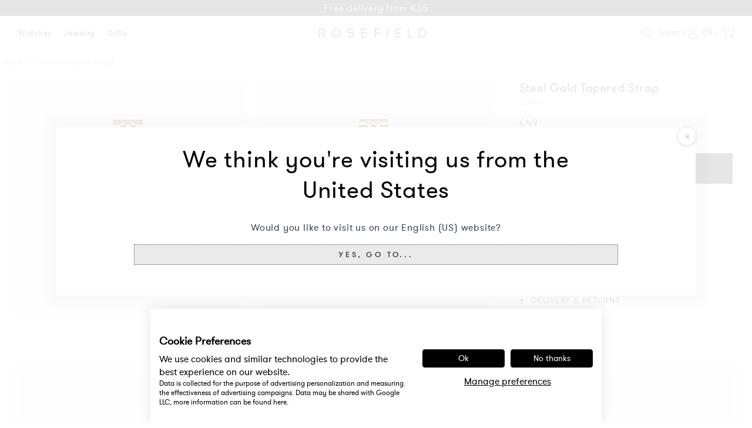

--- FILE ---
content_type: text/html; charset=utf-8
request_url: https://eu.rosefieldwatches.com/products/steel-gold-tapered-strap-16mm
body_size: 61905
content:
<!doctype html>
<html class="no-js no-touch" lang="en-EU">
<head>
  <meta charset="utf-8">
  <meta http-equiv="X-UA-Compatible" content="IE=edge">
  <meta name="viewport" content="width=device-width,initial-scale=1"><link rel="apple-touch-icon" sizes="180x180" href="//eu.rosefieldwatches.com/cdn/shop/t/217/assets/apple-touch-icon.png?v=70110636708823024541767861703">
<link rel="icon" type="image/png" sizes="32x32" href="//eu.rosefieldwatches.com/cdn/shop/t/217/assets/favicon-32x32.png?v=68216712098023625411767861798">
<link rel="icon" type="image/png" sizes="16x16" href="//eu.rosefieldwatches.com/cdn/shop/t/217/assets/favicon-16x16.png?v=86046688045585221841767861797">
<link rel="mask-icon" href="//eu.rosefieldwatches.com/cdn/shop/t/217/assets/safari-pinned-tab.svg?v=70601101114021782171767861855" color="#fff">
<link rel="shortcut icon" href="//eu.rosefieldwatches.com/cdn/shop/t/217/assets/favicon.ico?v=9590009426758294371767861799">
<meta name="msapplication-TileColor" content="#fff">
<meta name="msapplication-config" content="//eu.rosefieldwatches.com/cdn/shop/t/217/assets/browserconfig.xml?v=178663447865862813651768258802">
<meta name="theme-color" content="#fff">

  <link rel="canonical" href="https://eu.rosefieldwatches.com/products/steel-gold-tapered-strap-16mm">
<link rel="preconnect" href="https://cdn.shopify.com" crossorigin><link rel="preconnect" href="https://fonts.shopifycdn.com" crossorigin>
<title>Steel Gold Tapered Strap | Rosefield Official</title>
<meta name="description" content="Order Steel Gold Tapered Strap Watch at Rosefield today ✓Freeshipping from €35 ✓Worldwidedelivery ✓60 days return right">

<meta property="og:site_name" content="Rosefield Women&#39;s Watches &amp; Jewelry | Official Website">
<meta property="og:url" content="https://eu.rosefieldwatches.com/products/steel-gold-tapered-strap-16mm">
<meta property="og:title" content="Steel Gold Tapered Strap | Rosefield Official">
<meta property="og:type" content="product">
<meta property="og:description" content="Order Steel Gold Tapered Strap Watch at Rosefield today ✓Freeshipping from €35 ✓Worldwidedelivery ✓60 days return right"><meta property="og:image" content="http://eu.rosefieldwatches.com/cdn/shop/files/0007633.jpg?v=1722949797">
  <meta property="og:image:secure_url" content="https://eu.rosefieldwatches.com/cdn/shop/files/0007633.jpg?v=1722949797">
  <meta property="og:image:width" content="1600">
  <meta property="og:image:height" content="2001"><meta property="og:price:amount" content="49.00">
  <meta property="og:price:currency" content="EUR"><meta name="twitter:card" content="summary_large_image">
<meta name="twitter:title" content="Steel Gold Tapered Strap | Rosefield Official">
<meta name="twitter:description" content="Order Steel Gold Tapered Strap Watch at Rosefield today ✓Freeshipping from €35 ✓Worldwidedelivery ✓60 days return right">

<style data-shopify>
  @font-face {
    font-family: "PublicoRoman";
    src: url(//eu.rosefieldwatches.com/cdn/shop/t/217/assets/publico_roman.woff2?v=39644311804829016241767861847) format('woff2'),
         url(//eu.rosefieldwatches.com/cdn/shop/t/217/assets/publico_roman.woff?v=18735326817632200231767861846) format('woff');
    font-weight: normal;
    font-style: normal;
    font-display: swap;
  }

  @font-face {
    font-family: 'PublicoRoman';
    src: url(//eu.rosefieldwatches.com/cdn/shop/t/217/assets/publico_roman_italic.woff2?v=153710899634742360291767861848) format('woff2'),
         url(//eu.rosefieldwatches.com/cdn/shop/t/217/assets/publico_roman_italic.woff?v=113029049946402186631767861847) format('woff');
    font-weight: normal;
    font-style: italic;
    font-display: swap;
  }

  @font-face {
    font-family: "GTWalsheimLight";
    src: url(//eu.rosefieldwatches.com/cdn/shop/t/217/assets/gt_walsheim-light.woff2?v=35472897450859403711767861813) format('woff2'),
         url(//eu.rosefieldwatches.com/cdn/shop/t/217/assets/gt_walsheim-light.woff?v=35382832182469554071767861812) format('woff');
    font-weight: normal;
    font-style: normal;
    font-display: swap;
  }

  @font-face {
    font-family: "GTWalsheimRegular";
    src: url(//eu.rosefieldwatches.com/cdn/shop/t/217/assets/gt_walsheim-regular.woff2?v=9164023282076335961767861816) format('woff2'),
         url(//eu.rosefieldwatches.com/cdn/shop/t/217/assets/gt_walsheim-regular.woff?v=95188349657221657181767861816) format('woff');
    font-weight: normal;
    font-style: normal;
    font-display: swap;
  }

  @font-face {
    font-family: "GTWalsheimMedium";
    src: url(//eu.rosefieldwatches.com/cdn/shop/t/217/assets/gt_walsheim-medium.woff2?v=56024027648702219821767861815) format('woff2'),
         url(//eu.rosefieldwatches.com/cdn/shop/t/217/assets/gt_walsheim-medium.woff?v=40857175564891400371767861814) format('woff');
    font-weight: normal;
    font-style: normal;
    font-display: swap;
  }

  @font-face {
    font-family: 'Rosefield-Signs';
    src: url(//eu.rosefieldwatches.com/cdn/shop/t/217/assets/rosefield-zodiac-webfont.woff2?v=73027763702115369831767861854) format('woff2'),
         url(//eu.rosefieldwatches.com/cdn/shop/t/217/assets/rosefield-zodiac-webfont.woff?v=101834504332099626461767861853) format('woff');
    font-weight: normal;
    font-style: normal;
    font-display: swap;
  }
  :root {
    
    --site-center: 1440px;
    --site-center-small: 1045px;
    --site-center-compact: 880px;
    --site-center-narrow: 656px;

    --site-side-spacing: 1rem;
    --site-side-spacing-md: 2.75rem;

    --element-spacing: 1.4rem;

    --container-spacing: 1.5rem;
    --container-spacing-md: 3rem;

    --container-row-spacing: 1.5rem;
    --container-row-spacing-md: 2.75rem;

    
    --row-gap: 10.5px;
    --row-gap-md: 30px;

    --col-gap: 10.5px;
    --col-gap-md: 30px;

    
    --font-light-family: GTWalsheimLight, Arial, sans-serif;
    --font-light-style: normal;
    --font-light-weight: 300;

    --font-regular-family: GTWalsheimRegular, Arial, sans-serif;
    --font-regular-style: normal;
    --font-regular-weight: 400;

    --font-medium-family: GTWalsheimMedium, Arial, sans-serif;
    --font-medium-style: normal;
    --font-medium-weight: 500;

    --font-heading-family: GTWalsheimRegular, Arial, sans-serif;
    --font-heading-style: normal;
    --font-heading-weight: 400;

    
    --color-brand-background: #FFFFFF;
    --color-brand-text: #252832;
    --color-brand-text-medium: #878E91;
    --color-brand-text-50: #8f9095;
    --color-brand-text-25: #c9c9cc;
    --color-brand-text-15: #dedfe0;
    --color-brand-text-5: #f4f4f5;

    --color-brand-link: var(--color-brand-primary);
    --color-brand-link-hover: var(--color-brand-primary-dark);

    --color-brand-primary: #252832;
    --color-brand-text-on-primary: #FFFFFF;
    --color-brand-primary-dark: #0f1115;
    --color-brand-primary-50: #929499;
    --color-brand-primary-25: #c9c9cc;
    --color-brand-primary-15: #dedfe0;
    --color-brand-primary-5: #f4f4f5;

    --color-brand-secondary: #FFFFFF;
    --color-brand-text-on-secondary: #252832;
    --color-brand-secondary-dark: #e6e6e6;
    --color-brand-secondary-50: #808080;
    --color-brand-secondary-25: #404040;
    --color-brand-secondary-15: #262626;
    --color-brand-secondary-5: #0d0d0d;

    --color-brand-tertiary: #D08C69;
    --color-brand-text-on-tertiary: #FFFFFF;

    --color-brand-quaternary: #E4B78B;
    --color-brand-text-on-quaternary: #FFFFFF;

    --color-brand-quinary: #F8F5F1;
    --color-brand-text-on-quinary: #252832;

    --color-brand-senary: #C4BFBA;
    --color-brand-text-on-senary: #252832;

    --color-brand-funnel: #000000;
    --color-brand-text-on-funnel: #FFFFFF;
    --color-brand-funnel-dark: #000000;
    --color-brand-funnel-90: #191919;
    --color-brand-funnel-50: #808080;
    --color-brand-funnel-25: #bfbfbf;
    --color-brand-funnel-15: #d9d9d9;
    --color-brand-funnel-5: #f2f2f2;

    --color-brand-accent: #F8F5F0;
    --color-brand-text-on-accent: #252832;
    --color-brand-accent-dark: #E3D5CA;
    --color-brand-accent-gray: #e5e5e5;

    --color-gold: #CB9E61;
    --color-gold-50: #e5cfb0;

    --color-blue: #2E4870;
    --color-blue-50: #97a4b8;

    --color-red: #b45c59;

    --color-purple-light: #886068;
    --color-purple-light-50: #c4b0b4;

    --color-sale: #E83030;

    --color-black: #000000;
    --color-black-75: #404040;
    --color-black-56: #707070;
    --color-black-50: #7c7c7c;
    --color-black-30: #b3b3b3;
    --color-black-25: #bfbfbf;
    --color-black-15: #d9d9d9;
    --color-black-5: #f2f2f2;
    --color-black-alpha-50: rgba(0, 0, 0, 0.5);
    --color-black-alpha-15: rgba(0, 0, 0, 0.15);

    --color-white: #FFFFFF;

    --color-gray-medium: #808080;

    --color-disabled: #999999;
    --color-disabled-background: #DDDDDD;

    --color-border: #DEDEDE;
    --color-border-dark: #707070;
    --color-border-50: #efefef;
    --color-border-gray-1: #B2B2B2;
    --color-border-gray-2: #D9D9D9;
    --color-border-gray-3: #EAEAEA;

    --color-line: #EEE;

    --color-brand-positive: #71b16b;
    --color-brand-negative: #ff0000;

    
    --border-radius: 2px;
    --button-background: var(--color-white);
    --button-text: var(--color-black);
    --button-hover-background: transparent;
    --button-hover-text: var(--color-black);
    --button-border: 1px;
    --button-border-color: var(--color-brand-primary);
    --button-hover-border-color: var(--color-brand-primary-dark);

    --button-hover-background-primary: #EAEAEA;
    --button-hover-text-primary: #3C3C3C;

    --button-background--disabled

    
    --z-index-dropdown: 1000;
    --z-index-sticky: 1020;
    --z-index-fixed: 1030;
    --z-index-offcanvas-backdrop: 1040;
    --z-index-offcanvas: 1045;
    --z-index-modal-backdrop: 1050;
    --z-index-modal: 1055;
    --z-index-popover: 1070;
    --z-index-tooltip: 1080;

    
    --duration-short: 100ms;
    --duration-default: 200ms;
    --duration-long: 500ms;
 }
</style>
<style data-shopify>@charset "UTF-8";.is-grid,.is-grid-inline{grid-column-gap:var(--col-gap);grid-row-gap:var(--row-gap);direction:ltr;display:grid;grid-template-columns:repeat(12,minmax(0,1fr));grid-template-rows:auto}@media screen and (min-width:768px){.is-grid,.is-grid-inline{grid-column-gap:var(--col-gap-md);grid-row-gap:var(--row-gap-md)}}.is-grid-inline>*,.is-grid>*{grid-column-end:span 1}.is-grid--collection,.is-grid-inline--collection{grid-row-gap:1.5625rem}@media screen and (min-width:768px){.is-grid--collection,.is-grid-inline--collection{grid-row-gap:var(--row-gap-md)}}.is-grid-inline.is-dense,.is-grid.is-dense{grid-auto-flow:dense}.is-grid-inline.has-wrapped-row,.is-grid.has-wrapped-row{grid-auto-flow:row}.is-grid-inline.has-wrapped-row.is-dense,.is-grid.has-wrapped-row.is-dense{grid-auto-flow:row dense}.is-grid-inline.has-wrapped-col,.is-grid.has-wrapped-col{grid-auto-flow:column}.is-grid-inline.has-wrapped-col.is-dense,.is-grid.has-wrapped-col.is-dense{grid-auto-flow:column dense}.is-grid-inline{display:inline-grid!important}@media screen and (min-width:360px){.is-grid-xs{grid-column-gap:var(--col-gap);grid-row-gap:var(--row-gap);direction:ltr;display:grid;grid-template-columns:repeat(12,minmax(0,1fr));grid-template-rows:auto}}@media screen and (min-width:410px){.is-grid-sm{grid-column-gap:var(--col-gap);grid-row-gap:var(--row-gap);direction:ltr;display:grid;grid-template-columns:repeat(12,minmax(0,1fr));grid-template-rows:auto}}@media screen and (min-width:768px){.is-grid-md{grid-column-gap:var(--col-gap-md);grid-row-gap:var(--row-gap-md);grid-column-gap:var(--col-gap);grid-row-gap:var(--row-gap);direction:ltr;display:grid;grid-template-columns:repeat(12,minmax(0,1fr));grid-template-rows:auto}}@media screen and (min-width:1024px){.is-grid-lg{grid-column-gap:var(--col-gap-md);grid-row-gap:var(--row-gap-md);direction:ltr;display:grid;grid-template-columns:repeat(12,minmax(0,1fr));grid-template-rows:auto}}@media screen and (min-width:1300px){.is-grid-xl{grid-column-gap:var(--col-gap);grid-row-gap:var(--row-gap);direction:ltr;display:grid;grid-template-columns:repeat(12,minmax(0,1fr));grid-template-rows:auto}}@media screen and (min-width:1600px){.is-grid-xxl{grid-column-gap:var(--col-gap);grid-row-gap:var(--row-gap);direction:ltr;display:grid;grid-template-columns:repeat(12,minmax(0,1fr));grid-template-rows:auto}}.grid-row-start-1{grid-row-start:1}@media screen and (min-width:360px){.grid-row-start-1-xs{grid-row-start:1}}@media screen and (min-width:410px){.grid-row-start-1-sm{grid-row-start:1}}@media screen and (min-width:768px){.grid-row-start-1-md{grid-row-start:1}}@media screen and (min-width:1024px){.grid-row-start-1-lg{grid-row-start:1}}@media screen and (min-width:1300px){.grid-row-start-1-xl{grid-row-start:1}}@media screen and (min-width:1600px){.grid-row-start-1-xxl{grid-row-start:1}}.grid-row-start-2{grid-row-start:2}@media screen and (min-width:360px){.grid-row-start-2-xs{grid-row-start:2}}@media screen and (min-width:410px){.grid-row-start-2-sm{grid-row-start:2}}@media screen and (min-width:768px){.grid-row-start-2-md{grid-row-start:2}}@media screen and (min-width:1024px){.grid-row-start-2-lg{grid-row-start:2}}@media screen and (min-width:1300px){.grid-row-start-2-xl{grid-row-start:2}}@media screen and (min-width:1600px){.grid-row-start-2-xxl{grid-row-start:2}}.grid-row-start-3{grid-row-start:3}@media screen and (min-width:360px){.grid-row-start-3-xs{grid-row-start:3}}@media screen and (min-width:410px){.grid-row-start-3-sm{grid-row-start:3}}@media screen and (min-width:768px){.grid-row-start-3-md{grid-row-start:3}}@media screen and (min-width:1024px){.grid-row-start-3-lg{grid-row-start:3}}@media screen and (min-width:1300px){.grid-row-start-3-xl{grid-row-start:3}}@media screen and (min-width:1600px){.grid-row-start-3-xxl{grid-row-start:3}}.grid-row-start-4{grid-row-start:4}@media screen and (min-width:360px){.grid-row-start-4-xs{grid-row-start:4}}@media screen and (min-width:410px){.grid-row-start-4-sm{grid-row-start:4}}@media screen and (min-width:768px){.grid-row-start-4-md{grid-row-start:4}}@media screen and (min-width:1024px){.grid-row-start-4-lg{grid-row-start:4}}@media screen and (min-width:1300px){.grid-row-start-4-xl{grid-row-start:4}}@media screen and (min-width:1600px){.grid-row-start-4-xxl{grid-row-start:4}}.grid-row-start-5{grid-row-start:5}@media screen and (min-width:360px){.grid-row-start-5-xs{grid-row-start:5}}@media screen and (min-width:410px){.grid-row-start-5-sm{grid-row-start:5}}@media screen and (min-width:768px){.grid-row-start-5-md{grid-row-start:5}}@media screen and (min-width:1024px){.grid-row-start-5-lg{grid-row-start:5}}@media screen and (min-width:1300px){.grid-row-start-5-xl{grid-row-start:5}}@media screen and (min-width:1600px){.grid-row-start-5-xxl{grid-row-start:5}}.grid-row-start-6{grid-row-start:6}@media screen and (min-width:360px){.grid-row-start-6-xs{grid-row-start:6}}@media screen and (min-width:410px){.grid-row-start-6-sm{grid-row-start:6}}@media screen and (min-width:768px){.grid-row-start-6-md{grid-row-start:6}}@media screen and (min-width:1024px){.grid-row-start-6-lg{grid-row-start:6}}@media screen and (min-width:1300px){.grid-row-start-6-xl{grid-row-start:6}}@media screen and (min-width:1600px){.grid-row-start-6-xxl{grid-row-start:6}}.grid-row-start-7{grid-row-start:7}@media screen and (min-width:360px){.grid-row-start-7-xs{grid-row-start:7}}@media screen and (min-width:410px){.grid-row-start-7-sm{grid-row-start:7}}@media screen and (min-width:768px){.grid-row-start-7-md{grid-row-start:7}}@media screen and (min-width:1024px){.grid-row-start-7-lg{grid-row-start:7}}@media screen and (min-width:1300px){.grid-row-start-7-xl{grid-row-start:7}}@media screen and (min-width:1600px){.grid-row-start-7-xxl{grid-row-start:7}}.grid-row-start-8{grid-row-start:8}@media screen and (min-width:360px){.grid-row-start-8-xs{grid-row-start:8}}@media screen and (min-width:410px){.grid-row-start-8-sm{grid-row-start:8}}@media screen and (min-width:768px){.grid-row-start-8-md{grid-row-start:8}}@media screen and (min-width:1024px){.grid-row-start-8-lg{grid-row-start:8}}@media screen and (min-width:1300px){.grid-row-start-8-xl{grid-row-start:8}}@media screen and (min-width:1600px){.grid-row-start-8-xxl{grid-row-start:8}}.grid-row-start-9{grid-row-start:9}@media screen and (min-width:360px){.grid-row-start-9-xs{grid-row-start:9}}@media screen and (min-width:410px){.grid-row-start-9-sm{grid-row-start:9}}@media screen and (min-width:768px){.grid-row-start-9-md{grid-row-start:9}}@media screen and (min-width:1024px){.grid-row-start-9-lg{grid-row-start:9}}@media screen and (min-width:1300px){.grid-row-start-9-xl{grid-row-start:9}}@media screen and (min-width:1600px){.grid-row-start-9-xxl{grid-row-start:9}}.grid-row-start-10{grid-row-start:10}@media screen and (min-width:360px){.grid-row-start-10-xs{grid-row-start:10}}@media screen and (min-width:410px){.grid-row-start-10-sm{grid-row-start:10}}@media screen and (min-width:768px){.grid-row-start-10-md{grid-row-start:10}}@media screen and (min-width:1024px){.grid-row-start-10-lg{grid-row-start:10}}@media screen and (min-width:1300px){.grid-row-start-10-xl{grid-row-start:10}}@media screen and (min-width:1600px){.grid-row-start-10-xxl{grid-row-start:10}}.grid-row-start-11{grid-row-start:11}@media screen and (min-width:360px){.grid-row-start-11-xs{grid-row-start:11}}@media screen and (min-width:410px){.grid-row-start-11-sm{grid-row-start:11}}@media screen and (min-width:768px){.grid-row-start-11-md{grid-row-start:11}}@media screen and (min-width:1024px){.grid-row-start-11-lg{grid-row-start:11}}@media screen and (min-width:1300px){.grid-row-start-11-xl{grid-row-start:11}}@media screen and (min-width:1600px){.grid-row-start-11-xxl{grid-row-start:11}}.grid-row-start-12{grid-row-start:12}@media screen and (min-width:360px){.grid-row-start-12-xs{grid-row-start:12}}@media screen and (min-width:410px){.grid-row-start-12-sm{grid-row-start:12}}@media screen and (min-width:768px){.grid-row-start-12-md{grid-row-start:12}}@media screen and (min-width:1024px){.grid-row-start-12-lg{grid-row-start:12}}@media screen and (min-width:1300px){.grid-row-start-12-xl{grid-row-start:12}}@media screen and (min-width:1600px){.grid-row-start-12-xxl{grid-row-start:12}}.grid-col-start-1{grid-column-start:1}@media screen and (min-width:360px){.grid-col-start-1-xs{grid-column-start:1}}@media screen and (min-width:410px){.grid-col-start-1-sm{grid-column-start:1}}@media screen and (min-width:768px){.grid-col-start-1-md{grid-column-start:1}}@media screen and (min-width:1024px){.grid-col-start-1-lg{grid-column-start:1}}@media screen and (min-width:1300px){.grid-col-start-1-xl{grid-column-start:1}}@media screen and (min-width:1600px){.grid-col-start-1-xxl{grid-column-start:1}}.grid-col-start-2{grid-column-start:2}@media screen and (min-width:360px){.grid-col-start-2-xs{grid-column-start:2}}@media screen and (min-width:410px){.grid-col-start-2-sm{grid-column-start:2}}@media screen and (min-width:768px){.grid-col-start-2-md{grid-column-start:2}}@media screen and (min-width:1024px){.grid-col-start-2-lg{grid-column-start:2}}@media screen and (min-width:1300px){.grid-col-start-2-xl{grid-column-start:2}}@media screen and (min-width:1600px){.grid-col-start-2-xxl{grid-column-start:2}}.grid-col-start-3{grid-column-start:3}@media screen and (min-width:360px){.grid-col-start-3-xs{grid-column-start:3}}@media screen and (min-width:410px){.grid-col-start-3-sm{grid-column-start:3}}@media screen and (min-width:768px){.grid-col-start-3-md{grid-column-start:3}}@media screen and (min-width:1024px){.grid-col-start-3-lg{grid-column-start:3}}@media screen and (min-width:1300px){.grid-col-start-3-xl{grid-column-start:3}}@media screen and (min-width:1600px){.grid-col-start-3-xxl{grid-column-start:3}}.grid-col-start-4{grid-column-start:4}@media screen and (min-width:360px){.grid-col-start-4-xs{grid-column-start:4}}@media screen and (min-width:410px){.grid-col-start-4-sm{grid-column-start:4}}@media screen and (min-width:768px){.grid-col-start-4-md{grid-column-start:4}}@media screen and (min-width:1024px){.grid-col-start-4-lg{grid-column-start:4}}@media screen and (min-width:1300px){.grid-col-start-4-xl{grid-column-start:4}}@media screen and (min-width:1600px){.grid-col-start-4-xxl{grid-column-start:4}}.grid-col-start-5{grid-column-start:5}@media screen and (min-width:360px){.grid-col-start-5-xs{grid-column-start:5}}@media screen and (min-width:410px){.grid-col-start-5-sm{grid-column-start:5}}@media screen and (min-width:768px){.grid-col-start-5-md{grid-column-start:5}}@media screen and (min-width:1024px){.grid-col-start-5-lg{grid-column-start:5}}@media screen and (min-width:1300px){.grid-col-start-5-xl{grid-column-start:5}}@media screen and (min-width:1600px){.grid-col-start-5-xxl{grid-column-start:5}}.grid-col-start-6{grid-column-start:6}@media screen and (min-width:360px){.grid-col-start-6-xs{grid-column-start:6}}@media screen and (min-width:410px){.grid-col-start-6-sm{grid-column-start:6}}@media screen and (min-width:768px){.grid-col-start-6-md{grid-column-start:6}}@media screen and (min-width:1024px){.grid-col-start-6-lg{grid-column-start:6}}@media screen and (min-width:1300px){.grid-col-start-6-xl{grid-column-start:6}}@media screen and (min-width:1600px){.grid-col-start-6-xxl{grid-column-start:6}}.grid-col-start-7{grid-column-start:7}@media screen and (min-width:360px){.grid-col-start-7-xs{grid-column-start:7}}@media screen and (min-width:410px){.grid-col-start-7-sm{grid-column-start:7}}@media screen and (min-width:768px){.grid-col-start-7-md{grid-column-start:7}}@media screen and (min-width:1024px){.grid-col-start-7-lg{grid-column-start:7}}@media screen and (min-width:1300px){.grid-col-start-7-xl{grid-column-start:7}}@media screen and (min-width:1600px){.grid-col-start-7-xxl{grid-column-start:7}}.grid-col-start-8{grid-column-start:8}@media screen and (min-width:360px){.grid-col-start-8-xs{grid-column-start:8}}@media screen and (min-width:410px){.grid-col-start-8-sm{grid-column-start:8}}@media screen and (min-width:768px){.grid-col-start-8-md{grid-column-start:8}}@media screen and (min-width:1024px){.grid-col-start-8-lg{grid-column-start:8}}@media screen and (min-width:1300px){.grid-col-start-8-xl{grid-column-start:8}}@media screen and (min-width:1600px){.grid-col-start-8-xxl{grid-column-start:8}}.grid-col-start-9{grid-column-start:9}@media screen and (min-width:360px){.grid-col-start-9-xs{grid-column-start:9}}@media screen and (min-width:410px){.grid-col-start-9-sm{grid-column-start:9}}@media screen and (min-width:768px){.grid-col-start-9-md{grid-column-start:9}}@media screen and (min-width:1024px){.grid-col-start-9-lg{grid-column-start:9}}@media screen and (min-width:1300px){.grid-col-start-9-xl{grid-column-start:9}}@media screen and (min-width:1600px){.grid-col-start-9-xxl{grid-column-start:9}}.grid-col-start-10{grid-column-start:10}@media screen and (min-width:360px){.grid-col-start-10-xs{grid-column-start:10}}@media screen and (min-width:410px){.grid-col-start-10-sm{grid-column-start:10}}@media screen and (min-width:768px){.grid-col-start-10-md{grid-column-start:10}}@media screen and (min-width:1024px){.grid-col-start-10-lg{grid-column-start:10}}@media screen and (min-width:1300px){.grid-col-start-10-xl{grid-column-start:10}}@media screen and (min-width:1600px){.grid-col-start-10-xxl{grid-column-start:10}}.grid-col-start-11{grid-column-start:11}@media screen and (min-width:360px){.grid-col-start-11-xs{grid-column-start:11}}@media screen and (min-width:410px){.grid-col-start-11-sm{grid-column-start:11}}@media screen and (min-width:768px){.grid-col-start-11-md{grid-column-start:11}}@media screen and (min-width:1024px){.grid-col-start-11-lg{grid-column-start:11}}@media screen and (min-width:1300px){.grid-col-start-11-xl{grid-column-start:11}}@media screen and (min-width:1600px){.grid-col-start-11-xxl{grid-column-start:11}}.grid-col-start-12{grid-column-start:12}@media screen and (min-width:360px){.grid-col-start-12-xs{grid-column-start:12}}@media screen and (min-width:410px){.grid-col-start-12-sm{grid-column-start:12}}@media screen and (min-width:768px){.grid-col-start-12-md{grid-column-start:12}}@media screen and (min-width:1024px){.grid-col-start-12-lg{grid-column-start:12}}@media screen and (min-width:1300px){.grid-col-start-12-xl{grid-column-start:12}}@media screen and (min-width:1600px){.grid-col-start-12-xxl{grid-column-start:12}}.has-row-1{grid-template-rows:repeat(1,minmax(0,1fr))}@media screen and (min-width:360px){.has-row-1-xs{grid-template-rows:repeat(1,minmax(0,1fr))!important}}@media screen and (min-width:410px){.has-row-1-sm{grid-template-rows:repeat(1,minmax(0,1fr))!important}}@media screen and (min-width:768px){.has-row-1-md{grid-template-rows:repeat(1,minmax(0,1fr))!important}}@media screen and (min-width:1024px){.has-row-1-lg{grid-template-rows:repeat(1,minmax(0,1fr))!important}}@media screen and (min-width:1300px){.has-row-1-xl{grid-template-rows:repeat(1,minmax(0,1fr))!important}}@media screen and (min-width:1600px){.has-row-1-xxl{grid-template-rows:repeat(1,minmax(0,1fr))!important}}.has-row-2{grid-template-rows:repeat(2,minmax(0,1fr))}@media screen and (min-width:360px){.has-row-2-xs{grid-template-rows:repeat(2,minmax(0,1fr))!important}}@media screen and (min-width:410px){.has-row-2-sm{grid-template-rows:repeat(2,minmax(0,1fr))!important}}@media screen and (min-width:768px){.has-row-2-md{grid-template-rows:repeat(2,minmax(0,1fr))!important}}@media screen and (min-width:1024px){.has-row-2-lg{grid-template-rows:repeat(2,minmax(0,1fr))!important}}@media screen and (min-width:1300px){.has-row-2-xl{grid-template-rows:repeat(2,minmax(0,1fr))!important}}@media screen and (min-width:1600px){.has-row-2-xxl{grid-template-rows:repeat(2,minmax(0,1fr))!important}}.has-row-3{grid-template-rows:repeat(3,minmax(0,1fr))}@media screen and (min-width:360px){.has-row-3-xs{grid-template-rows:repeat(3,minmax(0,1fr))!important}}@media screen and (min-width:410px){.has-row-3-sm{grid-template-rows:repeat(3,minmax(0,1fr))!important}}@media screen and (min-width:768px){.has-row-3-md{grid-template-rows:repeat(3,minmax(0,1fr))!important}}@media screen and (min-width:1024px){.has-row-3-lg{grid-template-rows:repeat(3,minmax(0,1fr))!important}}@media screen and (min-width:1300px){.has-row-3-xl{grid-template-rows:repeat(3,minmax(0,1fr))!important}}@media screen and (min-width:1600px){.has-row-3-xxl{grid-template-rows:repeat(3,minmax(0,1fr))!important}}.has-row-4{grid-template-rows:repeat(4,minmax(0,1fr))}@media screen and (min-width:360px){.has-row-4-xs{grid-template-rows:repeat(4,minmax(0,1fr))!important}}@media screen and (min-width:410px){.has-row-4-sm{grid-template-rows:repeat(4,minmax(0,1fr))!important}}@media screen and (min-width:768px){.has-row-4-md{grid-template-rows:repeat(4,minmax(0,1fr))!important}}@media screen and (min-width:1024px){.has-row-4-lg{grid-template-rows:repeat(4,minmax(0,1fr))!important}}@media screen and (min-width:1300px){.has-row-4-xl{grid-template-rows:repeat(4,minmax(0,1fr))!important}}@media screen and (min-width:1600px){.has-row-4-xxl{grid-template-rows:repeat(4,minmax(0,1fr))!important}}.has-row-5{grid-template-rows:repeat(5,minmax(0,1fr))}@media screen and (min-width:360px){.has-row-5-xs{grid-template-rows:repeat(5,minmax(0,1fr))!important}}@media screen and (min-width:410px){.has-row-5-sm{grid-template-rows:repeat(5,minmax(0,1fr))!important}}@media screen and (min-width:768px){.has-row-5-md{grid-template-rows:repeat(5,minmax(0,1fr))!important}}@media screen and (min-width:1024px){.has-row-5-lg{grid-template-rows:repeat(5,minmax(0,1fr))!important}}@media screen and (min-width:1300px){.has-row-5-xl{grid-template-rows:repeat(5,minmax(0,1fr))!important}}@media screen and (min-width:1600px){.has-row-5-xxl{grid-template-rows:repeat(5,minmax(0,1fr))!important}}.has-row-6{grid-template-rows:repeat(6,minmax(0,1fr))}@media screen and (min-width:360px){.has-row-6-xs{grid-template-rows:repeat(6,minmax(0,1fr))!important}}@media screen and (min-width:410px){.has-row-6-sm{grid-template-rows:repeat(6,minmax(0,1fr))!important}}@media screen and (min-width:768px){.has-row-6-md{grid-template-rows:repeat(6,minmax(0,1fr))!important}}@media screen and (min-width:1024px){.has-row-6-lg{grid-template-rows:repeat(6,minmax(0,1fr))!important}}@media screen and (min-width:1300px){.has-row-6-xl{grid-template-rows:repeat(6,minmax(0,1fr))!important}}@media screen and (min-width:1600px){.has-row-6-xxl{grid-template-rows:repeat(6,minmax(0,1fr))!important}}.has-row-7{grid-template-rows:repeat(7,minmax(0,1fr))}@media screen and (min-width:360px){.has-row-7-xs{grid-template-rows:repeat(7,minmax(0,1fr))!important}}@media screen and (min-width:410px){.has-row-7-sm{grid-template-rows:repeat(7,minmax(0,1fr))!important}}@media screen and (min-width:768px){.has-row-7-md{grid-template-rows:repeat(7,minmax(0,1fr))!important}}@media screen and (min-width:1024px){.has-row-7-lg{grid-template-rows:repeat(7,minmax(0,1fr))!important}}@media screen and (min-width:1300px){.has-row-7-xl{grid-template-rows:repeat(7,minmax(0,1fr))!important}}@media screen and (min-width:1600px){.has-row-7-xxl{grid-template-rows:repeat(7,minmax(0,1fr))!important}}.has-row-8{grid-template-rows:repeat(8,minmax(0,1fr))}@media screen and (min-width:360px){.has-row-8-xs{grid-template-rows:repeat(8,minmax(0,1fr))!important}}@media screen and (min-width:410px){.has-row-8-sm{grid-template-rows:repeat(8,minmax(0,1fr))!important}}@media screen and (min-width:768px){.has-row-8-md{grid-template-rows:repeat(8,minmax(0,1fr))!important}}@media screen and (min-width:1024px){.has-row-8-lg{grid-template-rows:repeat(8,minmax(0,1fr))!important}}@media screen and (min-width:1300px){.has-row-8-xl{grid-template-rows:repeat(8,minmax(0,1fr))!important}}@media screen and (min-width:1600px){.has-row-8-xxl{grid-template-rows:repeat(8,minmax(0,1fr))!important}}.has-row-9{grid-template-rows:repeat(9,minmax(0,1fr))}@media screen and (min-width:360px){.has-row-9-xs{grid-template-rows:repeat(9,minmax(0,1fr))!important}}@media screen and (min-width:410px){.has-row-9-sm{grid-template-rows:repeat(9,minmax(0,1fr))!important}}@media screen and (min-width:768px){.has-row-9-md{grid-template-rows:repeat(9,minmax(0,1fr))!important}}@media screen and (min-width:1024px){.has-row-9-lg{grid-template-rows:repeat(9,minmax(0,1fr))!important}}@media screen and (min-width:1300px){.has-row-9-xl{grid-template-rows:repeat(9,minmax(0,1fr))!important}}@media screen and (min-width:1600px){.has-row-9-xxl{grid-template-rows:repeat(9,minmax(0,1fr))!important}}.has-row-10{grid-template-rows:repeat(10,minmax(0,1fr))}@media screen and (min-width:360px){.has-row-10-xs{grid-template-rows:repeat(10,minmax(0,1fr))!important}}@media screen and (min-width:410px){.has-row-10-sm{grid-template-rows:repeat(10,minmax(0,1fr))!important}}@media screen and (min-width:768px){.has-row-10-md{grid-template-rows:repeat(10,minmax(0,1fr))!important}}@media screen and (min-width:1024px){.has-row-10-lg{grid-template-rows:repeat(10,minmax(0,1fr))!important}}@media screen and (min-width:1300px){.has-row-10-xl{grid-template-rows:repeat(10,minmax(0,1fr))!important}}@media screen and (min-width:1600px){.has-row-10-xxl{grid-template-rows:repeat(10,minmax(0,1fr))!important}}.has-row-11{grid-template-rows:repeat(11,minmax(0,1fr))}@media screen and (min-width:360px){.has-row-11-xs{grid-template-rows:repeat(11,minmax(0,1fr))!important}}@media screen and (min-width:410px){.has-row-11-sm{grid-template-rows:repeat(11,minmax(0,1fr))!important}}@media screen and (min-width:768px){.has-row-11-md{grid-template-rows:repeat(11,minmax(0,1fr))!important}}@media screen and (min-width:1024px){.has-row-11-lg{grid-template-rows:repeat(11,minmax(0,1fr))!important}}@media screen and (min-width:1300px){.has-row-11-xl{grid-template-rows:repeat(11,minmax(0,1fr))!important}}@media screen and (min-width:1600px){.has-row-11-xxl{grid-template-rows:repeat(11,minmax(0,1fr))!important}}.has-row-12{grid-template-rows:repeat(12,minmax(0,1fr))}@media screen and (min-width:360px){.has-row-12-xs{grid-template-rows:repeat(12,minmax(0,1fr))!important}}@media screen and (min-width:410px){.has-row-12-sm{grid-template-rows:repeat(12,minmax(0,1fr))!important}}@media screen and (min-width:768px){.has-row-12-md{grid-template-rows:repeat(12,minmax(0,1fr))!important}}@media screen and (min-width:1024px){.has-row-12-lg{grid-template-rows:repeat(12,minmax(0,1fr))!important}}@media screen and (min-width:1300px){.has-row-12-xl{grid-template-rows:repeat(12,minmax(0,1fr))!important}}@media screen and (min-width:1600px){.has-row-12-xxl{grid-template-rows:repeat(12,minmax(0,1fr))!important}}.has-col-1{grid-template-columns:repeat(1,minmax(0,1fr))}@media screen and (min-width:360px){.has-col-1-xs{grid-template-columns:repeat(1,minmax(0,1fr))!important}}@media screen and (min-width:410px){.has-col-1-sm{grid-template-columns:repeat(1,minmax(0,1fr))!important}}@media screen and (min-width:768px){.has-col-1-md{grid-template-columns:repeat(1,minmax(0,1fr))!important}}@media screen and (min-width:1024px){.has-col-1-lg{grid-template-columns:repeat(1,minmax(0,1fr))!important}}@media screen and (min-width:1300px){.has-col-1-xl{grid-template-columns:repeat(1,minmax(0,1fr))!important}}@media screen and (min-width:1600px){.has-col-1-xxl{grid-template-columns:repeat(1,minmax(0,1fr))!important}}.has-col-2{grid-template-columns:repeat(2,minmax(0,1fr))}@media screen and (min-width:360px){.has-col-2-xs{grid-template-columns:repeat(2,minmax(0,1fr))!important}}@media screen and (min-width:410px){.has-col-2-sm{grid-template-columns:repeat(2,minmax(0,1fr))!important}}@media screen and (min-width:768px){.has-col-2-md{grid-template-columns:repeat(2,minmax(0,1fr))!important}}@media screen and (min-width:1024px){.has-col-2-lg{grid-template-columns:repeat(2,minmax(0,1fr))!important}}@media screen and (min-width:1300px){.has-col-2-xl{grid-template-columns:repeat(2,minmax(0,1fr))!important}}@media screen and (min-width:1600px){.has-col-2-xxl{grid-template-columns:repeat(2,minmax(0,1fr))!important}}.has-col-3{grid-template-columns:repeat(3,minmax(0,1fr))}@media screen and (min-width:360px){.has-col-3-xs{grid-template-columns:repeat(3,minmax(0,1fr))!important}}@media screen and (min-width:410px){.has-col-3-sm{grid-template-columns:repeat(3,minmax(0,1fr))!important}}@media screen and (min-width:768px){.has-col-3-md{grid-template-columns:repeat(3,minmax(0,1fr))!important}}@media screen and (min-width:1024px){.has-col-3-lg{grid-template-columns:repeat(3,minmax(0,1fr))!important}}@media screen and (min-width:1300px){.has-col-3-xl{grid-template-columns:repeat(3,minmax(0,1fr))!important}}@media screen and (min-width:1600px){.has-col-3-xxl{grid-template-columns:repeat(3,minmax(0,1fr))!important}}.has-col-4{grid-template-columns:repeat(4,minmax(0,1fr))}@media screen and (min-width:360px){.has-col-4-xs{grid-template-columns:repeat(4,minmax(0,1fr))!important}}@media screen and (min-width:410px){.has-col-4-sm{grid-template-columns:repeat(4,minmax(0,1fr))!important}}@media screen and (min-width:768px){.has-col-4-md{grid-template-columns:repeat(4,minmax(0,1fr))!important}}@media screen and (min-width:1024px){.has-col-4-lg{grid-template-columns:repeat(4,minmax(0,1fr))!important}}@media screen and (min-width:1300px){.has-col-4-xl{grid-template-columns:repeat(4,minmax(0,1fr))!important}}@media screen and (min-width:1600px){.has-col-4-xxl{grid-template-columns:repeat(4,minmax(0,1fr))!important}}.has-col-5{grid-template-columns:repeat(5,minmax(0,1fr))}@media screen and (min-width:360px){.has-col-5-xs{grid-template-columns:repeat(5,minmax(0,1fr))!important}}@media screen and (min-width:410px){.has-col-5-sm{grid-template-columns:repeat(5,minmax(0,1fr))!important}}@media screen and (min-width:768px){.has-col-5-md{grid-template-columns:repeat(5,minmax(0,1fr))!important}}@media screen and (min-width:1024px){.has-col-5-lg{grid-template-columns:repeat(5,minmax(0,1fr))!important}}@media screen and (min-width:1300px){.has-col-5-xl{grid-template-columns:repeat(5,minmax(0,1fr))!important}}@media screen and (min-width:1600px){.has-col-5-xxl{grid-template-columns:repeat(5,minmax(0,1fr))!important}}.has-col-6{grid-template-columns:repeat(6,minmax(0,1fr))}@media screen and (min-width:360px){.has-col-6-xs{grid-template-columns:repeat(6,minmax(0,1fr))!important}}@media screen and (min-width:410px){.has-col-6-sm{grid-template-columns:repeat(6,minmax(0,1fr))!important}}@media screen and (min-width:768px){.has-col-6-md{grid-template-columns:repeat(6,minmax(0,1fr))!important}}@media screen and (min-width:1024px){.has-col-6-lg{grid-template-columns:repeat(6,minmax(0,1fr))!important}}@media screen and (min-width:1300px){.has-col-6-xl{grid-template-columns:repeat(6,minmax(0,1fr))!important}}@media screen and (min-width:1600px){.has-col-6-xxl{grid-template-columns:repeat(6,minmax(0,1fr))!important}}.has-col-7{grid-template-columns:repeat(7,minmax(0,1fr))}@media screen and (min-width:360px){.has-col-7-xs{grid-template-columns:repeat(7,minmax(0,1fr))!important}}@media screen and (min-width:410px){.has-col-7-sm{grid-template-columns:repeat(7,minmax(0,1fr))!important}}@media screen and (min-width:768px){.has-col-7-md{grid-template-columns:repeat(7,minmax(0,1fr))!important}}@media screen and (min-width:1024px){.has-col-7-lg{grid-template-columns:repeat(7,minmax(0,1fr))!important}}@media screen and (min-width:1300px){.has-col-7-xl{grid-template-columns:repeat(7,minmax(0,1fr))!important}}@media screen and (min-width:1600px){.has-col-7-xxl{grid-template-columns:repeat(7,minmax(0,1fr))!important}}.has-col-8{grid-template-columns:repeat(8,minmax(0,1fr))}@media screen and (min-width:360px){.has-col-8-xs{grid-template-columns:repeat(8,minmax(0,1fr))!important}}@media screen and (min-width:410px){.has-col-8-sm{grid-template-columns:repeat(8,minmax(0,1fr))!important}}@media screen and (min-width:768px){.has-col-8-md{grid-template-columns:repeat(8,minmax(0,1fr))!important}}@media screen and (min-width:1024px){.has-col-8-lg{grid-template-columns:repeat(8,minmax(0,1fr))!important}}@media screen and (min-width:1300px){.has-col-8-xl{grid-template-columns:repeat(8,minmax(0,1fr))!important}}@media screen and (min-width:1600px){.has-col-8-xxl{grid-template-columns:repeat(8,minmax(0,1fr))!important}}.has-col-9{grid-template-columns:repeat(9,minmax(0,1fr))}@media screen and (min-width:360px){.has-col-9-xs{grid-template-columns:repeat(9,minmax(0,1fr))!important}}@media screen and (min-width:410px){.has-col-9-sm{grid-template-columns:repeat(9,minmax(0,1fr))!important}}@media screen and (min-width:768px){.has-col-9-md{grid-template-columns:repeat(9,minmax(0,1fr))!important}}@media screen and (min-width:1024px){.has-col-9-lg{grid-template-columns:repeat(9,minmax(0,1fr))!important}}@media screen and (min-width:1300px){.has-col-9-xl{grid-template-columns:repeat(9,minmax(0,1fr))!important}}@media screen and (min-width:1600px){.has-col-9-xxl{grid-template-columns:repeat(9,minmax(0,1fr))!important}}.has-col-10{grid-template-columns:repeat(10,minmax(0,1fr))}@media screen and (min-width:360px){.has-col-10-xs{grid-template-columns:repeat(10,minmax(0,1fr))!important}}@media screen and (min-width:410px){.has-col-10-sm{grid-template-columns:repeat(10,minmax(0,1fr))!important}}@media screen and (min-width:768px){.has-col-10-md{grid-template-columns:repeat(10,minmax(0,1fr))!important}}@media screen and (min-width:1024px){.has-col-10-lg{grid-template-columns:repeat(10,minmax(0,1fr))!important}}@media screen and (min-width:1300px){.has-col-10-xl{grid-template-columns:repeat(10,minmax(0,1fr))!important}}@media screen and (min-width:1600px){.has-col-10-xxl{grid-template-columns:repeat(10,minmax(0,1fr))!important}}.has-col-11{grid-template-columns:repeat(11,minmax(0,1fr))}@media screen and (min-width:360px){.has-col-11-xs{grid-template-columns:repeat(11,minmax(0,1fr))!important}}@media screen and (min-width:410px){.has-col-11-sm{grid-template-columns:repeat(11,minmax(0,1fr))!important}}@media screen and (min-width:768px){.has-col-11-md{grid-template-columns:repeat(11,minmax(0,1fr))!important}}@media screen and (min-width:1024px){.has-col-11-lg{grid-template-columns:repeat(11,minmax(0,1fr))!important}}@media screen and (min-width:1300px){.has-col-11-xl{grid-template-columns:repeat(11,minmax(0,1fr))!important}}@media screen and (min-width:1600px){.has-col-11-xxl{grid-template-columns:repeat(11,minmax(0,1fr))!important}}.has-col-12{grid-template-columns:repeat(12,minmax(0,1fr))}@media screen and (min-width:360px){.has-col-12-xs{grid-template-columns:repeat(12,minmax(0,1fr))!important}}@media screen and (min-width:410px){.has-col-12-sm{grid-template-columns:repeat(12,minmax(0,1fr))!important}}@media screen and (min-width:768px){.has-col-12-md{grid-template-columns:repeat(12,minmax(0,1fr))!important}}@media screen and (min-width:1024px){.has-col-12-lg{grid-template-columns:repeat(12,minmax(0,1fr))!important}}@media screen and (min-width:1300px){.has-col-12-xl{grid-template-columns:repeat(12,minmax(0,1fr))!important}}@media screen and (min-width:1600px){.has-col-12-xxl{grid-template-columns:repeat(12,minmax(0,1fr))!important}}@media screen and (min-width:360px){.is-row-1-xs{grid-row-end:span 1!important}.is-row-2-xs{grid-row-end:span 2!important}.is-row-3-xs{grid-row-end:span 3!important}.is-row-4-xs{grid-row-end:span 4!important}.is-row-5-xs{grid-row-end:span 5!important}.is-row-6-xs{grid-row-end:span 6!important}.is-row-7-xs{grid-row-end:span 7!important}.is-row-8-xs{grid-row-end:span 8!important}.is-row-9-xs{grid-row-end:span 9!important}.is-row-10-xs{grid-row-end:span 10!important}.is-row-11-xs{grid-row-end:span 11!important}.is-row-12-xs{grid-row-end:span 12!important}}@media screen and (min-width:410px){.is-row-1-sm{grid-row-end:span 1!important}.is-row-2-sm{grid-row-end:span 2!important}.is-row-3-sm{grid-row-end:span 3!important}.is-row-4-sm{grid-row-end:span 4!important}.is-row-5-sm{grid-row-end:span 5!important}.is-row-6-sm{grid-row-end:span 6!important}.is-row-7-sm{grid-row-end:span 7!important}.is-row-8-sm{grid-row-end:span 8!important}.is-row-9-sm{grid-row-end:span 9!important}.is-row-10-sm{grid-row-end:span 10!important}.is-row-11-sm{grid-row-end:span 11!important}.is-row-12-sm{grid-row-end:span 12!important}}@media screen and (min-width:768px){.is-row-1-md{grid-row-end:span 1!important}.is-row-2-md{grid-row-end:span 2!important}.is-row-3-md{grid-row-end:span 3!important}.is-row-4-md{grid-row-end:span 4!important}.is-row-5-md{grid-row-end:span 5!important}.is-row-6-md{grid-row-end:span 6!important}.is-row-7-md{grid-row-end:span 7!important}.is-row-8-md{grid-row-end:span 8!important}.is-row-9-md{grid-row-end:span 9!important}.is-row-10-md{grid-row-end:span 10!important}.is-row-11-md{grid-row-end:span 11!important}.is-row-12-md{grid-row-end:span 12!important}}@media screen and (min-width:1024px){.is-row-1-lg{grid-row-end:span 1!important}.is-row-2-lg{grid-row-end:span 2!important}.is-row-3-lg{grid-row-end:span 3!important}.is-row-4-lg{grid-row-end:span 4!important}.is-row-5-lg{grid-row-end:span 5!important}.is-row-6-lg{grid-row-end:span 6!important}.is-row-7-lg{grid-row-end:span 7!important}.is-row-8-lg{grid-row-end:span 8!important}.is-row-9-lg{grid-row-end:span 9!important}.is-row-10-lg{grid-row-end:span 10!important}.is-row-11-lg{grid-row-end:span 11!important}.is-row-12-lg{grid-row-end:span 12!important}}@media screen and (min-width:1300px){.is-row-1-xl{grid-row-end:span 1!important}.is-row-2-xl{grid-row-end:span 2!important}.is-row-3-xl{grid-row-end:span 3!important}.is-row-4-xl{grid-row-end:span 4!important}.is-row-5-xl{grid-row-end:span 5!important}.is-row-6-xl{grid-row-end:span 6!important}.is-row-7-xl{grid-row-end:span 7!important}.is-row-8-xl{grid-row-end:span 8!important}.is-row-9-xl{grid-row-end:span 9!important}.is-row-10-xl{grid-row-end:span 10!important}.is-row-11-xl{grid-row-end:span 11!important}.is-row-12-xl{grid-row-end:span 12!important}}.is-row-1{grid-row-end:span 1}@media screen and (min-width:1600px){.is-row-1-xxl{grid-row-end:span 1!important}}.is-row-2{grid-row-end:span 2}@media screen and (min-width:1600px){.is-row-2-xxl{grid-row-end:span 2!important}}.is-row-3{grid-row-end:span 3}@media screen and (min-width:1600px){.is-row-3-xxl{grid-row-end:span 3!important}}.is-row-4{grid-row-end:span 4}@media screen and (min-width:1600px){.is-row-4-xxl{grid-row-end:span 4!important}}.is-row-5{grid-row-end:span 5}@media screen and (min-width:1600px){.is-row-5-xxl{grid-row-end:span 5!important}}.is-row-6{grid-row-end:span 6}@media screen and (min-width:1600px){.is-row-6-xxl{grid-row-end:span 6!important}}.is-row-7{grid-row-end:span 7}@media screen and (min-width:1600px){.is-row-7-xxl{grid-row-end:span 7!important}}.is-row-8{grid-row-end:span 8}@media screen and (min-width:1600px){.is-row-8-xxl{grid-row-end:span 8!important}}.is-row-9{grid-row-end:span 9}@media screen and (min-width:1600px){.is-row-9-xxl{grid-row-end:span 9!important}}.is-row-10{grid-row-end:span 10}@media screen and (min-width:1600px){.is-row-10-xxl{grid-row-end:span 10!important}}.is-row-11{grid-row-end:span 11}@media screen and (min-width:1600px){.is-row-11-xxl{grid-row-end:span 11!important}}.is-row-12{grid-row-end:span 12}@media screen and (min-width:1600px){.is-row-12-xxl{grid-row-end:span 12!important}}@media screen and (min-width:360px){.is-col-1-xs{grid-column-end:span 1!important}.is-col-2-xs{grid-column-end:span 2!important}.is-col-3-xs{grid-column-end:span 3!important}.is-col-4-xs{grid-column-end:span 4!important}.is-col-5-xs{grid-column-end:span 5!important}.is-col-6-xs{grid-column-end:span 6!important}.is-col-7-xs{grid-column-end:span 7!important}.is-col-8-xs{grid-column-end:span 8!important}.is-col-9-xs{grid-column-end:span 9!important}.is-col-10-xs{grid-column-end:span 10!important}.is-col-11-xs{grid-column-end:span 11!important}.is-col-12-xs{grid-column-end:span 12!important}}@media screen and (min-width:410px){.is-col-1-sm{grid-column-end:span 1!important}.is-col-2-sm{grid-column-end:span 2!important}.is-col-3-sm{grid-column-end:span 3!important}.is-col-4-sm{grid-column-end:span 4!important}.is-col-5-sm{grid-column-end:span 5!important}.is-col-6-sm{grid-column-end:span 6!important}.is-col-7-sm{grid-column-end:span 7!important}.is-col-8-sm{grid-column-end:span 8!important}.is-col-9-sm{grid-column-end:span 9!important}.is-col-10-sm{grid-column-end:span 10!important}.is-col-11-sm{grid-column-end:span 11!important}.is-col-12-sm{grid-column-end:span 12!important}}@media screen and (min-width:768px){.is-col-1-md{grid-column-end:span 1!important}.is-col-2-md{grid-column-end:span 2!important}.is-col-3-md{grid-column-end:span 3!important}.is-col-4-md{grid-column-end:span 4!important}.is-col-5-md{grid-column-end:span 5!important}.is-col-6-md{grid-column-end:span 6!important}.is-col-7-md{grid-column-end:span 7!important}.is-col-8-md{grid-column-end:span 8!important}.is-col-9-md{grid-column-end:span 9!important}.is-col-10-md{grid-column-end:span 10!important}.is-col-11-md{grid-column-end:span 11!important}.is-col-12-md{grid-column-end:span 12!important}}@media screen and (min-width:1024px){.is-col-1-lg{grid-column-end:span 1!important}.is-col-2-lg{grid-column-end:span 2!important}.is-col-3-lg{grid-column-end:span 3!important}.is-col-4-lg{grid-column-end:span 4!important}.is-col-5-lg{grid-column-end:span 5!important}.is-col-6-lg{grid-column-end:span 6!important}.is-col-7-lg{grid-column-end:span 7!important}.is-col-8-lg{grid-column-end:span 8!important}.is-col-9-lg{grid-column-end:span 9!important}.is-col-10-lg{grid-column-end:span 10!important}.is-col-11-lg{grid-column-end:span 11!important}.is-col-12-lg{grid-column-end:span 12!important}}@media screen and (min-width:1300px){.is-col-1-xl{grid-column-end:span 1!important}.is-col-2-xl{grid-column-end:span 2!important}.is-col-3-xl{grid-column-end:span 3!important}.is-col-4-xl{grid-column-end:span 4!important}.is-col-5-xl{grid-column-end:span 5!important}.is-col-6-xl{grid-column-end:span 6!important}.is-col-7-xl{grid-column-end:span 7!important}.is-col-8-xl{grid-column-end:span 8!important}.is-col-9-xl{grid-column-end:span 9!important}.is-col-10-xl{grid-column-end:span 10!important}.is-col-11-xl{grid-column-end:span 11!important}.is-col-12-xl{grid-column-end:span 12!important}}.is-col-1{grid-column-end:span 1}@media screen and (min-width:1600px){.is-col-1-xxl{grid-column-end:span 1!important}}.is-col-2{grid-column-end:span 2}@media screen and (min-width:1600px){.is-col-2-xxl{grid-column-end:span 2!important}}.is-col-3{grid-column-end:span 3}@media screen and (min-width:1600px){.is-col-3-xxl{grid-column-end:span 3!important}}.is-col-4{grid-column-end:span 4}@media screen and (min-width:1600px){.is-col-4-xxl{grid-column-end:span 4!important}}.is-col-5{grid-column-end:span 5}@media screen and (min-width:1600px){.is-col-5-xxl{grid-column-end:span 5!important}}.is-col-6{grid-column-end:span 6}@media screen and (min-width:1600px){.is-col-6-xxl{grid-column-end:span 6!important}}.is-col-7{grid-column-end:span 7}@media screen and (min-width:1600px){.is-col-7-xxl{grid-column-end:span 7!important}}.is-col-8{grid-column-end:span 8}@media screen and (min-width:1600px){.is-col-8-xxl{grid-column-end:span 8!important}}.is-col-9{grid-column-end:span 9}@media screen and (min-width:1600px){.is-col-9-xxl{grid-column-end:span 9!important}}.is-col-10{grid-column-end:span 10}@media screen and (min-width:1600px){.is-col-10-xxl{grid-column-end:span 10!important}}.is-col-11{grid-column-end:span 11}@media screen and (min-width:1600px){.is-col-11-xxl{grid-column-end:span 11!important}}.is-col-12{grid-column-end:span 12}@media screen and (min-width:1600px){.is-col-12-xxl{grid-column-end:span 12!important}}.has-no-row-gap,.has-no-row-gap-lg,.has-no-row-gap-md{grid-row-gap:0}.has-no-col-gap,.has-no-col-gap-lg,.has-no-col-gap-md{grid-column-gap:0}@media screen and (min-width:360px){.is-ltr-xs{direction:ltr}}@media screen and (min-width:410px){.is-ltr-sm{direction:ltr}}@media screen and (min-width:768px){.is-ltr-md{direction:ltr}}@media screen and (min-width:1024px){.is-ltr-lg{direction:ltr}}@media screen and (min-width:1300px){.is-ltr-xl{direction:ltr}}.is-ltr{direction:ltr}@media screen and (min-width:1600px){.is-ltr-xxl{direction:ltr}}@media screen and (min-width:360px){.is-rtl-xs{direction:rtl}}@media screen and (min-width:410px){.is-rtl-sm{direction:rtl}}@media screen and (min-width:768px){.is-rtl-md{direction:rtl}}@media screen and (min-width:1024px){.is-rtl-lg{direction:rtl}}@media screen and (min-width:1300px){.is-rtl-xl{direction:rtl}}.is-rtl{direction:rtl}@media screen and (min-width:1600px){.is-rtl-xxl{direction:rtl}}.is-order-1{-webkit-box-ordinal-group:2;-ms-flex-order:1;order:1}@media screen and (min-width:360px){.is-order-1-xs{-webkit-box-ordinal-group:2;-ms-flex-order:1;order:1}}@media screen and (min-width:410px){.is-order-1-sm{-webkit-box-ordinal-group:2;-ms-flex-order:1;order:1}}@media screen and (min-width:768px){.is-order-1-md{-webkit-box-ordinal-group:2;-ms-flex-order:1;order:1}}@media screen and (min-width:1024px){.is-order-1-lg{-webkit-box-ordinal-group:2;-ms-flex-order:1;order:1}}@media screen and (min-width:1300px){.is-order-1-xl{-webkit-box-ordinal-group:2;-ms-flex-order:1;order:1}}@media screen and (min-width:1600px){.is-order-1-xxl{-webkit-box-ordinal-group:2;-ms-flex-order:1;order:1}}.is-order-2{-webkit-box-ordinal-group:3;-ms-flex-order:2;order:2}@media screen and (min-width:360px){.is-order-2-xs{-webkit-box-ordinal-group:3;-ms-flex-order:2;order:2}}@media screen and (min-width:410px){.is-order-2-sm{-webkit-box-ordinal-group:3;-ms-flex-order:2;order:2}}@media screen and (min-width:768px){.is-order-2-md{-webkit-box-ordinal-group:3;-ms-flex-order:2;order:2}}@media screen and (min-width:1024px){.is-order-2-lg{-webkit-box-ordinal-group:3;-ms-flex-order:2;order:2}}@media screen and (min-width:1300px){.is-order-2-xl{-webkit-box-ordinal-group:3;-ms-flex-order:2;order:2}}@media screen and (min-width:1600px){.is-order-2-xxl{-webkit-box-ordinal-group:3;-ms-flex-order:2;order:2}}.is-order-3{-webkit-box-ordinal-group:4;-ms-flex-order:3;order:3}@media screen and (min-width:360px){.is-order-3-xs{-webkit-box-ordinal-group:4;-ms-flex-order:3;order:3}}@media screen and (min-width:410px){.is-order-3-sm{-webkit-box-ordinal-group:4;-ms-flex-order:3;order:3}}@media screen and (min-width:768px){.is-order-3-md{-webkit-box-ordinal-group:4;-ms-flex-order:3;order:3}}@media screen and (min-width:1024px){.is-order-3-lg{-webkit-box-ordinal-group:4;-ms-flex-order:3;order:3}}@media screen and (min-width:1300px){.is-order-3-xl{-webkit-box-ordinal-group:4;-ms-flex-order:3;order:3}}@media screen and (min-width:1600px){.is-order-3-xxl{-webkit-box-ordinal-group:4;-ms-flex-order:3;order:3}}.is-order-4{-webkit-box-ordinal-group:5;-ms-flex-order:4;order:4}@media screen and (min-width:360px){.is-order-4-xs{-webkit-box-ordinal-group:5;-ms-flex-order:4;order:4}}@media screen and (min-width:410px){.is-order-4-sm{-webkit-box-ordinal-group:5;-ms-flex-order:4;order:4}}@media screen and (min-width:768px){.is-order-4-md{-webkit-box-ordinal-group:5;-ms-flex-order:4;order:4}}@media screen and (min-width:1024px){.is-order-4-lg{-webkit-box-ordinal-group:5;-ms-flex-order:4;order:4}}@media screen and (min-width:1300px){.is-order-4-xl{-webkit-box-ordinal-group:5;-ms-flex-order:4;order:4}}@media screen and (min-width:1600px){.is-order-4-xxl{-webkit-box-ordinal-group:5;-ms-flex-order:4;order:4}}.is-order-5{-webkit-box-ordinal-group:6;-ms-flex-order:5;order:5}@media screen and (min-width:360px){.is-order-5-xs{-webkit-box-ordinal-group:6;-ms-flex-order:5;order:5}}@media screen and (min-width:410px){.is-order-5-sm{-webkit-box-ordinal-group:6;-ms-flex-order:5;order:5}}@media screen and (min-width:768px){.is-order-5-md{-webkit-box-ordinal-group:6;-ms-flex-order:5;order:5}}@media screen and (min-width:1024px){.is-order-5-lg{-webkit-box-ordinal-group:6;-ms-flex-order:5;order:5}}@media screen and (min-width:1300px){.is-order-5-xl{-webkit-box-ordinal-group:6;-ms-flex-order:5;order:5}}@media screen and (min-width:1600px){.is-order-5-xxl{-webkit-box-ordinal-group:6;-ms-flex-order:5;order:5}}.is-order-6{-webkit-box-ordinal-group:7;-ms-flex-order:6;order:6}@media screen and (min-width:360px){.is-order-6-xs{-webkit-box-ordinal-group:7;-ms-flex-order:6;order:6}}@media screen and (min-width:410px){.is-order-6-sm{-webkit-box-ordinal-group:7;-ms-flex-order:6;order:6}}@media screen and (min-width:768px){.is-order-6-md{-webkit-box-ordinal-group:7;-ms-flex-order:6;order:6}}@media screen and (min-width:1024px){.is-order-6-lg{-webkit-box-ordinal-group:7;-ms-flex-order:6;order:6}}@media screen and (min-width:1300px){.is-order-6-xl{-webkit-box-ordinal-group:7;-ms-flex-order:6;order:6}}@media screen and (min-width:1600px){.is-order-6-xxl{-webkit-box-ordinal-group:7;-ms-flex-order:6;order:6}}.is-order-7{-webkit-box-ordinal-group:8;-ms-flex-order:7;order:7}@media screen and (min-width:360px){.is-order-7-xs{-webkit-box-ordinal-group:8;-ms-flex-order:7;order:7}}@media screen and (min-width:410px){.is-order-7-sm{-webkit-box-ordinal-group:8;-ms-flex-order:7;order:7}}@media screen and (min-width:768px){.is-order-7-md{-webkit-box-ordinal-group:8;-ms-flex-order:7;order:7}}@media screen and (min-width:1024px){.is-order-7-lg{-webkit-box-ordinal-group:8;-ms-flex-order:7;order:7}}@media screen and (min-width:1300px){.is-order-7-xl{-webkit-box-ordinal-group:8;-ms-flex-order:7;order:7}}@media screen and (min-width:1600px){.is-order-7-xxl{-webkit-box-ordinal-group:8;-ms-flex-order:7;order:7}}.is-order-8{-webkit-box-ordinal-group:9;-ms-flex-order:8;order:8}@media screen and (min-width:360px){.is-order-8-xs{-webkit-box-ordinal-group:9;-ms-flex-order:8;order:8}}@media screen and (min-width:410px){.is-order-8-sm{-webkit-box-ordinal-group:9;-ms-flex-order:8;order:8}}@media screen and (min-width:768px){.is-order-8-md{-webkit-box-ordinal-group:9;-ms-flex-order:8;order:8}}@media screen and (min-width:1024px){.is-order-8-lg{-webkit-box-ordinal-group:9;-ms-flex-order:8;order:8}}@media screen and (min-width:1300px){.is-order-8-xl{-webkit-box-ordinal-group:9;-ms-flex-order:8;order:8}}@media screen and (min-width:1600px){.is-order-8-xxl{-webkit-box-ordinal-group:9;-ms-flex-order:8;order:8}}.is-order-9{-webkit-box-ordinal-group:10;-ms-flex-order:9;order:9}@media screen and (min-width:360px){.is-order-9-xs{-webkit-box-ordinal-group:10;-ms-flex-order:9;order:9}}@media screen and (min-width:410px){.is-order-9-sm{-webkit-box-ordinal-group:10;-ms-flex-order:9;order:9}}@media screen and (min-width:768px){.is-order-9-md{-webkit-box-ordinal-group:10;-ms-flex-order:9;order:9}}@media screen and (min-width:1024px){.is-order-9-lg{-webkit-box-ordinal-group:10;-ms-flex-order:9;order:9}}@media screen and (min-width:1300px){.is-order-9-xl{-webkit-box-ordinal-group:10;-ms-flex-order:9;order:9}}@media screen and (min-width:1600px){.is-order-9-xxl{-webkit-box-ordinal-group:10;-ms-flex-order:9;order:9}}.is-order-10{-webkit-box-ordinal-group:11;-ms-flex-order:10;order:10}@media screen and (min-width:360px){.is-order-10-xs{-webkit-box-ordinal-group:11;-ms-flex-order:10;order:10}}@media screen and (min-width:410px){.is-order-10-sm{-webkit-box-ordinal-group:11;-ms-flex-order:10;order:10}}@media screen and (min-width:768px){.is-order-10-md{-webkit-box-ordinal-group:11;-ms-flex-order:10;order:10}}@media screen and (min-width:1024px){.is-order-10-lg{-webkit-box-ordinal-group:11;-ms-flex-order:10;order:10}}@media screen and (min-width:1300px){.is-order-10-xl{-webkit-box-ordinal-group:11;-ms-flex-order:10;order:10}}@media screen and (min-width:1600px){.is-order-10-xxl{-webkit-box-ordinal-group:11;-ms-flex-order:10;order:10}}.is-order-11{-webkit-box-ordinal-group:12;-ms-flex-order:11;order:11}@media screen and (min-width:360px){.is-order-11-xs{-webkit-box-ordinal-group:12;-ms-flex-order:11;order:11}}@media screen and (min-width:410px){.is-order-11-sm{-webkit-box-ordinal-group:12;-ms-flex-order:11;order:11}}@media screen and (min-width:768px){.is-order-11-md{-webkit-box-ordinal-group:12;-ms-flex-order:11;order:11}}@media screen and (min-width:1024px){.is-order-11-lg{-webkit-box-ordinal-group:12;-ms-flex-order:11;order:11}}@media screen and (min-width:1300px){.is-order-11-xl{-webkit-box-ordinal-group:12;-ms-flex-order:11;order:11}}@media screen and (min-width:1600px){.is-order-11-xxl{-webkit-box-ordinal-group:12;-ms-flex-order:11;order:11}}.is-order-12{-webkit-box-ordinal-group:13;-ms-flex-order:12;order:12}@media screen and (min-width:360px){.is-order-12-xs{-webkit-box-ordinal-group:13;-ms-flex-order:12;order:12}}@media screen and (min-width:410px){.is-order-12-sm{-webkit-box-ordinal-group:13;-ms-flex-order:12;order:12}}@media screen and (min-width:768px){.is-order-12-md{-webkit-box-ordinal-group:13;-ms-flex-order:12;order:12}}@media screen and (min-width:1024px){.is-order-12-lg{-webkit-box-ordinal-group:13;-ms-flex-order:12;order:12}}@media screen and (min-width:1300px){.is-order-12-xl{-webkit-box-ordinal-group:13;-ms-flex-order:12;order:12}}@media screen and (min-width:1600px){.is-order-12-xxl{-webkit-box-ordinal-group:13;-ms-flex-order:12;order:12}}.is-flex{display:-webkit-box;display:-ms-flexbox;display:flex}.is-flex-wrap{-ms-flex-wrap:wrap;flex-wrap:wrap}.is-flex-inline{display:-webkit-inline-box;display:-ms-inline-flexbox;display:inline-flex}@media screen and (min-width:360px){.is-flex-xs{display:-webkit-box;display:-ms-flexbox;display:flex}.is-flex-inline-xs{display:-webkit-inline-box;display:-ms-inline-flexbox;display:inline-flex}}@media screen and (min-width:410px){.is-flex-sm{display:-webkit-box;display:-ms-flexbox;display:flex}.is-flex-inline-sm{display:-webkit-inline-box;display:-ms-inline-flexbox;display:inline-flex}}@media screen and (min-width:768px){.is-flex-md{display:-webkit-box;display:-ms-flexbox;display:flex}.is-flex-inline-md{display:-webkit-inline-box;display:-ms-inline-flexbox;display:inline-flex}}@media screen and (min-width:1024px){.is-flex-lg{display:-webkit-box;display:-ms-flexbox;display:flex}.is-flex-inline-lg{display:-webkit-inline-box;display:-ms-inline-flexbox;display:inline-flex}}@media screen and (min-width:1300px){.is-flex-xl{display:-webkit-box;display:-ms-flexbox;display:flex}.is-flex-inline-xl{display:-webkit-inline-box;display:-ms-inline-flexbox;display:inline-flex}}@media screen and (min-width:1600px){.is-flex-xxl{display:-webkit-box;display:-ms-flexbox;display:flex}.is-flex-inline-xxl{display:-webkit-inline-box;display:-ms-inline-flexbox;display:inline-flex}}.is-justified-start{-webkit-box-pack:start;-ms-flex-pack:start;justify-content:start}@media screen and (min-width:360px){.is-justified-start-xs{-webkit-box-pack:start;-ms-flex-pack:start;justify-content:start}}@media screen and (min-width:410px){.is-justified-start-sm{-webkit-box-pack:start;-ms-flex-pack:start;justify-content:start}}@media screen and (min-width:768px){.is-justified-start-md{-webkit-box-pack:start;-ms-flex-pack:start;justify-content:start}}@media screen and (min-width:1024px){.is-justified-start-lg{-webkit-box-pack:start;-ms-flex-pack:start;justify-content:start}}@media screen and (min-width:1300px){.is-justified-start-xl{-webkit-box-pack:start;-ms-flex-pack:start;justify-content:start}}@media screen and (min-width:1600px){.is-justified-start-xxl{-webkit-box-pack:start;-ms-flex-pack:start;justify-content:start}}.is-justified-end{-webkit-box-pack:end;-ms-flex-pack:end;justify-content:end}@media screen and (min-width:360px){.is-justified-end-xs{-webkit-box-pack:end;-ms-flex-pack:end;justify-content:end}}@media screen and (min-width:410px){.is-justified-end-sm{-webkit-box-pack:end;-ms-flex-pack:end;justify-content:end}}@media screen and (min-width:768px){.is-justified-end-md{-webkit-box-pack:end;-ms-flex-pack:end;justify-content:end}}@media screen and (min-width:1024px){.is-justified-end-lg{-webkit-box-pack:end;-ms-flex-pack:end;justify-content:end}}@media screen and (min-width:1300px){.is-justified-end-xl{-webkit-box-pack:end;-ms-flex-pack:end;justify-content:end}}@media screen and (min-width:1600px){.is-justified-end-xxl{-webkit-box-pack:end;-ms-flex-pack:end;justify-content:end}}.is-justified-center{-webkit-box-pack:center;-ms-flex-pack:center;justify-content:center}@media screen and (min-width:360px){.is-justified-center-xs{-webkit-box-pack:center;-ms-flex-pack:center;justify-content:center}}@media screen and (min-width:410px){.is-justified-center-sm{-webkit-box-pack:center;-ms-flex-pack:center;justify-content:center}}@media screen and (min-width:768px){.is-justified-center-md{-webkit-box-pack:center;-ms-flex-pack:center;justify-content:center}}@media screen and (min-width:1024px){.is-justified-center-lg{-webkit-box-pack:center;-ms-flex-pack:center;justify-content:center}}@media screen and (min-width:1300px){.is-justified-center-xl{-webkit-box-pack:center;-ms-flex-pack:center;justify-content:center}}@media screen and (min-width:1600px){.is-justified-center-xxl{-webkit-box-pack:center;-ms-flex-pack:center;justify-content:center}}.is-justified-space-between{-webkit-box-pack:justify;-ms-flex-pack:justify;justify-content:space-between}@media screen and (min-width:360px){.is-justified-space-between-xs{-webkit-box-pack:justify;-ms-flex-pack:justify;justify-content:space-between}}@media screen and (min-width:410px){.is-justified-space-between-sm{-webkit-box-pack:justify;-ms-flex-pack:justify;justify-content:space-between}}@media screen and (min-width:768px){.is-justified-space-between-md{-webkit-box-pack:justify;-ms-flex-pack:justify;justify-content:space-between}}@media screen and (min-width:1024px){.is-justified-space-between-lg{-webkit-box-pack:justify;-ms-flex-pack:justify;justify-content:space-between}}@media screen and (min-width:1300px){.is-justified-space-between-xl{-webkit-box-pack:justify;-ms-flex-pack:justify;justify-content:space-between}}@media screen and (min-width:1600px){.is-justified-space-between-xxl{-webkit-box-pack:justify;-ms-flex-pack:justify;justify-content:space-between}}.is-justified-space-around{-ms-flex-pack:distribute;justify-content:space-around}@media screen and (min-width:360px){.is-justified-space-around-xs{-ms-flex-pack:distribute;justify-content:space-around}}@media screen and (min-width:410px){.is-justified-space-around-sm{-ms-flex-pack:distribute;justify-content:space-around}}@media screen and (min-width:768px){.is-justified-space-around-md{-ms-flex-pack:distribute;justify-content:space-around}}@media screen and (min-width:1024px){.is-justified-space-around-lg{-ms-flex-pack:distribute;justify-content:space-around}}@media screen and (min-width:1300px){.is-justified-space-around-xl{-ms-flex-pack:distribute;justify-content:space-around}}@media screen and (min-width:1600px){.is-justified-space-around-xxl{-ms-flex-pack:distribute;justify-content:space-around}}.is-justified-space-evenly{-webkit-box-pack:space-evenly;-ms-flex-pack:space-evenly;justify-content:space-evenly}@media screen and (min-width:360px){.is-justified-space-evenly-xs{-webkit-box-pack:space-evenly;-ms-flex-pack:space-evenly;justify-content:space-evenly}}@media screen and (min-width:410px){.is-justified-space-evenly-sm{-webkit-box-pack:space-evenly;-ms-flex-pack:space-evenly;justify-content:space-evenly}}@media screen and (min-width:768px){.is-justified-space-evenly-md{-webkit-box-pack:space-evenly;-ms-flex-pack:space-evenly;justify-content:space-evenly}}@media screen and (min-width:1024px){.is-justified-space-evenly-lg{-webkit-box-pack:space-evenly;-ms-flex-pack:space-evenly;justify-content:space-evenly}}@media screen and (min-width:1300px){.is-justified-space-evenly-xl{-webkit-box-pack:space-evenly;-ms-flex-pack:space-evenly;justify-content:space-evenly}}@media screen and (min-width:1600px){.is-justified-space-evenly-xxl{-webkit-box-pack:space-evenly;-ms-flex-pack:space-evenly;justify-content:space-evenly}}.is-justified-flex-end{-webkit-box-pack:end;-ms-flex-pack:end;justify-content:flex-end}@media screen and (min-width:360px){.is-justified-flex-end-xs{-webkit-box-pack:end;-ms-flex-pack:end;justify-content:flex-end}}@media screen and (min-width:410px){.is-justified-flex-end-sm{-webkit-box-pack:end;-ms-flex-pack:end;justify-content:flex-end}}@media screen and (min-width:768px){.is-justified-flex-end-md{-webkit-box-pack:end;-ms-flex-pack:end;justify-content:flex-end}}@media screen and (min-width:1024px){.is-justified-flex-end-lg{-webkit-box-pack:end;-ms-flex-pack:end;justify-content:flex-end}}@media screen and (min-width:1300px){.is-justified-flex-end-xl{-webkit-box-pack:end;-ms-flex-pack:end;justify-content:flex-end}}@media screen and (min-width:1600px){.is-justified-flex-end-xxl{-webkit-box-pack:end;-ms-flex-pack:end;justify-content:flex-end}}.is-justified-flex-start{-webkit-box-pack:start;-ms-flex-pack:start;justify-content:flex-start}@media screen and (min-width:360px){.is-justified-flex-start-xs{-webkit-box-pack:start;-ms-flex-pack:start;justify-content:flex-start}}@media screen and (min-width:410px){.is-justified-flex-start-sm{-webkit-box-pack:start;-ms-flex-pack:start;justify-content:flex-start}}@media screen and (min-width:768px){.is-justified-flex-start-md{-webkit-box-pack:start;-ms-flex-pack:start;justify-content:flex-start}}@media screen and (min-width:1024px){.is-justified-flex-start-lg{-webkit-box-pack:start;-ms-flex-pack:start;justify-content:flex-start}}@media screen and (min-width:1300px){.is-justified-flex-start-xl{-webkit-box-pack:start;-ms-flex-pack:start;justify-content:flex-start}}@media screen and (min-width:1600px){.is-justified-flex-start-xxl{-webkit-box-pack:start;-ms-flex-pack:start;justify-content:flex-start}}.is-aligned-baseline{-webkit-box-align:baseline;-ms-flex-align:baseline;align-items:baseline}@media screen and (min-width:360px){.is-aligned-baseline-xs{-webkit-box-align:baseline;-ms-flex-align:baseline;align-items:baseline}}@media screen and (min-width:410px){.is-aligned-baseline-sm{-webkit-box-align:baseline;-ms-flex-align:baseline;align-items:baseline}}@media screen and (min-width:768px){.is-aligned-baseline-md{-webkit-box-align:baseline;-ms-flex-align:baseline;align-items:baseline}}@media screen and (min-width:1024px){.is-aligned-baseline-lg{-webkit-box-align:baseline;-ms-flex-align:baseline;align-items:baseline}}@media screen and (min-width:1300px){.is-aligned-baseline-xl{-webkit-box-align:baseline;-ms-flex-align:baseline;align-items:baseline}}@media screen and (min-width:1600px){.is-aligned-baseline-xxl{-webkit-box-align:baseline;-ms-flex-align:baseline;align-items:baseline}}.is-aligned-stretch{-webkit-box-align:stretch;-ms-flex-align:stretch;align-items:stretch}@media screen and (min-width:360px){.is-aligned-stretch-xs{-webkit-box-align:stretch;-ms-flex-align:stretch;align-items:stretch}}@media screen and (min-width:410px){.is-aligned-stretch-sm{-webkit-box-align:stretch;-ms-flex-align:stretch;align-items:stretch}}@media screen and (min-width:768px){.is-aligned-stretch-md{-webkit-box-align:stretch;-ms-flex-align:stretch;align-items:stretch}}@media screen and (min-width:1024px){.is-aligned-stretch-lg{-webkit-box-align:stretch;-ms-flex-align:stretch;align-items:stretch}}@media screen and (min-width:1300px){.is-aligned-stretch-xl{-webkit-box-align:stretch;-ms-flex-align:stretch;align-items:stretch}}@media screen and (min-width:1600px){.is-aligned-stretch-xxl{-webkit-box-align:stretch;-ms-flex-align:stretch;align-items:stretch}}.is-aligned-start{-webkit-box-align:start;-ms-flex-align:start;align-items:start}@media screen and (min-width:360px){.is-aligned-start-xs{-webkit-box-align:start;-ms-flex-align:start;align-items:start}}@media screen and (min-width:410px){.is-aligned-start-sm{-webkit-box-align:start;-ms-flex-align:start;align-items:start}}@media screen and (min-width:768px){.is-aligned-start-md{-webkit-box-align:start;-ms-flex-align:start;align-items:start}}@media screen and (min-width:1024px){.is-aligned-start-lg{-webkit-box-align:start;-ms-flex-align:start;align-items:start}}@media screen and (min-width:1300px){.is-aligned-start-xl{-webkit-box-align:start;-ms-flex-align:start;align-items:start}}@media screen and (min-width:1600px){.is-aligned-start-xxl{-webkit-box-align:start;-ms-flex-align:start;align-items:start}}.is-aligned-end{-webkit-box-align:end;-ms-flex-align:end;align-items:end}@media screen and (min-width:360px){.is-aligned-end-xs{-webkit-box-align:end;-ms-flex-align:end;align-items:end}}@media screen and (min-width:410px){.is-aligned-end-sm{-webkit-box-align:end;-ms-flex-align:end;align-items:end}}@media screen and (min-width:768px){.is-aligned-end-md{-webkit-box-align:end;-ms-flex-align:end;align-items:end}}@media screen and (min-width:1024px){.is-aligned-end-lg{-webkit-box-align:end;-ms-flex-align:end;align-items:end}}@media screen and (min-width:1300px){.is-aligned-end-xl{-webkit-box-align:end;-ms-flex-align:end;align-items:end}}@media screen and (min-width:1600px){.is-aligned-end-xxl{-webkit-box-align:end;-ms-flex-align:end;align-items:end}}.is-aligned-center{-webkit-box-align:center;-ms-flex-align:center;align-items:center}@media screen and (min-width:360px){.is-aligned-center-xs{-webkit-box-align:center;-ms-flex-align:center;align-items:center}}@media screen and (min-width:410px){.is-aligned-center-sm{-webkit-box-align:center;-ms-flex-align:center;align-items:center}}@media screen and (min-width:768px){.is-aligned-center-md{-webkit-box-align:center;-ms-flex-align:center;align-items:center}}@media screen and (min-width:1024px){.is-aligned-center-lg{-webkit-box-align:center;-ms-flex-align:center;align-items:center}}@media screen and (min-width:1300px){.is-aligned-center-xl{-webkit-box-align:center;-ms-flex-align:center;align-items:center}}@media screen and (min-width:1600px){.is-aligned-center-xxl{-webkit-box-align:center;-ms-flex-align:center;align-items:center}}.is-aligned-flex-end{-webkit-box-align:end;-ms-flex-align:end;align-items:flex-end}@media screen and (min-width:360px){.is-aligned-flex-end-xs{-webkit-box-align:end;-ms-flex-align:end;align-items:flex-end}}@media screen and (min-width:410px){.is-aligned-flex-end-sm{-webkit-box-align:end;-ms-flex-align:end;align-items:flex-end}}@media screen and (min-width:768px){.is-aligned-flex-end-md{-webkit-box-align:end;-ms-flex-align:end;align-items:flex-end}}@media screen and (min-width:1024px){.is-aligned-flex-end-lg{-webkit-box-align:end;-ms-flex-align:end;align-items:flex-end}}@media screen and (min-width:1300px){.is-aligned-flex-end-xl{-webkit-box-align:end;-ms-flex-align:end;align-items:flex-end}}@media screen and (min-width:1600px){.is-aligned-flex-end-xxl{-webkit-box-align:end;-ms-flex-align:end;align-items:flex-end}}.is-aligned-flex-start{-webkit-box-align:start;-ms-flex-align:start;align-items:flex-start}@media screen and (min-width:360px){.is-aligned-flex-start-xs{-webkit-box-align:start;-ms-flex-align:start;align-items:flex-start}}@media screen and (min-width:410px){.is-aligned-flex-start-sm{-webkit-box-align:start;-ms-flex-align:start;align-items:flex-start}}@media screen and (min-width:768px){.is-aligned-flex-start-md{-webkit-box-align:start;-ms-flex-align:start;align-items:flex-start}}@media screen and (min-width:1024px){.is-aligned-flex-start-lg{-webkit-box-align:start;-ms-flex-align:start;align-items:flex-start}}@media screen and (min-width:1300px){.is-aligned-flex-start-xl{-webkit-box-align:start;-ms-flex-align:start;align-items:flex-start}}@media screen and (min-width:1600px){.is-aligned-flex-start-xxl{-webkit-box-align:start;-ms-flex-align:start;align-items:flex-start}}.is-directioned-row{-webkit-box-orient:horizontal;-webkit-box-direction:normal;-ms-flex-direction:row;flex-direction:row}@media screen and (min-width:360px){.is-directioned-row-xs{-webkit-box-orient:horizontal!important;-webkit-box-direction:normal!important;-ms-flex-direction:row!important;flex-direction:row!important}}@media screen and (min-width:410px){.is-directioned-row-sm{-webkit-box-orient:horizontal!important;-webkit-box-direction:normal!important;-ms-flex-direction:row!important;flex-direction:row!important}}@media screen and (min-width:768px){.is-directioned-row-md{-webkit-box-orient:horizontal!important;-webkit-box-direction:normal!important;-ms-flex-direction:row!important;flex-direction:row!important}}@media screen and (min-width:1024px){.is-directioned-row-lg{-webkit-box-orient:horizontal!important;-webkit-box-direction:normal!important;-ms-flex-direction:row!important;flex-direction:row!important}}@media screen and (min-width:1300px){.is-directioned-row-xl{-webkit-box-orient:horizontal!important;-webkit-box-direction:normal!important;-ms-flex-direction:row!important;flex-direction:row!important}}@media screen and (min-width:1600px){.is-directioned-row-xxl{-webkit-box-orient:horizontal!important;-webkit-box-direction:normal!important;-ms-flex-direction:row!important;flex-direction:row!important}}.is-directioned-row-reverse{-webkit-box-orient:horizontal;-webkit-box-direction:reverse;-ms-flex-direction:row-reverse;flex-direction:row-reverse}@media screen and (min-width:360px){.is-directioned-row-reverse-xs{-webkit-box-orient:horizontal!important;-webkit-box-direction:reverse!important;-ms-flex-direction:row-reverse!important;flex-direction:row-reverse!important}}@media screen and (min-width:410px){.is-directioned-row-reverse-sm{-webkit-box-orient:horizontal!important;-webkit-box-direction:reverse!important;-ms-flex-direction:row-reverse!important;flex-direction:row-reverse!important}}@media screen and (min-width:768px){.is-directioned-row-reverse-md{-webkit-box-orient:horizontal!important;-webkit-box-direction:reverse!important;-ms-flex-direction:row-reverse!important;flex-direction:row-reverse!important}}@media screen and (min-width:1024px){.is-directioned-row-reverse-lg{-webkit-box-orient:horizontal!important;-webkit-box-direction:reverse!important;-ms-flex-direction:row-reverse!important;flex-direction:row-reverse!important}}@media screen and (min-width:1300px){.is-directioned-row-reverse-xl{-webkit-box-orient:horizontal!important;-webkit-box-direction:reverse!important;-ms-flex-direction:row-reverse!important;flex-direction:row-reverse!important}}@media screen and (min-width:1600px){.is-directioned-row-reverse-xxl{-webkit-box-orient:horizontal!important;-webkit-box-direction:reverse!important;-ms-flex-direction:row-reverse!important;flex-direction:row-reverse!important}}.is-directioned-column{-webkit-box-orient:vertical;-webkit-box-direction:normal;-ms-flex-direction:column;flex-direction:column}@media screen and (min-width:360px){.is-directioned-column-xs{-webkit-box-orient:vertical!important;-webkit-box-direction:normal!important;-ms-flex-direction:column!important;flex-direction:column!important}}@media screen and (min-width:410px){.is-directioned-column-sm{-webkit-box-orient:vertical!important;-webkit-box-direction:normal!important;-ms-flex-direction:column!important;flex-direction:column!important}}@media screen and (min-width:768px){.is-directioned-column-md{-webkit-box-orient:vertical!important;-webkit-box-direction:normal!important;-ms-flex-direction:column!important;flex-direction:column!important}}@media screen and (min-width:1024px){.is-directioned-column-lg{-webkit-box-orient:vertical!important;-webkit-box-direction:normal!important;-ms-flex-direction:column!important;flex-direction:column!important}}@media screen and (min-width:1300px){.is-directioned-column-xl{-webkit-box-orient:vertical!important;-webkit-box-direction:normal!important;-ms-flex-direction:column!important;flex-direction:column!important}}@media screen and (min-width:1600px){.is-directioned-column-xxl{-webkit-box-orient:vertical!important;-webkit-box-direction:normal!important;-ms-flex-direction:column!important;flex-direction:column!important}}.is-directioned-column-reverse{-webkit-box-orient:vertical;-webkit-box-direction:reverse;-ms-flex-direction:column-reverse;flex-direction:column-reverse}@media screen and (min-width:360px){.is-directioned-column-reverse-xs{-webkit-box-orient:vertical!important;-webkit-box-direction:reverse!important;-ms-flex-direction:column-reverse!important;flex-direction:column-reverse!important}}@media screen and (min-width:410px){.is-directioned-column-reverse-sm{-webkit-box-orient:vertical!important;-webkit-box-direction:reverse!important;-ms-flex-direction:column-reverse!important;flex-direction:column-reverse!important}}@media screen and (min-width:768px){.is-directioned-column-reverse-md{-webkit-box-orient:vertical!important;-webkit-box-direction:reverse!important;-ms-flex-direction:column-reverse!important;flex-direction:column-reverse!important}}@media screen and (min-width:1024px){.is-directioned-column-reverse-lg{-webkit-box-orient:vertical!important;-webkit-box-direction:reverse!important;-ms-flex-direction:column-reverse!important;flex-direction:column-reverse!important}}@media screen and (min-width:1300px){.is-directioned-column-reverse-xl{-webkit-box-orient:vertical!important;-webkit-box-direction:reverse!important;-ms-flex-direction:column-reverse!important;flex-direction:column-reverse!important}}@media screen and (min-width:1600px){.is-directioned-column-reverse-xxl{-webkit-box-orient:vertical!important;-webkit-box-direction:reverse!important;-ms-flex-direction:column-reverse!important;flex-direction:column-reverse!important}}.menu-drawer__inner{bottom:0;display:none;left:0;opacity:0;position:fixed;top:0;-webkit-transform:translateX(-100%);-ms-transform:translateX(-100%);transform:translateX(-100%)}@media screen and (min-width:1024px){.menu-drawer__toggle-wrapper{display:none}}.menu-drawer__toggle-button{display:block;padding:0;position:relative}.menu-drawer__toggle-button .icon{height:auto;width:1.5625rem}.menu-drawer__toggle-button .icon-close-x{left:2px;opacity:0;position:absolute;top:2px;visibility:hidden;width:1rem;z-index:1001}.cart-drawer{bottom:0;position:fixed;right:0;top:0;-webkit-transform:translateX(100%);-ms-transform:translateX(100%);transform:translateX(100%);visibility:hidden}.search-modal.modal__content{border-top:1px solid var(--color-black-15);-webkit-box-sizing:border-box;box-sizing:border-box;display:none;height:calc(100vh - 134px);opacity:0;overflow-y:auto;top:100%;z-index:8889}@media screen and (min-width:1024px){.search-modal.modal__content{height:calc(100vh - 58px)}}.collapsible [data-collapsible-target]{display:none}#shopify-section-cart-drawer{position:absolute}.swiper-container{overflow:hidden}.swiper-container--2-slides .swiper-slide{margin-right:var(--col-gap);width:calc(50% - var(--col-gap)*1/2)}.swiper-container--3-slides .swiper-slide{margin-right:var(--col-gap);width:calc(33.33333% - var(--col-gap)*2/3)}.swiper-container--4-slides .swiper-slide{margin-right:var(--col-gap);width:calc(25% - var(--col-gap)*3/4)}@media screen and (min-width:768px){.swiper-container--md-3-slides .swiper-slide{margin-right:var(--col-gap);width:calc(33.33333% - var(--col-gap)*2/3)}.swiper-container--md-4-slides .swiper-slide{margin-right:var(--col-gap);width:calc(25% - var(--col-gap)*3/4)}.swiper-container--md-5-slides .swiper-slide{margin-right:var(--col-gap);width:calc(20% - var(--col-gap)*4/5)}.swiper-container--md-6-slides .swiper-slide{margin-right:var(--col-gap);width:calc(16.66667% - var(--col-gap)*5/6)}}.swiper-wrapper{display:-webkit-box;display:-ms-flexbox;display:flex;position:relative;width:100%}.swiper-slide{-ms-flex-negative:0;flex-shrink:0;width:100%}.card__image--secondary{left:0;position:absolute;top:0}.product-card__image--secondary{left:0;opacity:0;position:absolute;top:0}.product-card dd{margin-left:0}.hero-slider{min-height:560px}@media screen and (min-width:768px){.hero-slider{min-height:700px}}.hero-slider__slide{min-height:560px;width:100%}@media screen and (min-width:768px){.hero-slider__slide{min-height:700px}}html{height:100%}body{-moz-osx-font-smoothing:grayscale;-webkit-font-smoothing:antialiased;background-color:var(--color-brand-background);color:var(--color-brand-text);display:grid;font-family:var(--font-regular-family);font-size:100%;font-style:var(--font-regular-style);font-weight:var(--font-regular-weight);grid-template-columns:100%;grid-template-rows:auto auto auto 1fr auto auto auto auto;letter-spacing:.05rem;line-height:1.5rem;margin:0;min-height:100%}@media screen and (min-width:768px){body{font-size:1rem}}@media screen and (max-width:1023px){body.cart-drawer-is-open,body.collection-filter-is-open,body.header--is-open,body.menu-drawer--is-active{overflow:hidden;position:relative}}.no-js:not(html){display:none!important}html.no-js .no-js:not(html){display:block!important}.no-js-inline{display:none!important}html.no-js .no-js-inline{display:inline-block!important}html.no-js .no-js-hidden{display:none!important}figure{margin:0;padding:0}.element-spacing,blockquote,dl,figure,form,ol,p,q,table,ul{margin:0 0 calc(var(--element-spacing)*1)}.element-spacing:last-child,blockquote:last-child,dl:last-child,figure:last-child,form:last-child,li ol,li ul,ol:last-child,p:last-child,q:last-child,table table,table:last-child,ul:last-child{margin-bottom:0}a{color:var(--color-brand-link);text-decoration:none}a:active,a:focus,a:hover{text-decoration:underline}.shopify-challenge__container{margin:7rem auto}.list-unstyled{list-style:none;margin:0;padding:0}.hidden{display:none!important}.visually-hidden{word-wrap:normal!important;clip:rect(0 0 0 0);border:0;height:1px;margin:-1px;overflow:hidden;padding:0;position:absolute!important;width:1px}.visually-hidden--inline{height:1em;margin:0}.overflow-hidden{overflow:hidden}.button.skip-to-content-link,.shopify-payment-button button.skip-to-content-link{display:block}.button.skip-to-content-link:focus,.shopify-payment-button button.skip-to-content-link:focus{clip:auto;height:auto;overflow:auto;position:inherit;width:auto;z-index:9999}.cover-element{bottom:0;display:block;left:0;right:0;top:0;z-index:2}.absolute,.cover-element{position:absolute}.h1,.h2,.h3,.h5,.h6,.heading,h1,h2,h3,h4,h5,h6{font-family:var(--font-heading-family);font-style:var(--font-heading-style);font-weight:var(--font-heading-weight);margin:0 0 calc(var(--element-spacing)*1)}.h1:last-child,.h2:last-child,.h3:last-child,.h5:last-child,.h6:last-child,.heading:last-child,h1:last-child,h2:last-child,h3:last-child,h4:last-child,h5:last-child,h6:last-child{margin-bottom:0}.h1,h1{font-size:1.15rem}.h2,h2{font-size:1.8rem;line-height:1.3}@media screen and (min-width:1024px){.h2,h2{font-size:2.5rem}}.h2-secondary,.h2-secondary h2,h2-secondary,h2-secondary h2{font-size:1.5rem;padding-top:.625rem}@media screen and (min-width:768px){.h2-secondary,.h2-secondary h2,h2-secondary,h2-secondary h2{font-size:1.125rem;padding-top:0}}@media screen and (min-width:2040px){.h2-secondary,.h2-secondary h2,h2-secondary,h2-secondary h2{font-size:1.5rem}}.h3,h3{font-size:1.8rem}.h4,h4{font-family:var(--font-regular-family);font-size:.9rem;font-style:var(--font-regular-style);font-weight:var(--font-regular-weight)}@media screen and (min-width:1024px){.h4,h4{font-size:.8rem}}.h5,.h6,h5,h6{font-size:.8rem}b,strong{font-family:var(--font-medium-family);font-style:var(--font-medium-style);font-weight:var(--font-medium-weight)}.text-gray{color:var(--color-brand-text-50)}.text-primary{color:var(--color-brand-primary)}.text-secondary{color:var(--color-brand-secondary)}@media screen and (max-width:767px){.text-small-mobile{font-size:.75rem;line-height:1.25rem}.text-small-mobile p{line-height:inherit}}.text-small{font-size:.75rem;line-height:1.25rem}.text-medium{font-size:.875rem;line-height:1.375rem}.text-large{font-size:1rem;line-height:1.75rem}.font-regular{font-family:var(--font-regular-family);font-style:var(--font-regular-style);font-weight:var(--font-regular-weight)}.font-medium{font-family:var(--font-medium-family);font-style:var(--font-medium-style);font-weight:var(--font-medium-weight)}.font-heading{font-family:var(--font-heading-family);font-style:var(--font-heading-style);font-weight:var(--font-heading-weight)}.text-uppercase{text-transform:uppercase}.label-small{font-size:.75rem;line-height:1rem}.label-medium{font-size:.875rem;line-height:1.25rem}.label-large{font-size:1.125rem;line-height:1.5rem}.label-extra-large{font-size:1.25rem;line-height:1.75rem}.caption{font-size:1rem;line-height:1.75rem}.field__input,.form-fields .field input,.form-fields select,.form__label,.select__select{line-height:1.5}.full-width{width:100%}table:not([class]){border-collapse:collapse;border-style:hidden;-webkit-box-shadow:0 0 0 1px var(--color-brand-secondary-15);box-shadow:0 0 0 1px var(--color-brand-secondary-15);font-size:1rem;table-layout:fixed}table:not([class]) :not([class]) td,table:not([class]) :not([class]) th{border:1px solid var(--color-brand-secondary-15);padding:1em}.left{text-align:left}.center{text-align:center}.right{text-align:right}.uppercase{text-transform:uppercase}.light{opacity:.7}.link{-webkit-box-sizing:border-box;box-sizing:border-box;color:var(--color-brand-link);cursor:pointer;display:inline-block;text-decoration:none}.link:active,.link:focus,.link:hover{color:var(--color-brand-link-hover);text-decoration:none}.link.link--text{--color-brand-link:var(--color-brand-text);--color-brand-link-hover:var(--color-brand-text)}.link.underlined-link{border-style:solid;border-width:0 0 1px;bottom:1px;padding-bottom:.5rem;position:relative}.link.underlined-hover-link:hover span{border-bottom:1px solid var(--color-brand-primary);padding-bottom:2px}.unique-link{border-style:solid;border-width:0 0 1px;bottom:1px;padding-bottom:.5rem;position:relative}.unique-link:hover{border-bottom:1px solid var(--color-black-56);color:var(--color-black-56)}.unique-link:active,.unique-link:focus,.unique-link:hover{text-decoration:none}.unique-link--no-padding{padding-bottom:0}.link-with-icon{display:-webkit-inline-box;display:-ms-inline-flexbox;display:inline-flex;font-size:1rem;letter-spacing:.1rem;margin-bottom:4.5rem;text-decoration:none;white-space:nowrap}.link-with-icon .icon{margin-left:1rem;width:1.5rem}.link-with-icon-underline{-webkit-box-align:center;-ms-flex-align:center;align-items:center;display:-webkit-inline-box;display:-ms-inline-flexbox;display:inline-flex;font-size:.875rem;gap:.625rem;line-height:1.375rem;padding-left:1.375rem;padding-right:1.375rem;position:relative;text-decoration:underline}.link-with-icon-underline:active,.link-with-icon-underline:focus,.link-with-icon-underline:hover{text-decoration:none}.link-with-icon-underline svg{left:0;position:absolute}.pipe-divider:before{content:"|";margin:0 1rem}.pipe-divider:first-of-type:before{display:none}.circle-divider:after{content:"•";margin:0 1rem}.circle-divider:last-of-type:after{display:none}hr{background-color:var(--color-line);border:none;display:block;height:1px;margin:var(--element-spacing) 0}.full-unstyled-link{color:currentColor;display:block;text-decoration:none}.placeholder{fill:var(--color-brand-secondary-50);background-color:var(--color-brand-secondary-5);color:var(--color-brand-secondary-50)}details>*{-webkit-box-sizing:border-box;box-sizing:border-box}.break{word-wrap:break-word}svg .fill{fill:var(--color-brand-text)}svg .stroke{stroke:var(--color-brand-text)}.back-to-top{-webkit-box-pack:center;-ms-flex-pack:center;color:inherit;justify-content:center;padding:2.5rem 0 1.5rem;text-decoration:none;-webkit-transition:color var(--duration-short) linear;transition:color var(--duration-short) linear}.back-to-top:hover{color:var(--color-brand-primary)}.back-to-top:hover .icon path{fill:var(--color-brand-primary)}.back-to-top__icon{margin-left:12px;-webkit-transform:rotate(-90deg);-ms-transform:rotate(-90deg);transform:rotate(-90deg);-webkit-transition:fill var(--duration-short) linear;transition:fill var(--duration-short) linear}@media (prefers-reduced-motion){.motion-reduce{-webkit-transition:none!important;transition:none!important}}.underlined-link{color:var(--color-brand-link)}.underlined-link:hover{color:var(--color-brand-link-hover)}.animate-arrow .icon-arrow path{-webkit-transform:translateX(-.25rem);-ms-transform:translateX(-.25rem);transform:translateX(-.25rem);-webkit-transition:-webkit-transform var(--duration-short) ease;transition:-webkit-transform var(--duration-short) ease;transition:transform var(--duration-short) ease;transition:transform var(--duration-short) ease,-webkit-transform var(--duration-short) ease}.animate-arrow:hover .icon-arrow path{-webkit-transform:translateX(-.05rem);-ms-transform:translateX(-.05rem);transform:translateX(-.05rem)}.summary{cursor:pointer;list-style:none;position:relative}.summary .icon-caret{height:.6rem;right:1.5rem;top:calc(50% - .35rem)}.summary::-webkit-details-marker{display:none}.disclosure-has-popup{position:relative;-webkit-transition:all .2s linear;transition:all .2s linear}.disclosure-has-popup .summary{display:block}.disclosure-has-popup.collapsible-is-open>.summary:before{background:transparent;bottom:0;content:" ";cursor:default;display:block;left:0;position:fixed;right:0;top:0;z-index:2}.disclosure-has-popup>.summary:before{display:none}.disclosure-has-popup.collapsible-is-open>.summary+*{z-index:100}.focus-visible{outline:.0625rem solid var(--color-brand-secondary-25);outline-offset:0}:focus-visible{outline:.0625rem solid var(--color-brand-secondary-25);outline-offset:0}:focus{outline:.0625rem solid var(--color-brand-secondary-25);outline-offset:0}:focus:not(.focus-visible){-webkit-box-shadow:none;box-shadow:none;outline:0}:focus:not(:focus-visible){-webkit-box-shadow:none;box-shadow:none;outline:0}.focus-none{-webkit-box-shadow:none!important;box-shadow:none!important;outline:0!important}.grecaptcha-badge{display:none!important}.site-center{-webkit-box-sizing:border-box;box-sizing:border-box;margin-left:auto;margin-right:auto;max-width:var(--site-center)}.site-center--small{--site-center:var(--site-center-small)}.site-center--wide{--site-center:100%}.site-padding-left{padding-left:var(--site-side-spacing)}@media screen and (min-width:768px){.site-padding-left{padding-left:var(--site-side-spacing-md)}}.site-padding-right{padding-right:var(--site-side-spacing)}@media screen and (min-width:768px){.site-padding-right{padding-right:var(--site-side-spacing-md)}}.site-side-spacing{padding-right:var(--site-side-spacing)}@media screen and (min-width:768px){.site-side-spacing{padding-right:var(--site-side-spacing-md)}}.site-side-spacing{padding-left:var(--site-side-spacing)}@media screen and (min-width:768px){.site-side-spacing{padding-left:var(--site-side-spacing-md)}}.site-side-spacing.container--full{padding-left:0;padding-right:0}.site-side-spacing--sm{padding-left:var(--site-side-spacing);padding-right:var(--site-side-spacing)}.container{display:block;margin-bottom:var(--container-spacing);margin-top:var(--container-spacing)}@media screen and (min-width:768px){.container{margin-bottom:var(--container-spacing-md);margin-top:var(--container-spacing-md)}}@media screen and (max-width:767px){.content-for-layout>section:first-child .container:first-of-type{margin-top:0}}.container.container--narrow{--site-center:var(--site-center-narrow)}.container.container--compact{--site-center:var(--site-center-compact)}.container.container--small{--site-center:var(--site-center-small)}.container.container--wide{--site-center:100%}.container.container--full{--site-center:100%;padding-left:0;padding-right:0}.container.container--background{padding-bottom:var(--container-spacing);padding-top:var(--container-spacing)}@media screen and (min-width:768px){.container.container--background{padding-bottom:var(--container-spacing-md);padding-top:var(--container-spacing-md)}}.container.container--block{margin-bottom:0;margin-top:0}.container.container--accent{background-color:var(--color-brand-accent)}.container-content,.container-footer,.container-header{margin-left:auto;margin-right:auto;max-width:var(--site-center);padding-left:var(--site-side-spacing)}@media screen and (min-width:768px){.container-content,.container-footer,.container-header{padding-left:var(--site-side-spacing-md)}}.container-content,.container-footer,.container-header{padding-right:var(--site-side-spacing)}@media screen and (min-width:768px){.container-content,.container-footer,.container-header{padding-right:var(--site-side-spacing-md)}}.container--wide>.container-content,.container--wide>.container-footer,.container--wide>.container-header,.container-content.container--wide,.container-footer.container--wide,.container-header.container--wide{--site-center:100%}.container--full>.container-content,.container--full>.container-footer,.container--full>.container-header,.container-content.container--full,.container-footer.container--full,.container-header.container--full{--site-center:100%;padding-left:0;padding-right:0}.site-center--compact{--site-center:var(--site-center-compact)}.site-center--narrow{--site-center:var(--site-center-narrow)}.container-header{-webkit-box-align:center;-ms-flex-align:center;align-items:center}.container-header h1{margin-top:1.5rem}@media screen and (min-width:768px){.container-header h1{margin:0}}.container-header .icon{margin-right:1rem;-webkit-transform:rotate(180deg);-ms-transform:rotate(180deg);transform:rotate(180deg)}.container-heading{margin:0}.container-content{margin-top:var(--container-row-spacing)}@media screen and (min-width:768px){.container-content{margin-top:var(--container-row-spacing-md)}}.container-content:first-child{margin-top:0}.container-footer{margin-bottom:var(--container-spacing);margin-top:var(--container-spacing)}@media screen and (min-width:768px){.container-footer{margin-bottom:var(--container-spacing-md);margin-top:var(--container-spacing-md)}}.container.container--accent:last-child,.container.container--block:last-child,.shopify-section:last-child .container.container--accent,.shopify-section:last-child .container.container--block{margin-bottom:0}button{cursor:pointer}.button,.button-label,.shopify-challenge__button,.shopify-payment-button button{-webkit-box-pack:center;-ms-flex-pack:center;-webkit-box-align:center;-ms-flex-align:center;align-items:center;-webkit-appearance:none;-moz-appearance:none;appearance:none;background-color:var(--button-background);border:var(--button-border) solid var(--button-border-color);border-radius:var(--border-radius);-webkit-box-sizing:border-box;box-sizing:border-box;color:var(--button-text);cursor:pointer;display:-webkit-inline-box;display:-ms-inline-flexbox;display:inline-flex;font:inherit;font-family:var(--font-medium-family);font-size:.8rem;font-style:var(--font-medium-style);font-weight:var(--font-medium-weight);justify-content:center;letter-spacing:.16rem;line-height:.96rem;padding:.576rem .96rem .48rem;text-decoration:none;text-transform:uppercase;-webkit-transition:var(--duration-default) all ease;transition:var(--duration-default) all ease}@media screen and (min-width:1024px){.button,.button-label,.shopify-challenge__button,.shopify-payment-button button{letter-spacing:.24rem}}.button-label:active,.button-label:focus,.button-label:hover,.button:active,.button:focus,.button:hover,.shopify-challenge__button:active,.shopify-challenge__button:focus,.shopify-challenge__button:hover,.shopify-payment-button button:active,.shopify-payment-button button:focus,.shopify-payment-button button:hover{--button-background:var(--button-hover-background);--button-border-color:var(--button-hover-background);--button-text:var(--button-hover-text);text-decoration:none}.button .icon,.button-label .icon,.shopify-challenge__button .icon,.shopify-payment-button button .icon{margin-left:.25rem;margin-right:.25rem}.button .icon:not(.no-fill),.button-label .icon:not(.no-fill),.shopify-challenge__button .icon:not(.no-fill),.shopify-payment-button button .icon:not(.no-fill){fill:currentColor}.button--primary{--button-background:var(--color-black);--button-border-color:var(--color-black);--button-text:var(--color-brand-text-on-primary);--button-hover-background:var(--button-hover-background-primary);--button-hover-border-color:var(--button-hover-background-primary);--button-hover-text:var(--button-hover-text-primary);--button-loading-border-color:var(--color-black)}.button--secondary,.shopify-payment-button button{--button-background:var(--color-brand-secondary);--button-border-color:var(--color-brand-secondary);--button-text:var(--color-brand-text-on-secondary);--button-loading-border-color:var(--color-white)}.button--secondary:active,.button--secondary:focus,.button--secondary:hover,.shopify-payment-button button:active,.shopify-payment-button button:focus,.shopify-payment-button button:hover{opacity:.9}.button--tertiary{--button-background:var(--color-white);--button-border-color:var(--color-black);--button-text:var(--color-brand-primary);--button-hover-background:var(--color-brand-primary);--button-hover-border-color:var(--color-brand-primary);--button-hover-text:var(--color-brand-text-on-primary);--button-loading-border-color:var(--color-white)}.button--quaternary{--button-background:var(--color-brand-tertiary);--button-border-color:var(--color-brand-tertiary);--button-text:var(--color-brand-text-on-tertiary);--button-hover-background:var(--color-brand-quaternary);--button-hover-border-color:var(--color-brand-quaternary);--button-hover-text:var(--color-brand-text-on-quaternary);--button-loading-border-color:var(--color-white)}.button--quaternary,.button--quinary{text-transform:none!important}.button--quinary{--button-background:var(--color-brand-senary);--button-border-color:var(--color-brand-senary);--button-text:var(--color-brand-text-on-senary);--button-hover-background:var(--color-brand-quinary);--button-hover-border-color:var(--color-brand-quinary);--button-hover-text:var(--color-brand-text-on-quinary);--button-loading-border-color:var(--color-white)}.button--senary{--button-background:var(--color-blue);--button-border-color:var(--color-blue);--button-text:var(--color-white);--button-hover-background:var(--color-blue-50);--button-hover-border-color:var(--color-blue-50);--button-hover-text:var(--color-white);--button-loading-border-color:var(--color-white)}.button--senary,.button--septenary{border-radius:1.4375rem;font-family:var(--font-regular-family);font-size:1.375rem;font-style:var(--font-regular-style);font-weight:var(--font-regular-weight);letter-spacing:normal;line-height:1.65rem;padding:.6875rem 1.375rem .4375rem}.button--septenary{--button-background:var(--color-gold);--button-border-color:var(--color-gold);--button-text:var(--color-white);--button-hover-background:var(--color-gold-50);--button-hover-border-color:var(--color-gold-50);--button-hover-text:var(--color-white);--button-loading-border-color:var(--color-white)}.button--octonary{--button-background:var(--color-purple-light);--button-border-color:var(--color-purple-light);--button-text:var(--color-white);--button-hover-background:var(--color-purple-light-50);--button-hover-border-color:var(--color-purple-light-50);--button-hover-text:var(--color-white);--button-loading-border-color:var(--color-white);border-radius:1.4375rem;font-size:1.375rem;letter-spacing:normal;line-height:1.65rem;padding:.6875rem 1.375rem .4375rem}.button--funnel,.button--octonary{font-family:var(--font-regular-family);font-style:var(--font-regular-style);font-weight:var(--font-regular-weight)}.button--funnel{--button-background:var(--color-brand-funnel);--button-border-color:var(--color-brand-funnel);--button-text:var(--color-brand-text-on-primary);--button-hover-background:var(--color-brand-funnel-90);--button-hover-border-color:var(--color-brand-funnel-90);--button-hover-text:var(--color-brand-text-on-primary);--button-loading-border-color:var(--color-white);font-size:.875rem;letter-spacing:.56px;line-height:1.125rem;padding:1rem .5rem}.button--outline{--button-background:transparent;--button-border-color:var(--color-brand-text);--button-text:var(--color-brand-text);--button-hover-background:var(--color-brand-text);--button-hover-border-color:var(--color-brand-text);--button-hover-text:var(--color-white)}.button--link{--button-background:transparent;--button-border-color:transparent;--button-text:var(--color-brand-text);--button-hover-background:transparent;--button-hover-border-color:transparent;--button-hover-text:var(--color-brand-primary)}.button--link-underline{--border-radius:0;--button-background:transparent;--button-border-color:transparent;--button-text:var(--color-brand-text);--button-hover-background:transparent;--button-hover-border-color:transparent;--button-hover-text:var(--color-brand-tertiary);border-bottom:1px solid;letter-spacing:inherit;padding-left:0!important;padding-right:0!important}.button--xs{font-size:.5rem;line-height:.6rem;padding:.36rem .6rem .3rem}.button--sm{font-size:.75rem;line-height:.9rem;padding:.54rem .9rem .45rem}.button--md{font-size:1.25rem;line-height:1.5rem;padding:.9rem 1.5rem .75rem}.button--lg,.shopify-payment-button button{font-size:1.5rem;line-height:1.8rem;padding:1.08rem 1.8rem .9rem}.button--xl{font-size:1.75rem;line-height:2.1rem;padding:1.26rem 2.1rem 1.05rem}.button--wider{max-width:20.9375rem;width:100%}.button--full-width{width:100%}.button--flex-gap,.button--full-width{display:-webkit-box;display:-ms-flexbox;display:flex}.button--flex-gap{-webkit-column-gap:.75rem;-moz-column-gap:.75rem;column-gap:.75rem}.button--flex-gap .icon{margin-left:0;margin-right:0}.button--disabled,.button.disabled,.button:disabled,.button[aria-disabled=true],.form-fields button:disabled,.shopify-payment-button button.disabled,.shopify-payment-button button:disabled,.shopify-payment-button button[aria-disabled=true]{--button-text:var(--color-disabled);--button-background:var(--color-disabled-background);--button-border-color:var(--color-disabled-background);--button-hover-text:var(--color-disabled);--button-hover-background:var(--color-disabled-background) --button-hover-border-color:var(--color-disabled-background);pointer-events:none}.button.loading,.shopify-payment-button button.loading{color:transparent}.button-up{-webkit-box-pack:center;-ms-flex-pack:center;-webkit-box-align:center;-ms-flex-align:center;align-items:center;background-color:hsla(0,0%,100%,.6);border:none;border-radius:50%;bottom:-60px;-webkit-box-shadow:0 0 2px rgba(0,0,0,.2);box-shadow:0 0 2px rgba(0,0,0,.2);display:none;height:48px;justify-content:center;padding:0;position:fixed;right:22px;-webkit-transform:rotate(270deg);-ms-transform:rotate(270deg);transform:rotate(270deg);-webkit-transition:bottom .5s;transition:bottom .5s;width:48px;z-index:3}@media screen and (min-width:768px){.button-up{display:-webkit-box;display:-ms-flexbox;display:flex}.show-scroll-to-top .button-up{bottom:70px}}.button-up svg{width:22px}.button.loading:after,.shopify-payment-button button.loading:after{-webkit-animation:loading var(--duration-long) infinite linear;animation:loading var(--duration-long) infinite linear;border:5px solid transparent;border-left:5px solid var(--button-loading-border-color);border-radius:100%;-webkit-box-sizing:content-box;box-sizing:content-box;content:"";display:block;height:2rem;position:absolute;width:2rem}@-webkit-keyframes loading{0%{-webkit-transform:rotate(0deg);transform:rotate(0deg)}to{-webkit-transform:rotate(1turn);transform:rotate(1turn)}}@keyframes loading{0%{-webkit-transform:rotate(0deg);transform:rotate(0deg)}to{-webkit-transform:rotate(1turn);transform:rotate(1turn)}}.shopify-payment-button button{border-radius:inherit;display:block;margin:1rem 0;padding:.6875rem 2rem;text-align:center;width:100%}.shopify-payment-button button+button{margin-top:1rem}.shopify-payment-button button:hover:not([disabled]){background-color:var(--color-brand-secondary-50)}.shopify-payment-button button.shopify-payment-button__button--hidden,.shopify-payment-button button[disabled]{display:none}.shopify-payment-button__button--unbranded,.shopify-payment-button__more-options{all:unset}.icon{display:block}.icon--xs{height:.75rem;width:.75rem}.icon--sm{height:1rem;width:1rem}.icon--md{height:1.5rem;width:1.5rem}.icon--lg{height:2rem;width:2rem}.icon--xl{height:3rem;width:3rem}.icon--xxl{height:3.75rem;width:3.75rem}.icon--payment{height:1.8125rem;width:1.8125rem}@media screen and (min-width:410px){.icon--payment{height:2rem;width:2rem}}@media screen and (min-width:768px){.icon--payment{height:2.5rem;width:2.5rem}}.img--wrapper{overflow:hidden;width:100%}.img--wrapper img,.img--wrapper svg{display:block;height:100%;max-height:100%;max-width:100%;width:100%}.img--16x10,.img--16x6,.img--16x7,.img--16x9,.img--3x1,.img--3x4,.img--3x5,.img--4x3,.img--4x5,.img--adapt,.img--landscape,.img--portrait,.img--responsive,.img--square{position:relative}.img--16x10 img,.img--16x10 svg,.img--16x6 img,.img--16x6 svg,.img--16x7 img,.img--16x7 svg,.img--16x9 img,.img--16x9 svg,.img--3x1 img,.img--3x1 svg,.img--3x4 img,.img--3x4 svg,.img--3x5 img,.img--3x5 svg,.img--4x3 img,.img--4x3 svg,.img--4x5 img,.img--4x5 svg,.img--adapt img,.img--adapt svg,.img--landscape img,.img--landscape svg,.img--portrait img,.img--portrait svg,.img--responsive img,.img--responsive svg,.img--square img,.img--square svg{height:100%;left:0;max-width:100%;position:absolute;top:0;width:100%}.img--responsive{height:100%}.img--square{height:0;padding-bottom:100%}.img--fill img,.img--fill svg{height:auto;left:50%;max-height:100%;max-width:100%;min-height:100%;position:absolute;top:50%;-webkit-transform:translate(-50%,-50%);-ms-transform:translate(-50%,-50%);transform:translate(-50%,-50%);width:auto}.img--portrait{height:0;padding-bottom:130%}.img--landscape{height:0;padding-bottom:75%}.img--3x1{height:0;padding-bottom:33.3333%}.img--4x3{padding-bottom:75%}.img--3x4{padding-bottom:133.3333%}.img--3x5{padding-bottom:166.6666%}.img--4x5{height:0;padding-bottom:125%}.img--16x6{height:0;padding-bottom:50%}.img--16x7{height:0;padding-bottom:43.75%}.img--16x9{height:0;padding-bottom:56.25%}.img--16x10{height:0;padding-bottom:62.5%}.img--desktop{margin-bottom:0}@media screen and (max-width:767px){.img--desktop{display:none}}@media screen and (min-width:768px){.img--mobile{display:none}}.img--cover img,.img--cover svg{-o-object-fit:cover;object-fit:cover;-o-object-position:center;object-position:center}.img--contain img,.img--contain svg{-o-object-fit:contain;object-fit:contain;-o-object-position:center;object-position:center}.color-scheme{background:var(--color-brand-background);color:var(--color-brand-text)}.color-scheme--primary{--color-brand-background:var(--color-brand-primary);--color-brand-text:var(--color-brand-text-on-primary);--color-brand-dark:var(--color-brand-primary-dark);--color-brand-link:var(--color-brand-tertiary);--color-brand-link-hover:var(--color-brand-text-on-primary)}.color-scheme--secondary{--color-brand-background:var(--color-brand-secondary);--color-brand-text:var(--color-brand-text-on-secondary);--color-brand-dark:var(--color-brand-secondary-dark);--color-brand-link:var(--color-brand-text-on-secondary);--color-brand-link-hover:var(--color-brand-text-on-secondary)}.color-scheme--accent{--color-brand-background:var(--color-brand-accent);--color-brand-text:var(--color-brand-text-on-accent);--color-brand-dark:var(--color-brand-accent-dark)}.color-scheme--accent-dark{--color-brand-background:var(--color-brand-accent-dark);--color-brand-dark:var(--color-brand-accent-gray)}.icon.icon--primary [fill=currentColor],.link .icon.icon--primary [fill=currentColor]{fill:var(--color-brand-primary)}.icon.icon--secondary [fill=currentColor],.link .icon.icon--secondary [fill=currentColor]{fill:var(--color-brand-secondary)}.icon.icon--accent [fill=currentColor],.link .icon.icon--accent [fill=currentColor]{fill:var(--color-brand-accent)}.icon.icon--text [fill=currentColor],.link .icon.icon--text [fill=currentColor]{fill:var(--color-brand-text)}.icon.icon--text-on-secondary [fill=currentColor],.link .icon.icon--text-on-secondary [fill=currentColor]{fill:var(--color-brand-text-on-secondary)}.visibility-hidden{display:none}@media screen and (min-width:360px){.visibility-xs--hidden{display:none}.visibility-xs--visible{display:block}.visibility-xs--visible-inline{display:inline}.visibility-xs--visible-flex{display:-webkit-box;display:-ms-flexbox;display:flex}}@media screen and (min-width:410px){.visibility-sm--hidden{display:none}.visibility-sm--visible{display:block}.visibility-sm--visible-inline{display:inline}.visibility-sm--visible-flex{display:-webkit-box;display:-ms-flexbox;display:flex}}@media screen and (min-width:768px){.visibility-md--hidden{display:none}.visibility-md--visible{display:block}.visibility-md--visible-inline{display:inline}.visibility-md--visible-flex{display:-webkit-box;display:-ms-flexbox;display:flex}}@media screen and (min-width:1024px){.visibility-lg--hidden{display:none}.visibility-lg--visible{display:block}.visibility-lg--visible-inline{display:inline}.visibility-lg--visible-flex{display:-webkit-box;display:-ms-flexbox;display:flex}}@media screen and (min-width:1300px){.visibility-xl--hidden{display:none}.visibility-xl--visible{display:block}.visibility-xl--visible-inline{display:inline}.visibility-xl--visible-flex{display:-webkit-box;display:-ms-flexbox;display:flex}}@media screen and (min-width:1600px){.visibility-xxl--hidden{display:none}.visibility-xxl--visible{display:block}.visibility-xxl--visible-inline{display:inline}.visibility-xxl--visible-flex{display:-webkit-box;display:-ms-flexbox;display:flex}}.announcement-bar{display:block}.announcement-bar a{text-decoration:underline}.announcement-bar__announcement{-webkit-box-sizing:border-box;box-sizing:border-box;font-family:var(--font-light-family);font-size:.875rem;font-style:var(--font-light-style);font-weight:var(--font-light-weight);gap:.625rem;line-height:.9625rem;padding:.375rem var(--site-side-spacing)}.announcement-bar__announcement:active,.announcement-bar__announcement:focus,.announcement-bar__announcement:hover{text-decoration:none}.announcement-bar .announcement__message{overflow:hidden;position:relative;text-align:center;text-overflow:ellipsis;white-space:nowrap}.menu-drawer--is-active .announcement-bar{display:none}.shopify-section-header{position:-webkit-sticky;position:sticky;top:0;-webkit-transition:all var(--duration-default);transition:all var(--duration-default);z-index:var(--z-index-fixed)}.shopify-section-header.shopify-section-header-sticky{-webkit-transform:translateY(0);-ms-transform:translateY(0);transform:translateY(0)}.shopify-section-header.shopify-section-header-hidden{-webkit-transform:translateY(-100%);-ms-transform:translateY(-100%);transform:translateY(-100%)}.menu-drawer--is-active .shopify-section-header.shopify-section-header-hidden{-webkit-transform:translateY(0)!important;-ms-transform:translateY(0)!important;transform:translateY(0)!important}.header{background-color:var(--color-brand-background);color:var(--color-brand-text);display:block;position:relative}@media screen and (min-width:1024px){.template-search:not(.shopify-section-header-hidden) .header:after{background-color:var(--color-border-gray-2);bottom:-1px;content:"";display:block;height:1px;left:0;position:absolute;right:0;width:100%}}.header--border-bottom{border-bottom:1px solid var(--color-border-gray-3)}.header__inner-container{background-color:var(--color-brand-background);border-top:1px solid var(--color-border-gray-2);-webkit-box-shadow:0 4px 6px rgba(0,0,0,.025);box-shadow:0 4px 6px rgba(0,0,0,.025);display:none;left:0;position:absolute;right:0;top:100%}.header__menu-item--is-open .header__inner-container{display:block}.header__navigation-container{gap:1.25rem;margin:0 auto;max-width:120rem;padding:1.125rem 1.25rem 1.875rem}.header [tabindex="-1"]:focus{outline:none}.menu-drawer--is-active .header{z-index:var(--z-index-fixed)}.header-nav{-webkit-box-align:center;-ms-flex-align:center;align-items:center;display:grid;font-size:.875rem;grid-template-areas:"menu heading icons";grid-template-columns:1fr 184px 1fr;padding:1.3125rem 1.25rem}@media screen and (min-width:1024px){.header-nav{padding:0 1.875rem 0 1.25rem}}.header__heading{height:100%;margin:0;text-align:center}.header__heading-link{-webkit-box-pack:center;-ms-flex-pack:center;-webkit-box-align:center;-ms-flex-align:center;word-wrap:break-word;align-items:center;display:-webkit-box;display:-ms-flexbox;display:flex;grid-area:heading;height:100%;justify-content:center;line-height:0;margin:0;max-width:11.5rem;text-decoration:none}.header__heading-link .logo{height:auto;width:100%}.header>.header__heading{line-height:0}.header__icons{gap:20px;grid-area:icons;justify-self:end;min-height:1.75rem}.header__icons,.header__icons .header__icon{-webkit-box-align:center;-ms-flex-align:center;align-items:center;display:-webkit-box;display:-ms-flexbox;display:flex}.header__icons .header__icon{-webkit-box-pack:center;-ms-flex-pack:center;-webkit-appearance:none;-moz-appearance:none;appearance:none;background-color:transparent;border:0;-webkit-box-sizing:content-box;box-sizing:content-box;color:inherit;cursor:pointer;justify-content:center;margin:0;min-height:1.5625rem;padding:0;position:relative;width:1.5625rem}@media screen and (min-width:1024px){.header__icons .header__icon{min-height:3.625rem;width:1.25rem}}.cart-drawer-is-open .header__icons .header__icon{opacity:.3}.cart-drawer-is-open .header__icons .header__icon--cart{opacity:1}@media screen and (min-width:1024px){.header__icons .header__icon:hover{color:var(--color-black-56)}.header__icons .header__icon:hover svg [fill=currentColor]{fill:var(--color-black-56)}.header__icons .header__icon:hover svg [stroke=currentColor]{stroke:var(--color-black-56)}.header__icons .header__icon:hover .copper-fill-hover{fill:var(--color-black-56);stroke:none}.header__icons .header__icon:hover .copper-nostroke-hover{stroke:none;stroke-width:0}}.header__icons .header__icon .icon{height:1.5625rem;max-width:1.5625rem}@media screen and (min-width:1024px){.header__icons .header__icon .icon{height:1.25rem;max-width:1.25rem}}.header__icons .header__icon:first-child{padding-left:0}@media screen and (max-width:1023px){.header__icons .header__icon--desktop-only{display:none}}.header__icons .header__icon--search{width:inherit}.header__icons .header__icon--search .icon-search{margin-right:.625rem}.header__icons .header__icon--search .icon-close-x{display:none}.header__icons .header__icon--country-language{width:2.5rem}.header__icons .header__icon--country-language:hover{color:inherit}.header__icons .header__icon--country-language.header-nav-link-wrapper{cursor:pointer;padding-right:0}.header__icons .header__icon--country-language [data-collapsible-trigger]{-webkit-box-align:center;-ms-flex-align:center;align-items:center;-webkit-column-gap:.625rem;-moz-column-gap:.625rem;column-gap:.625rem;display:-webkit-box;display:-ms-flexbox;display:flex;height:3.625rem}.header__icons .header__icon--country-language [data-collapsible-trigger] svg.icon-angle-down-solid{height:auto;width:.625rem}.header__icons .header__icon--country-language [data-collapsible-trigger] svg.icon-angle-down-solid>[stroke=currentColor]{stroke:var(--color-black)}.header__icons .header__icon--country-language .collapsible-is-open [data-collapsible-trigger]{color:var(--color-black-56)}.header__icons .header__icon--country-language .collapsible-is-open [data-collapsible-trigger] svg.icon-angle-down-solid{-webkit-transform:rotateX(180deg);transform:rotateX(180deg)}.header__icons .header__icon--country-language .collapsible-is-open [data-collapsible-trigger] svg.icon-angle-down-solid>[stroke=currentColor]{stroke:var(--color-black-56)}.header__menu{display:none;grid-area:menu}@media screen and (min-width:1024px){.header__menu{display:block;text-align:left}}.cart-drawer-is-open .header__menu{opacity:.3}.header__menu-list--level-1{width:100%}.header__menu-list--level-1:after{clear:both;content:"";display:table}.header__menu-list--level-2{-webkit-column-gap:3.125rem;-moz-column-gap:3.125rem;column-gap:3.125rem;display:-webkit-box;display:-ms-flexbox;display:flex}@media screen and (min-width:1300px){.header__menu-list--level-2{-webkit-column-gap:6.25rem;-moz-column-gap:6.25rem;column-gap:6.25rem}}.header__menu-list--level-2>li[\:has\(\%3E\%20a\:not\(\.header__menu-item--has-submenu\)\)]{margin-top:1.875rem}.header__menu-list--level-2>li:has(>a:not(.header__menu-item--has-submenu)){margin-top:1.875rem}.header__menu-list-item--with-left-border{border-left:1px solid var(--color-border-gray-2);padding-left:3.125rem}.header__menu-link{background:none;border:none;color:inherit;display:block;font-family:var(--font-medium-family);font-size:1.125rem;font-style:var(--font-medium-style);font-weight:var(--font-medium-weight);line-height:1.3125rem;outline:none;padding:.5rem .625rem;position:relative;text-align:left;text-decoration:none;white-space:nowrap}.header__menu-link:hover{color:var(--color-black-56);text-decoration:none}.header__menu-link:hover .icon path{fill:var(--color-black-56)}.header__menu-link--level-1{font-size:.875rem;line-height:1.5rem;padding-bottom:1.0625rem;padding-top:1.0625rem}.header__menu-link.header__menu-item--has-submenu{color:var(--color-gray-medium);font-family:var(--font-medium-family);font-size:.8125rem;font-style:var(--font-medium-style);font-weight:var(--font-medium-weight);letter-spacing:.04em;padding-bottom:0;text-transform:uppercase}a.header__menu-link.header__menu-item--has-submenu:hover{color:var(--color-black-75)}.header__submenu{-webkit-box-flex:0;-webkit-box-sizing:border-box;box-sizing:border-box;-ms-flex:0 0 25%;flex:0 0 25%;padding:60px 10px 10px;-webkit-transition:opacity var(--duration-default) ease,-webkit-transform var(--duration-default) ease;transition:opacity var(--duration-default) ease,-webkit-transform var(--duration-default) ease;transition:opacity var(--duration-default) ease,transform var(--duration-default) ease;transition:opacity var(--duration-default) ease,transform var(--duration-default) ease,-webkit-transform var(--duration-default) ease}@media screen and (min-width:1300px){.header__submenu{padding:3.75rem 3.75% .625rem}}.header__submenu .submenu__title{margin-bottom:2.1875rem;text-transform:capitalize}.header__submenu .submenu__menu-list{-webkit-column-count:2;-moz-column-count:2;column-count:2}.header__submenu .submenu__menu-list>li{-webkit-column-break-inside:avoid;-moz-column-break-inside:avoid;break-inside:avoid-column}.header__submenu .submenu__menu-link{padding:.625rem 0;white-space:normal}.navigation-block{-webkit-box-flex:0;-ms-flex:0 1 25%;flex:0 1 25%;padding:.625rem 0 1.25rem}.navigation-block:hover span{border-bottom:1px solid var(--color-brand-text);padding-bottom:5px}.navigation-block__link:hover{text-decoration:none}.navigation-block__title{font-family:var(--font-light-family);font-size:1.3em;font-style:var(--font-light-style);font-weight:var(--font-light-weight);margin-top:.9375rem}.header-shadow{background:#000;left:0;opacity:0;position:fixed;right:0;top:0;-webkit-transition:opacity var(--duration-default) ease-in-out;transition:opacity var(--duration-default) ease-in-out;z-index:-1}.header--is-open .header-shadow{bottom:0;height:100vh;opacity:.3}.header-secondary-nav{-webkit-box-align:center;-ms-flex-align:center;align-items:center;background-color:var(--color-brand-background);border-top:1px solid var(--color-border-gray-3);display:block;padding:0 var(--site-side-spacing)}@media screen and (min-width:1024px){.header-secondary-nav{display:none}}.header-secondary-nav--border-bottom{border-bottom:.0625rem solid var(--color-border-gray-3)}.header-secondary-nav .header-secondary__menu-list{-webkit-box-pack:center;-ms-flex-pack:center;-webkit-column-gap:32px;-moz-column-gap:32px;column-gap:32px;display:-webkit-box;display:-ms-flexbox;display:flex;justify-content:center;text-transform:none;width:100%}.header-secondary-nav .header-secondary__menu-list:after{display:none}.header-secondary-nav .header-secondary__menu-link{background:none;border:none;color:var(--color-black);display:block;font-family:var(--font-medium-family);font-size:.875rem;font-style:var(--font-medium-style);font-weight:var(--font-medium-weight);font-weight:500;line-height:1.5rem;outline:none;padding:.6875rem .5625rem;position:relative;text-align:left;text-decoration:none;white-space:nowrap}.header-secondary-nav .header-secondary__menu-link:hover{text-decoration:none}.header-image-banner{display:block;position:relative}@media screen and (min-width:1024px){.header-image-banner{margin-top:.625rem}}a.header-image-banner:hover h2{text-decoration:underline}.header-image-banner__wrapper{margin-left:auto;margin-right:0}.header-image-banner figure{margin:0}@media screen and (min-width:1024px){.header-image-banner figure{aspect-ratio:14/9}}.header-image-banner__content{background:-webkit-gradient(linear,left top,left bottom,from(rgba(0,0,0,0)),to(rgba(0,0,0,.3)));background:linear-gradient(180deg,rgba(0,0,0,0),rgba(0,0,0,.3));bottom:0;-webkit-box-sizing:border-box;box-sizing:border-box;left:0;padding:1.25rem;position:absolute;width:100%}.header-image-banner__content h2{color:var(--color-white);font-family:var(--font-medium-family);font-size:.9375rem;font-style:var(--font-medium-style);font-weight:var(--font-medium-weight);letter-spacing:.04em;text-shadow:0 1px 1px rgba(0,0,0,.25);text-transform:uppercase}@media screen and (-webkit-min-device-pixel-ratio:0){input,select,textarea{font-size:1rem}}.field__input,.form-fields .field input:not([type=checkbox]),.form-fields select,.select__select{-webkit-appearance:none;-moz-appearance:none;appearance:none;background-color:transparent;border:1px solid var(--color-black);border-radius:.125rem;-webkit-box-sizing:border-box;box-sizing:border-box;color:var(--color-brand-text);line-height:1.25rem;padding:.625rem 1rem;-webkit-transition:background-color var(--duration-short) linear;transition:background-color var(--duration-short) linear;width:100%}.field__input.focus-visible,.field__input:focus,.form-fields .field input:not([type=checkbox]).focus-visible,.form-fields .field input:not([type=checkbox]):focus,.form-fields select.focus-visible,.form-fields select:focus,.select__select.focus-visible,.select__select:focus{color:var(--color-brand-text);outline:none}.field__input:focus,.field__input:focus-visible,.form-fields .field input:not([type=checkbox]):focus,.form-fields .field input:not([type=checkbox]):focus-visible,.form-fields select:focus,.form-fields select:focus-visible,.select__select:focus,.select__select:focus-visible{color:var(--color-brand-text);outline:none}.field__input::-webkit-input-placeholder,.form-fields .field input:not([type=checkbox])::-webkit-input-placeholder,.form-fields select::-webkit-input-placeholder,.select__select::-webkit-input-placeholder{color:var(--color-brand-text-50)}.field__input::-moz-placeholder,.form-fields .field input:not([type=checkbox])::-moz-placeholder,.form-fields select::-moz-placeholder,.select__select::-moz-placeholder{color:var(--color-brand-text-50)}.field__input:-ms-input-placeholder,.form-fields .field input:not([type=checkbox]):-ms-input-placeholder,.form-fields select:-ms-input-placeholder,.select__select:-ms-input-placeholder{color:var(--color-brand-text-50)}.field__input::-ms-input-placeholder,.form-fields .field input:not([type=checkbox])::-ms-input-placeholder,.form-fields select::-ms-input-placeholder,.select__select::-ms-input-placeholder{color:var(--color-brand-text-50)}.field__input::placeholder,.form-fields .field input:not([type=checkbox])::placeholder,.form-fields select::placeholder,.select__select::placeholder{color:var(--color-brand-text-50)}.field__input.field__input--error,.form-fields .field input:not([type=checkbox]).field__input--error,.form-fields select.field__input--error,.select__select.field__input--error{border-color:var(--color-brand-negative)}.select,.text-area{display:inline-block;position:relative;width:100%}.form-fields select,.select__select{cursor:pointer;padding:.6875rem}.form-fields select~.icon,.select__select~.icon{display:block;pointer-events:none;position:absolute;right:.9375rem;top:50%;-webkit-transform:translateY(-50%);-ms-transform:translateY(-50%);transform:translateY(-50%);width:.625rem}.field{-webkit-box-sizing:border-box;box-sizing:border-box;position:relative;width:100%}.field__input,.form-fields .field input{-webkit-box-flex:1;-ms-flex-positive:1;flex-grow:1;text-align:left}.field__label,.form-fields .field label{color:var(--color-brand-text);font-size:1rem}.field__label[aria-hidden=true],.form-fields .field label[aria-hidden=true]{display:none}.field__input::-webkit-search-cancel-button,.form-fields .field input::-webkit-search-cancel-button{display:none}.text-area{font-family:var(--font-regular-family);font-style:var(--font-regular-style);font-weight:var(--font-regular-weight);min-height:10rem;padding:1.2rem;resize:none}.text-area--resize-vertical{resize:vertical}input[type=checkbox]{display:inline-block;margin-right:.5rem;width:auto}.form__message{-webkit-box-flex:0;display:block;-ms-flex:none;flex:none;font-size:.875rem;line-height:1.375rem;margin-top:.5rem;width:100%}.form__message--error{color:var(--color-brand-negative)}.errors ul{border:1px solid var(--color-brand-negative);list-style:none;margin:0;padding:10px}.form-fields .field{margin-top:.75rem}.form-fields .field:first-child{margin-top:0}.form-fields form{outline:none}.form-fields form .field__label{display:block;font-family:var(--font-regular-family);font-size:.75rem;font-style:var(--font-regular-style);font-weight:var(--font-regular-weight)}.form-fields form .field__input:-webkit-autofill,.form-fields form select:-webkit-autofill{-webkit-box-shadow:0 0 0 1000px var(--color-brand-primary-15) inset;box-shadow:0 0 0 1000px var(--color-brand-primary-15) inset}.form-fields form .field__input~.icon,.form-fields form select~.icon{display:none;height:.625rem;position:absolute;right:1.625rem;top:50%;-webkit-transform:translateY(-50%);-ms-transform:translateY(-50%);transform:translateY(-50%)}.form-fields form .buttons{margin-top:2rem;width:100%}.form-fields form .buttons button{margin-right:1rem}.form-fields form .buttons .link{color:var(--color-brand-text)}.form-fields form .buttons .link:hover{color:var(--color-brand-primary)}.form-fields form .buttons .link:hover .icon [fill=currentColor]{fill:var(--color-brand-primary)}.form-fields form .buttons .link .icon{margin-left:.5rem}.form-fields form .buttons .link .icon [fill=currentColor]{fill:var(--color-brand-text)}.form-fields:not(.address):not(.contact) form .field__label{left:1rem;pointer-events:none;position:absolute;top:.75rem;-webkit-transition:all var(--duration-short) linear;transition:all var(--duration-short) linear;z-index:1}.form-fields:not(.address):not(.contact) form .field__input:invalid:not(:-moz-placeholder){box-shadow:inset 2px 2px 0 var(--color-brand-negative),inset -2px -2px 0 var(--color-brand-negative)}.form-fields:not(.address):not(.contact) form .field__input:invalid:not(:-ms-input-placeholder){box-shadow:inset 2px 2px 0 var(--color-brand-negative),inset -2px -2px 0 var(--color-brand-negative)}.form-fields:not(.address):not(.contact) form .field__input:invalid:not(:placeholder-shown),.form-fields:not(.address):not(.contact) form .field__input[aria-invalid=true]:not(:valid){-webkit-box-shadow:inset 2px 2px 0 var(--color-brand-negative),inset -2px -2px 0 var(--color-brand-negative);box-shadow:inset 2px 2px 0 var(--color-brand-negative),inset -2px -2px 0 var(--color-brand-negative)}.form-fields:not(.address):not(.contact) form .field__input:invalid:not(:-moz-placeholder)~.icon-cross{display:block}.form-fields:not(.address):not(.contact) form .field__input:invalid:not(:-ms-input-placeholder)~.icon-cross{display:block}.form-fields:not(.address):not(.contact) form .field__input:invalid:not(:placeholder-shown)~.icon-cross,.form-fields:not(.address):not(.contact) form .field__input[aria-invalid=true]:not(:valid)~.icon-cross{display:block}.form-fields:not(.address):not(.contact) form .field__input:invalid:not(:-moz-placeholder)~.icon-cross [fill=currentColor]{fill:var(--color-brand-negative)}.form-fields:not(.address):not(.contact) form .field__input:invalid:not(:-ms-input-placeholder)~.icon-cross [fill=currentColor]{fill:var(--color-brand-negative)}.form-fields:not(.address):not(.contact) form .field__input:invalid:not(:placeholder-shown)~.icon-cross [fill=currentColor],.form-fields:not(.address):not(.contact) form .field__input[aria-invalid=true]:not(:valid)~.icon-cross [fill=currentColor]{fill:var(--color-brand-negative)}.form-fields:not(.address):not(.contact) form .field__input:invalid:not(:-moz-placeholder)~.form__message~.icon-cross{top:calc(50% - 1rem + 1px)}.form-fields:not(.address):not(.contact) form .field__input:invalid:not(:-ms-input-placeholder)~.form__message~.icon-cross{top:calc(50% - 1rem + 1px)}.form-fields:not(.address):not(.contact) form .field__input:invalid:not(:placeholder-shown)~.form__message~.icon-cross,.form-fields:not(.address):not(.contact) form .field__input[aria-invalid=true]:not(:valid)~.form__message~.icon-cross{top:calc(50% - 1rem + 1px)}.form-fields:not(.address):not(.contact) form .field__input.focus-visible,.form-fields:not(.address):not(.contact) form .field__input:active,.form-fields:not(.address):not(.contact) form .field__input:focus{background-color:var(--color-brand-primary-50);outline:none}.form-fields:not(.address):not(.contact) form .field__input:active,.form-fields:not(.address):not(.contact) form .field__input:focus,.form-fields:not(.address):not(.contact) form .field__input:focus-visible{background-color:var(--color-brand-primary-50);outline:none}.form-fields:not(.address):not(.contact) form .field__input:valid[required]{margin-bottom:1rem}.form-fields:not(.address):not(.contact) form .field__input:valid[required]~.icon-checkmark{display:block;top:calc(50% - .5rem)}.form-fields:not(.address):not(.contact) form .field__input:valid[required]~.form__message{display:none}.form-fields:not(.address):not(.contact) form .field__input.focus-visible~.field__label,.form-fields:not(.address):not(.contact) form .field__input:active~.field__label,.form-fields:not(.address):not(.contact) form .field__input:focus~.field__label,.form-fields:not(.address):not(.contact) form .field__input:invalid:not(:placeholder-shown)~.field__label,.form-fields:not(.address):not(.contact) form .field__input:not([required]):not(:placeholder-shown)~.field__label,.form-fields:not(.address):not(.contact) form .field__input:valid[required]~.field__label{font-family:var(--font-medium-family);font-size:.875rem;font-style:var(--font-medium-style);font-weight:var(--font-medium-weight);left:0;line-height:1.25rem;top:-1.5rem}.form-fields:not(.address):not(.contact) form .field__input:invalid:not(:-moz-placeholder)~.field__label,.form-fields:not(.address):not(.contact) form .field__input:not([required]):not(:-moz-placeholder)~.field__label{font-family:var(--font-medium-family);font-size:.875rem;font-style:var(--font-medium-style);font-weight:var(--font-medium-weight);left:0;line-height:1.25rem;top:-1.5rem}.form-fields:not(.address):not(.contact) form .field__input:invalid:not(:-ms-input-placeholder)~.field__label,.form-fields:not(.address):not(.contact) form .field__input:not([required]):not(:-ms-input-placeholder)~.field__label{font-family:var(--font-medium-family);font-size:.875rem;font-style:var(--font-medium-style);font-weight:var(--font-medium-weight);left:0;line-height:1.25rem;top:-1.5rem}.form-fields:not(.address):not(.contact) form .field__input:active~.field__label,.form-fields:not(.address):not(.contact) form .field__input:focus-visible~.field__label,.form-fields:not(.address):not(.contact) form .field__input:focus~.field__label,.form-fields:not(.address):not(.contact) form .field__input:invalid:not(:placeholder-shown)~.field__label,.form-fields:not(.address):not(.contact) form .field__input:not([required]):not(:placeholder-shown)~.field__label,.form-fields:not(.address):not(.contact) form .field__input:valid[required]~.field__label{font-family:var(--font-medium-family);font-size:.875rem;font-style:var(--font-medium-style);font-weight:var(--font-medium-weight);left:0;line-height:1.25rem;top:-1.5rem}.form-fields.address form,.form-fields.contact form{margin:0 auto;max-width:var(--site-center-narrow)}.form-fields.address form .field__label,.form-fields.contact form .field__label{font-family:var(--font-medium-family);font-size:.875rem;font-style:var(--font-medium-style);font-weight:var(--font-medium-weight);line-height:1.25rem}.form-fields.contact form .field__input~.icon-cross{top:calc(50% - .5rem)}.cart-count-bubble{-webkit-box-pack:center;-ms-flex-pack:center;-webkit-box-align:center;-ms-flex-align:center;align-items:center;background-color:var(--color-black);border-radius:100%;-webkit-box-sizing:border-box;box-sizing:border-box;color:var(--color-white);display:-webkit-box;display:-ms-flexbox;display:flex;font-size:.625rem;height:1rem;justify-content:center;line-height:1rem;min-width:1rem;padding:0 .125rem;position:absolute;right:-.5rem;top:-.75rem}.cart-count-bubble:empty{display:none}@media screen and (min-width:1024px){.cart-count-bubble{top:.3125rem}}.list-menu{list-style:none;margin:0;padding:0}.list-menu--inline{display:-webkit-inline-box;display:-ms-inline-flexbox;display:inline-flex;-ms-flex-wrap:wrap;flex-wrap:wrap}.list-menu__item{letter-spacing:.04em}.list-menu__item--link{padding-bottom:var(--element-spacing);padding-top:var(--element-spacing);text-decoration:none}@media screen and (min-width:768px){.list-menu__item--link{padding-bottom:.5rem;padding-top:.5rem}}.list-menu__item--sale,.list-menu__item--sale:active,.list-menu__item--sale:focus,.list-menu__item--sale:hover{color:var(--color-brand-negative)}.list-menu__item--sale .icon.icon-angle-down-solid{color:var(--color-brand-primary)}</style><script src="//eu.rosefieldwatches.com/cdn/shop/t/217/assets/global.js?v=10328818594639547851767861810" defer="defer"></script>
<script src="//eu.rosefieldwatches.com/cdn/shop/t/217/assets/collapsible.js?v=57217216061889876911767861730" defer="defer"></script>
<script src="//eu.rosefieldwatches.com/cdn/shop/t/217/assets/toggle-element-class.js?v=146952640375755117441767861902" defer="defer"></script>
<script>document.documentElement.className = document.documentElement.className.replace('no-js', 'js');if (!!("ontouchstart" in document)) {
    document.documentElement.className = document.documentElement.className.replace("no-touch", "touch");
  }
</script><script>
    var product = {"id":4918163898445,"title":"Steel Gold Tapered Strap","handle":"steel-gold-tapered-strap-16mm","description":"\u003cp\u003e[[COLLAPSIBLE]]\u003c\/p\u003e\n\u003ch3\u003eSpecifications\u003c\/h3\u003e\n\u003cul\u003e\n\u003cli\u003eMaterial||Stitched genuine leather strap.\u003c\/li\u003e\n\u003cli\u003eStrap color||Gold\u003c\/li\u003e\n\u003cli\u003eClasp type||Jewelry clasp\u003c\/li\u003e \n\u003cli\u003eClasp color||Gold\u003c\/li\u003e\n\u003cli\u003eStrap Width||16mm\u003c\/li\u003e\n\u003cli\u003eStrap Interchangeable with||Other straps within the Ace XS, Boxy, Tribeca, West Village, Upper East Side, City Bloom, Gabby and September Issue collection.\n\u003c\/li\u003e\n\u003cli\u003eSKU||AGTSG-S305\u003c\/li\u003e \n\u003c\/ul\u003e\n\u003ch3\u003eDelivery \u0026amp; returns\u003c\/h3\u003e\n\u003cul\u003e\n\u003cli\u003eFree standard delivery (2-7 business days) on all orders above € 35\u003c\/li\u003e\n\u003cli\u003eExpress delivery (1-3 business days) possible\u003c\/li\u003e\n\u003cli\u003eEasy 60-day return policy\u003c\/li\u003e\n\u003cli\u003ePrices include all taxes and duties\u003c\/li\u003e\n\u003cli\u003eFull delivery \u0026amp; return information \u003cspan style=\"text-decoration: underline;\"\u003e\u003ca href=\"https:\/\/help.rosefieldwatches.com\/\" target=\"_blank\"\u003ehere\u003c\/a\u003e \u003c\/span\u003e\n\u003c\/li\u003e\n\u003c\/ul\u003e\n\u003cp\u003e[[COLLAPSIBLE-END]]\u003c\/p\u003e","published_at":"2021-02-10T16:24:52+01:00","created_at":"2021-01-27T16:11:54+01:00","vendor":"Rosefield Women's Watches \u0026 Jewelry | Official Website","type":"33mm","tags":["2021Watch","active","Category:Straps","Collection:Ace","Collection:Ace XS","Collection:Boxy","Collection:City Bloom","Collection:Gabby","Collection:Premium Gloss","Collection:September Issue","Collection:Tribeca","Collection:Upper East Side","Collection:West Village","Collection:West VillageStrapsize:16 mm","Color:Gold","discountinued","employee50","ProductType:Strap","Size:33mm","Steelactive","Strap Color:Goud","Strap material:Stainless Steel","Strapmaterial:Stainless steel","strapwidth:16 mm"],"price":4900,"price_min":4900,"price_max":4900,"available":true,"price_varies":false,"compare_at_price":null,"compare_at_price_min":0,"compare_at_price_max":0,"compare_at_price_varies":false,"variants":[{"id":47203761520963,"title":"Default Title","option1":"Default Title","option2":null,"option3":null,"sku":"AGTSG-S305","requires_shipping":true,"taxable":true,"featured_image":null,"available":true,"name":"Steel Gold Tapered Strap","public_title":null,"options":["Default Title"],"price":4900,"weight":100,"compare_at_price":null,"inventory_management":"shopify","barcode":"8720246511000","requires_selling_plan":false,"selling_plan_allocations":[],"quantity_rule":{"min":1,"max":null,"increment":1}}],"images":["\/\/eu.rosefieldwatches.com\/cdn\/shop\/files\/0007633.jpg?v=1722949797","\/\/eu.rosefieldwatches.com\/cdn\/shop\/files\/0007351.jpg?v=1722949797"],"featured_image":"\/\/eu.rosefieldwatches.com\/cdn\/shop\/files\/0007633.jpg?v=1722949797","options":["Title"],"media":[{"alt":"leftcolumn","id":47096346575171,"position":1,"preview_image":{"aspect_ratio":0.8,"height":2001,"width":1600,"src":"\/\/eu.rosefieldwatches.com\/cdn\/shop\/files\/0007633.jpg?v=1722949797"},"aspect_ratio":0.8,"height":2001,"media_type":"image","src":"\/\/eu.rosefieldwatches.com\/cdn\/shop\/files\/0007633.jpg?v=1722949797","width":1600},{"alt":"rightcolumn","id":47096346673475,"position":2,"preview_image":{"aspect_ratio":0.8,"height":2000,"width":1600,"src":"\/\/eu.rosefieldwatches.com\/cdn\/shop\/files\/0007351.jpg?v=1722949797"},"aspect_ratio":0.8,"height":2000,"media_type":"image","src":"\/\/eu.rosefieldwatches.com\/cdn\/shop\/files\/0007351.jpg?v=1722949797","width":1600}],"requires_selling_plan":false,"selling_plan_groups":[],"content":"\u003cp\u003e[[COLLAPSIBLE]]\u003c\/p\u003e\n\u003ch3\u003eSpecifications\u003c\/h3\u003e\n\u003cul\u003e\n\u003cli\u003eMaterial||Stitched genuine leather strap.\u003c\/li\u003e\n\u003cli\u003eStrap color||Gold\u003c\/li\u003e\n\u003cli\u003eClasp type||Jewelry clasp\u003c\/li\u003e \n\u003cli\u003eClasp color||Gold\u003c\/li\u003e\n\u003cli\u003eStrap Width||16mm\u003c\/li\u003e\n\u003cli\u003eStrap Interchangeable with||Other straps within the Ace XS, Boxy, Tribeca, West Village, Upper East Side, City Bloom, Gabby and September Issue collection.\n\u003c\/li\u003e\n\u003cli\u003eSKU||AGTSG-S305\u003c\/li\u003e \n\u003c\/ul\u003e\n\u003ch3\u003eDelivery \u0026amp; returns\u003c\/h3\u003e\n\u003cul\u003e\n\u003cli\u003eFree standard delivery (2-7 business days) on all orders above € 35\u003c\/li\u003e\n\u003cli\u003eExpress delivery (1-3 business days) possible\u003c\/li\u003e\n\u003cli\u003eEasy 60-day return policy\u003c\/li\u003e\n\u003cli\u003ePrices include all taxes and duties\u003c\/li\u003e\n\u003cli\u003eFull delivery \u0026amp; return information \u003cspan style=\"text-decoration: underline;\"\u003e\u003ca href=\"https:\/\/help.rosefieldwatches.com\/\" target=\"_blank\"\u003ehere\u003c\/a\u003e \u003c\/span\u003e\n\u003c\/li\u003e\n\u003c\/ul\u003e\n\u003cp\u003e[[COLLAPSIBLE-END]]\u003c\/p\u003e"};
  </script>
<link rel="alternate" hreflang="de" href="https://de.rosefieldwatches.com/products/steel-gold-tapered-strap-16mm" />
<link rel="alternate" hreflang="en-AU" href="https://aus.rosefieldwatches.com/products/steel-gold-tapered-strap-16mm" />
<link rel="alternate" hreflang="en-CA" href="https://ca.rosefieldwatches.com/products/steel-gold-tapered-strap-16mm" />
<link rel="alternate" hreflang="en-gb" href="https://uk.rosefieldwatches.com/products/steel-gold-tapered-strap-16mm" />
<link rel="alternate" hreflang="en-US" href="https://rosefield.com/products/steel-gold-tapered-strap-16mm" />
<link rel="alternate" hreflang="en" href="https://eu.rosefieldwatches.com/products/steel-gold-tapered-strap-16mm" />
<link rel="alternate" hreflang="es" href="https://es.rosefield.com/products/steel-gold-tapered-strap-16mm" />
<link rel="alternate" hreflang="fr" href="https://fr.rosefieldwatches.com/products/steel-gold-tapered-strap-16mm" />
<link rel="alternate" hreflang="it" href="https://it.rosefieldwatches.com/products/steel-gold-tapered-strap-16mm" />
<link rel="alternate" hreflang="nl" href="https://nl.rosefieldwatches.com/products/steel-gold-tapered-strap-16mm" />
<link rel="alternate" hreflang="x-default" href="https://www.rosefieldwatches.com/products/steel-gold-tapered-strap-16mm" />

  <script>window.performance && window.performance.mark && window.performance.mark('shopify.content_for_header.start');</script><meta id="shopify-digital-wallet" name="shopify-digital-wallet" content="/23207051341/digital_wallets/dialog">
<meta name="shopify-checkout-api-token" content="9c5e345669df650ab4fdf34effadbdcd">
<meta id="in-context-paypal-metadata" data-shop-id="23207051341" data-venmo-supported="false" data-environment="production" data-locale="en_US" data-paypal-v4="true" data-currency="EUR">
<link rel="alternate" hreflang="x-default" href="https://eu.rosefieldwatches.com/products/steel-gold-tapered-strap-16mm">
<link rel="alternate" hreflang="en-SE" href="https://eu.rosefieldwatches.com/en-se/products/steel-gold-tapered-strap-16mm">
<link rel="alternate" hreflang="en-CH" href="https://eu.rosefieldwatches.com/en-ch/products/steel-gold-tapered-strap-16mm">
<link rel="alternate" hreflang="en-IE" href="https://eu.rosefieldwatches.com/en-ie/products/steel-gold-tapered-strap-16mm">
<link rel="alternate" hreflang="en-PL" href="https://eu.rosefieldwatches.com/en-pl/products/steel-gold-tapered-strap-16mm">
<link rel="alternate" hreflang="en-NL" href="https://eu.rosefieldwatches.com/products/steel-gold-tapered-strap-16mm">
<link rel="alternate" type="application/json+oembed" href="https://eu.rosefieldwatches.com/products/steel-gold-tapered-strap-16mm.oembed">
<script async="async" src="/checkouts/internal/preloads.js?locale=en-NL"></script>
<script id="shopify-features" type="application/json">{"accessToken":"9c5e345669df650ab4fdf34effadbdcd","betas":["rich-media-storefront-analytics"],"domain":"eu.rosefieldwatches.com","predictiveSearch":true,"shopId":23207051341,"locale":"en"}</script>
<script>var Shopify = Shopify || {};
Shopify.shop = "rosefield-eu.myshopify.com";
Shopify.locale = "en-EU";
Shopify.currency = {"active":"EUR","rate":"1.0"};
Shopify.country = "NL";
Shopify.theme = {"name":"Rosefield 2.0 | 1.3 | CODE - After winter SS","id":181802664259,"schema_name":"Rosefield 2.0","schema_version":"1.28.3","theme_store_id":null,"role":"main"};
Shopify.theme.handle = "null";
Shopify.theme.style = {"id":null,"handle":null};
Shopify.cdnHost = "eu.rosefieldwatches.com/cdn";
Shopify.routes = Shopify.routes || {};
Shopify.routes.root = "/";</script>
<script type="module">!function(o){(o.Shopify=o.Shopify||{}).modules=!0}(window);</script>
<script>!function(o){function n(){var o=[];function n(){o.push(Array.prototype.slice.apply(arguments))}return n.q=o,n}var t=o.Shopify=o.Shopify||{};t.loadFeatures=n(),t.autoloadFeatures=n()}(window);</script>
<script id="shop-js-analytics" type="application/json">{"pageType":"product"}</script>
<script defer="defer" async type="module" src="//eu.rosefieldwatches.com/cdn/shopifycloud/shop-js/modules/v2/client.init-shop-cart-sync_C5BV16lS.en.esm.js"></script>
<script defer="defer" async type="module" src="//eu.rosefieldwatches.com/cdn/shopifycloud/shop-js/modules/v2/chunk.common_CygWptCX.esm.js"></script>
<script type="module">
  await import("//eu.rosefieldwatches.com/cdn/shopifycloud/shop-js/modules/v2/client.init-shop-cart-sync_C5BV16lS.en.esm.js");
await import("//eu.rosefieldwatches.com/cdn/shopifycloud/shop-js/modules/v2/chunk.common_CygWptCX.esm.js");

  window.Shopify.SignInWithShop?.initShopCartSync?.({"fedCMEnabled":true,"windoidEnabled":true});

</script>
<script id="__st">var __st={"a":23207051341,"offset":3600,"reqid":"043bc3db-e8da-4545-a6b8-50a40d0ab28e-1768672632","pageurl":"eu.rosefieldwatches.com\/products\/steel-gold-tapered-strap-16mm","u":"61bc7e6af5be","p":"product","rtyp":"product","rid":4918163898445};</script>
<script>window.ShopifyPaypalV4VisibilityTracking = true;</script>
<script id="captcha-bootstrap">!function(){'use strict';const t='contact',e='account',n='new_comment',o=[[t,t],['blogs',n],['comments',n],[t,'customer']],c=[[e,'customer_login'],[e,'guest_login'],[e,'recover_customer_password'],[e,'create_customer']],r=t=>t.map((([t,e])=>`form[action*='/${t}']:not([data-nocaptcha='true']) input[name='form_type'][value='${e}']`)).join(','),a=t=>()=>t?[...document.querySelectorAll(t)].map((t=>t.form)):[];function s(){const t=[...o],e=r(t);return a(e)}const i='password',u='form_key',d=['recaptcha-v3-token','g-recaptcha-response','h-captcha-response',i],f=()=>{try{return window.sessionStorage}catch{return}},m='__shopify_v',_=t=>t.elements[u];function p(t,e,n=!1){try{const o=window.sessionStorage,c=JSON.parse(o.getItem(e)),{data:r}=function(t){const{data:e,action:n}=t;return t[m]||n?{data:e,action:n}:{data:t,action:n}}(c);for(const[e,n]of Object.entries(r))t.elements[e]&&(t.elements[e].value=n);n&&o.removeItem(e)}catch(o){console.error('form repopulation failed',{error:o})}}const l='form_type',E='cptcha';function T(t){t.dataset[E]=!0}const w=window,h=w.document,L='Shopify',v='ce_forms',y='captcha';let A=!1;((t,e)=>{const n=(g='f06e6c50-85a8-45c8-87d0-21a2b65856fe',I='https://cdn.shopify.com/shopifycloud/storefront-forms-hcaptcha/ce_storefront_forms_captcha_hcaptcha.v1.5.2.iife.js',D={infoText:'Protected by hCaptcha',privacyText:'Privacy',termsText:'Terms'},(t,e,n)=>{const o=w[L][v],c=o.bindForm;if(c)return c(t,g,e,D).then(n);var r;o.q.push([[t,g,e,D],n]),r=I,A||(h.body.append(Object.assign(h.createElement('script'),{id:'captcha-provider',async:!0,src:r})),A=!0)});var g,I,D;w[L]=w[L]||{},w[L][v]=w[L][v]||{},w[L][v].q=[],w[L][y]=w[L][y]||{},w[L][y].protect=function(t,e){n(t,void 0,e),T(t)},Object.freeze(w[L][y]),function(t,e,n,w,h,L){const[v,y,A,g]=function(t,e,n){const i=e?o:[],u=t?c:[],d=[...i,...u],f=r(d),m=r(i),_=r(d.filter((([t,e])=>n.includes(e))));return[a(f),a(m),a(_),s()]}(w,h,L),I=t=>{const e=t.target;return e instanceof HTMLFormElement?e:e&&e.form},D=t=>v().includes(t);t.addEventListener('submit',(t=>{const e=I(t);if(!e)return;const n=D(e)&&!e.dataset.hcaptchaBound&&!e.dataset.recaptchaBound,o=_(e),c=g().includes(e)&&(!o||!o.value);(n||c)&&t.preventDefault(),c&&!n&&(function(t){try{if(!f())return;!function(t){const e=f();if(!e)return;const n=_(t);if(!n)return;const o=n.value;o&&e.removeItem(o)}(t);const e=Array.from(Array(32),(()=>Math.random().toString(36)[2])).join('');!function(t,e){_(t)||t.append(Object.assign(document.createElement('input'),{type:'hidden',name:u})),t.elements[u].value=e}(t,e),function(t,e){const n=f();if(!n)return;const o=[...t.querySelectorAll(`input[type='${i}']`)].map((({name:t})=>t)),c=[...d,...o],r={};for(const[a,s]of new FormData(t).entries())c.includes(a)||(r[a]=s);n.setItem(e,JSON.stringify({[m]:1,action:t.action,data:r}))}(t,e)}catch(e){console.error('failed to persist form',e)}}(e),e.submit())}));const S=(t,e)=>{t&&!t.dataset[E]&&(n(t,e.some((e=>e===t))),T(t))};for(const o of['focusin','change'])t.addEventListener(o,(t=>{const e=I(t);D(e)&&S(e,y())}));const B=e.get('form_key'),M=e.get(l),P=B&&M;t.addEventListener('DOMContentLoaded',(()=>{const t=y();if(P)for(const e of t)e.elements[l].value===M&&p(e,B);[...new Set([...A(),...v().filter((t=>'true'===t.dataset.shopifyCaptcha))])].forEach((e=>S(e,t)))}))}(h,new URLSearchParams(w.location.search),n,t,e,['guest_login'])})(!0,!0)}();</script>
<script integrity="sha256-4kQ18oKyAcykRKYeNunJcIwy7WH5gtpwJnB7kiuLZ1E=" data-source-attribution="shopify.loadfeatures" defer="defer" src="//eu.rosefieldwatches.com/cdn/shopifycloud/storefront/assets/storefront/load_feature-a0a9edcb.js" crossorigin="anonymous"></script>
<script data-source-attribution="shopify.dynamic_checkout.dynamic.init">var Shopify=Shopify||{};Shopify.PaymentButton=Shopify.PaymentButton||{isStorefrontPortableWallets:!0,init:function(){window.Shopify.PaymentButton.init=function(){};var t=document.createElement("script");t.src="https://eu.rosefieldwatches.com/cdn/shopifycloud/portable-wallets/latest/portable-wallets.en.js",t.type="module",document.head.appendChild(t)}};
</script>
<script data-source-attribution="shopify.dynamic_checkout.buyer_consent">
  function portableWalletsHideBuyerConsent(e){var t=document.getElementById("shopify-buyer-consent"),n=document.getElementById("shopify-subscription-policy-button");t&&n&&(t.classList.add("hidden"),t.setAttribute("aria-hidden","true"),n.removeEventListener("click",e))}function portableWalletsShowBuyerConsent(e){var t=document.getElementById("shopify-buyer-consent"),n=document.getElementById("shopify-subscription-policy-button");t&&n&&(t.classList.remove("hidden"),t.removeAttribute("aria-hidden"),n.addEventListener("click",e))}window.Shopify?.PaymentButton&&(window.Shopify.PaymentButton.hideBuyerConsent=portableWalletsHideBuyerConsent,window.Shopify.PaymentButton.showBuyerConsent=portableWalletsShowBuyerConsent);
</script>
<script data-source-attribution="shopify.dynamic_checkout.cart.bootstrap">document.addEventListener("DOMContentLoaded",(function(){function t(){return document.querySelector("shopify-accelerated-checkout-cart, shopify-accelerated-checkout")}if(t())Shopify.PaymentButton.init();else{new MutationObserver((function(e,n){t()&&(Shopify.PaymentButton.init(),n.disconnect())})).observe(document.body,{childList:!0,subtree:!0})}}));
</script>
<link id="shopify-accelerated-checkout-styles" rel="stylesheet" media="screen" href="https://eu.rosefieldwatches.com/cdn/shopifycloud/portable-wallets/latest/accelerated-checkout-backwards-compat.css" crossorigin="anonymous">
<style id="shopify-accelerated-checkout-cart">
        #shopify-buyer-consent {
  margin-top: 1em;
  display: inline-block;
  width: 100%;
}

#shopify-buyer-consent.hidden {
  display: none;
}

#shopify-subscription-policy-button {
  background: none;
  border: none;
  padding: 0;
  text-decoration: underline;
  font-size: inherit;
  cursor: pointer;
}

#shopify-subscription-policy-button::before {
  box-shadow: none;
}

      </style>
<script id="sections-script" data-sections="cart-drawer" defer="defer" src="//eu.rosefieldwatches.com/cdn/shop/t/217/compiled_assets/scripts.js?v=18016"></script>
<script>window.performance && window.performance.mark && window.performance.mark('shopify.content_for_header.end');</script>

<!-- Start of Judge.me Core -->
<link rel="dns-prefetch" href="https://cdn.judge.me/">
<script data-cfasync='false' class='jdgm-settings-script'>window.jdgmSettings={"pagination":5,"disable_web_reviews":false,"badge_no_review_text":"No reviews","badge_n_reviews_text":"{{ n }} review/reviews","badge_star_color":"#000000","hide_badge_preview_if_no_reviews":true,"badge_hide_text":false,"enforce_center_preview_badge":false,"widget_title":"Reviews","widget_open_form_text":"Write a review","widget_close_form_text":"Cancel review","widget_refresh_page_text":"Refresh page","widget_summary_text":"{{ number_of_reviews }} review/reviews","widget_no_review_text":"Be the first to write a review","widget_name_field_text":"Display name","widget_verified_name_field_text":"Verified Name (public)","widget_name_placeholder_text":"Display name","widget_required_field_error_text":"This field is required.","widget_email_field_text":"Email address","widget_verified_email_field_text":"Verified Email (private, can not be edited)","widget_email_placeholder_text":"Your email address","widget_email_field_error_text":"Please enter a valid email address.","widget_rating_field_text":"Rating","widget_review_title_field_text":"Review Title","widget_review_title_placeholder_text":"Give your review a title","widget_review_body_field_text":"Review content","widget_review_body_placeholder_text":"Start writing here...","widget_pictures_field_text":"Picture/Video (optional)","widget_submit_review_text":"Submit Review","widget_submit_verified_review_text":"Submit Verified Review","widget_submit_success_msg_with_auto_publish":"Thank you! Please refresh the page in a few moments to see your review. You can remove or edit your review by logging into \u003ca href='https://judge.me/login' target='_blank' rel='nofollow noopener'\u003eJudge.me\u003c/a\u003e","widget_submit_success_msg_no_auto_publish":"Thank you! Your review will be published as soon as it is approved by the shop admin. You can remove or edit your review by logging into \u003ca href='https://judge.me/login' target='_blank' rel='nofollow noopener'\u003eJudge.me\u003c/a\u003e","widget_show_default_reviews_out_of_total_text":"Showing {{ n_reviews_shown }} out of {{ n_reviews }} reviews.","widget_show_all_link_text":"Show all","widget_show_less_link_text":"Show less","widget_author_said_text":"{{ reviewer_name }} said:","widget_days_text":"{{ n }} days ago","widget_weeks_text":"{{ n }} week/weeks ago","widget_months_text":"{{ n }} month/months ago","widget_years_text":"{{ n }} year/years ago","widget_yesterday_text":"Yesterday","widget_today_text":"Today","widget_replied_text":"\u003e\u003e {{ shop_name }} replied:","widget_read_more_text":"Read more","widget_reviewer_name_as_initial":"","widget_rating_filter_color":"#000000","widget_rating_filter_see_all_text":"See all reviews","widget_sorting_most_recent_text":"Most Recent","widget_sorting_highest_rating_text":"Highest Rating","widget_sorting_lowest_rating_text":"Lowest Rating","widget_sorting_with_pictures_text":"Only Pictures","widget_sorting_most_helpful_text":"Most Helpful","widget_open_question_form_text":"Ask a question","widget_reviews_subtab_text":"Reviews","widget_questions_subtab_text":"Questions","widget_question_label_text":"Question","widget_answer_label_text":"Answer","widget_question_placeholder_text":"Write your question here","widget_submit_question_text":"Submit Question","widget_question_submit_success_text":"Thank you for your question! We will notify you once it gets answered.","widget_star_color":"#000000","verified_badge_text":"Verified","verified_badge_bg_color":"","verified_badge_text_color":"","verified_badge_placement":"top-right-of-review","widget_review_max_height":2,"widget_hide_border":true,"widget_social_share":false,"widget_thumb":false,"widget_review_location_show":false,"widget_location_format":"country_iso_code","all_reviews_include_out_of_store_products":true,"all_reviews_out_of_store_text":"(out of store)","all_reviews_pagination":100,"all_reviews_product_name_prefix_text":"about","enable_review_pictures":true,"enable_question_anwser":false,"widget_theme":"","review_date_format":"dd/mm/yyyy","default_sort_method":"most-recent","widget_product_reviews_subtab_text":"Product Reviews","widget_shop_reviews_subtab_text":"Shop Reviews","widget_other_products_reviews_text":"Reviews for other products","widget_store_reviews_subtab_text":"Store reviews","widget_no_store_reviews_text":"This store hasn't received any reviews yet","widget_web_restriction_product_reviews_text":"This product hasn't received any reviews yet","widget_no_items_text":"No items found","widget_show_more_text":"Show more","widget_write_a_store_review_text":"Write a Store Review","widget_other_languages_heading":"Reviews in Other Languages","widget_translate_review_text":"Translate review to {{ language }}","widget_translating_review_text":"Translating...","widget_show_original_translation_text":"Show original ({{ language }})","widget_translate_review_failed_text":"Review couldn't be translated.","widget_translate_review_retry_text":"Retry","widget_translate_review_try_again_later_text":"Try again later","show_product_url_for_grouped_product":false,"widget_sorting_pictures_first_text":"Pictures First","show_pictures_on_all_rev_page_mobile":false,"show_pictures_on_all_rev_page_desktop":false,"floating_tab_hide_mobile_install_preference":false,"floating_tab_button_name":"★ Reviews","floating_tab_title":"Let customers speak for us","floating_tab_button_color":"","floating_tab_button_background_color":"","floating_tab_url":"","floating_tab_url_enabled":false,"floating_tab_tab_style":"text","all_reviews_text_badge_text":"Customers rate us {{ shop.metafields.judgeme.all_reviews_rating | round: 1 }}/5 based on {{ shop.metafields.judgeme.all_reviews_count }} reviews.","all_reviews_text_badge_text_branded_style":"{{ shop.metafields.judgeme.all_reviews_rating | round: 1 }} out of 5 stars based on {{ shop.metafields.judgeme.all_reviews_count }} reviews","is_all_reviews_text_badge_a_link":false,"show_stars_for_all_reviews_text_badge":false,"all_reviews_text_badge_url":"","all_reviews_text_style":"text","all_reviews_text_color_style":"monochromatic_version","all_reviews_text_color":"#333333","all_reviews_text_show_jm_brand":true,"featured_carousel_show_header":true,"featured_carousel_title":"Let customers speak for us","testimonials_carousel_title":"Customers are saying","videos_carousel_title":"Real customer stories","cards_carousel_title":"Customers are saying","featured_carousel_count_text":"from {{ n }} reviews","featured_carousel_add_link_to_all_reviews_page":false,"featured_carousel_url":"","featured_carousel_show_images":true,"featured_carousel_autoslide_interval":5,"featured_carousel_arrows_on_the_sides":false,"featured_carousel_height":250,"featured_carousel_width":80,"featured_carousel_image_size":0,"featured_carousel_image_height":250,"featured_carousel_arrow_color":"#eeeeee","verified_count_badge_style":"vintage","verified_count_badge_orientation":"horizontal","verified_count_badge_color_style":"judgeme_brand_color","verified_count_badge_color":"#108474","is_verified_count_badge_a_link":false,"verified_count_badge_url":"","verified_count_badge_show_jm_brand":true,"widget_rating_preset_default":5,"widget_first_sub_tab":"product-reviews","widget_show_histogram":false,"widget_histogram_use_custom_color":true,"widget_pagination_use_custom_color":true,"widget_star_use_custom_color":true,"widget_verified_badge_use_custom_color":false,"widget_write_review_use_custom_color":false,"picture_reminder_submit_button":"Upload Pictures","enable_review_videos":false,"mute_video_by_default":false,"widget_sorting_videos_first_text":"Videos First","widget_review_pending_text":"Pending","featured_carousel_items_for_large_screen":3,"social_share_options_order":"Facebook,Twitter","remove_microdata_snippet":true,"disable_json_ld":false,"enable_json_ld_products":false,"preview_badge_show_question_text":false,"preview_badge_no_question_text":"No questions","preview_badge_n_question_text":"{{ number_of_questions }} question/questions","qa_badge_show_icon":false,"qa_badge_position":"same-row","remove_judgeme_branding":true,"widget_add_search_bar":false,"widget_search_bar_placeholder":"Search","widget_sorting_verified_only_text":"Verified only","featured_carousel_theme":"default","featured_carousel_show_rating":true,"featured_carousel_show_title":true,"featured_carousel_show_body":true,"featured_carousel_show_date":false,"featured_carousel_show_reviewer":true,"featured_carousel_show_product":false,"featured_carousel_header_background_color":"#108474","featured_carousel_header_text_color":"#ffffff","featured_carousel_name_product_separator":"reviewed","featured_carousel_full_star_background":"#108474","featured_carousel_empty_star_background":"#dadada","featured_carousel_vertical_theme_background":"#f9fafb","featured_carousel_verified_badge_enable":false,"featured_carousel_verified_badge_color":"#108474","featured_carousel_border_style":"round","featured_carousel_review_line_length_limit":3,"featured_carousel_more_reviews_button_text":"Read more reviews","featured_carousel_view_product_button_text":"View product","all_reviews_page_load_reviews_on":"scroll","all_reviews_page_load_more_text":"Load More Reviews","disable_fb_tab_reviews":false,"enable_ajax_cdn_cache":false,"widget_public_name_text":"displayed publicly like","default_reviewer_name":"John Smith","default_reviewer_name_has_non_latin":true,"widget_reviewer_anonymous":"Anonymous","medals_widget_title":"Judge.me Review Medals","medals_widget_background_color":"#f9fafb","medals_widget_position":"footer_all_pages","medals_widget_border_color":"#f9fafb","medals_widget_verified_text_position":"left","medals_widget_use_monochromatic_version":false,"medals_widget_elements_color":"#108474","show_reviewer_avatar":false,"widget_invalid_yt_video_url_error_text":"Not a YouTube video URL","widget_max_length_field_error_text":"Please enter no more than {0} characters.","widget_show_country_flag":false,"widget_show_collected_via_shop_app":true,"widget_verified_by_shop_badge_style":"light","widget_verified_by_shop_text":"Verified by Shop","widget_show_photo_gallery":false,"widget_load_with_code_splitting":true,"widget_ugc_install_preference":false,"widget_ugc_title":"Made by us, Shared by you","widget_ugc_subtitle":"Tag us to see your picture featured in our page","widget_ugc_arrows_color":"#ffffff","widget_ugc_primary_button_text":"Buy Now","widget_ugc_primary_button_background_color":"#108474","widget_ugc_primary_button_text_color":"#ffffff","widget_ugc_primary_button_border_width":"0","widget_ugc_primary_button_border_style":"none","widget_ugc_primary_button_border_color":"#108474","widget_ugc_primary_button_border_radius":"25","widget_ugc_secondary_button_text":"Load More","widget_ugc_secondary_button_background_color":"#ffffff","widget_ugc_secondary_button_text_color":"#108474","widget_ugc_secondary_button_border_width":"2","widget_ugc_secondary_button_border_style":"solid","widget_ugc_secondary_button_border_color":"#108474","widget_ugc_secondary_button_border_radius":"25","widget_ugc_reviews_button_text":"View Reviews","widget_ugc_reviews_button_background_color":"#ffffff","widget_ugc_reviews_button_text_color":"#108474","widget_ugc_reviews_button_border_width":"2","widget_ugc_reviews_button_border_style":"solid","widget_ugc_reviews_button_border_color":"#108474","widget_ugc_reviews_button_border_radius":"25","widget_ugc_reviews_button_link_to":"judgeme-reviews-page","widget_ugc_show_post_date":true,"widget_ugc_max_width":"800","widget_rating_metafield_value_type":true,"widget_primary_color":"#000000","widget_enable_secondary_color":false,"widget_secondary_color":"#edf5f5","widget_summary_average_rating_text":"{{ average_rating }} out of 5","widget_media_grid_title":"Customer photos \u0026 videos","widget_media_grid_see_more_text":"See more","widget_round_style":false,"widget_show_product_medals":false,"widget_verified_by_judgeme_text":"Verified by Judge.me","widget_show_store_medals":true,"widget_verified_by_judgeme_text_in_store_medals":"Verified by Judge.me","widget_media_field_exceed_quantity_message":"Sorry, we can only accept {{ max_media }} for one review.","widget_media_field_exceed_limit_message":"{{ file_name }} is too large, please select a {{ media_type }} less than {{ size_limit }}MB.","widget_review_submitted_text":"Review Submitted!","widget_question_submitted_text":"Question Submitted!","widget_close_form_text_question":"Cancel","widget_write_your_answer_here_text":"Write your answer here","widget_enabled_branded_link":true,"widget_show_collected_by_judgeme":true,"widget_reviewer_name_color":"","widget_write_review_text_color":"","widget_write_review_bg_color":"","widget_collected_by_judgeme_text":"collected by Judge.me","widget_pagination_type":"standard","widget_load_more_text":"Load More","widget_load_more_color":"#000000","widget_full_review_text":"Full Review","widget_read_more_reviews_text":"Read More Reviews","widget_read_questions_text":"Read Questions","widget_questions_and_answers_text":"Questions \u0026 Answers","widget_verified_by_text":"Verified by","widget_verified_text":"Verified","widget_number_of_reviews_text":"{{ number_of_reviews }} reviews","widget_back_button_text":"Back","widget_next_button_text":"Next","widget_custom_forms_filter_button":"Filters","custom_forms_style":"vertical","widget_show_review_information":false,"how_reviews_are_collected":"How reviews are collected?","widget_show_review_keywords":false,"widget_gdpr_statement":"How we use your data: We'll only contact you about the review you left, and only if necessary. By submitting your review, you agree to Judge.me's \u003ca href='https://judge.me/terms' target='_blank' rel='nofollow noopener'\u003eterms\u003c/a\u003e, \u003ca href='https://judge.me/privacy' target='_blank' rel='nofollow noopener'\u003eprivacy\u003c/a\u003e and \u003ca href='https://judge.me/content-policy' target='_blank' rel='nofollow noopener'\u003econtent\u003c/a\u003e policies.","widget_multilingual_sorting_enabled":false,"widget_translate_review_content_enabled":false,"widget_translate_review_content_method":"manual","popup_widget_review_selection":"automatically_with_pictures","popup_widget_round_border_style":true,"popup_widget_show_title":true,"popup_widget_show_body":true,"popup_widget_show_reviewer":false,"popup_widget_show_product":true,"popup_widget_show_pictures":true,"popup_widget_use_review_picture":true,"popup_widget_show_on_home_page":true,"popup_widget_show_on_product_page":true,"popup_widget_show_on_collection_page":true,"popup_widget_show_on_cart_page":true,"popup_widget_position":"bottom_left","popup_widget_first_review_delay":5,"popup_widget_duration":5,"popup_widget_interval":5,"popup_widget_review_count":5,"popup_widget_hide_on_mobile":true,"review_snippet_widget_round_border_style":true,"review_snippet_widget_card_color":"#FFFFFF","review_snippet_widget_slider_arrows_background_color":"#FFFFFF","review_snippet_widget_slider_arrows_color":"#000000","review_snippet_widget_star_color":"#108474","show_product_variant":false,"all_reviews_product_variant_label_text":"Variant: ","widget_show_verified_branding":false,"widget_ai_summary_title":"Customers say","widget_ai_summary_disclaimer":"AI-powered review summary based on recent customer reviews","widget_show_ai_summary":false,"widget_show_ai_summary_bg":false,"widget_show_review_title_input":true,"redirect_reviewers_invited_via_email":"review_widget","request_store_review_after_product_review":false,"request_review_other_products_in_order":false,"review_form_color_scheme":"default","review_form_corner_style":"square","review_form_star_color":{},"review_form_text_color":"#333333","review_form_background_color":"#ffffff","review_form_field_background_color":"#fafafa","review_form_button_color":{},"review_form_button_text_color":"#ffffff","review_form_modal_overlay_color":"#000000","review_content_screen_title_text":"How would you rate this product?","review_content_introduction_text":"We would love it if you would share a bit about your experience.","store_review_form_title_text":"How would you rate this store?","store_review_form_introduction_text":"We would love it if you would share a bit about your experience.","show_review_guidance_text":true,"one_star_review_guidance_text":"Poor","five_star_review_guidance_text":"Great","customer_information_screen_title_text":"About you","customer_information_introduction_text":"Please tell us more about you.","custom_questions_screen_title_text":"Your experience in more detail","custom_questions_introduction_text":"Here are a few questions to help us understand more about your experience.","review_submitted_screen_title_text":"Thanks for your review!","review_submitted_screen_thank_you_text":"We are processing it and it will appear on the store soon.","review_submitted_screen_email_verification_text":"Please confirm your email by clicking the link we just sent you. This helps us keep reviews authentic.","review_submitted_request_store_review_text":"Would you like to share your experience of shopping with us?","review_submitted_review_other_products_text":"Would you like to review these products?","store_review_screen_title_text":"Would you like to share your experience of shopping with us?","store_review_introduction_text":"We value your feedback and use it to improve. Please share any thoughts or suggestions you have.","reviewer_media_screen_title_picture_text":"Share a picture","reviewer_media_introduction_picture_text":"Upload a photo to support your review.","reviewer_media_screen_title_video_text":"Share a video","reviewer_media_introduction_video_text":"Upload a video to support your review.","reviewer_media_screen_title_picture_or_video_text":"Share a picture or video","reviewer_media_introduction_picture_or_video_text":"Upload a photo or video to support your review.","reviewer_media_youtube_url_text":"Paste your Youtube URL here","advanced_settings_next_step_button_text":"Next","advanced_settings_close_review_button_text":"Close","modal_write_review_flow":false,"write_review_flow_required_text":"Required","write_review_flow_privacy_message_text":"We respect your privacy.","write_review_flow_anonymous_text":"Post review as anonymous","write_review_flow_visibility_text":"This won't be visible to other customers.","write_review_flow_multiple_selection_help_text":"Select as many as you like","write_review_flow_single_selection_help_text":"Select one option","write_review_flow_required_field_error_text":"This field is required","write_review_flow_invalid_email_error_text":"Please enter a valid email address","write_review_flow_max_length_error_text":"Max. {{ max_length }} characters.","write_review_flow_media_upload_text":"\u003cb\u003eClick to upload\u003c/b\u003e or drag and drop","write_review_flow_gdpr_statement":"We'll only contact you about your review if necessary. By submitting your review, you agree to our \u003ca href='https://judge.me/terms' target='_blank' rel='nofollow noopener'\u003eterms and conditions\u003c/a\u003e and \u003ca href='https://judge.me/privacy' target='_blank' rel='nofollow noopener'\u003eprivacy policy\u003c/a\u003e.","rating_only_reviews_enabled":false,"show_negative_reviews_help_screen":false,"new_review_flow_help_screen_rating_threshold":3,"negative_review_resolution_screen_title_text":"Tell us more","negative_review_resolution_text":"Your experience matters to us. If there were issues with your purchase, we're here to help. Feel free to reach out to us, we'd love the opportunity to make things right.","negative_review_resolution_button_text":"Contact us","negative_review_resolution_proceed_with_review_text":"Leave a review","negative_review_resolution_subject":"Issue with purchase from {{ shop_name }}.{{ order_name }}","preview_badge_collection_page_install_status":false,"widget_review_custom_css":".jdgm-rev__pics:empty {\n  display: none !important; }\n\n.jdgm-rev__pics {\n  width: 20% !important;\n  height: auto !important;\n  margin-left: 16px !important;\n  margin-right: auto !important;\n  aspect-ratio: 1 / 1;\n  object-fit: cover;\n  float: left; }\n\n.jdgm-rev .jdgm-rev__header {\n  margin: 0;\n  padding: 0 16px 0 16px; }\n","preview_badge_custom_css":"","preview_badge_stars_count":"5-stars","featured_carousel_custom_css":"","floating_tab_custom_css":"","all_reviews_widget_custom_css":"","medals_widget_custom_css":"","verified_badge_custom_css":"","all_reviews_text_custom_css":"","transparency_badges_collected_via_store_invite":false,"transparency_badges_from_another_provider":false,"transparency_badges_collected_from_store_visitor":false,"transparency_badges_collected_by_verified_review_provider":false,"transparency_badges_earned_reward":false,"transparency_badges_collected_via_store_invite_text":"Review collected via store invitation","transparency_badges_from_another_provider_text":"Review collected from another provider","transparency_badges_collected_from_store_visitor_text":"Review collected from a store visitor","transparency_badges_written_in_google_text":"Review written in Google","transparency_badges_written_in_etsy_text":"Review written in Etsy","transparency_badges_written_in_shop_app_text":"Review written in Shop App","transparency_badges_earned_reward_text":"Review earned a reward for future purchase","product_review_widget_per_page":3,"widget_store_review_label_text":"Review about the store","checkout_comment_extension_title_on_product_page":"Customer Comments","checkout_comment_extension_num_latest_comment_show":5,"checkout_comment_extension_format":"name_and_timestamp","checkout_comment_customer_name":"last_initial","checkout_comment_comment_notification":true,"preview_badge_collection_page_install_preference":false,"preview_badge_home_page_install_preference":false,"preview_badge_product_page_install_preference":false,"review_widget_install_preference":"","review_carousel_install_preference":false,"floating_reviews_tab_install_preference":"none","verified_reviews_count_badge_install_preference":false,"all_reviews_text_install_preference":false,"review_widget_best_location":false,"judgeme_medals_install_preference":false,"review_widget_revamp_enabled":false,"review_widget_qna_enabled":false,"review_widget_header_theme":"minimal","review_widget_widget_title_enabled":true,"review_widget_header_text_size":"medium","review_widget_header_text_weight":"regular","review_widget_average_rating_style":"compact","review_widget_bar_chart_enabled":true,"review_widget_bar_chart_type":"numbers","review_widget_bar_chart_style":"standard","review_widget_expanded_media_gallery_enabled":false,"review_widget_reviews_section_theme":"standard","review_widget_image_style":"thumbnails","review_widget_review_image_ratio":"square","review_widget_stars_size":"medium","review_widget_verified_badge":"standard_text","review_widget_review_title_text_size":"medium","review_widget_review_text_size":"medium","review_widget_review_text_length":"medium","review_widget_number_of_columns_desktop":3,"review_widget_carousel_transition_speed":5,"review_widget_custom_questions_answers_display":"always","review_widget_button_text_color":"#FFFFFF","review_widget_text_color":"#000000","review_widget_lighter_text_color":"#7B7B7B","review_widget_corner_styling":"soft","review_widget_review_word_singular":"review","review_widget_review_word_plural":"reviews","review_widget_voting_label":"Helpful?","review_widget_shop_reply_label":"Reply from {{ shop_name }}:","review_widget_filters_title":"Filters","qna_widget_question_word_singular":"Question","qna_widget_question_word_plural":"Questions","qna_widget_answer_reply_label":"Answer from {{ answerer_name }}:","qna_content_screen_title_text":"Ask a question about this product","qna_widget_question_required_field_error_text":"Please enter your question.","qna_widget_flow_gdpr_statement":"We'll only contact you about your question if necessary. By submitting your question, you agree to our \u003ca href='https://judge.me/terms' target='_blank' rel='nofollow noopener'\u003eterms and conditions\u003c/a\u003e and \u003ca href='https://judge.me/privacy' target='_blank' rel='nofollow noopener'\u003eprivacy policy\u003c/a\u003e.","qna_widget_question_submitted_text":"Thanks for your question!","qna_widget_close_form_text_question":"Close","qna_widget_question_submit_success_text":"We’ll notify you by email when your question is answered.","all_reviews_widget_v2025_enabled":false,"all_reviews_widget_v2025_header_theme":"default","all_reviews_widget_v2025_widget_title_enabled":true,"all_reviews_widget_v2025_header_text_size":"medium","all_reviews_widget_v2025_header_text_weight":"regular","all_reviews_widget_v2025_average_rating_style":"compact","all_reviews_widget_v2025_bar_chart_enabled":true,"all_reviews_widget_v2025_bar_chart_type":"numbers","all_reviews_widget_v2025_bar_chart_style":"standard","all_reviews_widget_v2025_expanded_media_gallery_enabled":false,"all_reviews_widget_v2025_show_store_medals":true,"all_reviews_widget_v2025_show_photo_gallery":true,"all_reviews_widget_v2025_show_review_keywords":false,"all_reviews_widget_v2025_show_ai_summary":false,"all_reviews_widget_v2025_show_ai_summary_bg":false,"all_reviews_widget_v2025_add_search_bar":false,"all_reviews_widget_v2025_default_sort_method":"most-recent","all_reviews_widget_v2025_reviews_per_page":10,"all_reviews_widget_v2025_reviews_section_theme":"default","all_reviews_widget_v2025_image_style":"thumbnails","all_reviews_widget_v2025_review_image_ratio":"square","all_reviews_widget_v2025_stars_size":"medium","all_reviews_widget_v2025_verified_badge":"bold_badge","all_reviews_widget_v2025_review_title_text_size":"medium","all_reviews_widget_v2025_review_text_size":"medium","all_reviews_widget_v2025_review_text_length":"medium","all_reviews_widget_v2025_number_of_columns_desktop":3,"all_reviews_widget_v2025_carousel_transition_speed":5,"all_reviews_widget_v2025_custom_questions_answers_display":"always","all_reviews_widget_v2025_show_product_variant":false,"all_reviews_widget_v2025_show_reviewer_avatar":true,"all_reviews_widget_v2025_reviewer_name_as_initial":"","all_reviews_widget_v2025_review_location_show":false,"all_reviews_widget_v2025_location_format":"","all_reviews_widget_v2025_show_country_flag":false,"all_reviews_widget_v2025_verified_by_shop_badge_style":"light","all_reviews_widget_v2025_social_share":false,"all_reviews_widget_v2025_social_share_options_order":"Facebook,Twitter,LinkedIn,Pinterest","all_reviews_widget_v2025_pagination_type":"standard","all_reviews_widget_v2025_button_text_color":"#FFFFFF","all_reviews_widget_v2025_text_color":"#000000","all_reviews_widget_v2025_lighter_text_color":"#7B7B7B","all_reviews_widget_v2025_corner_styling":"soft","all_reviews_widget_v2025_title":"Customer reviews","all_reviews_widget_v2025_ai_summary_title":"Customers say about this store","all_reviews_widget_v2025_no_review_text":"Be the first to write a review","platform":"shopify","branding_url":"https://app.judge.me/reviews/stores/eu.rosefieldwatches.com","branding_text":"Powered by Judge.me","locale":"en","reply_name":"Rosefield Women's Watches \u0026 Jewelry | Official Website","widget_version":"3.0","footer":true,"autopublish":true,"review_dates":true,"enable_custom_form":false,"shop_use_review_site":true,"shop_locale":"en","enable_multi_locales_translations":false,"show_review_title_input":true,"review_verification_email_status":"never","can_be_branded":true,"reply_name_text":"Rosefield Women's Watches \u0026 Jewelry | Official Website"};</script> <style class='jdgm-settings-style'>.jdgm-xx{left:0}:root{--jdgm-primary-color: #000;--jdgm-secondary-color: rgba(0,0,0,0.1);--jdgm-star-color: #000;--jdgm-write-review-text-color: white;--jdgm-write-review-bg-color: #000000;--jdgm-paginate-color: #000000;--jdgm-border-radius: 0;--jdgm-reviewer-name-color: #000000}.jdgm-histogram__bar-content{background-color:#000000}.jdgm-rev[data-verified-buyer=true] .jdgm-rev__icon.jdgm-rev__icon:after,.jdgm-rev__buyer-badge.jdgm-rev__buyer-badge{color:white;background-color:#000}.jdgm-review-widget--small .jdgm-gallery.jdgm-gallery .jdgm-gallery__thumbnail-link:nth-child(8) .jdgm-gallery__thumbnail-wrapper.jdgm-gallery__thumbnail-wrapper:before{content:"See more"}@media only screen and (min-width: 768px){.jdgm-gallery.jdgm-gallery .jdgm-gallery__thumbnail-link:nth-child(8) .jdgm-gallery__thumbnail-wrapper.jdgm-gallery__thumbnail-wrapper:before{content:"See more"}}.jdgm-preview-badge .jdgm-star.jdgm-star{color:#000000}.jdgm-prev-badge[data-average-rating='0.00']{display:none !important}.jdgm-rev .jdgm-rev__icon{display:none !important}.jdgm-widget.jdgm-all-reviews-widget,.jdgm-widget .jdgm-rev-widg{border:none;padding:0}.jdgm-author-all-initials{display:none !important}.jdgm-author-last-initial{display:none !important}.jdgm-rev-widg__title{visibility:hidden}.jdgm-rev-widg__summary-text{visibility:hidden}.jdgm-prev-badge__text{visibility:hidden}.jdgm-rev__prod-link-prefix:before{content:'about'}.jdgm-rev__variant-label:before{content:'Variant: '}.jdgm-rev__out-of-store-text:before{content:'(out of store)'}@media only screen and (min-width: 768px){.jdgm-rev__pics .jdgm-rev_all-rev-page-picture-separator,.jdgm-rev__pics .jdgm-rev__product-picture{display:none}}@media only screen and (max-width: 768px){.jdgm-rev__pics .jdgm-rev_all-rev-page-picture-separator,.jdgm-rev__pics .jdgm-rev__product-picture{display:none}}.jdgm-preview-badge[data-template="product"]{display:none !important}.jdgm-preview-badge[data-template="collection"]{display:none !important}.jdgm-preview-badge[data-template="index"]{display:none !important}.jdgm-review-widget[data-from-snippet="true"]{display:none !important}.jdgm-verified-count-badget[data-from-snippet="true"]{display:none !important}.jdgm-carousel-wrapper[data-from-snippet="true"]{display:none !important}.jdgm-all-reviews-text[data-from-snippet="true"]{display:none !important}.jdgm-medals-section[data-from-snippet="true"]{display:none !important}.jdgm-ugc-media-wrapper[data-from-snippet="true"]{display:none !important}.jdgm-histogram{display:none !important}.jdgm-widget .jdgm-sort-dropdown-wrapper{margin-top:12px}.jdgm-rev__transparency-badge[data-badge-type="review_collected_via_store_invitation"]{display:none !important}.jdgm-rev__transparency-badge[data-badge-type="review_collected_from_another_provider"]{display:none !important}.jdgm-rev__transparency-badge[data-badge-type="review_collected_from_store_visitor"]{display:none !important}.jdgm-rev__transparency-badge[data-badge-type="review_written_in_etsy"]{display:none !important}.jdgm-rev__transparency-badge[data-badge-type="review_written_in_google_business"]{display:none !important}.jdgm-rev__transparency-badge[data-badge-type="review_written_in_shop_app"]{display:none !important}.jdgm-rev__transparency-badge[data-badge-type="review_earned_for_future_purchase"]{display:none !important}.jdgm-review-snippet-widget .jdgm-rev-snippet-widget__cards-container .jdgm-rev-snippet-card{border-radius:8px;background:#fff}.jdgm-review-snippet-widget .jdgm-rev-snippet-widget__cards-container .jdgm-rev-snippet-card__rev-rating .jdgm-star{color:#108474}.jdgm-review-snippet-widget .jdgm-rev-snippet-widget__prev-btn,.jdgm-review-snippet-widget .jdgm-rev-snippet-widget__next-btn{border-radius:50%;background:#fff}.jdgm-review-snippet-widget .jdgm-rev-snippet-widget__prev-btn>svg,.jdgm-review-snippet-widget .jdgm-rev-snippet-widget__next-btn>svg{fill:#000}.jdgm-full-rev-modal.rev-snippet-widget .jm-mfp-container .jm-mfp-content,.jdgm-full-rev-modal.rev-snippet-widget .jm-mfp-container .jdgm-full-rev__icon,.jdgm-full-rev-modal.rev-snippet-widget .jm-mfp-container .jdgm-full-rev__pic-img,.jdgm-full-rev-modal.rev-snippet-widget .jm-mfp-container .jdgm-full-rev__reply{border-radius:8px}.jdgm-full-rev-modal.rev-snippet-widget .jm-mfp-container .jdgm-full-rev[data-verified-buyer="true"] .jdgm-full-rev__icon::after{border-radius:8px}.jdgm-full-rev-modal.rev-snippet-widget .jm-mfp-container .jdgm-full-rev .jdgm-rev__buyer-badge{border-radius:calc( 8px / 2 )}.jdgm-full-rev-modal.rev-snippet-widget .jm-mfp-container .jdgm-full-rev .jdgm-full-rev__replier::before{content:'Rosefield Women&#39;s Watches &amp; Jewelry | Official Website'}.jdgm-full-rev-modal.rev-snippet-widget .jm-mfp-container .jdgm-full-rev .jdgm-full-rev__product-button{border-radius:calc( 8px * 6 )}
</style> <style class='jdgm-settings-style'>.jdgm-review-widget .jdgm-rev__pics:empty{display:none !important}.jdgm-review-widget .jdgm-rev__pics{width:20% !important;height:auto !important;margin-left:16px !important;margin-right:auto !important;aspect-ratio:1 / 1;object-fit:cover;float:left}.jdgm-review-widget .jdgm-rev .jdgm-rev__header{margin:0;padding:0 16px 0 16px}
</style>

  
  
  
  <style class='jdgm-miracle-styles'>
  @-webkit-keyframes jdgm-spin{0%{-webkit-transform:rotate(0deg);-ms-transform:rotate(0deg);transform:rotate(0deg)}100%{-webkit-transform:rotate(359deg);-ms-transform:rotate(359deg);transform:rotate(359deg)}}@keyframes jdgm-spin{0%{-webkit-transform:rotate(0deg);-ms-transform:rotate(0deg);transform:rotate(0deg)}100%{-webkit-transform:rotate(359deg);-ms-transform:rotate(359deg);transform:rotate(359deg)}}@font-face{font-family:'JudgemeStar';src:url("[data-uri]") format("woff");font-weight:normal;font-style:normal}.jdgm-star{font-family:'JudgemeStar';display:inline !important;text-decoration:none !important;padding:0 4px 0 0 !important;margin:0 !important;font-weight:bold;opacity:1;-webkit-font-smoothing:antialiased;-moz-osx-font-smoothing:grayscale}.jdgm-star:hover{opacity:1}.jdgm-star:last-of-type{padding:0 !important}.jdgm-star.jdgm--on:before{content:"\e000"}.jdgm-star.jdgm--off:before{content:"\e001"}.jdgm-star.jdgm--half:before{content:"\e002"}.jdgm-widget *{margin:0;line-height:1.4;-webkit-box-sizing:border-box;-moz-box-sizing:border-box;box-sizing:border-box;-webkit-overflow-scrolling:touch}.jdgm-hidden{display:none !important;visibility:hidden !important}.jdgm-temp-hidden{display:none}.jdgm-spinner{width:40px;height:40px;margin:auto;border-radius:50%;border-top:2px solid #eee;border-right:2px solid #eee;border-bottom:2px solid #eee;border-left:2px solid #ccc;-webkit-animation:jdgm-spin 0.8s infinite linear;animation:jdgm-spin 0.8s infinite linear}.jdgm-prev-badge{display:block !important}

</style>


  
  
   


<script data-cfasync='false' class='jdgm-script'>
!function(e){window.jdgm=window.jdgm||{},jdgm.CDN_HOST="https://cdn.judge.me/",
jdgm.docReady=function(d){(e.attachEvent?"complete"===e.readyState:"loading"!==e.readyState)?
setTimeout(d,0):e.addEventListener("DOMContentLoaded",d)},jdgm.loadCSS=function(d,t,o,s){
!o&&jdgm.loadCSS.requestedUrls.indexOf(d)>=0||(jdgm.loadCSS.requestedUrls.push(d),
(s=e.createElement("link")).rel="stylesheet",s.class="jdgm-stylesheet",s.media="nope!",
s.href=d,s.onload=function(){this.media="all",t&&setTimeout(t)},e.body.appendChild(s))},
jdgm.loadCSS.requestedUrls=[],jdgm.loadJS=function(e,d){var t=new XMLHttpRequest;
t.onreadystatechange=function(){4===t.readyState&&(Function(t.response)(),d&&d(t.response))},
t.open("GET",e),t.send()},jdgm.docReady((function(){(window.jdgmLoadCSS||e.querySelectorAll(
".jdgm-widget, .jdgm-all-reviews-page").length>0)&&(jdgmSettings.widget_load_with_code_splitting?
parseFloat(jdgmSettings.widget_version)>=3?jdgm.loadCSS(jdgm.CDN_HOST+"widget_v3/base.css"):
jdgm.loadCSS(jdgm.CDN_HOST+"widget/base.css"):jdgm.loadCSS(jdgm.CDN_HOST+"shopify_v2.css"),
jdgm.loadJS(jdgm.CDN_HOST+"loader.js"))}))}(document);
</script>

<noscript><link rel="stylesheet" type="text/css" media="all" href="https://cdn.judge.me/shopify_v2.css"></noscript>
<!-- End of Judge.me Core -->

<!-- Google Tag Manager -->
<script>
  (function(w,d,s,l,i){w[l]=w[l]||[];w[l].push({"gtm.start":
  new Date().getTime(),event:"gtm.js"});var f=d.getElementsByTagName(s)[0],
  j=d.createElement(s),dl=l!="dataLayer"?"&l="+l:"";j.async=true;j.src=
  "https://www.googletagmanager.com/gtm.js?id="+i+dl;f.parentNode.insertBefore(j,f);
  })(window,document,"script","dataLayer","GTM-T22HWBK");
</script>
<!-- End Google Tag Manager -->

<script>
  window.dataLayer = window.dataLayer || [];
</script>



<link rel="stylesheet" href="//eu.rosefieldwatches.com/cdn/shop/t/217/assets/component-modal.css?v=38753643788663277021767861767" media="print" onload="this.media='all'">
    <noscript><link href="//eu.rosefieldwatches.com/cdn/shop/t/217/assets/component-modal.css?v=38753643788663277021767861767" rel="stylesheet" type="text/css" media="all" /></noscript>
  

<!-- BEGIN app block: shopify://apps/klaviyo-email-marketing-sms/blocks/klaviyo-onsite-embed/2632fe16-c075-4321-a88b-50b567f42507 -->












  <script async src="https://static.klaviyo.com/onsite/js/QEX4JQ/klaviyo.js?company_id=QEX4JQ"></script>
  <script>!function(){if(!window.klaviyo){window._klOnsite=window._klOnsite||[];try{window.klaviyo=new Proxy({},{get:function(n,i){return"push"===i?function(){var n;(n=window._klOnsite).push.apply(n,arguments)}:function(){for(var n=arguments.length,o=new Array(n),w=0;w<n;w++)o[w]=arguments[w];var t="function"==typeof o[o.length-1]?o.pop():void 0,e=new Promise((function(n){window._klOnsite.push([i].concat(o,[function(i){t&&t(i),n(i)}]))}));return e}}})}catch(n){window.klaviyo=window.klaviyo||[],window.klaviyo.push=function(){var n;(n=window._klOnsite).push.apply(n,arguments)}}}}();</script>

  
    <script id="viewed_product">
      if (item == null) {
        var _learnq = _learnq || [];

        var MetafieldReviews = null
        var MetafieldYotpoRating = null
        var MetafieldYotpoCount = null
        var MetafieldLooxRating = null
        var MetafieldLooxCount = null
        var okendoProduct = null
        var okendoProductReviewCount = null
        var okendoProductReviewAverageValue = null
        try {
          // The following fields are used for Customer Hub recently viewed in order to add reviews.
          // This information is not part of __kla_viewed. Instead, it is part of __kla_viewed_reviewed_items
          MetafieldReviews = {};
          MetafieldYotpoRating = null
          MetafieldYotpoCount = null
          MetafieldLooxRating = null
          MetafieldLooxCount = null

          okendoProduct = null
          // If the okendo metafield is not legacy, it will error, which then requires the new json formatted data
          if (okendoProduct && 'error' in okendoProduct) {
            okendoProduct = null
          }
          okendoProductReviewCount = okendoProduct ? okendoProduct.reviewCount : null
          okendoProductReviewAverageValue = okendoProduct ? okendoProduct.reviewAverageValue : null
        } catch (error) {
          console.error('Error in Klaviyo onsite reviews tracking:', error);
        }

        var item = {
          Name: "Steel Gold Tapered Strap",
          ProductID: 4918163898445,
          Categories: ["Active","Activee","Stainless Steel Watch Straps","The Ace","The Boxy","The City Bloom","The Premium Gloss","The September Issue","The Tribeca","The Upper East Side","The West Village","Women's Watch Straps"],
          ImageURL: "https://eu.rosefieldwatches.com/cdn/shop/files/0007633_grande.jpg?v=1722949797",
          URL: "https://eu.rosefieldwatches.com/products/steel-gold-tapered-strap-16mm",
          Brand: "Rosefield Women's Watches \u0026 Jewelry | Official Website",
          Price: "€49.00",
          Value: "49.00",
          CompareAtPrice: "€0.00"
        };
        _learnq.push(['track', 'Viewed Product', item]);
        _learnq.push(['trackViewedItem', {
          Title: item.Name,
          ItemId: item.ProductID,
          Categories: item.Categories,
          ImageUrl: item.ImageURL,
          Url: item.URL,
          Metadata: {
            Brand: item.Brand,
            Price: item.Price,
            Value: item.Value,
            CompareAtPrice: item.CompareAtPrice
          },
          metafields:{
            reviews: MetafieldReviews,
            yotpo:{
              rating: MetafieldYotpoRating,
              count: MetafieldYotpoCount,
            },
            loox:{
              rating: MetafieldLooxRating,
              count: MetafieldLooxCount,
            },
            okendo: {
              rating: okendoProductReviewAverageValue,
              count: okendoProductReviewCount,
            }
          }
        }]);
      }
    </script>
  




  <script>
    window.klaviyoReviewsProductDesignMode = false
  </script>







<!-- END app block --><script src="https://cdn.shopify.com/extensions/019bc7fe-07a5-7fc5-85e3-4a4175980733/judgeme-extensions-296/assets/loader.js" type="text/javascript" defer="defer"></script>
<link href="https://monorail-edge.shopifysvc.com" rel="dns-prefetch">
<script>(function(){if ("sendBeacon" in navigator && "performance" in window) {try {var session_token_from_headers = performance.getEntriesByType('navigation')[0].serverTiming.find(x => x.name == '_s').description;} catch {var session_token_from_headers = undefined;}var session_cookie_matches = document.cookie.match(/_shopify_s=([^;]*)/);var session_token_from_cookie = session_cookie_matches && session_cookie_matches.length === 2 ? session_cookie_matches[1] : "";var session_token = session_token_from_headers || session_token_from_cookie || "";function handle_abandonment_event(e) {var entries = performance.getEntries().filter(function(entry) {return /monorail-edge.shopifysvc.com/.test(entry.name);});if (!window.abandonment_tracked && entries.length === 0) {window.abandonment_tracked = true;var currentMs = Date.now();var navigation_start = performance.timing.navigationStart;var payload = {shop_id: 23207051341,url: window.location.href,navigation_start,duration: currentMs - navigation_start,session_token,page_type: "product"};window.navigator.sendBeacon("https://monorail-edge.shopifysvc.com/v1/produce", JSON.stringify({schema_id: "online_store_buyer_site_abandonment/1.1",payload: payload,metadata: {event_created_at_ms: currentMs,event_sent_at_ms: currentMs}}));}}window.addEventListener('pagehide', handle_abandonment_event);}}());</script>
<script id="web-pixels-manager-setup">(function e(e,d,r,n,o){if(void 0===o&&(o={}),!Boolean(null===(a=null===(i=window.Shopify)||void 0===i?void 0:i.analytics)||void 0===a?void 0:a.replayQueue)){var i,a;window.Shopify=window.Shopify||{};var t=window.Shopify;t.analytics=t.analytics||{};var s=t.analytics;s.replayQueue=[],s.publish=function(e,d,r){return s.replayQueue.push([e,d,r]),!0};try{self.performance.mark("wpm:start")}catch(e){}var l=function(){var e={modern:/Edge?\/(1{2}[4-9]|1[2-9]\d|[2-9]\d{2}|\d{4,})\.\d+(\.\d+|)|Firefox\/(1{2}[4-9]|1[2-9]\d|[2-9]\d{2}|\d{4,})\.\d+(\.\d+|)|Chrom(ium|e)\/(9{2}|\d{3,})\.\d+(\.\d+|)|(Maci|X1{2}).+ Version\/(15\.\d+|(1[6-9]|[2-9]\d|\d{3,})\.\d+)([,.]\d+|)( \(\w+\)|)( Mobile\/\w+|) Safari\/|Chrome.+OPR\/(9{2}|\d{3,})\.\d+\.\d+|(CPU[ +]OS|iPhone[ +]OS|CPU[ +]iPhone|CPU IPhone OS|CPU iPad OS)[ +]+(15[._]\d+|(1[6-9]|[2-9]\d|\d{3,})[._]\d+)([._]\d+|)|Android:?[ /-](13[3-9]|1[4-9]\d|[2-9]\d{2}|\d{4,})(\.\d+|)(\.\d+|)|Android.+Firefox\/(13[5-9]|1[4-9]\d|[2-9]\d{2}|\d{4,})\.\d+(\.\d+|)|Android.+Chrom(ium|e)\/(13[3-9]|1[4-9]\d|[2-9]\d{2}|\d{4,})\.\d+(\.\d+|)|SamsungBrowser\/([2-9]\d|\d{3,})\.\d+/,legacy:/Edge?\/(1[6-9]|[2-9]\d|\d{3,})\.\d+(\.\d+|)|Firefox\/(5[4-9]|[6-9]\d|\d{3,})\.\d+(\.\d+|)|Chrom(ium|e)\/(5[1-9]|[6-9]\d|\d{3,})\.\d+(\.\d+|)([\d.]+$|.*Safari\/(?![\d.]+ Edge\/[\d.]+$))|(Maci|X1{2}).+ Version\/(10\.\d+|(1[1-9]|[2-9]\d|\d{3,})\.\d+)([,.]\d+|)( \(\w+\)|)( Mobile\/\w+|) Safari\/|Chrome.+OPR\/(3[89]|[4-9]\d|\d{3,})\.\d+\.\d+|(CPU[ +]OS|iPhone[ +]OS|CPU[ +]iPhone|CPU IPhone OS|CPU iPad OS)[ +]+(10[._]\d+|(1[1-9]|[2-9]\d|\d{3,})[._]\d+)([._]\d+|)|Android:?[ /-](13[3-9]|1[4-9]\d|[2-9]\d{2}|\d{4,})(\.\d+|)(\.\d+|)|Mobile Safari.+OPR\/([89]\d|\d{3,})\.\d+\.\d+|Android.+Firefox\/(13[5-9]|1[4-9]\d|[2-9]\d{2}|\d{4,})\.\d+(\.\d+|)|Android.+Chrom(ium|e)\/(13[3-9]|1[4-9]\d|[2-9]\d{2}|\d{4,})\.\d+(\.\d+|)|Android.+(UC? ?Browser|UCWEB|U3)[ /]?(15\.([5-9]|\d{2,})|(1[6-9]|[2-9]\d|\d{3,})\.\d+)\.\d+|SamsungBrowser\/(5\.\d+|([6-9]|\d{2,})\.\d+)|Android.+MQ{2}Browser\/(14(\.(9|\d{2,})|)|(1[5-9]|[2-9]\d|\d{3,})(\.\d+|))(\.\d+|)|K[Aa][Ii]OS\/(3\.\d+|([4-9]|\d{2,})\.\d+)(\.\d+|)/},d=e.modern,r=e.legacy,n=navigator.userAgent;return n.match(d)?"modern":n.match(r)?"legacy":"unknown"}(),u="modern"===l?"modern":"legacy",c=(null!=n?n:{modern:"",legacy:""})[u],f=function(e){return[e.baseUrl,"/wpm","/b",e.hashVersion,"modern"===e.buildTarget?"m":"l",".js"].join("")}({baseUrl:d,hashVersion:r,buildTarget:u}),m=function(e){var d=e.version,r=e.bundleTarget,n=e.surface,o=e.pageUrl,i=e.monorailEndpoint;return{emit:function(e){var a=e.status,t=e.errorMsg,s=(new Date).getTime(),l=JSON.stringify({metadata:{event_sent_at_ms:s},events:[{schema_id:"web_pixels_manager_load/3.1",payload:{version:d,bundle_target:r,page_url:o,status:a,surface:n,error_msg:t},metadata:{event_created_at_ms:s}}]});if(!i)return console&&console.warn&&console.warn("[Web Pixels Manager] No Monorail endpoint provided, skipping logging."),!1;try{return self.navigator.sendBeacon.bind(self.navigator)(i,l)}catch(e){}var u=new XMLHttpRequest;try{return u.open("POST",i,!0),u.setRequestHeader("Content-Type","text/plain"),u.send(l),!0}catch(e){return console&&console.warn&&console.warn("[Web Pixels Manager] Got an unhandled error while logging to Monorail."),!1}}}}({version:r,bundleTarget:l,surface:e.surface,pageUrl:self.location.href,monorailEndpoint:e.monorailEndpoint});try{o.browserTarget=l,function(e){var d=e.src,r=e.async,n=void 0===r||r,o=e.onload,i=e.onerror,a=e.sri,t=e.scriptDataAttributes,s=void 0===t?{}:t,l=document.createElement("script"),u=document.querySelector("head"),c=document.querySelector("body");if(l.async=n,l.src=d,a&&(l.integrity=a,l.crossOrigin="anonymous"),s)for(var f in s)if(Object.prototype.hasOwnProperty.call(s,f))try{l.dataset[f]=s[f]}catch(e){}if(o&&l.addEventListener("load",o),i&&l.addEventListener("error",i),u)u.appendChild(l);else{if(!c)throw new Error("Did not find a head or body element to append the script");c.appendChild(l)}}({src:f,async:!0,onload:function(){if(!function(){var e,d;return Boolean(null===(d=null===(e=window.Shopify)||void 0===e?void 0:e.analytics)||void 0===d?void 0:d.initialized)}()){var d=window.webPixelsManager.init(e)||void 0;if(d){var r=window.Shopify.analytics;r.replayQueue.forEach((function(e){var r=e[0],n=e[1],o=e[2];d.publishCustomEvent(r,n,o)})),r.replayQueue=[],r.publish=d.publishCustomEvent,r.visitor=d.visitor,r.initialized=!0}}},onerror:function(){return m.emit({status:"failed",errorMsg:"".concat(f," has failed to load")})},sri:function(e){var d=/^sha384-[A-Za-z0-9+/=]+$/;return"string"==typeof e&&d.test(e)}(c)?c:"",scriptDataAttributes:o}),m.emit({status:"loading"})}catch(e){m.emit({status:"failed",errorMsg:(null==e?void 0:e.message)||"Unknown error"})}}})({shopId: 23207051341,storefrontBaseUrl: "https://eu.rosefieldwatches.com",extensionsBaseUrl: "https://extensions.shopifycdn.com/cdn/shopifycloud/web-pixels-manager",monorailEndpoint: "https://monorail-edge.shopifysvc.com/unstable/produce_batch",surface: "storefront-renderer",enabledBetaFlags: ["2dca8a86"],webPixelsConfigList: [{"id":"2614722883","configuration":"{\"accountID\":\"QEX4JQ\",\"webPixelConfig\":\"eyJlbmFibGVBZGRlZFRvQ2FydEV2ZW50cyI6IHRydWV9\"}","eventPayloadVersion":"v1","runtimeContext":"STRICT","scriptVersion":"524f6c1ee37bacdca7657a665bdca589","type":"APP","apiClientId":123074,"privacyPurposes":["ANALYTICS","MARKETING"],"dataSharingAdjustments":{"protectedCustomerApprovalScopes":["read_customer_address","read_customer_email","read_customer_name","read_customer_personal_data","read_customer_phone"]}},{"id":"2142830915","configuration":"{\"webPixelName\":\"Judge.me\"}","eventPayloadVersion":"v1","runtimeContext":"STRICT","scriptVersion":"34ad157958823915625854214640f0bf","type":"APP","apiClientId":683015,"privacyPurposes":["ANALYTICS"],"dataSharingAdjustments":{"protectedCustomerApprovalScopes":["read_customer_email","read_customer_name","read_customer_personal_data","read_customer_phone"]}},{"id":"153682243","configuration":"{\"tagID\":\"2619615179218\"}","eventPayloadVersion":"v1","runtimeContext":"STRICT","scriptVersion":"18031546ee651571ed29edbe71a3550b","type":"APP","apiClientId":3009811,"privacyPurposes":["ANALYTICS","MARKETING","SALE_OF_DATA"],"dataSharingAdjustments":{"protectedCustomerApprovalScopes":["read_customer_address","read_customer_email","read_customer_name","read_customer_personal_data","read_customer_phone"]}},{"id":"154042691","eventPayloadVersion":"1","runtimeContext":"LAX","scriptVersion":"7","type":"CUSTOM","privacyPurposes":["SALE_OF_DATA"],"name":"Checkout GA4"},{"id":"shopify-app-pixel","configuration":"{}","eventPayloadVersion":"v1","runtimeContext":"STRICT","scriptVersion":"0450","apiClientId":"shopify-pixel","type":"APP","privacyPurposes":["ANALYTICS","MARKETING"]},{"id":"shopify-custom-pixel","eventPayloadVersion":"v1","runtimeContext":"LAX","scriptVersion":"0450","apiClientId":"shopify-pixel","type":"CUSTOM","privacyPurposes":["ANALYTICS","MARKETING"]}],isMerchantRequest: false,initData: {"shop":{"name":"Rosefield Women's Watches \u0026 Jewelry | Official Website","paymentSettings":{"currencyCode":"EUR"},"myshopifyDomain":"rosefield-eu.myshopify.com","countryCode":"NL","storefrontUrl":"https:\/\/eu.rosefieldwatches.com"},"customer":null,"cart":null,"checkout":null,"productVariants":[{"price":{"amount":49.0,"currencyCode":"EUR"},"product":{"title":"Steel Gold Tapered Strap","vendor":"Rosefield Women's Watches \u0026 Jewelry | Official Website","id":"4918163898445","untranslatedTitle":"Steel Gold Tapered Strap","url":"\/products\/steel-gold-tapered-strap-16mm","type":"33mm"},"id":"47203761520963","image":{"src":"\/\/eu.rosefieldwatches.com\/cdn\/shop\/files\/0007633.jpg?v=1722949797"},"sku":"AGTSG-S305","title":"Default Title","untranslatedTitle":"Default Title"}],"purchasingCompany":null},},"https://eu.rosefieldwatches.com/cdn","fcfee988w5aeb613cpc8e4bc33m6693e112",{"modern":"","legacy":""},{"shopId":"23207051341","storefrontBaseUrl":"https:\/\/eu.rosefieldwatches.com","extensionBaseUrl":"https:\/\/extensions.shopifycdn.com\/cdn\/shopifycloud\/web-pixels-manager","surface":"storefront-renderer","enabledBetaFlags":"[\"2dca8a86\"]","isMerchantRequest":"false","hashVersion":"fcfee988w5aeb613cpc8e4bc33m6693e112","publish":"custom","events":"[[\"page_viewed\",{}],[\"product_viewed\",{\"productVariant\":{\"price\":{\"amount\":49.0,\"currencyCode\":\"EUR\"},\"product\":{\"title\":\"Steel Gold Tapered Strap\",\"vendor\":\"Rosefield Women's Watches \u0026 Jewelry | Official Website\",\"id\":\"4918163898445\",\"untranslatedTitle\":\"Steel Gold Tapered Strap\",\"url\":\"\/products\/steel-gold-tapered-strap-16mm\",\"type\":\"33mm\"},\"id\":\"47203761520963\",\"image\":{\"src\":\"\/\/eu.rosefieldwatches.com\/cdn\/shop\/files\/0007633.jpg?v=1722949797\"},\"sku\":\"AGTSG-S305\",\"title\":\"Default Title\",\"untranslatedTitle\":\"Default Title\"}}]]"});</script><script>
  window.ShopifyAnalytics = window.ShopifyAnalytics || {};
  window.ShopifyAnalytics.meta = window.ShopifyAnalytics.meta || {};
  window.ShopifyAnalytics.meta.currency = 'EUR';
  var meta = {"product":{"id":4918163898445,"gid":"gid:\/\/shopify\/Product\/4918163898445","vendor":"Rosefield Women's Watches \u0026 Jewelry | Official Website","type":"33mm","handle":"steel-gold-tapered-strap-16mm","variants":[{"id":47203761520963,"price":4900,"name":"Steel Gold Tapered Strap","public_title":null,"sku":"AGTSG-S305"}],"remote":false},"page":{"pageType":"product","resourceType":"product","resourceId":4918163898445,"requestId":"043bc3db-e8da-4545-a6b8-50a40d0ab28e-1768672632"}};
  for (var attr in meta) {
    window.ShopifyAnalytics.meta[attr] = meta[attr];
  }
</script>
<script class="analytics">
  (function () {
    var customDocumentWrite = function(content) {
      var jquery = null;

      if (window.jQuery) {
        jquery = window.jQuery;
      } else if (window.Checkout && window.Checkout.$) {
        jquery = window.Checkout.$;
      }

      if (jquery) {
        jquery('body').append(content);
      }
    };

    var hasLoggedConversion = function(token) {
      if (token) {
        return document.cookie.indexOf('loggedConversion=' + token) !== -1;
      }
      return false;
    }

    var setCookieIfConversion = function(token) {
      if (token) {
        var twoMonthsFromNow = new Date(Date.now());
        twoMonthsFromNow.setMonth(twoMonthsFromNow.getMonth() + 2);

        document.cookie = 'loggedConversion=' + token + '; expires=' + twoMonthsFromNow;
      }
    }

    var trekkie = window.ShopifyAnalytics.lib = window.trekkie = window.trekkie || [];
    if (trekkie.integrations) {
      return;
    }
    trekkie.methods = [
      'identify',
      'page',
      'ready',
      'track',
      'trackForm',
      'trackLink'
    ];
    trekkie.factory = function(method) {
      return function() {
        var args = Array.prototype.slice.call(arguments);
        args.unshift(method);
        trekkie.push(args);
        return trekkie;
      };
    };
    for (var i = 0; i < trekkie.methods.length; i++) {
      var key = trekkie.methods[i];
      trekkie[key] = trekkie.factory(key);
    }
    trekkie.load = function(config) {
      trekkie.config = config || {};
      trekkie.config.initialDocumentCookie = document.cookie;
      var first = document.getElementsByTagName('script')[0];
      var script = document.createElement('script');
      script.type = 'text/javascript';
      script.onerror = function(e) {
        var scriptFallback = document.createElement('script');
        scriptFallback.type = 'text/javascript';
        scriptFallback.onerror = function(error) {
                var Monorail = {
      produce: function produce(monorailDomain, schemaId, payload) {
        var currentMs = new Date().getTime();
        var event = {
          schema_id: schemaId,
          payload: payload,
          metadata: {
            event_created_at_ms: currentMs,
            event_sent_at_ms: currentMs
          }
        };
        return Monorail.sendRequest("https://" + monorailDomain + "/v1/produce", JSON.stringify(event));
      },
      sendRequest: function sendRequest(endpointUrl, payload) {
        // Try the sendBeacon API
        if (window && window.navigator && typeof window.navigator.sendBeacon === 'function' && typeof window.Blob === 'function' && !Monorail.isIos12()) {
          var blobData = new window.Blob([payload], {
            type: 'text/plain'
          });

          if (window.navigator.sendBeacon(endpointUrl, blobData)) {
            return true;
          } // sendBeacon was not successful

        } // XHR beacon

        var xhr = new XMLHttpRequest();

        try {
          xhr.open('POST', endpointUrl);
          xhr.setRequestHeader('Content-Type', 'text/plain');
          xhr.send(payload);
        } catch (e) {
          console.log(e);
        }

        return false;
      },
      isIos12: function isIos12() {
        return window.navigator.userAgent.lastIndexOf('iPhone; CPU iPhone OS 12_') !== -1 || window.navigator.userAgent.lastIndexOf('iPad; CPU OS 12_') !== -1;
      }
    };
    Monorail.produce('monorail-edge.shopifysvc.com',
      'trekkie_storefront_load_errors/1.1',
      {shop_id: 23207051341,
      theme_id: 181802664259,
      app_name: "storefront",
      context_url: window.location.href,
      source_url: "//eu.rosefieldwatches.com/cdn/s/trekkie.storefront.cd680fe47e6c39ca5d5df5f0a32d569bc48c0f27.min.js"});

        };
        scriptFallback.async = true;
        scriptFallback.src = '//eu.rosefieldwatches.com/cdn/s/trekkie.storefront.cd680fe47e6c39ca5d5df5f0a32d569bc48c0f27.min.js';
        first.parentNode.insertBefore(scriptFallback, first);
      };
      script.async = true;
      script.src = '//eu.rosefieldwatches.com/cdn/s/trekkie.storefront.cd680fe47e6c39ca5d5df5f0a32d569bc48c0f27.min.js';
      first.parentNode.insertBefore(script, first);
    };
    trekkie.load(
      {"Trekkie":{"appName":"storefront","development":false,"defaultAttributes":{"shopId":23207051341,"isMerchantRequest":null,"themeId":181802664259,"themeCityHash":"6314716079434759570","contentLanguage":"en-EU","currency":"EUR"},"isServerSideCookieWritingEnabled":true,"monorailRegion":"shop_domain","enabledBetaFlags":["65f19447"]},"Session Attribution":{},"S2S":{"facebookCapiEnabled":false,"source":"trekkie-storefront-renderer","apiClientId":580111}}
    );

    var loaded = false;
    trekkie.ready(function() {
      if (loaded) return;
      loaded = true;

      window.ShopifyAnalytics.lib = window.trekkie;

      var originalDocumentWrite = document.write;
      document.write = customDocumentWrite;
      try { window.ShopifyAnalytics.merchantGoogleAnalytics.call(this); } catch(error) {};
      document.write = originalDocumentWrite;

      window.ShopifyAnalytics.lib.page(null,{"pageType":"product","resourceType":"product","resourceId":4918163898445,"requestId":"043bc3db-e8da-4545-a6b8-50a40d0ab28e-1768672632","shopifyEmitted":true});

      var match = window.location.pathname.match(/checkouts\/(.+)\/(thank_you|post_purchase)/)
      var token = match? match[1]: undefined;
      if (!hasLoggedConversion(token)) {
        setCookieIfConversion(token);
        window.ShopifyAnalytics.lib.track("Viewed Product",{"currency":"EUR","variantId":47203761520963,"productId":4918163898445,"productGid":"gid:\/\/shopify\/Product\/4918163898445","name":"Steel Gold Tapered Strap","price":"49.00","sku":"AGTSG-S305","brand":"Rosefield Women's Watches \u0026 Jewelry | Official Website","variant":null,"category":"33mm","nonInteraction":true,"remote":false},undefined,undefined,{"shopifyEmitted":true});
      window.ShopifyAnalytics.lib.track("monorail:\/\/trekkie_storefront_viewed_product\/1.1",{"currency":"EUR","variantId":47203761520963,"productId":4918163898445,"productGid":"gid:\/\/shopify\/Product\/4918163898445","name":"Steel Gold Tapered Strap","price":"49.00","sku":"AGTSG-S305","brand":"Rosefield Women's Watches \u0026 Jewelry | Official Website","variant":null,"category":"33mm","nonInteraction":true,"remote":false,"referer":"https:\/\/eu.rosefieldwatches.com\/products\/steel-gold-tapered-strap-16mm"});
      }
    });


        var eventsListenerScript = document.createElement('script');
        eventsListenerScript.async = true;
        eventsListenerScript.src = "//eu.rosefieldwatches.com/cdn/shopifycloud/storefront/assets/shop_events_listener-3da45d37.js";
        document.getElementsByTagName('head')[0].appendChild(eventsListenerScript);

})();</script>
<script
  defer
  src="https://eu.rosefieldwatches.com/cdn/shopifycloud/perf-kit/shopify-perf-kit-3.0.4.min.js"
  data-application="storefront-renderer"
  data-shop-id="23207051341"
  data-render-region="gcp-us-east1"
  data-page-type="product"
  data-theme-instance-id="181802664259"
  data-theme-name="Rosefield 2.0"
  data-theme-version="1.28.3"
  data-monorail-region="shop_domain"
  data-resource-timing-sampling-rate="10"
  data-shs="true"
  data-shs-beacon="true"
  data-shs-export-with-fetch="true"
  data-shs-logs-sample-rate="1"
  data-shs-beacon-endpoint="https://eu.rosefieldwatches.com/api/collect"
></script>
</head>

  <body class="template-product">

    <a class="skip-to-content-link button visually-hidden" href="#MainContent">
      Skip to content</a><!-- BEGIN sections: header-group -->
<div id="shopify-section-sections--25368843321667__announcement-bar" class="shopify-section shopify-section-group-header-group announcement-bar"><style data-shopify>
  .announcement-bar {
    background-color: #000000;
    color: #ffffff;
  }
  .announcement-bar a {
    color: #ffffff;
  }
  .announcement-bar__announcement {
    font-size: 16px
  }
  .countdown__time.invisible {
    opacity: 0;
  }
</style>

<div class="container container--block center">
<div class="container-content">
      <announcement-bar class="announcement-bar" role="region" aria-label="Announcement" ><div  class="announcement-bar__announcement announcement  is-flex is-flex-wrap is-justified-center is-aligned-center"><span>Free delivery from €35</span></div></announcement-bar>
    </div></div>

</div><div id="shopify-section-sections--25368843321667__header" class="shopify-section shopify-section-group-header-group shopify-section-header"><div id="menu-drawer" class="menu-drawer motion-reduce" data-menu-drawer tabindex="-1">
  <div class="menu-drawer__inner">
    <div class="menu-drawer__wrapper"><div class="menu-drawer__search"><predictive-search>
  <form action="/search" method="get" role="search" class="search search-modal__form">
    <div class="search-modal__input is-flex is-aligned-center is-directioned-row-reverse is-directioned-row-lg">
      <button
        class="search-modal__search-button focus-inset is-col-1"
        aria-label="Search"
      >
<svg  aria-hidden="true" class="icon icon-search
 icon--sm" focusable="false" role="presentation" viewBox="0 0 19 19" fill="none" xmlns="http://www.w3.org/2000/svg">
        <path d="M11.939 12.6436L16.5116 18.3905" stroke="currentColor" stroke-linecap="round"/>
        <circle cx="7.82343" cy="7.471" r="6.25105" transform="rotate(6.49144 7.82343 7.471)" stroke="currentColor"/>
      </svg></button>
      <div class="field">
        <label class="field__label hidden" for="search-form-header-Search-In-Modal">Search</label>
        <input
          type="search"
          name="q"
          value=""
          placeholder="Search"
          class="search__input field__input "
          id="search-form-header-Search-In-Modal"
          
            autocomplete="off"
          
          
        >
        <input type="hidden" name="type" value="product">
        <input type="hidden" name="options[prefix]" value="last">
      </div>
      <button
        type="button"
        class="search-modal__close-button modal__close-button focus-inset"
        aria-label="Close"
        
      >
<svg class="icon icon-close-x
" height="18px" version="1.1" role="presentation" viewbox="0 0 20 18" width="20px" xmlns:xlink="http://www.w3.org/1999/xlink" xmlns="http://www.w3.org/2000/svg">
        <g fill-rule="evenodd" fill="none" id="Symbols" stroke-linecap="square" stroke-width="1" stroke="none">
          <g id="Icons-/-Close" stroke="currentColor" transform="translate(-2.000000, -3.000000)">
            <path d="M3,3 L21,21 M3,21 L21,3" id="Combined-Shape"></path>
          </g>
        </g>
      </svg></button>
    </div><div
        class="predictive-search"
        tabindex="-1"
        
      ></div></form>
</predictive-search>
<link rel="stylesheet" href="//eu.rosefieldwatches.com/cdn/shop/t/217/assets/component-predictive-search.css?v=52489418908130664441767861770" media="print" onload="this.media='all'">
    <noscript><link href="//eu.rosefieldwatches.com/cdn/shop/t/217/assets/component-predictive-search.css?v=52489418908130664441767861770" rel="stylesheet" type="text/css" media="all" /></noscript>
  


<link rel="stylesheet" href="//eu.rosefieldwatches.com/cdn/shop/t/217/assets/component-product-card.css?v=59826229352004584621767861772" media="print" onload="this.media='all'">
    <noscript><link href="//eu.rosefieldwatches.com/cdn/shop/t/217/assets/component-product-card.css?v=59826229352004584621767861772" rel="stylesheet" type="text/css" media="all" /></noscript>
  


<link rel="stylesheet" href="//eu.rosefieldwatches.com/cdn/shop/t/217/assets/component-product-badge.css?v=62290267319463264851767861771" media="print" onload="this.media='all'">
    <noscript><link href="//eu.rosefieldwatches.com/cdn/shop/t/217/assets/component-product-badge.css?v=62290267319463264851767861771" rel="stylesheet" type="text/css" media="all" /></noscript>
  


<link rel="stylesheet" href="//eu.rosefieldwatches.com/cdn/shop/t/217/assets/component-price.css?v=165293312522823756561767861771" media="print" onload="this.media='all'">
    <noscript><link href="//eu.rosefieldwatches.com/cdn/shop/t/217/assets/component-price.css?v=165293312522823756561767861771" rel="stylesheet" type="text/css" media="all" /></noscript>
  

<script src="//eu.rosefieldwatches.com/cdn/shop/t/217/assets/predictive-search.js?v=28747620293886608721767861838" type="module"></script>
  <script src="//eu.rosefieldwatches.com/cdn/shop/t/217/assets/product-card.js?v=162112619128243622761767861840" type="module"></script></div><nav class="menu-drawer__navigation" data-collapsible-level="1">

        <collapsible-element class="menu-drawer__navigation-container" data-menu-drawer-collapsible><ul class="menu-drawer__menu menu-drawer__menu--level-1 collapsible">
              
<li class="menu-drawer__menu-item menu-drawer__menu-item--level-1">
                  <a href="/collections/bestselling" class="menu-drawer__menu-link menu-drawer__menu-link--level-1 focus-inset false ">Bestsellers</a>
                </li>
              
<li class="menu-drawer__menu-item menu-drawer__menu-item--level-1">
                  <a href="/collections/new-arrival" class="menu-drawer__menu-link menu-drawer__menu-link--level-1 focus-inset false ">New Arrivals</a>
                </li>
              
<li class="menu-drawer__menu-item menu-drawer__menu-item--level-1" data-collapsible-group="1"><button class="menu-drawer__menu-link menu-drawer__menu-link--level-1 focus-inset false " data-collapsible-trigger>
                    <span>Watches</span>
                    
<svg class="icon icon-angle-right-solid
 icon--sm" xmlns="http://www.w3.org/2000/svg" viewBox="0 0 32 32" role="presentation">
        <path d="M 12.96875 4.28125 L 11.53125 5.71875 L 21.8125 16 L 11.53125 26.28125 L 12.96875 27.71875 L 23.96875 16.71875 L 24.65625 16 L 23.96875 15.28125 Z"/>
      </svg>
                  </button>

                  <div id="link-Watches" class="menu-drawer__submenu menu-drawer__submenu--level-1" tabindex="-1" data-collapsible-target data-collapsible-level="2"><button class="menu-drawer__back-button" aria-expanded="true" data-collapsible-trigger>
<svg class="icon icon-angle-left-solid
 icon--xs" xmlns="http://www.w3.org/2000/svg" viewBox="0 0 32 32" role="presentation">
        <path d="M 19.03125 4.28125 L 8.03125 15.28125 L 7.34375 16 L 8.03125 16.71875 L 19.03125 27.71875 L 20.46875 26.28125 L 10.1875 16 L 20.46875 5.71875 Z"/>
      </svg>Watches</button><ul class="menu-drawer__menu menu-drawer__menu--level-2" tabindex="-1"><li class="menu-drawer__menu-item menu-drawer__menu-item--level-2">
                            <a href="/collections/watches" class="menu-drawer__menu-link menu-drawer__menu-link--level-2 focus-inset">
                              All Watches
                            </a>
                          </li><li class="menu-drawer__menu-item menu-drawer__menu-item--level-2">
                            <a href="/collections/bestselling-watch" class="menu-drawer__menu-link menu-drawer__menu-link--level-2 focus-inset">
                              Bestsellers
                            </a>
                          </li><li class="menu-drawer__menu-item menu-drawer__menu-item--level-2">
                            <a href="https://eu.rosefieldwatches.com/collections/new-watches" class="menu-drawer__menu-link menu-drawer__menu-link--level-2 focus-inset">
                              New Arrivals
                            </a>
                          </li><li class="menu-drawer__menu-item menu-drawer__menu-item--level-2" data-collapsible-group>
                            <button class="menu-drawer__menu-link menu-drawer__menu-link--level-2 focus-inset is-flex is-aligned-center" data-collapsible-trigger>
                              <span>Watch Colors</span>
                              
<svg class="icon icon-angle-right-solid
 icon--sm" xmlns="http://www.w3.org/2000/svg" viewBox="0 0 32 32" role="presentation">
        <path d="M 12.96875 4.28125 L 11.53125 5.71875 L 21.8125 16 L 11.53125 26.28125 L 12.96875 27.71875 L 23.96875 16.71875 L 24.65625 16 L 23.96875 15.28125 Z"/>
      </svg>
                            </button>

                            <div id="childlink-Watch Colors" class="menu-drawer__submenu  menu-drawer__submenu--level-2" data-collapsible-target data-collapsible-level="3"><button class="menu-drawer__back-button" aria-expanded="true" data-collapsible-trigger>
<svg class="icon icon-angle-left-solid
 icon--xs" xmlns="http://www.w3.org/2000/svg" viewBox="0 0 32 32" role="presentation">
        <path d="M 19.03125 4.28125 L 8.03125 15.28125 L 7.34375 16 L 8.03125 16.71875 L 19.03125 27.71875 L 20.46875 26.28125 L 10.1875 16 L 20.46875 5.71875 Z"/>
      </svg>Watch Colors</button><ul class="menu-drawer__menu menu-drawer__menu--level-3" tabindex="-1"><li class="menu-drawer__menu-item menu-drawer__menu-item--level-3">
                                            <a href="/collections/gold-watches" class="menu-drawer__menu-link menu-drawer__menu-link--color menu-drawer__menu-link--level-3 focus-inset is-flex is-aligned-center">
                                              <span class="swatches__swatch-label" style="background-color: #e0c4a2;"></span>
                                              <span class="menu-drawer__menu-label--level-3">Gold</span>
                                            </a>
                                          </li><li class="menu-drawer__menu-item menu-drawer__menu-item--level-3">
                                            <a href="/collections/rose-gold-watches" class="menu-drawer__menu-link menu-drawer__menu-link--color menu-drawer__menu-link--level-3 focus-inset is-flex is-aligned-center">
                                              <span class="swatches__swatch-label" style="background-color: #ECC5C0;"></span>
                                              <span class="menu-drawer__menu-label--level-3">Rose gold</span>
                                            </a>
                                          </li><li class="menu-drawer__menu-item menu-drawer__menu-item--level-3">
                                            <a href="/collections/silver-watches" class="menu-drawer__menu-link menu-drawer__menu-link--color menu-drawer__menu-link--level-3 focus-inset is-flex is-aligned-center">
                                              <span class="swatches__swatch-label" style="background-color: #DADADA;"></span>
                                              <span class="menu-drawer__menu-label--level-3">Silver</span>
                                            </a>
                                          </li></ul></div>
                          </li><li class="menu-drawer__menu-item menu-drawer__menu-item--level-2" data-collapsible-group>
                            <button class="menu-drawer__menu-link menu-drawer__menu-link--level-2 focus-inset is-flex is-aligned-center" data-collapsible-trigger>
                              <span>Watch Shapes</span>
                              
<svg class="icon icon-angle-right-solid
 icon--sm" xmlns="http://www.w3.org/2000/svg" viewBox="0 0 32 32" role="presentation">
        <path d="M 12.96875 4.28125 L 11.53125 5.71875 L 21.8125 16 L 11.53125 26.28125 L 12.96875 27.71875 L 23.96875 16.71875 L 24.65625 16 L 23.96875 15.28125 Z"/>
      </svg>
                            </button>

                            <div id="childlink-Watch Shapes" class="menu-drawer__submenu  menu-drawer__submenu--level-2" data-collapsible-target data-collapsible-level="3"><button class="menu-drawer__back-button" aria-expanded="true" data-collapsible-trigger>
<svg class="icon icon-angle-left-solid
 icon--xs" xmlns="http://www.w3.org/2000/svg" viewBox="0 0 32 32" role="presentation">
        <path d="M 19.03125 4.28125 L 8.03125 15.28125 L 7.34375 16 L 8.03125 16.71875 L 19.03125 27.71875 L 20.46875 26.28125 L 10.1875 16 L 20.46875 5.71875 Z"/>
      </svg>Watch Shapes</button><ul class="menu-drawer__menu menu-drawer__menu--level-3" tabindex="-1"><li class="menu-drawer__menu-item menu-drawer__menu-item--level-3">
                                        <a href="https://eu.rosefieldwatches.com/collections/watches/shape-octagon?sort_by=manual" class="menu-drawer__menu-link menu-drawer__menu-link--shape menu-drawer__menu-link--level-3 focus-inset is-flex is-aligned-center">
<svg class="icon icon-shape-octagon
 icon--lg" xmlns="http://www.w3.org/2000/svg" viewBox="0 0 28 40" fill="none" >
        <g clip-path="url(#clip0_314_10560)">
          <path d="M3.36113 6.35059L1.89014 7.95858V31.9393L3.467 33.5446H22.1872L23.509 31.9393V7.95858L22.064 6.35064L3.36113 6.35059ZM22.5677 31.6982L21.7966 32.6297H3.69995L2.83134 31.6982L2.83139 8.25227L3.75328 7.21297H21.6999L22.5677 8.25227V31.6982Z" fill="black"/>
          <path d="M12.7073 28.3882C12.4639 28.3882 12.2666 28.5855 12.2666 28.8289V31.4349C12.2666 31.6783 12.4639 31.8756 12.7073 31.8756C12.9508 31.8756 13.1481 31.6783 13.1481 31.4349V28.8289C13.1481 28.5855 12.9508 28.3882 12.7073 28.3882Z" fill="black"/>
          <path d="M6.51735 19.5835H3.91142C3.66796 19.5835 3.4707 19.7808 3.4707 20.0242C3.4707 20.2677 3.66796 20.465 3.91142 20.465H6.51735C6.76081 20.465 6.95809 20.2677 6.95809 20.0242C6.95809 19.7808 6.76081 19.5835 6.51735 19.5835Z" fill="black"/>
          <path d="M18.8367 19.6323C18.5933 19.6323 18.396 19.8296 18.396 20.073C18.396 20.3165 18.5933 20.5138 18.8367 20.5138H21.4426C21.6861 20.5138 21.8834 20.3165 21.8834 20.073C21.8834 19.8296 21.6861 19.6323 21.4426 19.6323H18.8367Z" fill="black"/>
          <path d="M26.5928 18.3036C26.4629 18.0378 26.2085 17.8568 25.9165 17.8568L25.399 17.8568V7.20023L22.7984 4.40192H20.5027L20.3674 0H19.5695L19.7048 4.40192H5.58907L5.72452 0H4.92658L4.79119 4.40192L2.51952 4.40262L0 7.10713L0.0525594 32.7762L2.44296 35.4345H4.75149L4.88377 40H5.6817L5.54939 35.4345H19.66L19.5276 40H20.3255L20.4579 35.4345H22.956L25.399 32.7577V21.8567L25.9165 21.872C26.2085 21.872 26.4629 21.6911 26.5928 21.4253C27.1223 21.299 27.714 20.8414 27.714 19.8644C27.714 18.8874 27.1223 18.4298 26.5928 18.3036ZM24.4437 32.5134L22.7149 34.481H2.86341L0.955274 32.5134V7.29242L2.75829 5.35789L22.5572 5.35719L24.4437 7.39753V32.5134ZM26.286 20.5824C26.259 20.5824 26.2328 20.5855 26.2073 20.5912C26.1985 20.5931 26.1905 20.5969 26.1818 20.5995C26.1656 20.6044 26.1493 20.6089 26.134 20.6159C26.1244 20.6203 26.1158 20.6263 26.1066 20.6315C26.0933 20.6389 26.0798 20.646 26.0674 20.655C26.0584 20.6616 26.0504 20.6695 26.0419 20.6768C26.0307 20.6865 26.0193 20.6958 26.0092 20.7067C26.0012 20.7152 25.9945 20.7247 25.9872 20.7339C25.978 20.7455 25.9687 20.7569 25.9606 20.7696C25.9542 20.7796 25.949 20.7904 25.9433 20.801C25.9362 20.8144 25.9291 20.8276 25.9233 20.8418C25.9186 20.8531 25.9152 20.865 25.9114 20.8769C25.9067 20.8916 25.9021 20.9063 25.8988 20.9216C25.8961 20.9341 25.8946 20.947 25.8929 20.9599C25.8916 20.9702 25.8889 20.98 25.8882 20.9906L25.399 20.9905V18.7382L25.8882 18.7383C25.9028 18.9597 26.0658 19.1341 26.2675 19.1445C26.2725 19.1448 26.2772 19.1463 26.2823 19.1465C26.4729 19.1505 26.9164 19.2287 26.9164 19.8644C26.9164 20.5002 26.4729 20.5784 26.286 20.5824Z" fill="black"/>
          <path d="M12.7073 11.5728C12.9508 11.5728 13.1481 11.3756 13.1481 11.1321V8.52619C13.1481 8.28273 12.9508 8.08545 12.7073 8.08545C12.4639 8.08545 12.2666 8.28273 12.2666 8.52619V11.1321C12.2666 11.3756 12.4639 11.5728 12.7073 11.5728Z" fill="black"/>
          <path d="M20.6321 23.5385L13.6182 20.3015C13.6316 20.2307 13.6391 20.1579 13.6401 20.0836L20.9013 16.0992C21.1563 15.9593 21.2496 15.6392 21.1097 15.3842C20.9698 15.1292 20.6496 15.036 20.3947 15.1759L13.2084 19.1191C12.9881 18.9276 12.7006 18.8114 12.3859 18.8114C12.1223 18.8114 11.8778 18.8929 11.6759 19.0318L6.76364 16.1102C6.51364 15.9615 6.19051 16.0436 6.04185 16.2936C5.89319 16.5435 5.9753 16.8667 6.22529 17.0154L11.1378 19.9371C11.1334 19.9795 11.1312 20.0226 11.1312 20.0661C11.1312 20.759 11.6929 21.3208 12.3859 21.3208C12.7262 21.3208 13.0347 21.1851 13.2607 20.9651L20.3169 24.2215C20.3679 24.2451 20.4215 24.2562 20.4742 24.2562C20.6164 24.2562 20.7525 24.1752 20.816 24.0376C20.9031 23.849 20.8207 23.6256 20.6321 23.5385Z" fill="black"/>
        </g>
        <defs>
          <clipPath id="clip0_314_10560">
            <rect width="27.714" height="40" fill="white"/>
          </clipPath>
        </defs>
      </svg><span class="menu-drawer__menu-label--level-3">Octagon</span>
                                        </a>
                                      </li><li class="menu-drawer__menu-item menu-drawer__menu-item--level-3">
                                        <a href="https://eu.rosefieldwatches.com/collections/watches/shape-circular?sort_by=manual" class="menu-drawer__menu-link menu-drawer__menu-link--shape menu-drawer__menu-link--level-3 focus-inset is-flex is-aligned-center">
<svg id="Layer_1" class="icon icon-shape-circular
 icon--lg" data-name="Layer 1" xmlns="http://www.w3.org/2000/svg" viewbox="0 0 685.8 749.1">
        <g data-name="Layer 1" id="Layer_1-2">
          <path d="M169.9,0l-3,98.3a314.6,314.6,0,0,1,296.5.1L460.4,0Z" style="fill:none"/>
          <path d="M315,116.9c-143,0-259.3,116.4-259.3,259.3S172,635.5,315,635.5,574.3,519.2,574.3,376.2,457.9,116.9,315,116.9Zm33.1,156.5v6.5H325.9v23.6h-6.4V249.8h31.4v6.5h-25v17.1ZM306.3,144.2a8.4,8.4,0,0,1,16.8-.5v50.1a8.4,8.4,0,1,1-16.8.6V144.2ZM277,249.8h19.4c11.8,0,17.2,8.7,17.2,16.8s-5.3,14.7-13.6,16.2l-1.3.2,17.2,20.6h-8.3l-.2-.3-19.1-22.9V277h7.5c7.4,0,11.4-5.3,11.4-10.4s-3.7-10.3-10.8-10.3h-13v47.3H277ZM130.9,385.9H81.4a8.4,8.4,0,1,1-.6-16.7h50.1a8.2,8.2,0,0,1,8.1,8.6A8.3,8.3,0,0,1,130.9,385.9Zm192.2,225a8.5,8.5,0,0,1-8.7,8.1,8.4,8.4,0,0,1-8.1-8.1V561.3a8.4,8.4,0,0,1,16.8,0Zm180.7-181a5.7,5.7,0,0,1-5.4,4.1l-1.5-.2L327.9,388a16.9,16.9,0,0,1-23.1,4.5l-138,100.7a5.6,5.6,0,0,1-6.6-9L298.1,383.6a16.4,16.4,0,0,1-.1-9.8l-88.3-63.6a5.6,5.6,0,0,1-1.2-7.8,5.5,5.5,0,0,1,7.8-1.2h0l88.2,63.4a16.8,16.8,0,0,1,23.4,4.1,16.2,16.2,0,0,1,3,8.5l169,45.8a5.6,5.6,0,0,1,3.9,6.9Zm44.2-44H498.4a8.4,8.4,0,0,1,0-16.8H548a8.4,8.4,0,0,1,.6,16.8Z" style="fill:none"/>
          <path d="M459.5,749.1l2.9-94.6a314.6,314.6,0,0,1-296.4-.8l3,95.4Z" style="fill:none"/>
          <path d="M647.4,399.4c0-.2.1-.4.1-.6s.1-.5.2-.7a2.9,2.9,0,0,1,.2-.9l.3-.6a2,2,0,0,1,.4-.8,2.1,2.1,0,0,1,.4-.6,1.8,1.8,0,0,1,.5-.7l.5-.5.7-.6.5-.4.8-.4c.3-.2.4-.3.6-.3a1.9,1.9,0,0,1,1-.3l.5-.2,1.7-.2c3.9,0,13.3-1.5,13.3-13.6s-9.4-13.6-13.4-13.7h-.3a8.4,8.4,0,0,1-8-7.7H629.3c.5,6.5.7,13.1.7,19.7s-.3,15.5-.9,23.1Z" style="fill:none"/>
          <path d="M613.2,376.2C613.2,211.8,479.4,78,315,78S16.8,211.8,16.8,376.2,150.6,674.4,315,674.4,613.2,540.7,613.2,376.2ZM315,652.2c-152.2,0-276.1-123.8-276.1-276s123.9-276,276.1-276S591,224.1,591,376.3s-123.8,276-276,276Z" style="fill:none"/>
          <path d="M314.7,552.9a8.4,8.4,0,0,0-8.4,8.4h0v49.6a8.4,8.4,0,0,0,16.8,0V561.3a8.5,8.5,0,0,0-8.4-8.4Z" style="fill:#000000"/>
          <path d="M314.7,202.2a8.5,8.5,0,0,0,8.4-8.4h0V144.2a8.4,8.4,0,0,0-16.8-.5v50.1A8.4,8.4,0,0,0,314.7,202.2Z" style="fill:#000000"/>
          <path d="M315,100.2c-152.2,0-276.1,123.8-276.1,276s123.9,276,276.1,276,276-123.8,276-276S467.2,100.2,315,100.2Zm0,535.3c-143,0-259.3-116.3-259.3-259.3S172,116.9,315,116.9,574.3,233.3,574.3,376.2,457.9,635.5,315,635.5Z" style="fill:#000000"/>
          <path d="M130.9,369.2H81.4a8.4,8.4,0,1,0-.6,16.7h50.1a8.4,8.4,0,0,0,0-16.7Z" style="fill:#000000"/>
          <path d="M548,369.2H498.4a8.4,8.4,0,0,0,0,16.7H548a8.4,8.4,0,1,0,.6-16.7Z" style="fill:#000000"/>
          <path d="M627.5,416.2H648a16.4,16.4,0,0,0,14.3-8.5c11.1-2.4,23.5-11.1,23.5-29.7s-12.4-27.3-23.5-29.7a16.2,16.2,0,0,0-14.3-8.5H627.9c-11.3-97.8-67.6-182-147.5-231.5L477.1,0H460.3l3,98.4a314.4,314.4,0,0,0-296.4-.1l3-98.3H153.1l-3.3,108.1C60,163.7,0,263.1,0,376.2S59.6,588.1,148.9,643.8l3.3,105.3H169l-3-95.4a314.6,314.6,0,0,0,296.4.8l-2.9,94.6h16.8l3.2-104.3C558.9,595.9,615.2,512.8,627.5,416.2Zm1.8-59.7h18.1a8.5,8.5,0,0,0,8,7.8h.4c4,0,13.3,1.5,13.3,13.6s-9.3,13.6-13.3,13.7h-1.6l-.6.2-1,.3-.5.3-.9.5-.5.4-.7.5a2.1,2.1,0,0,0-.4.6l-.6.6-.4.6-.4.8a1.9,1.9,0,0,0-.2.7l-.3.8a2.2,2.2,0,0,0-.1.8.9.9,0,0,0-.1.5H629.1q.9-11.4.9-23.1C630,369.6,629.8,363,629.3,356.5ZM315,674.4c-164.4,0-298.2-133.7-298.2-298.2S150.6,78,315,78,613.2,211.8,613.2,376.2,479.4,674.4,315,674.4Z" style="fill:#000000"/>
          <polygon points="350.9 256.3 350.9 249.8 319.5 249.8 319.5 303.5 325.9 303.5 325.9 279.9 348.1 279.9 348.1 273.4 325.9 273.4 325.9 256.3 350.9 256.3" style="fill:#000000"/>
          <path d="M283.4,256.3h13c7.1,0,10.8,5.2,10.8,10.3s-4,10.4-11.3,10.4h-7.6v3.4l19.1,22.9.2.3h8.3L298.7,283l1.3-.2c8.3-1.5,13.6-7.8,13.6-16.2s-5.3-16.8-17.2-16.8H277v53.8h6.4Z" style="fill:#000000"/>
          <path d="M499.9,423l-169-45.8A16.8,16.8,0,0,0,313,361.6a17.1,17.1,0,0,0-8.5,3l-88.2-63.5a5.6,5.6,0,0,0-6.6,9.1L298,373.7a16.7,16.7,0,0,0,.1,9.9L160.2,484.2a5.5,5.5,0,0,0-.7,7.8,5.7,5.7,0,0,0,7.3,1.2L304.9,392.5A16.9,16.9,0,0,0,328,388l169,45.8,1.5.2a5.4,5.4,0,0,0,5.6-5.5,5.6,5.6,0,0,0-4.2-5.5Z" style="fill:#000000"/>
        </g>
      </svg><span class="menu-drawer__menu-label--level-3">Circular</span>
                                        </a>
                                      </li><li class="menu-drawer__menu-item menu-drawer__menu-item--level-3">
                                        <a href="https://eu.rosefieldwatches.com/collections/watches/shape-square?sort_by=manual" class="menu-drawer__menu-link menu-drawer__menu-link--shape menu-drawer__menu-link--level-3 focus-inset is-flex is-aligned-center">
<svg id="Layer_1" class="icon icon-shape-square
 icon--lg" data-name="Layer 1" xmlns="http://www.w3.org/2000/svg" viewbox="0 0 581.6 749.1">
        <g data-name="Layer 1" id="Layer_1-2">
          <path d="M543.4,398.8a1.7,1.7,0,0,1,.1-.7,2.9,2.9,0,0,1,.2-.9l.3-.6.4-.8.4-.6.5-.7.5-.5.7-.6.5-.4.8-.4.6-.3,1-.3.5-.2h1.7c3.9-.1,13.2-1.6,13.2-13.7s-9.3-13.6-13.3-13.6h-.3a8.4,8.4,0,0,1-8-7.8H529.6v42.9h13.6A6.4,6.4,0,0,1,543.4,398.8Z" style="fill:none"/>
          <polygon points="413.2 87.2 410.4 0 119.3 0 116.5 87.2 413.2 87.2" style="fill:none"/>
          <path d="M62.8,603.5h404a7.5,7.5,0,0,0,7.5-7.5V153.4a7.5,7.5,0,0,0-7.5-7.5H62.8a7.6,7.6,0,0,0-7.5,7.5V596A7.6,7.6,0,0,0,62.8,603.5Zm204.8-21.6a8.4,8.4,0,0,1-16.8,0V532.3a8.5,8.5,0,0,1,8.7-8.1,8.3,8.3,0,0,1,8.1,8.1ZM404.2,366.3h49.6a8.4,8.4,0,0,1,.6,16.8H404.2a8.4,8.4,0,0,1,0-16.8Zm-110.9-93v6.6H271.2v23.6h-6.5V249.8h31.5v6.5h-25v17.1ZM264.2,169a8.5,8.5,0,0,1,8.1-8.7,8.4,8.4,0,0,1,8.7,8.1v50.2a8.4,8.4,0,0,1-16.8.6V169Zm-26.7,0a8.4,8.4,0,1,1,16.7-.6v50.2a8.4,8.4,0,1,1-16.7.6V169Zm-15.2,80.8h19.4c11.8,0,17.2,8.7,17.2,16.8s-5.4,14.7-13.7,16.2l-1.3.2,17.3,20.6h-8.4l-.2-.3-19-22.9V277h7.6c7.3,0,11.3-5.3,11.3-10.4s-3.7-10.3-10.8-10.3h-13v47.2h-6.4Zm-68.6,52.6a5.6,5.6,0,0,1,7.8-1.3l88.3,63.5a16.8,16.8,0,0,1,23.4,4.2,17.1,17.1,0,0,1,3,8.4l169,45.8a5.5,5.5,0,0,1,4,6.8,5.7,5.7,0,0,1-5.5,4.2l-1.5-.2L273.2,388a16.9,16.9,0,0,1-23.1,4.5l-138,100.7a5.8,5.8,0,0,1-7.8-1.7,5.6,5.6,0,0,1,1.2-7.3L243.4,383.6a16.4,16.4,0,0,1-.1-9.8L155,310.2a5.6,5.6,0,0,1-1.3-7.8Zm-77,63.9h49.6a8.4,8.4,0,1,1,.6,16.8H76.7a8.4,8.4,0,0,1-.5-16.8Z" style="fill:none"/>
          <polygon points="412.3 662.2 115.6 662.2 118.4 749.1 409.5 749.1 412.3 662.2" style="fill:none"/>
          <path d="M16.8,140.8V608.6a36.8,36.8,0,0,0,36.8,36.8H476.1a36.8,36.8,0,0,0,36.8-36.8V140.8A36.8,36.8,0,0,0,476.1,104H53.6A36.8,36.8,0,0,0,16.8,140.8Zm450-11.6a24.2,24.2,0,0,1,24.3,24.2V596a24.2,24.2,0,0,1-24.3,24.2H62.8A24.2,24.2,0,0,1,38.6,596V153.4a24.2,24.2,0,0,1,24.2-24.2Z" style="fill:none"/>
          <path d="M38.6,153.4V596a24.2,24.2,0,0,0,24.2,24.2h404A24.2,24.2,0,0,0,491.1,596V153.4a24.2,24.2,0,0,0-24.3-24.2H62.8A24.2,24.2,0,0,0,38.6,153.4Zm16.7,0a7.6,7.6,0,0,1,7.5-7.5h404a7.5,7.5,0,0,1,7.5,7.5V596a7.5,7.5,0,0,1-7.5,7.5H62.8a7.6,7.6,0,0,1-7.5-7.5Z" style="fill:#000000"/>
          <path d="M245.8,227a8.4,8.4,0,0,0,8.4-8.4h0V169a8.4,8.4,0,0,0-16.8-.6v50.2A8.5,8.5,0,0,0,245.8,227Z" style="fill:#000000"/>
          <path d="M272.6,227a8.4,8.4,0,0,0,8.4-8.4h0V169a8.4,8.4,0,0,0-16.8-.6v50.2A8.5,8.5,0,0,0,272.6,227Z" style="fill:#000000"/>
          <path d="M259.2,523.9a8.5,8.5,0,0,0-8.4,8.4h0v49.6a8.5,8.5,0,0,0,8.7,8.1,8.4,8.4,0,0,0,8.1-8.1V532.3a8.4,8.4,0,0,0-8.4-8.4Z" style="fill:#000000"/>
          <path d="M76.7,383.1h49.6a8.4,8.4,0,1,0,.6-16.8H76.7a8.4,8.4,0,0,0-.5,16.8Z" style="fill:#000000"/>
          <path d="M404.2,383.1h49.6a8.4,8.4,0,1,0,.6-16.8H404.2a8.4,8.4,0,0,0,0,16.8Z" style="fill:#000000"/>
          <path d="M413.2,87.2H116.5L119.3,0H102.5L99.7,87.2H53.6A53.6,53.6,0,0,0,0,140.8V608.6a53.6,53.6,0,0,0,53.6,53.6H98.8l2.8,86.9h16.8l-2.8-86.9H412.3l-2.8,86.9h16.8l2.8-86.9h47a53.7,53.7,0,0,0,53.6-53.6V416.2h14.1a16.1,16.1,0,0,0,14.2-8.5c11.2-2.4,23.6-11.1,23.6-29.7s-12.4-27.3-23.6-29.7a15.9,15.9,0,0,0-14.2-8.5H529.6v-199A53.6,53.6,0,0,0,476,87.2H430L427.2,0H410.4ZM529.7,356.5h13.5a8.5,8.5,0,0,0,8,7.8h.4c4,0,13.3,1.5,13.3,13.6s-9.4,13.7-13.3,13.7l-1.6.2h-.6l-1,.3-.6.3-.8.5-.5.4-.7.6-.5.5c-.1.2-.4.4-.5.7l-.4.6-.4.7-.3.7c-.1.3-.1.6-.2.9s-.1.4-.1.7a1.3,1.3,0,0,0-.1.6H529.7ZM476.1,103.9a36.9,36.9,0,0,1,36.8,36.8V608.6a36.8,36.8,0,0,1-36.8,36.8H53.6a36.8,36.8,0,0,1-36.8-36.8V140.8A36.8,36.8,0,0,1,53.6,104Z" style="fill:#000000"/>
          <polygon points="296.2 256.3 296.2 249.8 264.8 249.8 264.8 303.5 271.2 303.5 271.2 279.9 293.3 279.9 293.3 273.4 271.2 273.4 271.2 256.3 296.2 256.3" style="fill:#000000"/>
          <path d="M228.7,256.3h13c7.1,0,10.8,5.2,10.8,10.3s-4,10.4-11.4,10.4h-7.5v3.4l19,22.9.2.3h8.4L243.9,283l1.3-.2c8.3-1.5,13.7-7.8,13.7-16.2s-5.4-16.8-17.2-16.8H222.3v53.7h6.4Z" style="fill:#000000"/>
          <path d="M155,310.2l88.3,63.5a16.7,16.7,0,0,0,.1,9.9L105.5,484.1a5.6,5.6,0,0,0,6.6,9l138-100.7a16.7,16.7,0,0,0,23.1-4.5l169,45.9,1.5.2a5.7,5.7,0,0,0,5.7-5.5,5.6,5.6,0,0,0-4.2-5.5l-169-45.9a16.9,16.9,0,0,0-18-15.5,18.1,18.1,0,0,0-8.4,3l-88.2-63.5a5.7,5.7,0,0,0-7.9,1.3A5.6,5.6,0,0,0,155,310.2Z" style="fill:#000000"/>
        </g>
      </svg><span class="menu-drawer__menu-label--level-3">Square</span>
                                        </a>
                                      </li></ul></div>
                          </li><li class="menu-drawer__menu-item menu-drawer__menu-item--level-2" data-collapsible-group>
                            <button class="menu-drawer__menu-link menu-drawer__menu-link--level-2 focus-inset is-flex is-aligned-center" data-collapsible-trigger>
                              <span>Watch Straps</span>
                              
<svg class="icon icon-angle-right-solid
 icon--sm" xmlns="http://www.w3.org/2000/svg" viewBox="0 0 32 32" role="presentation">
        <path d="M 12.96875 4.28125 L 11.53125 5.71875 L 21.8125 16 L 11.53125 26.28125 L 12.96875 27.71875 L 23.96875 16.71875 L 24.65625 16 L 23.96875 15.28125 Z"/>
      </svg>
                            </button>

                            <div id="childlink-Watch Straps" class="menu-drawer__submenu  menu-drawer__submenu--level-2" data-collapsible-target data-collapsible-level="3"><button class="menu-drawer__back-button" aria-expanded="true" data-collapsible-trigger>
<svg class="icon icon-angle-left-solid
 icon--xs" xmlns="http://www.w3.org/2000/svg" viewBox="0 0 32 32" role="presentation">
        <path d="M 19.03125 4.28125 L 8.03125 15.28125 L 7.34375 16 L 8.03125 16.71875 L 19.03125 27.71875 L 20.46875 26.28125 L 10.1875 16 L 20.46875 5.71875 Z"/>
      </svg>Watch Straps</button><ul class="menu-drawer__menu menu-drawer__menu--level-3" tabindex="-1"><li class="menu-drawer__menu-item menu-drawer__menu-item--level-3" >
                                        <a href="/collections/leather-watch-straps" class="menu-drawer__menu-link menu-drawer__menu-link--level-3 focus-inset">Leather</a>
                                      </li><li class="menu-drawer__menu-item menu-drawer__menu-item--level-3" >
                                        <a href="/collections/stainless-steel-watch-straps" class="menu-drawer__menu-link menu-drawer__menu-link--level-3 focus-inset">Stainless Steel</a>
                                      </li><li class="menu-drawer__menu-item menu-drawer__menu-item--level-3" >
                                        <a href="/collections/mesh-watches" class="menu-drawer__menu-link menu-drawer__menu-link--level-3 focus-inset">Mesh</a>
                                      </li><li class="menu-drawer__menu-item menu-drawer__menu-item--level-3" >
                                        <a href="https://eu.rosefieldwatches.com/collections/watch-straps" class="menu-drawer__menu-link menu-drawer__menu-link--level-3 focus-inset">All straps</a>
                                      </li></ul></div>
                          </li></ul></div>
                </li>
              
<li class="menu-drawer__menu-item menu-drawer__menu-item--level-1" data-collapsible-group="1"><button class="menu-drawer__menu-link menu-drawer__menu-link--level-1 focus-inset false " data-collapsible-trigger>
                    <span>Jewelry</span>
                    
<svg class="icon icon-angle-right-solid
 icon--sm" xmlns="http://www.w3.org/2000/svg" viewBox="0 0 32 32" role="presentation">
        <path d="M 12.96875 4.28125 L 11.53125 5.71875 L 21.8125 16 L 11.53125 26.28125 L 12.96875 27.71875 L 23.96875 16.71875 L 24.65625 16 L 23.96875 15.28125 Z"/>
      </svg>
                  </button>

                  <div id="link-Jewelry" class="menu-drawer__submenu menu-drawer__submenu--level-1" tabindex="-1" data-collapsible-target data-collapsible-level="2"><button class="menu-drawer__back-button" aria-expanded="true" data-collapsible-trigger>
<svg class="icon icon-angle-left-solid
 icon--xs" xmlns="http://www.w3.org/2000/svg" viewBox="0 0 32 32" role="presentation">
        <path d="M 19.03125 4.28125 L 8.03125 15.28125 L 7.34375 16 L 8.03125 16.71875 L 19.03125 27.71875 L 20.46875 26.28125 L 10.1875 16 L 20.46875 5.71875 Z"/>
      </svg>Jewelry</button><ul class="menu-drawer__menu menu-drawer__menu--level-2" tabindex="-1"><li class="menu-drawer__menu-item menu-drawer__menu-item--level-2">
                            <a href="/collections/jewelry" class="menu-drawer__menu-link menu-drawer__menu-link--level-2 focus-inset">
                              All Jewelry
                            </a>
                          </li><li class="menu-drawer__menu-item menu-drawer__menu-item--level-2">
                            <a href="/collections/new-jewelry" class="menu-drawer__menu-link menu-drawer__menu-link--level-2 focus-inset">
                              New Arrivals
                            </a>
                          </li><li class="menu-drawer__menu-item menu-drawer__menu-item--level-2">
                            <a href="/collections/bestselling-jewelry" class="menu-drawer__menu-link menu-drawer__menu-link--level-2 focus-inset">
                              Bestsellers
                            </a>
                          </li><li class="menu-drawer__menu-item menu-drawer__menu-item--level-2">
                            <a href="/collections/14k-gold-jewelry" class="menu-drawer__menu-link menu-drawer__menu-link--level-2 focus-inset">
                              14 Karat Gold Jewelry
                            </a>
                          </li><li class="menu-drawer__menu-item menu-drawer__menu-item--level-2">
                            <a href="/collections/personalized-jewelry" class="menu-drawer__menu-link menu-drawer__menu-link--level-2 focus-inset">
                              Personalized Jewelry
                            </a>
                          </li><li class="menu-drawer__menu-item menu-drawer__menu-item--level-2" data-collapsible-group>
                            <button class="menu-drawer__menu-link menu-drawer__menu-link--level-2 focus-inset is-flex is-aligned-center" data-collapsible-trigger>
                              <span>Bracelets</span>
                              
<svg class="icon icon-angle-right-solid
 icon--sm" xmlns="http://www.w3.org/2000/svg" viewBox="0 0 32 32" role="presentation">
        <path d="M 12.96875 4.28125 L 11.53125 5.71875 L 21.8125 16 L 11.53125 26.28125 L 12.96875 27.71875 L 23.96875 16.71875 L 24.65625 16 L 23.96875 15.28125 Z"/>
      </svg>
                            </button>

                            <div id="childlink-Bracelets" class="menu-drawer__submenu  menu-drawer__submenu--level-2" data-collapsible-target data-collapsible-level="3"><button class="menu-drawer__back-button" aria-expanded="true" data-collapsible-trigger>
<svg class="icon icon-angle-left-solid
 icon--xs" xmlns="http://www.w3.org/2000/svg" viewBox="0 0 32 32" role="presentation">
        <path d="M 19.03125 4.28125 L 8.03125 15.28125 L 7.34375 16 L 8.03125 16.71875 L 19.03125 27.71875 L 20.46875 26.28125 L 10.1875 16 L 20.46875 5.71875 Z"/>
      </svg>Bracelets</button><ul class="menu-drawer__menu menu-drawer__menu--level-3" tabindex="-1"><li class="menu-drawer__menu-item menu-drawer__menu-item--level-3" >
                                        <a href="/collections/bracelets" class="menu-drawer__menu-link menu-drawer__menu-link--level-3 focus-inset">All Bracelets</a>
                                      </li><li class="menu-drawer__menu-item menu-drawer__menu-item--level-3" >
                                        <a href="/collections/personalized-bracelets" class="menu-drawer__menu-link menu-drawer__menu-link--level-3 focus-inset">Personalized</a>
                                      </li><li class="menu-drawer__menu-item menu-drawer__menu-item--level-3" >
                                        <a href="/collections/bangles" class="menu-drawer__menu-link menu-drawer__menu-link--level-3 focus-inset">Bangles</a>
                                      </li><li class="menu-drawer__menu-item menu-drawer__menu-item--level-3" >
                                        <a href="/collections/chain-bracelets" class="menu-drawer__menu-link menu-drawer__menu-link--level-3 focus-inset">Chains</a>
                                      </li><li class="menu-drawer__menu-item menu-drawer__menu-item--level-3" >
                                        <a href="/collections/charm-bracelets" class="menu-drawer__menu-link menu-drawer__menu-link--level-3 focus-inset">Charms</a>
                                      </li></ul></div>
                          </li><li class="menu-drawer__menu-item menu-drawer__menu-item--level-2" data-collapsible-group>
                            <button class="menu-drawer__menu-link menu-drawer__menu-link--level-2 focus-inset is-flex is-aligned-center" data-collapsible-trigger>
                              <span>Necklaces</span>
                              
<svg class="icon icon-angle-right-solid
 icon--sm" xmlns="http://www.w3.org/2000/svg" viewBox="0 0 32 32" role="presentation">
        <path d="M 12.96875 4.28125 L 11.53125 5.71875 L 21.8125 16 L 11.53125 26.28125 L 12.96875 27.71875 L 23.96875 16.71875 L 24.65625 16 L 23.96875 15.28125 Z"/>
      </svg>
                            </button>

                            <div id="childlink-Necklaces" class="menu-drawer__submenu  menu-drawer__submenu--level-2" data-collapsible-target data-collapsible-level="3"><button class="menu-drawer__back-button" aria-expanded="true" data-collapsible-trigger>
<svg class="icon icon-angle-left-solid
 icon--xs" xmlns="http://www.w3.org/2000/svg" viewBox="0 0 32 32" role="presentation">
        <path d="M 19.03125 4.28125 L 8.03125 15.28125 L 7.34375 16 L 8.03125 16.71875 L 19.03125 27.71875 L 20.46875 26.28125 L 10.1875 16 L 20.46875 5.71875 Z"/>
      </svg>Necklaces</button><ul class="menu-drawer__menu menu-drawer__menu--level-3" tabindex="-1"><li class="menu-drawer__menu-item menu-drawer__menu-item--level-3" >
                                        <a href="/collections/necklaces" class="menu-drawer__menu-link menu-drawer__menu-link--level-3 focus-inset">All Necklaces</a>
                                      </li><li class="menu-drawer__menu-item menu-drawer__menu-item--level-3" >
                                        <a href="/collections/personalized-necklaces" class="menu-drawer__menu-link menu-drawer__menu-link--level-3 focus-inset">Personalized</a>
                                      </li><li class="menu-drawer__menu-item menu-drawer__menu-item--level-3" >
                                        <a href="/collections/chain-necklaces" class="menu-drawer__menu-link menu-drawer__menu-link--level-3 focus-inset">Chains</a>
                                      </li><li class="menu-drawer__menu-item menu-drawer__menu-item--level-3" >
                                        <a href="/collections/pendant-necklaces" class="menu-drawer__menu-link menu-drawer__menu-link--level-3 focus-inset">Pendants</a>
                                      </li><li class="menu-drawer__menu-item menu-drawer__menu-item--level-3" >
                                        <a href="/collections/initial-necklaces" class="menu-drawer__menu-link menu-drawer__menu-link--level-3 focus-inset">Initials</a>
                                      </li></ul></div>
                          </li><li class="menu-drawer__menu-item menu-drawer__menu-item--level-2" data-collapsible-group>
                            <button class="menu-drawer__menu-link menu-drawer__menu-link--level-2 focus-inset is-flex is-aligned-center" data-collapsible-trigger>
                              <span>Earrings</span>
                              
<svg class="icon icon-angle-right-solid
 icon--sm" xmlns="http://www.w3.org/2000/svg" viewBox="0 0 32 32" role="presentation">
        <path d="M 12.96875 4.28125 L 11.53125 5.71875 L 21.8125 16 L 11.53125 26.28125 L 12.96875 27.71875 L 23.96875 16.71875 L 24.65625 16 L 23.96875 15.28125 Z"/>
      </svg>
                            </button>

                            <div id="childlink-Earrings" class="menu-drawer__submenu  menu-drawer__submenu--level-2" data-collapsible-target data-collapsible-level="3"><button class="menu-drawer__back-button" aria-expanded="true" data-collapsible-trigger>
<svg class="icon icon-angle-left-solid
 icon--xs" xmlns="http://www.w3.org/2000/svg" viewBox="0 0 32 32" role="presentation">
        <path d="M 19.03125 4.28125 L 8.03125 15.28125 L 7.34375 16 L 8.03125 16.71875 L 19.03125 27.71875 L 20.46875 26.28125 L 10.1875 16 L 20.46875 5.71875 Z"/>
      </svg>Earrings</button><ul class="menu-drawer__menu menu-drawer__menu--level-3" tabindex="-1"><li class="menu-drawer__menu-item menu-drawer__menu-item--level-3" >
                                        <a href="/collections/earrings" class="menu-drawer__menu-link menu-drawer__menu-link--level-3 focus-inset">All Earrings</a>
                                      </li><li class="menu-drawer__menu-item menu-drawer__menu-item--level-3" >
                                        <a href="/collections/hoops" class="menu-drawer__menu-link menu-drawer__menu-link--level-3 focus-inset">Hoops</a>
                                      </li><li class="menu-drawer__menu-item menu-drawer__menu-item--level-3" >
                                        <a href="/collections/studs" class="menu-drawer__menu-link menu-drawer__menu-link--level-3 focus-inset">Studs</a>
                                      </li></ul></div>
                          </li><li class="menu-drawer__menu-item menu-drawer__menu-item--level-2" data-collapsible-group>
                            <button class="menu-drawer__menu-link menu-drawer__menu-link--level-2 focus-inset is-flex is-aligned-center" data-collapsible-trigger>
                              <span>Rings</span>
                              
<svg class="icon icon-angle-right-solid
 icon--sm" xmlns="http://www.w3.org/2000/svg" viewBox="0 0 32 32" role="presentation">
        <path d="M 12.96875 4.28125 L 11.53125 5.71875 L 21.8125 16 L 11.53125 26.28125 L 12.96875 27.71875 L 23.96875 16.71875 L 24.65625 16 L 23.96875 15.28125 Z"/>
      </svg>
                            </button>

                            <div id="childlink-Rings" class="menu-drawer__submenu  menu-drawer__submenu--level-2" data-collapsible-target data-collapsible-level="3"><button class="menu-drawer__back-button" aria-expanded="true" data-collapsible-trigger>
<svg class="icon icon-angle-left-solid
 icon--xs" xmlns="http://www.w3.org/2000/svg" viewBox="0 0 32 32" role="presentation">
        <path d="M 19.03125 4.28125 L 8.03125 15.28125 L 7.34375 16 L 8.03125 16.71875 L 19.03125 27.71875 L 20.46875 26.28125 L 10.1875 16 L 20.46875 5.71875 Z"/>
      </svg>Rings</button><ul class="menu-drawer__menu menu-drawer__menu--level-3" tabindex="-1"><li class="menu-drawer__menu-item menu-drawer__menu-item--level-3" >
                                        <a href="/collections/rings" class="menu-drawer__menu-link menu-drawer__menu-link--level-3 focus-inset">All rings</a>
                                      </li><li class="menu-drawer__menu-item menu-drawer__menu-item--level-3" >
                                        <a href="/collections/personalized-rings" class="menu-drawer__menu-link menu-drawer__menu-link--level-3 focus-inset">Personalized</a>
                                      </li><li class="menu-drawer__menu-item menu-drawer__menu-item--level-3" >
                                        <a href="/collections/essential-rings" class="menu-drawer__menu-link menu-drawer__menu-link--level-3 focus-inset">Essentials</a>
                                      </li></ul></div>
                          </li></ul></div>
                </li>
              
<li class="menu-drawer__menu-item menu-drawer__menu-item--level-1" data-collapsible-group="1"><button class="menu-drawer__menu-link menu-drawer__menu-link--level-1 focus-inset false " data-collapsible-trigger>
                    <span>14K Gold Jewelry</span>
                    
<svg class="icon icon-angle-right-solid
 icon--sm" xmlns="http://www.w3.org/2000/svg" viewBox="0 0 32 32" role="presentation">
        <path d="M 12.96875 4.28125 L 11.53125 5.71875 L 21.8125 16 L 11.53125 26.28125 L 12.96875 27.71875 L 23.96875 16.71875 L 24.65625 16 L 23.96875 15.28125 Z"/>
      </svg>
                  </button>

                  <div id="link-14K Gold Jewelry" class="menu-drawer__submenu menu-drawer__submenu--level-1" tabindex="-1" data-collapsible-target data-collapsible-level="2"><button class="menu-drawer__back-button" aria-expanded="true" data-collapsible-trigger>
<svg class="icon icon-angle-left-solid
 icon--xs" xmlns="http://www.w3.org/2000/svg" viewBox="0 0 32 32" role="presentation">
        <path d="M 19.03125 4.28125 L 8.03125 15.28125 L 7.34375 16 L 8.03125 16.71875 L 19.03125 27.71875 L 20.46875 26.28125 L 10.1875 16 L 20.46875 5.71875 Z"/>
      </svg>14K Gold Jewelry</button><ul class="menu-drawer__menu menu-drawer__menu--level-2" tabindex="-1"><li class="menu-drawer__menu-item menu-drawer__menu-item--level-2">
                            <a href="/collections/14k-gold-jewelry" class="menu-drawer__menu-link menu-drawer__menu-link--level-2 focus-inset">
                              All 14K Gold Jewelry
                            </a>
                          </li><li class="menu-drawer__menu-item menu-drawer__menu-item--level-2">
                            <a href="/collections/14k-gold-bracelets" class="menu-drawer__menu-link menu-drawer__menu-link--level-2 focus-inset">
                              Bracelets
                            </a>
                          </li><li class="menu-drawer__menu-item menu-drawer__menu-item--level-2">
                            <a href="/collections/14k-gold-necklaces" class="menu-drawer__menu-link menu-drawer__menu-link--level-2 focus-inset">
                              Necklaces
                            </a>
                          </li><li class="menu-drawer__menu-item menu-drawer__menu-item--level-2">
                            <a href="/collections/14k-gold-earrings" class="menu-drawer__menu-link menu-drawer__menu-link--level-2 focus-inset">
                              Earrings
                            </a>
                          </li><li class="menu-drawer__menu-item menu-drawer__menu-item--level-2">
                            <a href="/collections/14k-gold-rings" class="menu-drawer__menu-link menu-drawer__menu-link--level-2 focus-inset">
                              Rings
                            </a>
                          </li></ul></div>
                </li>
              
<li class="menu-drawer__menu-item menu-drawer__menu-item--level-1" data-collapsible-group="1"><button class="menu-drawer__menu-link menu-drawer__menu-link--level-1 focus-inset false " data-collapsible-trigger>
                    <span>Gifts</span>
                    
<svg class="icon icon-angle-right-solid
 icon--sm" xmlns="http://www.w3.org/2000/svg" viewBox="0 0 32 32" role="presentation">
        <path d="M 12.96875 4.28125 L 11.53125 5.71875 L 21.8125 16 L 11.53125 26.28125 L 12.96875 27.71875 L 23.96875 16.71875 L 24.65625 16 L 23.96875 15.28125 Z"/>
      </svg>
                  </button>

                  <div id="link-Gifts" class="menu-drawer__submenu menu-drawer__submenu--level-1" tabindex="-1" data-collapsible-target data-collapsible-level="2"><button class="menu-drawer__back-button" aria-expanded="true" data-collapsible-trigger>
<svg class="icon icon-angle-left-solid
 icon--xs" xmlns="http://www.w3.org/2000/svg" viewBox="0 0 32 32" role="presentation">
        <path d="M 19.03125 4.28125 L 8.03125 15.28125 L 7.34375 16 L 8.03125 16.71875 L 19.03125 27.71875 L 20.46875 26.28125 L 10.1875 16 L 20.46875 5.71875 Z"/>
      </svg>Gifts</button><ul class="menu-drawer__menu menu-drawer__menu--level-2" tabindex="-1"><li class="menu-drawer__menu-item menu-drawer__menu-item--level-2">
                            <a href="/collections/gifts" class="menu-drawer__menu-link menu-drawer__menu-link--level-2 focus-inset">
                              All Gifts
                            </a>
                          </li><li class="menu-drawer__menu-item menu-drawer__menu-item--level-2">
                            <a href="/collections/bestselling-gift" class="menu-drawer__menu-link menu-drawer__menu-link--level-2 focus-inset">
                              Most Gifted
                            </a>
                          </li><li class="menu-drawer__menu-item menu-drawer__menu-item--level-2">
                            <a href="/collections/personalized-gifts" class="menu-drawer__menu-link menu-drawer__menu-link--level-2 focus-inset">
                              Personalized Gifts
                            </a>
                          </li><li class="menu-drawer__menu-item menu-drawer__menu-item--level-2">
                            <a href="/collections/giftsets" class="menu-drawer__menu-link menu-drawer__menu-link--level-2 focus-inset">
                              Giftsets
                            </a>
                          </li><li class="menu-drawer__menu-item menu-drawer__menu-item--level-2" data-collapsible-group>
                            <button class="menu-drawer__menu-link menu-drawer__menu-link--level-2 focus-inset is-flex is-aligned-center" data-collapsible-trigger>
                              <span>Gifts Per Occasions</span>
                              
<svg class="icon icon-angle-right-solid
 icon--sm" xmlns="http://www.w3.org/2000/svg" viewBox="0 0 32 32" role="presentation">
        <path d="M 12.96875 4.28125 L 11.53125 5.71875 L 21.8125 16 L 11.53125 26.28125 L 12.96875 27.71875 L 23.96875 16.71875 L 24.65625 16 L 23.96875 15.28125 Z"/>
      </svg>
                            </button>

                            <div id="childlink-Gifts Per Occasions" class="menu-drawer__submenu  menu-drawer__submenu--level-2" data-collapsible-target data-collapsible-level="3"><button class="menu-drawer__back-button" aria-expanded="true" data-collapsible-trigger>
<svg class="icon icon-angle-left-solid
 icon--xs" xmlns="http://www.w3.org/2000/svg" viewBox="0 0 32 32" role="presentation">
        <path d="M 19.03125 4.28125 L 8.03125 15.28125 L 7.34375 16 L 8.03125 16.71875 L 19.03125 27.71875 L 20.46875 26.28125 L 10.1875 16 L 20.46875 5.71875 Z"/>
      </svg>Gifts Per Occasions</button><ul class="menu-drawer__menu menu-drawer__menu--level-3" tabindex="-1"><li class="menu-drawer__menu-item menu-drawer__menu-item--level-3" >
                                        <a href="/collections/birthday-gifts" class="menu-drawer__menu-link menu-drawer__menu-link--level-3 focus-inset">Birthday</a>
                                      </li><li class="menu-drawer__menu-item menu-drawer__menu-item--level-3" >
                                        <a href="/collections/wedding-gifts" class="menu-drawer__menu-link menu-drawer__menu-link--level-3 focus-inset">Wedding &amp; Bridemaids</a>
                                      </li><li class="menu-drawer__menu-item menu-drawer__menu-item--level-3" >
                                        <a href="/collections/gifts-for-graduation" class="menu-drawer__menu-link menu-drawer__menu-link--level-3 focus-inset">Graduation</a>
                                      </li><li class="menu-drawer__menu-item menu-drawer__menu-item--level-3" >
                                        <a href="/collections/gifts-for-mom-mom-to-be" class="menu-drawer__menu-link menu-drawer__menu-link--level-3 focus-inset">Mom (&amp; mom to be)</a>
                                      </li></ul></div>
                          </li><li class="menu-drawer__menu-item menu-drawer__menu-item--level-2" data-collapsible-group>
                            <button class="menu-drawer__menu-link menu-drawer__menu-link--level-2 focus-inset is-flex is-aligned-center" data-collapsible-trigger>
                              <span>Gifts Per Price </span>
                              
<svg class="icon icon-angle-right-solid
 icon--sm" xmlns="http://www.w3.org/2000/svg" viewBox="0 0 32 32" role="presentation">
        <path d="M 12.96875 4.28125 L 11.53125 5.71875 L 21.8125 16 L 11.53125 26.28125 L 12.96875 27.71875 L 23.96875 16.71875 L 24.65625 16 L 23.96875 15.28125 Z"/>
      </svg>
                            </button>

                            <div id="childlink-Gifts Per Price " class="menu-drawer__submenu  menu-drawer__submenu--level-2" data-collapsible-target data-collapsible-level="3"><button class="menu-drawer__back-button" aria-expanded="true" data-collapsible-trigger>
<svg class="icon icon-angle-left-solid
 icon--xs" xmlns="http://www.w3.org/2000/svg" viewBox="0 0 32 32" role="presentation">
        <path d="M 19.03125 4.28125 L 8.03125 15.28125 L 7.34375 16 L 8.03125 16.71875 L 19.03125 27.71875 L 20.46875 26.28125 L 10.1875 16 L 20.46875 5.71875 Z"/>
      </svg>Gifts Per Price </button><ul class="menu-drawer__menu menu-drawer__menu--level-3" tabindex="-1"><li class="menu-drawer__menu-item menu-drawer__menu-item--level-3" >
                                        <a href="/collections/under-45" class="menu-drawer__menu-link menu-drawer__menu-link--level-3 focus-inset">Under €45</a>
                                      </li><li class="menu-drawer__menu-item menu-drawer__menu-item--level-3" >
                                        <a href="/collections/between-45-and-100" class="menu-drawer__menu-link menu-drawer__menu-link--level-3 focus-inset">Between €45 and €100</a>
                                      </li><li class="menu-drawer__menu-item menu-drawer__menu-item--level-3" >
                                        <a href="/collections/from-100" class="menu-drawer__menu-link menu-drawer__menu-link--level-3 focus-inset">From €100</a>
                                      </li></ul></div>
                          </li></ul></div>
                </li></ul>
        </collapsible-element></nav><div class="menu-drawer__bottom"><div class="menu-drawer__bottom__link is-grid">
      <div>
<svg aria-hidden="true" class="icon icon-user
" focusable="false" role="presentation" viewBox="0 0 19 19" fill="none" xmlns="http://www.w3.org/2000/svg">
        <path d="M18 18H1C0.999963 15.6552 2.15495 12.1379 9.18944 12.1379C16.2239 12.1379 18 15.069 18 18Z" stroke="currentColor" stroke-linejoin="round"/>
        <path d="M5.72442 5.41379C5.33322 2.35519 7.20625 1 9.18205 1C11.1579 1 13.0944 2.36617 12.6397 5.41379C12.1458 8.72414 10.6639 10.3793 9.18205 10.3793C7.70021 10.3793 6.21839 9.27586 5.72442 5.41379Z" stroke="currentColor" stroke-linejoin="round"/>
      </svg></div>
      <a href="https://shopify.com/23207051341/account?locale=en-EU&region_country=NL">Account</a>
    </div><div class="menu-drawer__bottom__link">
      <div>
<svg aria-hidden="true" class="icon icon-support
" focusable="false" role="presentation" viewBox="0 0 20 19" fill="none" xmlns="http://www.w3.org/2000/svg">
        <path d="M19.5 9C19.5 13.6462 15.2976 17.5 10 17.5C8.25903 17.5 6.63053 17.0811 5.23089 16.3525C5.00276 16.2337 4.747 16.2441 4.56439 16.2684C4.36391 16.2951 4.14495 16.3548 3.92796 16.4262C3.52273 16.5596 3.05161 16.759 2.60439 16.9484C2.57297 16.9617 2.54167 16.9749 2.51052 16.9881C2.0214 17.195 1.5687 17.3832 1.20553 17.4917C1.10727 17.5211 1.02339 17.5421 0.953206 17.5561C0.96422 17.5158 0.978017 17.4703 0.995046 17.4193C1.10194 17.0992 1.29023 16.6927 1.49971 16.2479C1.51196 16.2219 1.52428 16.1957 1.53665 16.1695C1.72818 15.7631 1.93209 15.3304 2.06606 14.9624C2.13713 14.7672 2.19855 14.5639 2.22358 14.3757C2.2455 14.2109 2.25781 13.9338 2.08514 13.7016C1.08114 12.3517 0.5 10.7353 0.5 9C0.5 4.35383 4.70244 0.5 10 0.5C15.2976 0.5 19.5 4.35383 19.5 9ZM0.7434 17.5759C0.743468 17.5758 0.744928 17.576 0.747585 17.5767C0.744658 17.5763 0.743331 17.576 0.7434 17.5759ZM0.915807 17.7667C0.916393 17.7709 0.916444 17.7733 0.916322 17.7734C0.9162 17.7735 0.915911 17.7714 0.915807 17.7667Z" stroke="currentColor"/>
        <path d="M9.02066 11.368H10.2527C10.2527 10.136 10.4907 9.884 11.3867 9.212C11.9467 8.806 12.9127 8.106 12.9127 6.734C12.9127 5.068 11.6247 4.032 9.88866 4.032C8.18066 4.032 6.79466 5.18 6.79466 7.098H8.06866C8.06866 5.852 8.85266 5.18 9.88866 5.18C10.9527 5.18 11.6387 5.712 11.6387 6.734C11.6387 7.756 10.7987 8.316 10.2527 8.708C9.32866 9.338 9.03466 10.038 9.02066 11.368ZM8.62866 13.16C8.62866 13.72 9.06266 14.196 9.63666 14.196C10.2107 14.196 10.6727 13.72 10.6727 13.16C10.6727 12.6 10.2107 12.152 9.63666 12.152C9.06266 12.152 8.62866 12.6 8.62866 13.16Z" fill="currentColor"/>
      </svg></div>
      <a href="https://help.rosefieldwatches.com/lang/en_us/">Support</a>
    </div><div class="menu-drawer__bottom__link">
      <div>
<svg aria-hidden="true" class="icon icon-location
" focusable="false" role="presentation" viewBox="0 0 19 19" fill="none" xmlns="http://www.w3.org/2000/svg">
        <path fill-rule="evenodd" clip-rule="evenodd" d="M9.5 18.05C14.222 18.05 18.05 14.222 18.05 9.5C18.05 4.77797 14.222 0.95 9.5 0.95C4.77797 0.95 0.95 4.77797 0.95 9.5C0.95 14.222 4.77797 18.05 9.5 18.05ZM9.5 19C14.7467 19 19 14.7467 19 9.5C19 4.25329 14.7467 0 9.5 0C4.25329 0 0 4.25329 0 9.5C0 14.7467 4.25329 19 9.5 19Z" fill="currentColor"/>
        <path fill-rule="evenodd" clip-rule="evenodd" d="M13.1219 9.49184C13.1803 6.10668 12.3581 2.80228 10.57 0.7906L11.28 0.159454C13.2919 2.42278 14.1322 6.00588 14.0718 9.50821C14.0114 13.0139 13.0467 16.5708 11.2999 18.8166L10.5501 18.2334C12.1283 16.2043 13.0636 12.8736 13.1219 9.49184ZM5.04929 7.67096C5.3921 4.28324 6.60324 1.44795 7.71605 0.163935L8.43396 0.786119C7.48844 1.87711 6.32458 4.50432 5.99446 7.7666C5.66637 11.0089 6.16982 14.8109 8.47022 18.2615L7.67977 18.7885C5.23018 15.1141 4.70446 11.0786 5.04929 7.67096Z" fill="currentColor"/>
        <path fill-rule="evenodd" clip-rule="evenodd" d="M17.1 5.225H1.9V4.275H17.1V5.225Z" fill="currentColor"/>
        <path fill-rule="evenodd" clip-rule="evenodd" d="M17.1 14.725H1.9V13.775H17.1V14.725Z" fill="currentColor"/>
        <path fill-rule="evenodd" clip-rule="evenodd" d="M18.525 9.975H0.475V9.025H18.525V9.975Z" fill="currentColor"/>
      </svg></div>
      <div>Language</div>
      <div>
    <div class="menu-drawer__bottom__language country-select">
      <div class="country-select__wrapper">
        <select name="mobile-country-select" id="mobile-country-select" aria-label="Country">
<svg aria-hidden="true" class="icon icon-support
" focusable="false" role="presentation" viewBox="0 0 20 19" fill="none" xmlns="http://www.w3.org/2000/svg">
        <path d="M19.5 9C19.5 13.6462 15.2976 17.5 10 17.5C8.25903 17.5 6.63053 17.0811 5.23089 16.3525C5.00276 16.2337 4.747 16.2441 4.56439 16.2684C4.36391 16.2951 4.14495 16.3548 3.92796 16.4262C3.52273 16.5596 3.05161 16.759 2.60439 16.9484C2.57297 16.9617 2.54167 16.9749 2.51052 16.9881C2.0214 17.195 1.5687 17.3832 1.20553 17.4917C1.10727 17.5211 1.02339 17.5421 0.953206 17.5561C0.96422 17.5158 0.978017 17.4703 0.995046 17.4193C1.10194 17.0992 1.29023 16.6927 1.49971 16.2479C1.51196 16.2219 1.52428 16.1957 1.53665 16.1695C1.72818 15.7631 1.93209 15.3304 2.06606 14.9624C2.13713 14.7672 2.19855 14.5639 2.22358 14.3757C2.2455 14.2109 2.25781 13.9338 2.08514 13.7016C1.08114 12.3517 0.5 10.7353 0.5 9C0.5 4.35383 4.70244 0.5 10 0.5C15.2976 0.5 19.5 4.35383 19.5 9ZM0.7434 17.5759C0.743468 17.5758 0.744928 17.576 0.747585 17.5767C0.744658 17.5763 0.743331 17.576 0.7434 17.5759ZM0.915807 17.7667C0.916393 17.7709 0.916444 17.7733 0.916322 17.7734C0.9162 17.7735 0.915911 17.7714 0.915807 17.7667Z" stroke="currentColor"/>
        <path d="M9.02066 11.368H10.2527C10.2527 10.136 10.4907 9.884 11.3867 9.212C11.9467 8.806 12.9127 8.106 12.9127 6.734C12.9127 5.068 11.6247 4.032 9.88866 4.032C8.18066 4.032 6.79466 5.18 6.79466 7.098H8.06866C8.06866 5.852 8.85266 5.18 9.88866 5.18C10.9527 5.18 11.6387 5.712 11.6387 6.734C11.6387 7.756 10.7987 8.316 10.2527 8.708C9.32866 9.338 9.03466 10.038 9.02066 11.368ZM8.62866 13.16C8.62866 13.72 9.06266 14.196 9.63666 14.196C10.2107 14.196 10.6727 13.72 10.6727 13.16C10.6727 12.6 10.2107 12.152 9.63666 12.152C9.06266 12.152 8.62866 12.6 8.62866 13.16Z" fill="currentColor"/>
      </svg><option value="/">EN</option><option value="https://nl.rosefieldwatches.com">Dutch</option>
          <option value="https://fr.rosefieldwatches.com">
French</option>
          <option value="https://de.rosefieldwatches.com">
German</option>
          <option value="https://it.rosefieldwatches.com">
Italian</option>
          <option value="https://es.rosefieldwatches.com">
Spanish</option>
          
        </select>
      </div>
    </div>
  
</div>
    </div></div></div>
  </div>
</div>
<sticky-header class="header " data-header>
  <header class="header-nav site-center site-center--wide site-side-spacing is-grid"><div class="menu-drawer__toggle-wrapper">
  <toggle-mobile-navigation
    role="button"
    class="menu-drawer__toggle-button focus-inset"
    aria-label="Menu"
    data-options='{
      "toggleClass": "menu-drawer--is-active",
      "toggleTriggerClass": "menu-drawer__toggle-button--is-active",
      "target": "body"
    }'
  >
    <span class="visually-hidden">Menu</span>
<svg class="icon icon-menu-bars
 icon--md" width="23" height="16" role="presentation" viewBox="0 0 23 16" fill="none" xmlns="http://www.w3.org/2000/svg">
        <path d="M1 1.00006H16" stroke="black" stroke-linecap="round"/>
        <path d="M1.00049 8.08148H8.00049" stroke="black" stroke-linecap="round"/>
        <path d="M1.00049 15.0815H16.0005" stroke="black" stroke-linecap="round"/>
        <path d="M17.2488 11.3444L19.2633 15.163" stroke="black" stroke-linecap="round"/>
        <circle cx="14.8554" cy="7.75794" r="4.1337" transform="rotate(17.1861 14.8554 7.75794)" stroke="black"/>
      </svg>
<svg class="icon icon-close-x
 icon--sm" height="18px" version="1.1" role="presentation" viewbox="0 0 20 18" width="20px" xmlns:xlink="http://www.w3.org/1999/xlink" xmlns="http://www.w3.org/2000/svg">
        <g fill-rule="evenodd" fill="none" id="Symbols" stroke-linecap="square" stroke-width="1" stroke="none">
          <g id="Icons-/-Close" stroke="currentColor" transform="translate(-2.000000, -3.000000)">
            <path d="M3,3 L21,21 M3,21 L21,3" id="Combined-Shape"></path>
          </g>
        </g>
      </svg></toggle-mobile-navigation>
</div>
<collapsible-header class="header__menu" data-options='{
  "closeSiblings": true,
  "toggleClass": "header__menu-item--is-open",
  "onHover": true,
  "hoverDelay": 0,
  "closeOnMouseleave": true
}'><ul class="list-menu list-menu--inline header__menu-list header__menu-list--level-1" role="navigation"><li class="header__menu-item header__menu-item--multi header__menu-item--level-1" data-collapsible-group>
          <a
            href="/collections/watches"
            class="header__menu-link header__menu-link--level-1 list-menu__item focus-inset"
            data-collapsible-trigger
            aria-haspopup="true"
            aria-expanded="false"
          >
            <span>Watches</span>
</a>
          <div class="header__inner-container header-menu__multi" data-collapsible-target>
            <div class="header__navigation-container"><ul class="header__menu-list header__menu-list--level-2 header__submenu list-menu motion-reduce" tabindex="-1" role="navigation"><li><a href="/collections/watches" class="header__menu-link header__menu-link--level-2 list-menu__item focus-inset ">All Watches</a><a href="/collections/bestselling-watch" class="header__menu-link header__menu-link--level-2 list-menu__item focus-inset ">Bestsellers</a><a href="/collections/new-watches" class="header__menu-link header__menu-link--level-2 list-menu__item focus-inset ">New Arrivals</a></li><li
                    ><div class="header__menu-link header__menu-link--inactive header__menu-link--level-2 list-menu__item focus-inset header__menu-item--has-submenu">
                        <span>Watch colors</span>
                      </div><div class="header__menu-list--level-3__wrapper">
                          <ul class="header__menu-list header__menu-list--level-3 header__submenu list-menu motion-reduce" role="navigation">
                        

<li>
                          <a href="/collections/gold-watches" class="header__menu-link header__menu-link--level-3 list-menu__item focus-inset">Gold</a>
                        </li>
                        


<li>
                          <a href="/collections/rose-gold-watches" class="header__menu-link header__menu-link--level-3 list-menu__item focus-inset">Rose Gold</a>
                        </li>
                        


<li>
                          <a href="/collections/silver-watches" class="header__menu-link header__menu-link--level-3 list-menu__item focus-inset">Silver</a>
                        </li>
                        
</div>
                  </li><li
                    ><div class="header__menu-link header__menu-link--inactive header__menu-link--level-2 list-menu__item focus-inset header__menu-item--has-submenu">
                        <span>Watch shapes</span>
                      </div><div class="header__menu-list--level-3__wrapper">
                          <ul class="header__menu-list header__menu-list--level-3 header__submenu list-menu motion-reduce" role="navigation">
                        

<li>
                          <a href="https://eu.rosefieldwatches.com/collections/watches/shape-octagon?sort_by=manual" class="header__menu-link header__menu-link--level-3 list-menu__item focus-inset">Octagon</a>
                        </li>
                        


<li>
                          <a href="https://eu.rosefieldwatches.com/collections/watches/shape-circular?sort_by=manual" class="header__menu-link header__menu-link--level-3 list-menu__item focus-inset">Circular</a>
                        </li>
                        


<li>
                          <a href="https://eu.rosefieldwatches.com/collections/watches/shape-square?sort_by=manual" class="header__menu-link header__menu-link--level-3 list-menu__item focus-inset">Square</a>
                        </li>
                        
</div>
                  </li><li
                    ><a href="/collections/watch-straps" class="header__menu-link header__menu-link--level-2 list-menu__item focus-inset header__menu-item--has-submenu">Watch Straps</a><div class="header__menu-list--level-3__wrapper">
                          <ul class="header__menu-list header__menu-list--level-3 header__submenu list-menu motion-reduce" role="navigation">
                        

<li>
                          <a href="/collections/watch-straps" class="header__menu-link header__menu-link--level-3 list-menu__item focus-inset">All Straps</a>
                        </li>
                        


<li>
                          <a href="/collections/leather-watch-straps" class="header__menu-link header__menu-link--level-3 list-menu__item focus-inset">Leather</a>
                        </li>
                        


<li>
                          <a href="/collections/stainless-steel-watch-straps" class="header__menu-link header__menu-link--level-3 list-menu__item focus-inset">Stainless Steel</a>
                        </li>
                        


<li>
                          <a href="/collections/mesh-watch-straps" class="header__menu-link header__menu-link--level-3 list-menu__item focus-inset">Mesh</a>
                        </li>
                        
</div>
                  </li></ul>
          </div>
          </div>
        </li><li class="header__menu-item header__menu-item--multi header__menu-item--level-1" data-collapsible-group>
          <a
            href="/collections/jewelry"
            class="header__menu-link header__menu-link--level-1 list-menu__item focus-inset"
            data-collapsible-trigger
            aria-haspopup="true"
            aria-expanded="false"
          >
            <span>Jewelry</span>
</a>
          <div class="header__inner-container header-menu__multi" data-collapsible-target>
            <div class="header__navigation-container"><ul class="header__menu-list header__menu-list--level-2 header__submenu list-menu motion-reduce" tabindex="-1" role="navigation"><li><a href="/collections/jewelry" class="header__menu-link header__menu-link--level-2 list-menu__item focus-inset ">All Jewelry</a><a href="/collections/new-jewelry" class="header__menu-link header__menu-link--level-2 list-menu__item focus-inset ">New Arrivals</a><a href="/collections/bestselling-jewelry" class="header__menu-link header__menu-link--level-2 list-menu__item focus-inset ">Bestsellers</a><a href="/collections/14k-gold-jewelry" class="header__menu-link header__menu-link--level-2 list-menu__item focus-inset ">14 Karat Gold Jewelry</a><a href="/collections/personalized-jewelry" class="header__menu-link header__menu-link--level-2 list-menu__item focus-inset ">Personalized Jewelry</a></li><li
                    ><div class="header__menu-link header__menu-link--inactive header__menu-link--level-2 list-menu__item focus-inset header__menu-item--has-submenu">
                        <span>Bracelets</span>
                      </div><div class="header__menu-list--level-3__wrapper">
                          <ul class="header__menu-list header__menu-list--level-3 header__submenu list-menu motion-reduce" role="navigation">
                        

<li>
                          <a href="/collections/bracelets" class="header__menu-link header__menu-link--level-3 list-menu__item focus-inset">All Bracelets</a>
                        </li>
                        


<li>
                          <a href="/collections/personalized-bracelets" class="header__menu-link header__menu-link--level-3 list-menu__item focus-inset">Personalized</a>
                        </li>
                        


<li>
                          <a href="/collections/bangles" class="header__menu-link header__menu-link--level-3 list-menu__item focus-inset">Bangles</a>
                        </li>
                        


<li>
                          <a href="/collections/chain-bracelets" class="header__menu-link header__menu-link--level-3 list-menu__item focus-inset">Chains</a>
                        </li>
                        


<li>
                          <a href="/collections/charm-bracelets" class="header__menu-link header__menu-link--level-3 list-menu__item focus-inset">Charms</a>
                        </li>
                        
</div>
                  </li><li
                    ><div class="header__menu-link header__menu-link--inactive header__menu-link--level-2 list-menu__item focus-inset header__menu-item--has-submenu">
                        <span>Necklaces</span>
                      </div><div class="header__menu-list--level-3__wrapper">
                          <ul class="header__menu-list header__menu-list--level-3 header__submenu list-menu motion-reduce" role="navigation">
                        

<li>
                          <a href="/collections/necklaces" class="header__menu-link header__menu-link--level-3 list-menu__item focus-inset">All Necklaces</a>
                        </li>
                        


<li>
                          <a href="/collections/personalized-necklaces" class="header__menu-link header__menu-link--level-3 list-menu__item focus-inset">Personalized</a>
                        </li>
                        


<li>
                          <a href="/collections/chain-necklaces" class="header__menu-link header__menu-link--level-3 list-menu__item focus-inset">Chains</a>
                        </li>
                        


<li>
                          <a href="/collections/pendant-necklaces" class="header__menu-link header__menu-link--level-3 list-menu__item focus-inset">Pendants</a>
                        </li>
                        


<li>
                          <a href="/collections/initial-necklaces" class="header__menu-link header__menu-link--level-3 list-menu__item focus-inset">Initials</a>
                        </li>
                        
</div>
                  </li><li
                    ><div class="header__menu-link header__menu-link--inactive header__menu-link--level-2 list-menu__item focus-inset header__menu-item--has-submenu">
                        <span>Earrings</span>
                      </div><div class="header__menu-list--level-3__wrapper">
                          <ul class="header__menu-list header__menu-list--level-3 header__submenu list-menu motion-reduce" role="navigation">
                        

<li>
                          <a href="/collections/earrings" class="header__menu-link header__menu-link--level-3 list-menu__item focus-inset">All Earrings</a>
                        </li>
                        


<li>
                          <a href="/collections/hoops" class="header__menu-link header__menu-link--level-3 list-menu__item focus-inset">Hoops</a>
                        </li>
                        


<li>
                          <a href="/collections/studs" class="header__menu-link header__menu-link--level-3 list-menu__item focus-inset">Studs</a>
                        </li>
                        
</div>
                  </li><li
                    ><div class="header__menu-link header__menu-link--inactive header__menu-link--level-2 list-menu__item focus-inset header__menu-item--has-submenu">
                        <span>Rings</span>
                      </div><div class="header__menu-list--level-3__wrapper">
                          <ul class="header__menu-list header__menu-list--level-3 header__submenu list-menu motion-reduce" role="navigation">
                        

<li>
                          <a href="/collections/rings" class="header__menu-link header__menu-link--level-3 list-menu__item focus-inset">All Rings</a>
                        </li>
                        


<li>
                          <a href="/collections/personalized-rings" class="header__menu-link header__menu-link--level-3 list-menu__item focus-inset">Personalized</a>
                        </li>
                        


<li>
                          <a href="/collections/essential-rings" class="header__menu-link header__menu-link--level-3 list-menu__item focus-inset">Essentials</a>
                        </li>
                        
</div>
                  </li></ul>
          </div>
          </div>
        </li><li class="header__menu-item header__menu-item--multi header__menu-item--level-1" data-collapsible-group>
          <a
            href="/collections/rosefield-gift"
            class="header__menu-link header__menu-link--level-1 list-menu__item focus-inset"
            data-collapsible-trigger
            aria-haspopup="true"
            aria-expanded="false"
          >
            <span>Gifts</span>
</a>
          <div class="header__inner-container header-menu__multi" data-collapsible-target>
            <div class="header__navigation-container"><ul class="header__menu-list header__menu-list--level-2 header__submenu list-menu motion-reduce" tabindex="-1" role="navigation"><li><a href="/collections/gifts" class="header__menu-link header__menu-link--level-2 list-menu__item focus-inset ">All Gifts</a><a href="/collections/bestselling-gift" class="header__menu-link header__menu-link--level-2 list-menu__item focus-inset ">Most Gifted</a><a href="/collections/personalized-gifts" class="header__menu-link header__menu-link--level-2 list-menu__item focus-inset ">Personalized Gifts</a><a href="/collections/giftsets" class="header__menu-link header__menu-link--level-2 list-menu__item focus-inset ">Giftsets</a></li><li
                    ><div class="header__menu-link header__menu-link--inactive header__menu-link--level-2 list-menu__item focus-inset header__menu-item--has-submenu">
                        <span>Gifts Per Occasions</span>
                      </div><div class="header__menu-list--level-3__wrapper">
                          <ul class="header__menu-list header__menu-list--level-3 header__submenu list-menu motion-reduce" role="navigation">
                        

<li>
                          <a href="/collections/birthday-gifts" class="header__menu-link header__menu-link--level-3 list-menu__item focus-inset">Birthday</a>
                        </li>
                        


<li>
                          <a href="/collections/wedding-gifts" class="header__menu-link header__menu-link--level-3 list-menu__item focus-inset">Wedding & Bridemaids</a>
                        </li>
                        


<li>
                          <a href="/collections/gifts-for-graduation" class="header__menu-link header__menu-link--level-3 list-menu__item focus-inset">Graduation</a>
                        </li>
                        


<li>
                          <a href="/collections/gifts-for-mom-mom-to-be" class="header__menu-link header__menu-link--level-3 list-menu__item focus-inset">Mom (& Mom To Be)</a>
                        </li>
                        
</div>
                  </li><li
                    ><div class="header__menu-link header__menu-link--inactive header__menu-link--level-2 list-menu__item focus-inset header__menu-item--has-submenu">
                        <span>Gifts per price</span>
                      </div><div class="header__menu-list--level-3__wrapper">
                          <ul class="header__menu-list header__menu-list--level-3 header__submenu list-menu motion-reduce" role="navigation">
                        

<li>
                          <a href="/collections/under-45" class="header__menu-link header__menu-link--level-3 list-menu__item focus-inset">Under €45</a>
                        </li>
                        


<li>
                          <a href="/collections/between-45-and-100" class="header__menu-link header__menu-link--level-3 list-menu__item focus-inset">Between €45 and €100</a>
                        </li>
                        


<li>
                          <a href="/collections/from-100" class="header__menu-link header__menu-link--level-3 list-menu__item focus-inset">From €100</a>
                        </li>
                        
</div>
                  </li></ul>
          </div>
          </div>
        </li></ul>
</collapsible-header>


  <a href="/" class="header__heading-link focus-inset" title="Rosefield" aria-label="Rosefield"><svg class="logo" xmlns="http://www.w3.org/2000/svg" viewBox="0 0 184 16" fill="none" role="presentation">
  <path d="M29.3336 0C27.2619 0 25.2146 0.858775 23.7144 2.35891C22.219 3.9193 21.3955 5.92271 21.3955 8C21.3955 10.0773 22.2195 12.081 23.7166 13.6432C25.1819 15.1409 27.2292 16 29.3336 16C31.456 16 33.4618 15.163 34.9838 13.6408C36.4792 12.0807 37.3027 10.0773 37.3027 8C37.3027 5.92271 36.478 3.91809 34.9768 2.35194C33.4281 0.835157 31.4239 0 29.3336 0ZM29.3336 13.8915C27.79 13.8915 26.2882 13.2583 25.2117 12.1528C24.1266 11.0675 23.5041 9.55403 23.5041 8C23.5041 6.39388 24.1101 4.91979 25.2117 3.84723C26.3165 2.74227 27.8189 2.10848 29.3336 2.10848C30.8454 2.10848 32.3979 2.75862 33.4865 3.84723C34.5877 4.94825 35.1941 6.42326 35.1941 8C35.1941 9.54646 34.5871 11.0218 33.488 12.1513C32.3514 13.2571 30.8372 13.8915 29.3336 13.8915Z" fill="currentColor"/>
  <path d="M175.412 0.247986H169.862V15.8141H175.412C180.674 15.8141 183.071 11.7794 183.071 8.03087C183.071 4.28235 180.674 0.247986 175.412 0.247986ZM175.443 13.7365H171.939V2.32558H175.443C179.128 2.32558 181.056 5.19564 181.056 8.03087C181.056 10.8661 179.128 13.7365 175.443 13.7365Z" fill="currentColor"/>
  <path d="M53.8374 6.97922L53.8286 6.978C52.3173 6.83296 50.2474 6.63401 50.1389 4.87104C50.0827 4.25572 50.2217 3.71974 50.5443 3.3164C51.0976 2.56936 52.2228 2.10636 53.5509 2.07759C54.7969 2.07759 56.2542 2.6281 56.7014 3.85782L56.7789 4.07161L58.8399 3.98349L58.7517 3.61739C58.1149 0.970209 55.5689 0.0308838 53.582 0.0308838C51.6797 0.0308838 49.8863 0.826068 48.901 2.10666C48.2545 2.95757 47.965 3.96442 48.0634 5.01518C48.2985 8.20652 51.0235 8.74098 53.5593 8.99171C55.0938 9.1419 56.8328 9.31208 57.1262 10.6178C57.1817 10.8395 57.2098 11.0333 57.2098 11.1938C57.2098 12.8632 55.3495 13.8606 53.5509 13.8606C52.0116 13.8606 50.3227 13.1075 50.0735 11.668L50.0285 11.4085L47.9341 11.4487L47.9713 11.7864C48.271 14.4829 51.0697 15.9379 53.5509 15.9379C56.3707 15.9379 59.2874 14.1865 59.2874 11.2558C59.2874 11.0272 59.2611 10.6287 59.1857 10.2523C58.6108 7.88493 56.1594 7.26931 53.8374 6.97922Z" fill="currentColor"/>
  <path d="M6.65627 9.91829C9.09255 9.52252 10.6669 7.67415 10.6669 5.20926C10.6669 2.83461 9.09497 0.27887 5.64351 0.27887H0V15.8449H2.04656V2.35646H5.64352C7.59786 2.35646 8.62031 3.77605 8.62031 5.17837C8.62031 6.56132 7.52262 8.03087 5.48847 8.03087H3.22495V9.13431L8.70177 15.8449H11.4251L6.47549 9.94948L6.65627 9.91829Z" fill="currentColor"/>
  <path d="M72.0317 15.8141H81.4271V13.7365H74.1092V9.05438H81.2721V6.97678H74.1092V2.32558H81.4271V0.247986H72.0317V15.8141Z" fill="currentColor"/>
  <path d="M130.42 15.8141H139.815V13.7365H132.497V9.05438H139.629V6.97678H132.497V2.32558H139.815V0.247986H130.42V15.8141Z" fill="currentColor"/>
  <path d="M94.8535 15.8141H96.8999V9.05438H103.226V6.97678H96.8999V2.32558H104.032V0.247986H94.8535V15.8141Z" fill="currentColor"/>
  <path d="M153.056 0.247986H150.978V15.8141H160.466V13.7365H153.056V0.247986Z" fill="currentColor"/>
  <path d="M117.768 0.247986H115.691V15.8141H117.768V0.247986Z" fill="currentColor"/>
</svg>
</a>

<div class="header__icons"><div class="header__search">
    <toggle-search
      class="header__icon header__icon--search header__icon--desktop-only focus-inset modal__toggle"
      role="button"
      aria-expanded
      aria-controls
      aria-haspopup="dialog"
      aria-label="Search"
      tabindex="0"
      data-options='{
        "toggleClass": "search--is-active",
        "target": "body"
      }'
      >
<svg  aria-hidden="true" class="icon icon-search
" focusable="false" role="presentation" viewBox="0 0 19 19" fill="none" xmlns="http://www.w3.org/2000/svg">
        <path d="M11.939 12.6436L16.5116 18.3905" stroke="currentColor" stroke-linecap="round"/>
        <circle cx="7.82343" cy="7.471" r="6.25105" transform="rotate(6.49144 7.82343 7.471)" stroke="currentColor"/>
      </svg>Search</toggle-search>
  </div><a href="https://shopify.com/23207051341/account?locale=en-EU&region_country=NL" class="header__icon header__icon--account header__icon--desktop-only focus-inset">
<svg aria-hidden="true" class="icon icon-user
" focusable="false" role="presentation" viewBox="0 0 19 19" fill="none" xmlns="http://www.w3.org/2000/svg">
        <path d="M18 18H1C0.999963 15.6552 2.15495 12.1379 9.18944 12.1379C16.2239 12.1379 18 15.069 18 18Z" stroke="currentColor" stroke-linejoin="round"/>
        <path d="M5.72442 5.41379C5.33322 2.35519 7.20625 1 9.18205 1C11.1579 1 13.0944 2.36617 12.6397 5.41379C12.1458 8.72414 10.6639 10.3793 9.18205 10.3793C7.70021 10.3793 6.21839 9.27586 5.72442 5.41379Z" stroke="currentColor" stroke-linejoin="round"/>
      </svg><span class="visually-hidden">Log in</span>
    </a>



<collapsible-element class="header__icon header__icon--country-language focus-inset country-language collapsible  header__icon--desktop-only" data-options='
{
  "closeOnMouseleave": true,
  "onHover": true
}
'>
  <div data-collapsible-group>
    <div data-collapsible-trigger role="button" tabindex="0">
      <span>EN</span>
      
<svg class="icon icon-angle-down-solid
 icon--xs" viewBox="0 0 12 7" fill="none" xmlns="http://www.w3.org/2000/svg" role="presentation">
        <path d="M11 1L6 6L1 0.999999" stroke="currentColor" stroke-linecap="round" stroke-linejoin="round"/>
      </svg>
    </div>
    
      <div class="language_dropdown" data-collapsible-target>


          <a class="link country_url link" href="https://nl.rosefieldwatches.com">
            <span>Dutch</span>
          </a>
        

          <a class="link country_url link" href="https://fr.rosefieldwatches.com">
            <span>
French</span>
          </a>
        

          <a class="link country_url link" href="https://de.rosefieldwatches.com">
            <span>
German</span>
          </a>
        

          <a class="link country_url link" href="https://it.rosefieldwatches.com">
            <span>
Italian</span>
          </a>
        

          <a class="link country_url link" href="https://es.rosefieldwatches.com">
            <span>
Spanish</span>
          </a>
        
      </div>
    
  </div>
</collapsible-element>
<cart-icon-bubble class="cart-icon-bubble">
  <button
    type="button"
    class="header__icon header__icon--cart cart-icon-bubble__button focus-inset"
    id="cart-icon-bubble"
    aria-expanded="false"
    aria-controls="cart-drawer"
    aria-haspopup="dialog"
    aria-label="Open cart drawer"
    data-cart-icon-bubble
    >
<svg class="icon icon-shopping-cart
 icon--md" focusable="false" role="presentation" viewBox="0 0 24 24" fill="none" xmlns="http://www.w3.org/2000/svg" aria-hidden="true">
        <path class="fill" fill-rule="evenodd" clip-rule="evenodd" d="M0,1.8c0-0.3,0.3-0.6,0.6-0.6h2.3c0.8,0,2,0.8,2.4,2.8c0.1,0.3,0.2,0.8,0.3,1.4h15.8c0.7,0,1.2,0.1,1.6,0.4c0.4,0.3,0.7,0.7,0.8,1.1c0.3,0.8,0.1,1.6,0,2.1c-0.3,1-0.6,2.3-0.9,3.6c0,0.2-0.1,0.3-0.1,0.5c-0.3,1.4-0.7,2.7-0.8,3.3c-0.3,0.8-0.8,1.2-1.4,1.5c-0.5,0.2-1.1,0.3-1.5,0.3H9.8c-1.8,0-2.7-1.1-2.9-1.8c0,0,0,0,0-0.1C6.4,13.8,5.2,9,4.6,6.1C4.4,5.3,4.3,4.7,4.2,4.3C3.8,2.6,3,2.4,2.9,2.4H0.6C0.3,2.4,0,2.2,0,1.8z M5.9,6.6c0.7,2.9,1.6,7.1,2.2,9.4c0.1,0.3,0.6,1,1.7,1h9.2c0.2,0,0.6-0.1,1-0.2c0.4-0.2,0.6-0.4,0.7-0.8c0.2-0.5,0.5-1.8,0.8-3.2c0-0.2,0.1-0.3,0.1-0.5c0.3-1.3,0.6-2.6,0.9-3.7c0.1-0.4,0.2-1,0-1.4c-0.1-0.2-0.2-0.3-0.3-0.4c-0.2-0.1-0.5-0.2-1-0.2H5.9z"/>
        <path class="fill" fill-rule="evenodd" clip-rule="evenodd" d="M5.7,20c-0.4,0-0.8,0.4-0.8,0.8s0.4,0.8,0.8,0.8s0.8-0.4,0.8-0.8S6.1,20,5.7,20z M3.7,20.8c0-1.1,0.9-2,2-2s2,0.9,2,2s-0.9,2-2,2S3.7,21.9,3.7,20.8z"/>
        <path class="fill" fill-rule="evenodd" clip-rule="evenodd" d="M18.6,20c-0.4,0-0.8,0.4-0.8,0.8s0.4,0.8,0.8,0.8s0.8-0.4,0.8-0.8S19.1,20,18.6,20z M16.6,20.8c0-1.1,0.9-2,2-2c1.1,0,2,0.9,2,2s-0.9,2-2,2C17.5,22.8,16.6,21.9,16.6,20.8z"/>
      </svg><span class="visually-hidden">Open cart drawer</span></button>
</cart-icon-bubble>
</div>
</header><div
    class="search-modal modal__content"
    role="dialog"
    aria-modal="true"
    aria-label="Search"
    data-header-search
  ><predictive-search>
  <form action="/search" method="get" role="search" class="search search-modal__form">
    <div class="search-modal__input is-flex is-aligned-center is-directioned-row-reverse is-directioned-row-lg">
      <button
        class="search-modal__search-button focus-inset is-col-1"
        aria-label="Search"
      >
<svg  aria-hidden="true" class="icon icon-search
 icon--sm" focusable="false" role="presentation" viewBox="0 0 19 19" fill="none" xmlns="http://www.w3.org/2000/svg">
        <path d="M11.939 12.6436L16.5116 18.3905" stroke="currentColor" stroke-linecap="round"/>
        <circle cx="7.82343" cy="7.471" r="6.25105" transform="rotate(6.49144 7.82343 7.471)" stroke="currentColor"/>
      </svg></button>
      <div class="field">
        <label class="field__label hidden" for="search-form-Search-In-Modal">Search</label>
        <input
          type="search"
          name="q"
          value=""
          placeholder="Search"
          class="search__input field__input "
          id="search-form-Search-In-Modal"
          
            autocomplete="off"
          
          
            data-autofocus
          
        >
        <input type="hidden" name="type" value="product">
        <input type="hidden" name="options[prefix]" value="last">
      </div>
      <button
        type="button"
        class="search-modal__close-button modal__close-button focus-inset"
        aria-label="Close"
        
          data-close-button
        
      >
<svg class="icon icon-close-x
" height="18px" version="1.1" role="presentation" viewbox="0 0 20 18" width="20px" xmlns:xlink="http://www.w3.org/1999/xlink" xmlns="http://www.w3.org/2000/svg">
        <g fill-rule="evenodd" fill="none" id="Symbols" stroke-linecap="square" stroke-width="1" stroke="none">
          <g id="Icons-/-Close" stroke="currentColor" transform="translate(-2.000000, -3.000000)">
            <path d="M3,3 L21,21 M3,21 L21,3" id="Combined-Shape"></path>
          </g>
        </g>
      </svg></button>
    </div><div
        class="predictive-search"
        tabindex="-1"
        
      ></div></form>
</predictive-search>
<link rel="stylesheet" href="//eu.rosefieldwatches.com/cdn/shop/t/217/assets/component-predictive-search.css?v=52489418908130664441767861770" media="print" onload="this.media='all'">
    <noscript><link href="//eu.rosefieldwatches.com/cdn/shop/t/217/assets/component-predictive-search.css?v=52489418908130664441767861770" rel="stylesheet" type="text/css" media="all" /></noscript>
  


<link rel="stylesheet" href="//eu.rosefieldwatches.com/cdn/shop/t/217/assets/component-product-card.css?v=59826229352004584621767861772" media="print" onload="this.media='all'">
    <noscript><link href="//eu.rosefieldwatches.com/cdn/shop/t/217/assets/component-product-card.css?v=59826229352004584621767861772" rel="stylesheet" type="text/css" media="all" /></noscript>
  


<link rel="stylesheet" href="//eu.rosefieldwatches.com/cdn/shop/t/217/assets/component-product-badge.css?v=62290267319463264851767861771" media="print" onload="this.media='all'">
    <noscript><link href="//eu.rosefieldwatches.com/cdn/shop/t/217/assets/component-product-badge.css?v=62290267319463264851767861771" rel="stylesheet" type="text/css" media="all" /></noscript>
  


<link rel="stylesheet" href="//eu.rosefieldwatches.com/cdn/shop/t/217/assets/component-price.css?v=165293312522823756561767861771" media="print" onload="this.media='all'">
    <noscript><link href="//eu.rosefieldwatches.com/cdn/shop/t/217/assets/component-price.css?v=165293312522823756561767861771" rel="stylesheet" type="text/css" media="all" /></noscript>
  

<script src="//eu.rosefieldwatches.com/cdn/shop/t/217/assets/predictive-search.js?v=28747620293886608721767861838" type="module"></script>
  <script src="//eu.rosefieldwatches.com/cdn/shop/t/217/assets/product-card.js?v=162112619128243622761767861840" type="module"></script></div>
</sticky-header>
<link rel="stylesheet" href="//eu.rosefieldwatches.com/cdn/shop/t/217/assets/component-collapsible.css?v=172909529101842469041767861754" media="print" onload="this.media='all'">
    <noscript><link href="//eu.rosefieldwatches.com/cdn/shop/t/217/assets/component-collapsible.css?v=172909529101842469041767861754" rel="stylesheet" type="text/css" media="all" /></noscript>
  


<link rel="stylesheet" href="//eu.rosefieldwatches.com/cdn/shop/t/217/assets/component-language-switcher.css?v=4331556486491495331767861763" media="print" onload="this.media='all'">
    <noscript><link href="//eu.rosefieldwatches.com/cdn/shop/t/217/assets/component-language-switcher.css?v=4331556486491495331767861763" rel="stylesheet" type="text/css" media="all" /></noscript>
  


<link href="//eu.rosefieldwatches.com/cdn/shop/t/217/assets/component-swatches.css?v=113325964702924600521767861780" rel="stylesheet" type="text/css" media="all" />



<link rel="stylesheet" href="//eu.rosefieldwatches.com/cdn/shop/t/217/assets/component-menu-drawer.css?v=136586866265455481241767861766" media="print" onload="this.media='all'">
    <noscript><link href="//eu.rosefieldwatches.com/cdn/shop/t/217/assets/component-menu-drawer.css?v=136586866265455481241767861766" rel="stylesheet" type="text/css" media="all" /></noscript>
  


<link rel="stylesheet" href="//eu.rosefieldwatches.com/cdn/shop/t/217/assets/component-search.css?v=65765774892545350191767861777" media="print" onload="this.media='all'">
    <noscript><link href="//eu.rosefieldwatches.com/cdn/shop/t/217/assets/component-search.css?v=65765774892545350191767861777" rel="stylesheet" type="text/css" media="all" /></noscript>
  

<script src="//eu.rosefieldwatches.com/cdn/shop/t/217/assets/cart-icon-bubble.js?v=109516696098299428591767861722" defer="defer"></script>
<script src="//eu.rosefieldwatches.com/cdn/shop/t/217/assets/header.js?v=172149117715205923941767861817" defer="defer"></script>

</div>
<!-- END sections: header-group -->
<div id="shopify-section-cart-drawer" class="shopify-section"><script type="application/json" data-cart-json>
  {"note":null,"attributes":{},"original_total_price":0,"total_price":0,"total_discount":0,"total_weight":0.0,"item_count":0,"items":[],"requires_shipping":false,"currency":"EUR","items_subtotal_price":0,"cart_level_discount_applications":[],"checkout_charge_amount":0}
</script>
<link rel="stylesheet" href="//eu.rosefieldwatches.com/cdn/shop/t/217/assets/component-cart-drawer.css?v=133409451330498538541767861749" media="print" onload="this.media='all'">
    <noscript><link href="//eu.rosefieldwatches.com/cdn/shop/t/217/assets/component-cart-drawer.css?v=133409451330498538541767861749" rel="stylesheet" type="text/css" media="all" /></noscript>
  


<link rel="stylesheet" href="//eu.rosefieldwatches.com/cdn/shop/t/217/assets/component-cart-items.css?v=138358207805681901411767861751" media="print" onload="this.media='all'">
    <noscript><link href="//eu.rosefieldwatches.com/cdn/shop/t/217/assets/component-cart-items.css?v=138358207805681901411767861751" rel="stylesheet" type="text/css" media="all" /></noscript>
  


<link rel="stylesheet" href="//eu.rosefieldwatches.com/cdn/shop/t/217/assets/component-cart-gift-wrap.css?v=128938569547928861411767861750" media="print" onload="this.media='all'">
    <noscript><link href="//eu.rosefieldwatches.com/cdn/shop/t/217/assets/component-cart-gift-wrap.css?v=128938569547928861411767861750" rel="stylesheet" type="text/css" media="all" /></noscript>
  


<link rel="stylesheet" href="//eu.rosefieldwatches.com/cdn/shop/t/217/assets/component-quantity.css?v=128397611060858583541767861774" media="print" onload="this.media='all'">
    <noscript><link href="//eu.rosefieldwatches.com/cdn/shop/t/217/assets/component-quantity.css?v=128397611060858583541767861774" rel="stylesheet" type="text/css" media="all" /></noscript>
  


<link rel="stylesheet" href="//eu.rosefieldwatches.com/cdn/shop/t/217/assets/component-price.css?v=165293312522823756561767861771" media="print" onload="this.media='all'">
    <noscript><link href="//eu.rosefieldwatches.com/cdn/shop/t/217/assets/component-price.css?v=165293312522823756561767861771" rel="stylesheet" type="text/css" media="all" /></noscript>
  


<link rel="stylesheet" href="//eu.rosefieldwatches.com/cdn/shop/t/217/assets/component-discounts.css?v=140893959130794620621767861757" media="print" onload="this.media='all'">
    <noscript><link href="//eu.rosefieldwatches.com/cdn/shop/t/217/assets/component-discounts.css?v=140893959130794620621767861757" rel="stylesheet" type="text/css" media="all" /></noscript>
  


<link rel="stylesheet" href="//eu.rosefieldwatches.com/cdn/shop/t/217/assets/component-loading-overlay.css?v=29898314200204690611767861765" media="print" onload="this.media='all'">
    <noscript><link href="//eu.rosefieldwatches.com/cdn/shop/t/217/assets/component-loading-overlay.css?v=29898314200204690611767861765" rel="stylesheet" type="text/css" media="all" /></noscript>
  


<link rel="stylesheet" href="//eu.rosefieldwatches.com/cdn/shop/t/217/assets/component-swiper.css?v=38838387908225078401767861781" media="print" onload="this.media='all'">
    <noscript><link href="//eu.rosefieldwatches.com/cdn/shop/t/217/assets/component-swiper.css?v=38838387908225078401767861781" rel="stylesheet" type="text/css" media="all" /></noscript>
  

<cart-drawer>
  <toggle-element-class
    class="cart-drawer-overlay"
    data-options='
      {
        "toggleClass": "cart-drawer-is-open"
      }
    '
  ></toggle-element-class>
  <div
    id="cart-drawer"
    class="cart-drawer"
    role="dialog"
    tabindex="-1"
    aria-label="Cart drawer"
    data-cart-drawer
  >
    <cart-items class=" cart-drawer-is-empty"><div class="cart-drawer__warnings center">
        <p class="h3 cart-drawer__empty-text">
          Your cart is empty</p>
        <button class="button button--link-underline" data-cart-button-close>
          <span>Continue shopping</span>
        </button>
      </div><form
        action="/cart"
        class="cart-drawer__form critical-hidden"
        method="post"
        id="cart-drawer-form"
      ><div class="cart-drawer__header">
          <div class="">
            <div class="is-grid is-aligned-center">
              <div class="is-col-2 is-col-1-md is-order-2-md">
                <button type="button" class="button button--link" data-cart-button-close>
<svg class="icon icon-cart-arrow-round-back
 icon--sm visibility-lg--hidden" xmlns="http://www.w3.org/2000/svg" width="19.871" height="13.253" role="presentation" viewBox="0 0 19.871 13.253">
        <path d="M15.081,11.505a.9.9,0,0,1,.007,1.27l-4.189,4.2H26.862a.9.9,0,0,1,0,1.794H10.9l4.2,4.2a.908.908,0,0,1-.007,1.27.894.894,0,0,1-1.263-.007L8.137,18.511h0a1.008,1.008,0,0,1-.186-.283.856.856,0,0,1-.069-.345.9.9,0,0,1,.255-.628l5.687-5.729A.879.879,0,0,1,15.081,11.505Z" transform="translate(-7.882 -11.252)"/>
      </svg>
<svg class="icon icon-close-x
 icon--sm visibility-hidden visibility-lg--visible" height="18px" version="1.1" role="presentation" viewbox="0 0 20 18" width="20px" xmlns:xlink="http://www.w3.org/1999/xlink" xmlns="http://www.w3.org/2000/svg">
        <g fill-rule="evenodd" fill="none" id="Symbols" stroke-linecap="square" stroke-width="1" stroke="none">
          <g id="Icons-/-Close" stroke="currentColor" transform="translate(-2.000000, -3.000000)">
            <path d="M3,3 L21,21 M3,21 L21,3" id="Combined-Shape"></path>
          </g>
        </g>
      </svg><span class="visually-hidden">Continue shopping</span>
                </button>
              </div>

              <div class="is-col-8 is-col-11-md font-medium cart-drawer__heading">Cart</div>

              <div class="is-col-2 visibility-lg--hidden">
                <div class="header__icons"><cart-icon-bubble class="cart-icon-bubble">
  <button
    type="button"
    class="header__icon header__icon--cart cart-icon-bubble__button focus-inset"
    id="cart-drawer-icon-bubble"
    aria-expanded="false"
    aria-controls="cart-drawer"
    aria-haspopup="dialog"
    aria-label="Open cart drawer"
    data-cart-drawer-icon-bubble
    >
<svg class="icon icon-shopping-cart
 icon--md" focusable="false" role="presentation" viewBox="0 0 24 24" fill="none" xmlns="http://www.w3.org/2000/svg" aria-hidden="true">
        <path class="fill" fill-rule="evenodd" clip-rule="evenodd" d="M0,1.8c0-0.3,0.3-0.6,0.6-0.6h2.3c0.8,0,2,0.8,2.4,2.8c0.1,0.3,0.2,0.8,0.3,1.4h15.8c0.7,0,1.2,0.1,1.6,0.4c0.4,0.3,0.7,0.7,0.8,1.1c0.3,0.8,0.1,1.6,0,2.1c-0.3,1-0.6,2.3-0.9,3.6c0,0.2-0.1,0.3-0.1,0.5c-0.3,1.4-0.7,2.7-0.8,3.3c-0.3,0.8-0.8,1.2-1.4,1.5c-0.5,0.2-1.1,0.3-1.5,0.3H9.8c-1.8,0-2.7-1.1-2.9-1.8c0,0,0,0,0-0.1C6.4,13.8,5.2,9,4.6,6.1C4.4,5.3,4.3,4.7,4.2,4.3C3.8,2.6,3,2.4,2.9,2.4H0.6C0.3,2.4,0,2.2,0,1.8z M5.9,6.6c0.7,2.9,1.6,7.1,2.2,9.4c0.1,0.3,0.6,1,1.7,1h9.2c0.2,0,0.6-0.1,1-0.2c0.4-0.2,0.6-0.4,0.7-0.8c0.2-0.5,0.5-1.8,0.8-3.2c0-0.2,0.1-0.3,0.1-0.5c0.3-1.3,0.6-2.6,0.9-3.7c0.1-0.4,0.2-1,0-1.4c-0.1-0.2-0.2-0.3-0.3-0.4c-0.2-0.1-0.5-0.2-1-0.2H5.9z"/>
        <path class="fill" fill-rule="evenodd" clip-rule="evenodd" d="M5.7,20c-0.4,0-0.8,0.4-0.8,0.8s0.4,0.8,0.8,0.8s0.8-0.4,0.8-0.8S6.1,20,5.7,20z M3.7,20.8c0-1.1,0.9-2,2-2s2,0.9,2,2s-0.9,2-2,2S3.7,21.9,3.7,20.8z"/>
        <path class="fill" fill-rule="evenodd" clip-rule="evenodd" d="M18.6,20c-0.4,0-0.8,0.4-0.8,0.8s0.4,0.8,0.8,0.8s0.8-0.4,0.8-0.8S19.1,20,18.6,20z M16.6,20.8c0-1.1,0.9-2,2-2c1.1,0,2,0.9,2,2s-0.9,2-2,2C17.5,22.8,16.6,21.9,16.6,20.8z"/>
      </svg><span class="visually-hidden">Open cart drawer</span></button>
</cart-icon-bubble>
</div>
              </div>
            </div>
          </div>
        </div><div class="cart-drawer__content" id="main-cart-items" data-id="cart-drawer">
          <div class="js-cart-item-contents"></div>
          <p class="visually-hidden" id="cart-live-region-text" aria-live="polite" role="status"></p>
          <p
            class="visually-hidden"
            id="shopping-cart-line-item-status"
            aria-live="polite"
            aria-hidden="true"
            role="status"
          >Loading...</p>
        </div><div
          class="cart-drawer__footer  is-empty"
          id="main-cart-footer"
          data-id="cart-drawer"
        ><div class="js-cart-footer-contents"><div class="loading-overlay hidden">
              <div class="loading-overlay__spinner">
<svg class="icon icon-spinner
 icon--md"  viewBox="0 0 66 66" role="presentation">
        <circle class="path" fill="none" stroke-width="6" cx="33" cy="33" r="30"></circle>
      </svg></div>
            </div>
<gift-wrap>

      <div
        class="gift-wrap is-flex is-justified-space-between "
        data-ajax-cart-giftwrap-container="47203868377411"
        >
        <div class="gift-wrap__title is-flex">
<svg class="icon icon-cart-gift-wrap
 icon--md gift-wrap__title__icon" xmlns="http://www.w3.org/2000/svg" width="22" height="22" viewBox="0 0 22 22" role="presentation">
        <path fill="currentColor" fill-rule="evenodd" d="M6.955 2.234c2.267 0 3.308 2.657 3.653 3.813H6.95a1.906 1.906 0 0 1 .005-3.813ZM4.174 4.14c0 .71.27 1.391.754 1.907H1.794a.44.44 0 0 0-.439.44v4.691a.44.44 0 0 0 .44.44h1.437v8.943a.44.44 0 0 0 .44.44h15.012a.44.44 0 0 0 .44-.44v-8.944h1.437a.44.44 0 0 0 .439-.439V6.486a.44.44 0 0 0-.44-.44h-3.133a2.785 2.785 0 0 0-2.03-4.69c-1.509 0-2.798.89-3.724 2.571-.186.344-.35.698-.493 1.061a9.629 9.629 0 0 0-.493-1.06C9.76 2.245 8.47 1.355 6.959 1.355A2.785 2.785 0 0 0 4.174 4.14ZM15.4 6.047h-3.655c.343-1.156 1.381-3.813 3.65-3.813a1.907 1.907 0 0 1 .005 3.813Zm-3.784.879v3.813h8.504V6.926H11.617Zm-9.383 0H10.739v3.813H2.234V6.926Zm8.505 4.691H4.11v8.505h6.628v-8.505Zm.878 8.505v-8.505h6.628v8.505h-6.628Z" clip-rule="evenodd"/>
      </svg><div class="">
            <div class="ajax-cart-giftwrap-container__title label-medium font-medium">Gift Wrap</div>
            <div class="ajax-cart-giftwrap-container__price label-medium">


<div class="price ">
    <dl><div class="price__regular">
          <dt>
            <span class="visually-hidden visually-hidden--inline">Regular price</span>
          </dt>
          <dd
            
          >
            <span class="price-item price-item--regular">
              €1.50
            </span>
          </dd>
        </div></dl></div>
</div>
          </div>
        </div>
        <button
          type="button"
          class="button button--outline"
          data-gift-wrap="add"
          data-variant-id="47203868377411"
          data-quantity="1"
          >Add</button>
      </div>

      <div
        class="gift-wrap gift-wrap--checkbox hidden"
        data-ajax-cart-giftwrap-checkbox-wrapper="47203868377411"
        >
        <div class="is-flex is-aligned-center">
          <input
            type="checkbox"
            name="attributes[_giftwrap_directly]"
            class="hidden"
            id="gift-wrap-checkbox"
            data-gift-wrap="checkbox"
            
            >
          <label class="gift-wrap__label" for="gift-wrap-checkbox">
<svg class="icon icon-check-solid-alt
 icon--xs" viewBox="0 0 12 9" fill="none" xmlns="http://www.w3.org/2000/svg" role="presentation">
        <path d="M1 3.5L4.5 7L10.5 1" stroke="currentColor" stroke-width="2"/>
      </svg><span class="visually-hidden">Send directly to someone. Digital invoice.</span>
          </label>
          <label for="gift-wrap-checkbox" class="label-medium">Send directly to someone. Digital invoice.</label>
        </div>
      </div>

    </gift-wrap>
<hr class="cart-drawer__footer__divider"><div class="cart-drawer__subtotal">
              <span class="is-flex is-justified-space-between">
                <span class="label-medium font-medium">Total</span>
                <span class="label-medium font-medium"><span class="cart-drawer__subtotal--total-price">€0</span>
                </span>
              </span>
            </div><div id="cart-errors"></div><noscript>
              <button
                type="submit"
                class="button button--primary button--full-width button--md cart-drawer__footer__button"
              >Update</button>
            </noscript>

            <button
              type="submit"
              class="button button--funnel button--full-width button--flex-gap cart-drawer__footer__button"
              name="checkout"
              
                disabled
              
            >Checkout</button>
          </div>
<link rel="stylesheet" href="//eu.rosefieldwatches.com/cdn/shop/t/217/assets/component-cart-drawer-unique-selling-points.css?v=4295670160098765701767861749" media="print" onload="this.media='all'">
    <noscript><link href="//eu.rosefieldwatches.com/cdn/shop/t/217/assets/component-cart-drawer-unique-selling-points.css?v=4295670160098765701767861749" rel="stylesheet" type="text/css" media="all" /></noscript>
  

<ul class="cart-drawer__unique-selling-points"><li class="cart-drawer__unique-selling-points__item">
            <div class="">
<svg class="icon icon-truck-3
" aria-hidden="true" focusable="false" width="26" height="21" role="presentation" viewBox="0 0 26 21" fill="none" xmlns="http://www.w3.org/2000/svg" >
        <path d="M3.67182 17.6667H2C1.44772 17.6667 1 17.219 1 16.6667V13.3053C1 12.753 1.44772 12.3053 2 12.3053H3.62887M1 9.55457H5.96564M1 7.48968H7.71821M1 5.27729H9.90893M1 3.0649V2C1 1.44772 1.44772 1 2 1H13.6082C14.1605 1 14.6082 1.44772 14.6082 2V3.80236M14.6082 17.6667H10.244M14.6082 17.6667V3.80236M14.6082 17.6667H16.945M14.6082 3.80236H19.8933C20.1817 3.80236 20.456 3.92686 20.6459 4.14391L24.9193 9.02845C25.0788 9.21074 25.1667 9.44471 25.1667 9.68691V16.6667C25.1667 17.219 24.719 17.6667 24.1667 17.6667H23.5" stroke="#808080" stroke-width="1.2" stroke-linecap="round" stroke-linejoin="round"/>
        <circle cx="6.83333" cy="17.6667" r="2.73333" stroke="#808080" stroke-width="1.2"/>
        <circle cx="20.1666" cy="17.6667" r="2.73333" stroke="#808080" stroke-width="1.2"/>
      </svg></div>
            <div class="text-small">Free delivery from €35</div>
          </li><li class="cart-drawer__unique-selling-points__item">
            <div class="">
<svg class="icon icon-return
" aria-hidden="true" focusable="false" width="21" height="22" role="presentation" viewBox="0 0 21 22" fill="none" xmlns="http://www.w3.org/2000/svg">
        <path d="M1 4.99742H13.9167C16 4.83086 20.1667 6.19663 20.1667 12.9922C20.1667 19.7878 16 21.1536 13.9167 20.987H10.5833M1 4.99742L4.33333 1M1 4.99742L4.33333 8.9948" stroke="#808080" stroke-width="1.2" stroke-linecap="round" stroke-linejoin="round"/>
        <path d="M8.50002 21H7.66669" stroke="#808080" stroke-width="1.2" stroke-linecap="round" stroke-linejoin="round"/>
        <path d="M5.16665 21H4.33331" stroke="#808080" stroke-width="1.2" stroke-linecap="round" stroke-linejoin="round"/>
        <path d="M1.83333 21H1" stroke="#808080" stroke-width="1.2" stroke-linecap="round" stroke-linejoin="round"/>
      </svg></div>
            <div class="text-small">60-day return policy</div>
          </li></ul></div>
      </form>
    </cart-items>
  </div>
</cart-drawer><script src="//eu.rosefieldwatches.com/cdn/shop/t/217/assets/ext-swiper.js?v=70590044440707721641767861795" defer="defer"></script>
<script src="//eu.rosefieldwatches.com/cdn/shop/t/217/assets/swiper-slider.js?v=17753193461415447761767861891" defer="defer"></script>
<script src="//eu.rosefieldwatches.com/cdn/shop/t/217/assets/product-card.js?v=162112619128243622761767861840" type="module"></script>
<script src="//eu.rosefieldwatches.com/cdn/shop/t/217/assets/cart-drawer.js?v=181351610149465554311767861720" defer="defer"></script>
<script src="//eu.rosefieldwatches.com/cdn/shop/t/217/assets/cart.js?v=107104464133297158231767861725" defer="defer"></script>
<script src="//eu.rosefieldwatches.com/cdn/shop/t/217/assets/cart-drawer-recommendations.js?v=136603708669817466741767861718" defer="defer"></script>




</div><main id="MainContent" class="content-for-layout focus-none" role="main" tabindex="-1"><div id="shopify-section-template--25368843190595__16442430525de14b30" class="shopify-section breadcrumbs-section">


<link href="//eu.rosefieldwatches.com/cdn/shop/t/217/assets/section-breadcrumbs.css?v=164841927872970306311767861860" rel="stylesheet" type="text/css" media="all" />


<div class="site-center site-side-spacing left" itemprop="breadcrumb">
    <ol class="list-menu list-menu--inline" itemscope itemtype="https://schema.org/BreadcrumbList"><li class="list-menu__item " itemprop="itemListElement" itemscope itemtype="https://schema.org/ListItem"><a itemprop="item" href="/"><span itemprop="name">Home</span></a><meta itemprop="position" content="1" />
        </li><li class="list-menu__item " itemprop="itemListElement" itemscope itemtype="https://schema.org/ListItem"><a itemprop="item" href="/collections/watch-straps"><span itemprop="name">
<svg class="icon icon-angle-right-solid
 icon--md divider" xmlns="http://www.w3.org/2000/svg" viewBox="0 0 32 32" role="presentation">
        <path d="M 12.96875 4.28125 L 11.53125 5.71875 L 21.8125 16 L 11.53125 26.28125 L 12.96875 27.71875 L 23.96875 16.71875 L 24.65625 16 L 23.96875 15.28125 Z"/>
      </svg>Women's Watch Straps</span></a><meta itemprop="position" content="2" />
        </li><li class="list-menu__item visibility-hidden" itemprop="itemListElement" itemscope itemtype="https://schema.org/ListItem"><span itemprop="name">
<svg class="icon icon-angle-right-solid
 icon--md divider" xmlns="http://www.w3.org/2000/svg" viewBox="0 0 32 32" role="presentation">
        <path d="M 12.96875 4.28125 L 11.53125 5.71875 L 21.8125 16 L 11.53125 26.28125 L 12.96875 27.71875 L 23.96875 16.71875 L 24.65625 16 L 23.96875 15.28125 Z"/>
      </svg>Steel Gold Tapered Strap</span><meta itemprop="position" content="3" />
        </li></ol>
  </div><style>
    
    .breadcrumbs-section {
      position: relative;
    }

    .breadcrumbs-section [itemprop="breadcrumb"] {
      margin: 10px 0;
      padding: 0 var(--site-side-spacing);}

    @media screen and (min-width: 1024px) {
      .breadcrumbs-section [itemprop="breadcrumb"] {
        padding: 0 calc(var(--site-side-spacing)/ 2);
      }
    }

    @media screen and (min-width: 1300px) {
      .breadcrumbs-section [itemprop="breadcrumb"] {
        padding: 0 calc(var(--site-side-spacing)/ 2 + 15px);
      }
    }

    .breadcrumbs-section [itemprop="name"] {
      white-space: nowrap;
    }
    .breadcrumbs-section .divider {
      padding: 0 7.5px;
    }
    .breadcrumbs-section .icon-caret {
      display: none;
    }
  </style>



</div><section id="shopify-section-template--25368843190595__main" class="shopify-section main-product-section product-section">
<link href="//eu.rosefieldwatches.com/cdn/shop/t/217/assets/section-main-product.css?v=3882070481619023791767861877" rel="stylesheet" type="text/css" media="all" />



<link rel="stylesheet" href="//eu.rosefieldwatches.com/cdn/shop/t/217/assets/fancybox.css?v=87484673291063795111767861796" media="print" onload="this.media='all'">
    <noscript><link href="//eu.rosefieldwatches.com/cdn/shop/t/217/assets/fancybox.css?v=87484673291063795111767861796" rel="stylesheet" type="text/css" media="all" /></noscript>
  


<link rel="stylesheet" href="//eu.rosefieldwatches.com/cdn/shop/t/217/assets/component-accordion.css?v=134044038593688586781767861741" media="print" onload="this.media='all'">
    <noscript><link href="//eu.rosefieldwatches.com/cdn/shop/t/217/assets/component-accordion.css?v=134044038593688586781767861741" rel="stylesheet" type="text/css" media="all" /></noscript>
  


<link rel="stylesheet" href="//eu.rosefieldwatches.com/cdn/shop/t/217/assets/component-fancybox.css?v=158184254176318402661767861759" media="print" onload="this.media='all'">
    <noscript><link href="//eu.rosefieldwatches.com/cdn/shop/t/217/assets/component-fancybox.css?v=158184254176318402661767861759" rel="stylesheet" type="text/css" media="all" /></noscript>
  


<link href="//eu.rosefieldwatches.com/cdn/shop/t/217/assets/component-price.css?v=165293312522823756561767861771" rel="stylesheet" type="text/css" media="all" />



<link rel="stylesheet" href="//eu.rosefieldwatches.com/cdn/shop/t/217/assets/component-product-badge.css?v=62290267319463264851767861771" media="print" onload="this.media='all'">
    <noscript><link href="//eu.rosefieldwatches.com/cdn/shop/t/217/assets/component-product-badge.css?v=62290267319463264851767861771" rel="stylesheet" type="text/css" media="all" /></noscript>
  


<link rel="stylesheet" href="//eu.rosefieldwatches.com/cdn/shop/t/217/assets/component-rte.css?v=175405037116803559401767861776" media="print" onload="this.media='all'">
    <noscript><link href="//eu.rosefieldwatches.com/cdn/shop/t/217/assets/component-rte.css?v=175405037116803559401767861776" rel="stylesheet" type="text/css" media="all" /></noscript>
  


<link rel="stylesheet" href="//eu.rosefieldwatches.com/cdn/shop/t/217/assets/component-swatches.css?v=113325964702924600521767861780" media="print" onload="this.media='all'">
    <noscript><link href="//eu.rosefieldwatches.com/cdn/shop/t/217/assets/component-swatches.css?v=113325964702924600521767861780" rel="stylesheet" type="text/css" media="all" /></noscript>
  


<link rel="stylesheet" href="//eu.rosefieldwatches.com/cdn/shop/t/217/assets/component-swiper.css?v=38838387908225078401767861781" media="print" onload="this.media='all'">
    <noscript><link href="//eu.rosefieldwatches.com/cdn/shop/t/217/assets/component-swiper.css?v=38838387908225078401767861781" rel="stylesheet" type="text/css" media="all" /></noscript>
  


<link rel="stylesheet" href="//eu.rosefieldwatches.com/cdn/shop/t/217/assets/widget-product-reviews.css?v=94874546071961232601767861909" media="print" onload="this.media='all'">
    <noscript><link href="//eu.rosefieldwatches.com/cdn/shop/t/217/assets/widget-product-reviews.css?v=94874546071961232601767861909" rel="stylesheet" type="text/css" media="all" /></noscript>
  

<script src="//eu.rosefieldwatches.com/cdn/shop/t/217/assets/ext-swiper.js?v=70590044440707721641767861795" defer="defer"></script>
<script src="//eu.rosefieldwatches.com/cdn/shop/t/217/assets/ext-fancybox.js?v=171205414076396641211767861794" defer="defer"></script>
<script src="//eu.rosefieldwatches.com/cdn/shop/t/217/assets/main-product.js?v=121087838917718677431767861834" defer="defer"></script>
<script src="//eu.rosefieldwatches.com/cdn/shop/t/217/assets/product-form.js?v=133149424777920005331767861842" type="module"></script>
<script src="//eu.rosefieldwatches.com/cdn/shop/t/217/assets/widget-product-reviews.js?v=46248855139368586791767861910" defer="defer"></script>
<div class="container container--block">
<div class="container-content container--full product-wrapper">
      <div class="is-grid product__info-wrapper"><div class="product-media is-col-12 is-col-7-md is-col-8-lg">
<div class="is-grid has-no-row-gap has-no-col-gap product-media__columns visibility-hidden visibility-lg--visible">
  <div class="is-col-6 product-media__columns-left">
    
    <a class="product-media__item" href="//eu.rosefieldwatches.com/cdn/shop/files/0007633.jpg?v=1722949797"  data-fancybox="product-media"  title="Image 1" data-animated="false"><figure class="img img--wrapper img--square img--fill adapt" role="none"
>
  <picture >
    <source media="(max-width: 219px)" srcset="//eu.rosefieldwatches.com/cdn/shop/files/0007633_228x.jpg?v=1722949797
 1x,//eu.rosefieldwatches.com/cdn/shop/files/0007633_228x@2x.jpg?v=1722949797 2x"><source media="(max-width: 374px)" srcset="//eu.rosefieldwatches.com/cdn/shop/files/0007633_272x.jpg?v=1722949797
 1x,//eu.rosefieldwatches.com/cdn/shop/files/0007633_272x@2x.jpg?v=1722949797 2x"><source media="(max-width: 424px)" srcset="//eu.rosefieldwatches.com/cdn/shop/files/0007633_312x.jpg?v=1722949797
 1x,//eu.rosefieldwatches.com/cdn/shop/files/0007633_312x@2x.jpg?v=1722949797 2x"><source media="(max-width: 767px)" srcset="//eu.rosefieldwatches.com/cdn/shop/files/0007633_587x.jpg?v=1722949797
 1x,//eu.rosefieldwatches.com/cdn/shop/files/0007633_587x@2x.jpg?v=1722949797 2x"><source media="(max-width: 1023px)" srcset="//eu.rosefieldwatches.com/cdn/shop/files/0007633_452x.jpg?v=1722949797
 1x,//eu.rosefieldwatches.com/cdn/shop/files/0007633_452x@2x.jpg?v=1722949797 2x"><source media="(max-width: 1439px)" srcset="//eu.rosefieldwatches.com/cdn/shop/files/0007633_363x363.jpg?v=1722949797
 1x,//eu.rosefieldwatches.com/cdn/shop/files/0007633_363x363@2x.jpg?v=1722949797 2x">
    <img loading="lazy" alt="leftcolumn" width="662" height="828" src="//eu.rosefieldwatches.com/cdn/shop/files/0007633_662x.jpg?v=1722949797"  srcset="//eu.rosefieldwatches.com/cdn/shop/files/0007633_662x.jpg?v=1722949797 1x,//eu.rosefieldwatches.com/cdn/shop/files/0007633_662x@2x.jpg?v=1722949797 2x"  ></picture>
</figure></a>

  </div>
  <div class="is-col-6 product-media__columns-right">
    
    <a class="product-media__item" href="//eu.rosefieldwatches.com/cdn/shop/files/0007351.jpg?v=1722949797"  data-fancybox="product-media"  title="Image 2" data-animated="false"><figure class="img img--wrapper img--square img--fill adapt" role="none"
>
  <picture >
    <source media="(max-width: 219px)" srcset="//eu.rosefieldwatches.com/cdn/shop/files/0007351_228x.jpg?v=1722949797
 1x,//eu.rosefieldwatches.com/cdn/shop/files/0007351_228x@2x.jpg?v=1722949797 2x"><source media="(max-width: 374px)" srcset="//eu.rosefieldwatches.com/cdn/shop/files/0007351_272x.jpg?v=1722949797
 1x,//eu.rosefieldwatches.com/cdn/shop/files/0007351_272x@2x.jpg?v=1722949797 2x"><source media="(max-width: 424px)" srcset="//eu.rosefieldwatches.com/cdn/shop/files/0007351_312x.jpg?v=1722949797
 1x,//eu.rosefieldwatches.com/cdn/shop/files/0007351_312x@2x.jpg?v=1722949797 2x"><source media="(max-width: 767px)" srcset="//eu.rosefieldwatches.com/cdn/shop/files/0007351_587x.jpg?v=1722949797
 1x,//eu.rosefieldwatches.com/cdn/shop/files/0007351_587x@2x.jpg?v=1722949797 2x"><source media="(max-width: 1023px)" srcset="//eu.rosefieldwatches.com/cdn/shop/files/0007351_452x.jpg?v=1722949797
 1x,//eu.rosefieldwatches.com/cdn/shop/files/0007351_452x@2x.jpg?v=1722949797 2x"><source media="(max-width: 1439px)" srcset="//eu.rosefieldwatches.com/cdn/shop/files/0007351_363x363.jpg?v=1722949797
 1x,//eu.rosefieldwatches.com/cdn/shop/files/0007351_363x363@2x.jpg?v=1722949797 2x">
    <img loading="lazy" alt="rightcolumn" width="662" height="828" src="//eu.rosefieldwatches.com/cdn/shop/files/0007351_662x.jpg?v=1722949797"  srcset="//eu.rosefieldwatches.com/cdn/shop/files/0007351_662x.jpg?v=1722949797 1x,//eu.rosefieldwatches.com/cdn/shop/files/0007351_662x@2x.jpg?v=1722949797 2x"  ></picture>
</figure></a>

  </div>
</div>


<div class="visibility-lg--hidden">
  <product-detail-swiper class="product-media__slider"><div class="visibility-md--hidden"></div><div class="visibility-md--hidden"></div><div class="visibility-md--hidden"></div><div class="visibility-md--hidden"></div><div class="visibility-md--hidden"></div><div class="visibility-md--hidden"></div><div class="swiper-container" data-product-detail-swiper>
      <div class="swiper-wrapper">
        
    <div class="swiper-slide" >
      
<a class="product-media__item product-media__item--swiper" href="//eu.rosefieldwatches.com/cdn/shop/files/0007633.jpg?v=1722949797"  data-fancybox="product-media-mobile"  title="Image 1" data-animated="false"><figure class="img img--wrapper img--square img--fill adapt" role="none"
>
  <picture >
    <source media="(max-width: 219px)" srcset="//eu.rosefieldwatches.com/cdn/shop/files/0007633_228x.jpg?v=1722949797
 1x,//eu.rosefieldwatches.com/cdn/shop/files/0007633_228x@2x.jpg?v=1722949797 2x"><source media="(max-width: 374px)" srcset="//eu.rosefieldwatches.com/cdn/shop/files/0007633_272x.jpg?v=1722949797
 1x,//eu.rosefieldwatches.com/cdn/shop/files/0007633_272x@2x.jpg?v=1722949797 2x"><source media="(max-width: 424px)" srcset="//eu.rosefieldwatches.com/cdn/shop/files/0007633_312x.jpg?v=1722949797
 1x,//eu.rosefieldwatches.com/cdn/shop/files/0007633_312x@2x.jpg?v=1722949797 2x"><source media="(max-width: 767px)" srcset="//eu.rosefieldwatches.com/cdn/shop/files/0007633_587x.jpg?v=1722949797
 1x,//eu.rosefieldwatches.com/cdn/shop/files/0007633_587x@2x.jpg?v=1722949797 2x"><source media="(max-width: 1023px)" srcset="//eu.rosefieldwatches.com/cdn/shop/files/0007633_452x.jpg?v=1722949797
 1x,//eu.rosefieldwatches.com/cdn/shop/files/0007633_452x@2x.jpg?v=1722949797 2x"><source media="(max-width: 1439px)" srcset="//eu.rosefieldwatches.com/cdn/shop/files/0007633_363x363.jpg?v=1722949797
 1x,//eu.rosefieldwatches.com/cdn/shop/files/0007633_363x363@2x.jpg?v=1722949797 2x">
    <img  alt="leftcolumn" width="662" height="828" src="//eu.rosefieldwatches.com/cdn/shop/files/0007633_662x.jpg?v=1722949797"  srcset="//eu.rosefieldwatches.com/cdn/shop/files/0007633_662x.jpg?v=1722949797 1x,//eu.rosefieldwatches.com/cdn/shop/files/0007633_662x@2x.jpg?v=1722949797 2x"  ></picture>
</figure></a>
</div>
    <div class="swiper-slide" >
      
<a class="product-media__item product-media__item--swiper" href="//eu.rosefieldwatches.com/cdn/shop/files/0007351.jpg?v=1722949797"  data-fancybox="product-media-mobile"  title="Image 2" data-animated="false"><figure class="img img--wrapper img--square img--fill adapt" role="none"
>
  <picture >
    <source media="(max-width: 219px)" srcset="//eu.rosefieldwatches.com/cdn/shop/files/0007351_228x.jpg?v=1722949797
 1x,//eu.rosefieldwatches.com/cdn/shop/files/0007351_228x@2x.jpg?v=1722949797 2x"><source media="(max-width: 374px)" srcset="//eu.rosefieldwatches.com/cdn/shop/files/0007351_272x.jpg?v=1722949797
 1x,//eu.rosefieldwatches.com/cdn/shop/files/0007351_272x@2x.jpg?v=1722949797 2x"><source media="(max-width: 424px)" srcset="//eu.rosefieldwatches.com/cdn/shop/files/0007351_312x.jpg?v=1722949797
 1x,//eu.rosefieldwatches.com/cdn/shop/files/0007351_312x@2x.jpg?v=1722949797 2x"><source media="(max-width: 767px)" srcset="//eu.rosefieldwatches.com/cdn/shop/files/0007351_587x.jpg?v=1722949797
 1x,//eu.rosefieldwatches.com/cdn/shop/files/0007351_587x@2x.jpg?v=1722949797 2x"><source media="(max-width: 1023px)" srcset="//eu.rosefieldwatches.com/cdn/shop/files/0007351_452x.jpg?v=1722949797
 1x,//eu.rosefieldwatches.com/cdn/shop/files/0007351_452x@2x.jpg?v=1722949797 2x"><source media="(max-width: 1439px)" srcset="//eu.rosefieldwatches.com/cdn/shop/files/0007351_363x363.jpg?v=1722949797
 1x,//eu.rosefieldwatches.com/cdn/shop/files/0007351_363x363@2x.jpg?v=1722949797 2x">
    <img loading="lazy" alt="rightcolumn" width="662" height="828"class="swiper-lazy" data-src="//eu.rosefieldwatches.com/cdn/shop/files/0007351_662x.jpg?v=1722949797"  srcset="//eu.rosefieldwatches.com/cdn/shop/files/0007351_662x.jpg?v=1722949797 1x,//eu.rosefieldwatches.com/cdn/shop/files/0007351_662x@2x.jpg?v=1722949797 2x"  ></picture>
</figure></a>
</div>
      </div>
      <div class="swiper-pagination"></div>
    </div>
  </product-detail-swiper>
</div>
</div><div class="is-col-12 is-col-5-md is-col-4-lg">
      <div class="product-info-col" data-product-info-col><h1 class="product__title" >
              Steel Gold Tapered Strap
            </h1><p class="product__type">33mm</p><div class="product__price no-js-hidden" id="price-template--25368843190595__main" >


<div class="price ">
    <dl><div class="price__regular">
          <dt>
            <span class="visually-hidden visually-hidden--inline">Regular price</span>
          </dt>
          <dd
            
              class="price__last"
            
          >
            <span class="price-item price-item--regular">
              €49
            </span>
          </dd>
        </div></dl></div>
<div class="product__reviews-short">















<div style='' class='jdgm-widget jdgm-preview-badge' data-id='4918163898445'
data-template='manual-installation'
data-auto-install='false'>
  <div style='display:none' class='jdgm-prev-badge' data-average-rating='0.00' data-number-of-reviews='0' data-number-of-questions='0'> <span class='jdgm-prev-badge__stars' data-score='0.00' tabindex='0' aria-label='0.00 stars' role='button'> <span class='jdgm-star jdgm--off'></span><span class='jdgm-star jdgm--off'></span><span class='jdgm-star jdgm--off'></span><span class='jdgm-star jdgm--off'></span><span class='jdgm-star jdgm--off'></span> </span> <span class='jdgm-prev-badge__text'> No reviews </span> </div>
</div>




</div>
            </div>
            <div ><form method="post" action="/cart/add" id="product-form-installment" accept-charset="UTF-8" class="installment" enctype="multipart/form-data"><input type="hidden" name="form_type" value="product" /><input type="hidden" name="utf8" value="✓" /><input type="hidden" name="id" value="47203761520963">
                
<input type="hidden" name="product-id" value="4918163898445" /><input type="hidden" name="section-id" value="template--25368843190595__main" /></form></div><noscript>
              <div class="product-form__input hidden">
                <label class="label-medium" for="Variants-template--25368843190595__main">Product variants</label>
                <div class="select">
                  <select name="id" id="Variants-template--25368843190595__main" class="select__select"><option
                        selected="selected"
                        
                        value="47203761520963"
                      >
                        Default Title

                        - €49.00
                      </option></select>
                  

                </div>
              </div>
            </noscript><div ><div class="product__form" >

  <product-form class="product-form"><form method="post" action="/cart/add" id="product-form-template--25368843190595__main" accept-charset="UTF-8" class="form" enctype="multipart/form-data" novalidate="novalidate" data-type="add-to-cart-form"><input type="hidden" name="form_type" value="product" /><input type="hidden" name="utf8" value="✓" /><div class="product-asset"><input type="hidden" name="id" value="47203761520963" data-variant-id-input>
        <input class="quantity__input" type="hidden" name="quantity" id="Quantity-template--25368843190595__main" min="1" value="1"></div>

      <div class="product-asset"><div class="product-form__buttons">
          <div class="product-form__button">
            <button
              type="submit"
              name="add"
              id="AddToCart"
              class="button button--funnel button--full-width"
              
            >Add to cart</button>
          </div></div>
      </div>

      <script data-product-variants-json>
        [{"id":47203761520963,"title":"Default Title","option1":"Default Title","option2":null,"option3":null,"sku":"AGTSG-S305","requires_shipping":true,"taxable":true,"featured_image":null,"available":true,"name":"Steel Gold Tapered Strap","public_title":null,"options":["Default Title"],"price":4900,"weight":100,"compare_at_price":null,"inventory_management":"shopify","barcode":"8720246511000","requires_selling_plan":false,"selling_plan_allocations":[],"quantity_rule":{"min":1,"max":null,"increment":1}}]
      </script><input type="hidden" name="product-id" value="4918163898445" /><input type="hidden" name="section-id" value="template--25368843190595__main" /></form></product-form><script src="//eu.rosefieldwatches.com/cdn/shop/t/217/assets/product-form.js?v=133149424777920005331767861842" type="module"></script>
</div>
</div><ul class="product__usps list-unstyled" ><li class="product__usp-with-icon">
<svg class="icon icon-truck-3
" aria-hidden="true" focusable="false" width="26" height="21" role="presentation" viewBox="0 0 26 21" fill="none" xmlns="http://www.w3.org/2000/svg" >
        <path d="M3.67182 17.6667H2C1.44772 17.6667 1 17.219 1 16.6667V13.3053C1 12.753 1.44772 12.3053 2 12.3053H3.62887M1 9.55457H5.96564M1 7.48968H7.71821M1 5.27729H9.90893M1 3.0649V2C1 1.44772 1.44772 1 2 1H13.6082C14.1605 1 14.6082 1.44772 14.6082 2V3.80236M14.6082 17.6667H10.244M14.6082 17.6667V3.80236M14.6082 17.6667H16.945M14.6082 3.80236H19.8933C20.1817 3.80236 20.456 3.92686 20.6459 4.14391L24.9193 9.02845C25.0788 9.21074 25.1667 9.44471 25.1667 9.68691V16.6667C25.1667 17.219 24.719 17.6667 24.1667 17.6667H23.5" stroke="#808080" stroke-width="1.2" stroke-linecap="round" stroke-linejoin="round"/>
        <circle cx="6.83333" cy="17.6667" r="2.73333" stroke="#808080" stroke-width="1.2"/>
        <circle cx="20.1666" cy="17.6667" r="2.73333" stroke="#808080" stroke-width="1.2"/>
      </svg>Free delivery for this product</li><li class="product__usp-with-icon">
<svg class="icon icon-plus-solid
" xmlns="http://www.w3.org/2000/svg" viewBox="0 0 32 32" role="presentation">
        <path d="M 15 5 L 15 15 L 5 15 L 5 17 L 15 17 L 15 27 L 17 27 L 17 17 L 27 17 L 27 15 L 17 15 L 17 5 Z" fill="currentColor"/>
      </svg>Interchangeable straps</li><li class="product__usp-with-icon">
<svg class="icon icon-return
" aria-hidden="true" focusable="false" width="21" height="22" role="presentation" viewBox="0 0 21 22" fill="none" xmlns="http://www.w3.org/2000/svg">
        <path d="M1 4.99742H13.9167C16 4.83086 20.1667 6.19663 20.1667 12.9922C20.1667 19.7878 16 21.1536 13.9167 20.987H10.5833M1 4.99742L4.33333 1M1 4.99742L4.33333 8.9948" stroke="#808080" stroke-width="1.2" stroke-linecap="round" stroke-linejoin="round"/>
        <path d="M8.50002 21H7.66669" stroke="#808080" stroke-width="1.2" stroke-linecap="round" stroke-linejoin="round"/>
        <path d="M5.16665 21H4.33331" stroke="#808080" stroke-width="1.2" stroke-linecap="round" stroke-linejoin="round"/>
        <path d="M1.83333 21H1" stroke="#808080" stroke-width="1.2" stroke-linecap="round" stroke-linejoin="round"/>
      </svg>60 day return policy</li></ul><div class="product__description text-medium" ><collapsible-element class="collapsible">
<div data-collapsible-group><div data-collapsible-trigger>
                    <h2>Specifications</h2>
                  </div><div data-collapsible-target>
<dl>
<dt>Material</dt><dd>Stitched genuine leather strap.</dd>
<dt>Strap color</dt><dd>Gold</dd>
<dt>Clasp type</dt><dd>Jewelry clasp</dd> 
<dt>Clasp color</dt><dd>Gold</dd>
<dt>Strap Width</dt><dd>16mm</dd>
<dt>Strap Interchangeable with</dt><dd>Other straps within the Ace XS, Boxy, Tribeca, West Village, Upper East Side, City Bloom, Gabby and September Issue collection.
</dd>
<dt>SKU</dt><dd>AGTSG-S305</dd> 
</dl>
</div>
                </div><div data-collapsible-group><div data-collapsible-trigger>
                    <h2>Delivery &amp; returns</h2>
                  </div><div data-collapsible-target>
<ul>
<li>Free standard delivery (2-7 business days) on all orders above € 35</li>
<li>Express delivery (1-3 business days) possible</li>
<li>Easy 60-day return policy</li>
<li>Prices include all taxes and duties</li>
<li>Full delivery &amp; return information <span style="text-decoration: underline;"><a href="https://help.rosefieldwatches.com/" target="_blank">here</a> </span>
</li>
</ul>
</div>
                </div></collapsible-element>
</div></div>

    </div>
  </div>
    </div></div>

</section><div id="shopify-section-template--25368843190595__banner_with_text_9k37LJ" class="shopify-section">
<link rel="stylesheet" href="//eu.rosefieldwatches.com/cdn/shop/t/217/assets/component-banner-with-text.css?v=57990578894334777471767861744" media="print" onload="this.media='all'">
    <noscript><link href="//eu.rosefieldwatches.com/cdn/shop/t/217/assets/component-banner-with-text.css?v=57990578894334777471767861744" rel="stylesheet" type="text/css" media="all" /></noscript>
  



<div class="container container--full banner-with-text color-scheme ">
<div class="container-content">
      <div class="is-grid has-no-row-gap">
      <div class="is-col-12"><figure class="img img--wrapper img--desktop img--adapt" role="none"style="padding-bottom: 19.72222222222222%;"
  
>
  <picture >
    <source media="(max-width: 768px)" srcset="//eu.rosefieldwatches.com/cdn/shop/files/EN_RF_PDP-Gift-Wrap-Banner_Desktop_768x_crop_center.jpg?v=1731328051
 1x,//eu.rosefieldwatches.com/cdn/shop/files/EN_RF_PDP-Gift-Wrap-Banner_Desktop_768x_crop_center@2x.jpg?v=1731328051 2x"><source media="(max-width: 1024px)" srcset="//eu.rosefieldwatches.com/cdn/shop/files/EN_RF_PDP-Gift-Wrap-Banner_Desktop_1024x_crop_center.jpg?v=1731328051
 1x,//eu.rosefieldwatches.com/cdn/shop/files/EN_RF_PDP-Gift-Wrap-Banner_Desktop_1024x_crop_center@2x.jpg?v=1731328051 2x"><source media="(max-width: 1200px)" srcset="//eu.rosefieldwatches.com/cdn/shop/files/EN_RF_PDP-Gift-Wrap-Banner_Desktop_1200x_crop_center.jpg?v=1731328051
 1x,//eu.rosefieldwatches.com/cdn/shop/files/EN_RF_PDP-Gift-Wrap-Banner_Desktop_1200x_crop_center@2x.jpg?v=1731328051 2x"><source media="(max-width: 2560px)" srcset="//eu.rosefieldwatches.com/cdn/shop/files/EN_RF_PDP-Gift-Wrap-Banner_Desktop_2560x_crop_center.jpg?v=1731328051
 1x,//eu.rosefieldwatches.com/cdn/shop/files/EN_RF_PDP-Gift-Wrap-Banner_Desktop_2560x_crop_center@2x.jpg?v=1731328051 2x">
    <img loading="lazy" alt="Banner with text image" width="4472" height="882" src="//eu.rosefieldwatches.com/cdn/shop/files/EN_RF_PDP-Gift-Wrap-Banner_Desktop_4472x_crop_center.jpg?v=1731328051"  srcset="//eu.rosefieldwatches.com/cdn/shop/files/EN_RF_PDP-Gift-Wrap-Banner_Desktop_4472x_crop_center.jpg?v=1731328051 1x,//eu.rosefieldwatches.com/cdn/shop/files/EN_RF_PDP-Gift-Wrap-Banner_Desktop_4472x_crop_center@2x.jpg?v=1731328051 2x"  ></picture>
</figure><figure class="img img--wrapper img--mobile img--adapt" role="none"style="padding-bottom: 64.26666666666667%;"
  
>
  <picture >
    <source media="(max-width: 360px)" srcset="//eu.rosefieldwatches.com/cdn/shop/files/EN_RF_PDP-Gift-Wrap-Banner_Mobile_360x_crop_center.jpg?v=1731328059
 1x,//eu.rosefieldwatches.com/cdn/shop/files/EN_RF_PDP-Gift-Wrap-Banner_Mobile_360x_crop_center@2x.jpg?v=1731328059 2x"><source media="(max-width: 425px)" srcset="//eu.rosefieldwatches.com/cdn/shop/files/EN_RF_PDP-Gift-Wrap-Banner_Mobile_425x_crop_center.jpg?v=1731328059
 1x,//eu.rosefieldwatches.com/cdn/shop/files/EN_RF_PDP-Gift-Wrap-Banner_Mobile_425x_crop_center@2x.jpg?v=1731328059 2x"><source media="(max-width: 500px)" srcset="//eu.rosefieldwatches.com/cdn/shop/files/EN_RF_PDP-Gift-Wrap-Banner_Mobile_500x_crop_center.jpg?v=1731328059
 1x,//eu.rosefieldwatches.com/cdn/shop/files/EN_RF_PDP-Gift-Wrap-Banner_Mobile_500x_crop_center@2x.jpg?v=1731328059 2x">
    <img loading="lazy" alt="Banner with text image" width="767" height="493" src="//eu.rosefieldwatches.com/cdn/shop/files/EN_RF_PDP-Gift-Wrap-Banner_Mobile_767x_crop_center.jpg?v=1731328059"  srcset="//eu.rosefieldwatches.com/cdn/shop/files/EN_RF_PDP-Gift-Wrap-Banner_Mobile_767x_crop_center.jpg?v=1731328059 1x,//eu.rosefieldwatches.com/cdn/shop/files/EN_RF_PDP-Gift-Wrap-Banner_Mobile_767x_crop_center@2x.jpg?v=1731328059 2x"  ></picture>
</figure></div>
    </div>
    </div></div>

</div><section id="shopify-section-template--25368843190595__17531921126a27b35d" class="shopify-section apps-section"><div class="site-center site-side-spacing"><div id="shopify-block-ATXdmSkY5czN6QmtCY__judge_me_reviews_review_widget_yNtBXd" class="shopify-block shopify-app-block">


<div style='clear:both'></div>
<div id='judgeme_product_reviews'
    class='jdgm-widget jdgm-review-widget'
    data-product-title='Steel Gold Tapered Strap'
    data-id='4918163898445'
    data-product-id='4918163898445'
    data-widget="review"
    data-shop-reviews="false"
    data-shop-reviews-count="0"
    data-empty-state="empty_widget"
    data-entry-point="review_widget.js"
    data-entry-key="review-widget/main.js"
    data-block-id="ATXdmSkY5czN6QmtCY__judge_me_reviews_review_widget_yNtBXd"
    style='max-width: 1200px; margin: 0 auto;'>

  
    
      <div class='jdgm-legacy-widget-content' style='display: none;'>
        <div class='jdgm-rev-widg' data-updated-at='2025-08-18T15:18:26Z' data-average-rating='0.00' data-number-of-reviews='0' data-number-of-questions='0' data-image-url='https://cdn.shopify.com/s/files/1/0232/0705/1341/files/0007633.jpg?v=1722949797'> <style class='jdgm-temp-hiding-style'>.jdgm-rev-widg{ display: none }</style> <div class='jdgm-rev-widg__header'> <h2 class='jdgm-rev-widg__title'>Customer Reviews</h2>  <div class='jdgm-rev-widg__summary'> <div class='jdgm-rev-widg__summary-stars' aria-label='Average rating is 0.00 stars' role='img'> <span class='jdgm-star jdgm--off'></span><span class='jdgm-star jdgm--off'></span><span class='jdgm-star jdgm--off'></span><span class='jdgm-star jdgm--off'></span><span class='jdgm-star jdgm--off'></span> </div> <div class='jdgm-rev-widg__summary-text'>Be the first to write a review</div> </div> <a style='display: none' href='#' class='jdgm-write-rev-link' role='button'>Write a review</a> <div class='jdgm-histogram jdgm-temp-hidden'>  <div class='jdgm-histogram__row' data-rating='5' data-frequency='0' data-percentage='0'>  <div class='jdgm-histogram__star' role='button' aria-label="0% (0) reviews with 5 star rating"  tabindex='0' ><span class='jdgm-star jdgm--on'></span><span class='jdgm-star jdgm--on'></span><span class='jdgm-star jdgm--on'></span><span class='jdgm-star jdgm--on'></span><span class='jdgm-star jdgm--on'></span></div> <div class='jdgm-histogram__bar'> <div class='jdgm-histogram__bar-content' style='width: 0%;'> </div> </div> <div class='jdgm-histogram__percentage'>0%</div> <div class='jdgm-histogram__frequency'>(0)</div> </div>  <div class='jdgm-histogram__row' data-rating='4' data-frequency='0' data-percentage='0'>  <div class='jdgm-histogram__star' role='button' aria-label="0% (0) reviews with 4 star rating"  tabindex='0' ><span class='jdgm-star jdgm--on'></span><span class='jdgm-star jdgm--on'></span><span class='jdgm-star jdgm--on'></span><span class='jdgm-star jdgm--on'></span><span class='jdgm-star jdgm--off'></span></div> <div class='jdgm-histogram__bar'> <div class='jdgm-histogram__bar-content' style='width: 0%;'> </div> </div> <div class='jdgm-histogram__percentage'>0%</div> <div class='jdgm-histogram__frequency'>(0)</div> </div>  <div class='jdgm-histogram__row' data-rating='3' data-frequency='0' data-percentage='0'>  <div class='jdgm-histogram__star' role='button' aria-label="0% (0) reviews with 3 star rating"  tabindex='0' ><span class='jdgm-star jdgm--on'></span><span class='jdgm-star jdgm--on'></span><span class='jdgm-star jdgm--on'></span><span class='jdgm-star jdgm--off'></span><span class='jdgm-star jdgm--off'></span></div> <div class='jdgm-histogram__bar'> <div class='jdgm-histogram__bar-content' style='width: 0%;'> </div> </div> <div class='jdgm-histogram__percentage'>0%</div> <div class='jdgm-histogram__frequency'>(0)</div> </div>  <div class='jdgm-histogram__row' data-rating='2' data-frequency='0' data-percentage='0'>  <div class='jdgm-histogram__star' role='button' aria-label="0% (0) reviews with 2 star rating"  tabindex='0' ><span class='jdgm-star jdgm--on'></span><span class='jdgm-star jdgm--on'></span><span class='jdgm-star jdgm--off'></span><span class='jdgm-star jdgm--off'></span><span class='jdgm-star jdgm--off'></span></div> <div class='jdgm-histogram__bar'> <div class='jdgm-histogram__bar-content' style='width: 0%;'> </div> </div> <div class='jdgm-histogram__percentage'>0%</div> <div class='jdgm-histogram__frequency'>(0)</div> </div>  <div class='jdgm-histogram__row' data-rating='1' data-frequency='0' data-percentage='0'>  <div class='jdgm-histogram__star' role='button' aria-label="0% (0) reviews with 1 star rating"  tabindex='0' ><span class='jdgm-star jdgm--on'></span><span class='jdgm-star jdgm--off'></span><span class='jdgm-star jdgm--off'></span><span class='jdgm-star jdgm--off'></span><span class='jdgm-star jdgm--off'></span></div> <div class='jdgm-histogram__bar'> <div class='jdgm-histogram__bar-content' style='width: 0%;'> </div> </div> <div class='jdgm-histogram__percentage'>0%</div> <div class='jdgm-histogram__frequency'>(0)</div> </div>  <div class='jdgm-histogram__row jdgm-histogram__clear-filter' data-rating=null tabindex='0'></div> </div>     <div class='jdgm-rev-widg__sort-wrapper'></div> </div> <div class='jdgm-rev-widg__body'>  <div class='jdgm-rev-widg__reviews'></div> <div class='jdgm-paginate' data-per-page='3' data-url='https://api.judge.me/reviews/reviews_for_widget' style="display: none;"></div>  </div> <div class='jdgm-rev-widg__paginate-spinner-wrapper'> <div class='jdgm-spinner'></div> </div> </div>
      </div>
    
  

  
</div>




</div>
</div>


</section><section id="shopify-section-template--25368843190595__product-recommendations" class="shopify-section product-recommendation-section">
<link rel="stylesheet" href="//eu.rosefieldwatches.com/cdn/shop/t/217/assets/component-swiper.css?v=38838387908225078401767861781" media="print" onload="this.media='all'">
    <noscript><link href="//eu.rosefieldwatches.com/cdn/shop/t/217/assets/component-swiper.css?v=38838387908225078401767861781" rel="stylesheet" type="text/css" media="all" /></noscript>
  


<link rel="stylesheet" href="//eu.rosefieldwatches.com/cdn/shop/t/217/assets/component-product-card.css?v=59826229352004584621767861772" media="print" onload="this.media='all'">
    <noscript><link href="//eu.rosefieldwatches.com/cdn/shop/t/217/assets/component-product-card.css?v=59826229352004584621767861772" rel="stylesheet" type="text/css" media="all" /></noscript>
  


<link rel="stylesheet" href="//eu.rosefieldwatches.com/cdn/shop/t/217/assets/component-price.css?v=165293312522823756561767861771" media="print" onload="this.media='all'">
    <noscript><link href="//eu.rosefieldwatches.com/cdn/shop/t/217/assets/component-price.css?v=165293312522823756561767861771" rel="stylesheet" type="text/css" media="all" /></noscript>
  


<link rel="stylesheet" href="//eu.rosefieldwatches.com/cdn/shop/t/217/assets/component-product-badge.css?v=62290267319463264851767861771" media="print" onload="this.media='all'">
    <noscript><link href="//eu.rosefieldwatches.com/cdn/shop/t/217/assets/component-product-badge.css?v=62290267319463264851767861771" rel="stylesheet" type="text/css" media="all" /></noscript>
  

<script src="//eu.rosefieldwatches.com/cdn/shop/t/217/assets/ext-swiper.js?v=70590044440707721641767861795" defer="defer"></script>
<script src="//eu.rosefieldwatches.com/cdn/shop/t/217/assets/product-recommendations.js?v=133964429206380929711767861844" defer="defer"></script>
<script src="//eu.rosefieldwatches.com/cdn/shop/t/217/assets/product-card.js?v=162112619128243622761767861840" type="module"></script>
<product-recommendations class="container product-recommendations" data-url="/recommendations/products?section_id=template--25368843190595__product-recommendations&product_id=4918163898445&intent=related&limit=8"><header class="container-header"><h2 class="container-heading h3 center">You may also like</h2></header>
<div class="container-content">
      <div class="swiper-container swiper-container--2-slides swiper-container--md-4-slides" data-swiper-recommended-products>
    <div class="swiper-wrapper" data-recommended-products>
    

      <div class="swiper-slide">
<product-card class="product-card">

  <span class="visually-hidden">
    Steel Gold Tapered Strap
  </span>

  <div class="product-card__inner" tabindex="-1">

    
<div class="product-card__image">
        <a href="/products/steel-gold-tapered-strap-16mm" class="full-unstyled-link" data-product-anchor>
          <div class="product-card__image">
        <a href="/products/steel-gold-tapered-strap-16mm" class="full-unstyled-link" data-product-anchor><figure class="img img--wrapper img--cover img--adapt product-card__image--primary img--4x5" role="none"
>
  <picture data-product-picture>
    <source media="(max-width: 319px)" srcset="//eu.rosefieldwatches.com/cdn/shop/files/0007633_287x.jpg?v=1722949797
 1x,//eu.rosefieldwatches.com/cdn/shop/files/0007633_287x@2x.jpg?v=1722949797 2x"><source media="(max-width: 359px)" srcset="//eu.rosefieldwatches.com/cdn/shop/files/0007633_156x.jpg?v=1722949797
 1x,//eu.rosefieldwatches.com/cdn/shop/files/0007633_156x@2x.jpg?v=1722949797 2x"><source media="(max-width: 479px)" srcset="//eu.rosefieldwatches.com/cdn/shop/files/0007633_216x.jpg?v=1722949797
 1x,//eu.rosefieldwatches.com/cdn/shop/files/0007633_216x@2x.jpg?v=1722949797 2x"><source media="(max-width: 767px)" srcset="//eu.rosefieldwatches.com/cdn/shop/files/0007633_360x.jpg?v=1722949797
 1x,//eu.rosefieldwatches.com/cdn/shop/files/0007633_360x@2x.jpg?v=1722949797 2x"><source media="(max-width: 1023px)" srcset="//eu.rosefieldwatches.com/cdn/shop/files/0007633_222x.jpg?v=1722949797
 1x,//eu.rosefieldwatches.com/cdn/shop/files/0007633_222x@2x.jpg?v=1722949797 2x"><source media="(max-width: 1439px)" srcset="//eu.rosefieldwatches.com/cdn/shop/files/0007633_326x.jpg?v=1722949797
 1x,//eu.rosefieldwatches.com/cdn/shop/files/0007633_326x@2x.jpg?v=1722949797 2x">
    <img loading="lazy" alt="leftcolumn" width="328" height="410" src="//eu.rosefieldwatches.com/cdn/shop/files/0007633_328x.jpg?v=1722949797"  srcset="//eu.rosefieldwatches.com/cdn/shop/files/0007633_328x.jpg?v=1722949797 1x,//eu.rosefieldwatches.com/cdn/shop/files/0007633_328x@2x.jpg?v=1722949797 2x" title="Steel Gold Tapered Strap" ></picture>
</figure><figure class="img img--wrapper img--cover img--adapt product-card__image--secondary img--4x5" role="none"
>
  <picture >
    <source media="(max-width: 319px)" srcset="//eu.rosefieldwatches.com/cdn/shop/files/0007351_287x.jpg?v=1722949797
 1x,//eu.rosefieldwatches.com/cdn/shop/files/0007351_287x@2x.jpg?v=1722949797 2x"><source media="(max-width: 359px)" srcset="//eu.rosefieldwatches.com/cdn/shop/files/0007351_156x.jpg?v=1722949797
 1x,//eu.rosefieldwatches.com/cdn/shop/files/0007351_156x@2x.jpg?v=1722949797 2x"><source media="(max-width: 479px)" srcset="//eu.rosefieldwatches.com/cdn/shop/files/0007351_216x.jpg?v=1722949797
 1x,//eu.rosefieldwatches.com/cdn/shop/files/0007351_216x@2x.jpg?v=1722949797 2x"><source media="(max-width: 767px)" srcset="//eu.rosefieldwatches.com/cdn/shop/files/0007351_360x.jpg?v=1722949797
 1x,//eu.rosefieldwatches.com/cdn/shop/files/0007351_360x@2x.jpg?v=1722949797 2x"><source media="(max-width: 1023px)" srcset="//eu.rosefieldwatches.com/cdn/shop/files/0007351_222x.jpg?v=1722949797
 1x,//eu.rosefieldwatches.com/cdn/shop/files/0007351_222x@2x.jpg?v=1722949797 2x"><source media="(max-width: 1439px)" srcset="//eu.rosefieldwatches.com/cdn/shop/files/0007351_326x.jpg?v=1722949797
 1x,//eu.rosefieldwatches.com/cdn/shop/files/0007351_326x@2x.jpg?v=1722949797 2x">
    <img loading="lazy" alt="leftcolumn" width="328" height="410" src="//eu.rosefieldwatches.com/cdn/shop/files/0007351_328x.jpg?v=1722949797"  srcset="//eu.rosefieldwatches.com/cdn/shop/files/0007351_328x.jpg?v=1722949797 1x,//eu.rosefieldwatches.com/cdn/shop/files/0007351_328x@2x.jpg?v=1722949797 2x" title="Steel Gold Tapered Strap" ></picture>
</figure></a>
      </div>
        </a>
      </div></div><div class="product-card__information"><a href="/products/steel-gold-tapered-strap-16mm"  class="product-card__information-link full-unstyled-link" data-product-anchor>Steel Gold Tapered Strap</a>


<div class="price ">
    <dl><div class="price__regular">
          <dt>
            <span class="visually-hidden visually-hidden--inline">Regular price</span>
          </dt>
          <dd
            
          >
            <span class="price-item price-item--regular">
              €49
            </span>
          </dd>
        </div></dl></div>

</div>

</product-card>
</div>
      
      <div class="swiper-slide">
<product-card class="product-card">

  <span class="visually-hidden">
    Steel Gold Tapered Strap
  </span>

  <div class="product-card__inner" tabindex="-1">

    
<div class="product-card__image">
        <a href="/products/steel-gold-tapered-strap-16mm" class="full-unstyled-link" data-product-anchor>
          <div class="product-card__image">
        <a href="/products/steel-gold-tapered-strap-16mm" class="full-unstyled-link" data-product-anchor><figure class="img img--wrapper img--cover img--adapt product-card__image--primary img--4x5" role="none"
>
  <picture data-product-picture>
    <source media="(max-width: 319px)" srcset="//eu.rosefieldwatches.com/cdn/shop/files/0007633_287x.jpg?v=1722949797
 1x,//eu.rosefieldwatches.com/cdn/shop/files/0007633_287x@2x.jpg?v=1722949797 2x"><source media="(max-width: 359px)" srcset="//eu.rosefieldwatches.com/cdn/shop/files/0007633_156x.jpg?v=1722949797
 1x,//eu.rosefieldwatches.com/cdn/shop/files/0007633_156x@2x.jpg?v=1722949797 2x"><source media="(max-width: 479px)" srcset="//eu.rosefieldwatches.com/cdn/shop/files/0007633_216x.jpg?v=1722949797
 1x,//eu.rosefieldwatches.com/cdn/shop/files/0007633_216x@2x.jpg?v=1722949797 2x"><source media="(max-width: 767px)" srcset="//eu.rosefieldwatches.com/cdn/shop/files/0007633_360x.jpg?v=1722949797
 1x,//eu.rosefieldwatches.com/cdn/shop/files/0007633_360x@2x.jpg?v=1722949797 2x"><source media="(max-width: 1023px)" srcset="//eu.rosefieldwatches.com/cdn/shop/files/0007633_222x.jpg?v=1722949797
 1x,//eu.rosefieldwatches.com/cdn/shop/files/0007633_222x@2x.jpg?v=1722949797 2x"><source media="(max-width: 1439px)" srcset="//eu.rosefieldwatches.com/cdn/shop/files/0007633_326x.jpg?v=1722949797
 1x,//eu.rosefieldwatches.com/cdn/shop/files/0007633_326x@2x.jpg?v=1722949797 2x">
    <img loading="lazy" alt="leftcolumn" width="328" height="410" src="//eu.rosefieldwatches.com/cdn/shop/files/0007633_328x.jpg?v=1722949797"  srcset="//eu.rosefieldwatches.com/cdn/shop/files/0007633_328x.jpg?v=1722949797 1x,//eu.rosefieldwatches.com/cdn/shop/files/0007633_328x@2x.jpg?v=1722949797 2x" title="Steel Gold Tapered Strap" ></picture>
</figure><figure class="img img--wrapper img--cover img--adapt product-card__image--secondary img--4x5" role="none"
>
  <picture >
    <source media="(max-width: 319px)" srcset="//eu.rosefieldwatches.com/cdn/shop/files/0007351_287x.jpg?v=1722949797
 1x,//eu.rosefieldwatches.com/cdn/shop/files/0007351_287x@2x.jpg?v=1722949797 2x"><source media="(max-width: 359px)" srcset="//eu.rosefieldwatches.com/cdn/shop/files/0007351_156x.jpg?v=1722949797
 1x,//eu.rosefieldwatches.com/cdn/shop/files/0007351_156x@2x.jpg?v=1722949797 2x"><source media="(max-width: 479px)" srcset="//eu.rosefieldwatches.com/cdn/shop/files/0007351_216x.jpg?v=1722949797
 1x,//eu.rosefieldwatches.com/cdn/shop/files/0007351_216x@2x.jpg?v=1722949797 2x"><source media="(max-width: 767px)" srcset="//eu.rosefieldwatches.com/cdn/shop/files/0007351_360x.jpg?v=1722949797
 1x,//eu.rosefieldwatches.com/cdn/shop/files/0007351_360x@2x.jpg?v=1722949797 2x"><source media="(max-width: 1023px)" srcset="//eu.rosefieldwatches.com/cdn/shop/files/0007351_222x.jpg?v=1722949797
 1x,//eu.rosefieldwatches.com/cdn/shop/files/0007351_222x@2x.jpg?v=1722949797 2x"><source media="(max-width: 1439px)" srcset="//eu.rosefieldwatches.com/cdn/shop/files/0007351_326x.jpg?v=1722949797
 1x,//eu.rosefieldwatches.com/cdn/shop/files/0007351_326x@2x.jpg?v=1722949797 2x">
    <img loading="lazy" alt="leftcolumn" width="328" height="410" src="//eu.rosefieldwatches.com/cdn/shop/files/0007351_328x.jpg?v=1722949797"  srcset="//eu.rosefieldwatches.com/cdn/shop/files/0007351_328x.jpg?v=1722949797 1x,//eu.rosefieldwatches.com/cdn/shop/files/0007351_328x@2x.jpg?v=1722949797 2x" title="Steel Gold Tapered Strap" ></picture>
</figure></a>
      </div>
        </a>
      </div></div><div class="product-card__information"><a href="/products/steel-gold-tapered-strap-16mm"  class="product-card__information-link full-unstyled-link" data-product-anchor>Steel Gold Tapered Strap</a>


<div class="price ">
    <dl><div class="price__regular">
          <dt>
            <span class="visually-hidden visually-hidden--inline">Regular price</span>
          </dt>
          <dd
            
          >
            <span class="price-item price-item--regular">
              €49
            </span>
          </dd>
        </div></dl></div>

</div>

</product-card>
</div>
      
      <div class="swiper-slide">
<product-card class="product-card">

  <span class="visually-hidden">
    Steel Gold Tapered Strap
  </span>

  <div class="product-card__inner" tabindex="-1">

    
<div class="product-card__image">
        <a href="/products/steel-gold-tapered-strap-16mm" class="full-unstyled-link" data-product-anchor>
          <div class="product-card__image">
        <a href="/products/steel-gold-tapered-strap-16mm" class="full-unstyled-link" data-product-anchor><figure class="img img--wrapper img--cover img--adapt product-card__image--primary img--4x5" role="none"
>
  <picture data-product-picture>
    <source media="(max-width: 319px)" srcset="//eu.rosefieldwatches.com/cdn/shop/files/0007633_287x.jpg?v=1722949797
 1x,//eu.rosefieldwatches.com/cdn/shop/files/0007633_287x@2x.jpg?v=1722949797 2x"><source media="(max-width: 359px)" srcset="//eu.rosefieldwatches.com/cdn/shop/files/0007633_156x.jpg?v=1722949797
 1x,//eu.rosefieldwatches.com/cdn/shop/files/0007633_156x@2x.jpg?v=1722949797 2x"><source media="(max-width: 479px)" srcset="//eu.rosefieldwatches.com/cdn/shop/files/0007633_216x.jpg?v=1722949797
 1x,//eu.rosefieldwatches.com/cdn/shop/files/0007633_216x@2x.jpg?v=1722949797 2x"><source media="(max-width: 767px)" srcset="//eu.rosefieldwatches.com/cdn/shop/files/0007633_360x.jpg?v=1722949797
 1x,//eu.rosefieldwatches.com/cdn/shop/files/0007633_360x@2x.jpg?v=1722949797 2x"><source media="(max-width: 1023px)" srcset="//eu.rosefieldwatches.com/cdn/shop/files/0007633_222x.jpg?v=1722949797
 1x,//eu.rosefieldwatches.com/cdn/shop/files/0007633_222x@2x.jpg?v=1722949797 2x"><source media="(max-width: 1439px)" srcset="//eu.rosefieldwatches.com/cdn/shop/files/0007633_326x.jpg?v=1722949797
 1x,//eu.rosefieldwatches.com/cdn/shop/files/0007633_326x@2x.jpg?v=1722949797 2x">
    <img loading="lazy" alt="leftcolumn" width="328" height="410" src="//eu.rosefieldwatches.com/cdn/shop/files/0007633_328x.jpg?v=1722949797"  srcset="//eu.rosefieldwatches.com/cdn/shop/files/0007633_328x.jpg?v=1722949797 1x,//eu.rosefieldwatches.com/cdn/shop/files/0007633_328x@2x.jpg?v=1722949797 2x" title="Steel Gold Tapered Strap" ></picture>
</figure><figure class="img img--wrapper img--cover img--adapt product-card__image--secondary img--4x5" role="none"
>
  <picture >
    <source media="(max-width: 319px)" srcset="//eu.rosefieldwatches.com/cdn/shop/files/0007351_287x.jpg?v=1722949797
 1x,//eu.rosefieldwatches.com/cdn/shop/files/0007351_287x@2x.jpg?v=1722949797 2x"><source media="(max-width: 359px)" srcset="//eu.rosefieldwatches.com/cdn/shop/files/0007351_156x.jpg?v=1722949797
 1x,//eu.rosefieldwatches.com/cdn/shop/files/0007351_156x@2x.jpg?v=1722949797 2x"><source media="(max-width: 479px)" srcset="//eu.rosefieldwatches.com/cdn/shop/files/0007351_216x.jpg?v=1722949797
 1x,//eu.rosefieldwatches.com/cdn/shop/files/0007351_216x@2x.jpg?v=1722949797 2x"><source media="(max-width: 767px)" srcset="//eu.rosefieldwatches.com/cdn/shop/files/0007351_360x.jpg?v=1722949797
 1x,//eu.rosefieldwatches.com/cdn/shop/files/0007351_360x@2x.jpg?v=1722949797 2x"><source media="(max-width: 1023px)" srcset="//eu.rosefieldwatches.com/cdn/shop/files/0007351_222x.jpg?v=1722949797
 1x,//eu.rosefieldwatches.com/cdn/shop/files/0007351_222x@2x.jpg?v=1722949797 2x"><source media="(max-width: 1439px)" srcset="//eu.rosefieldwatches.com/cdn/shop/files/0007351_326x.jpg?v=1722949797
 1x,//eu.rosefieldwatches.com/cdn/shop/files/0007351_326x@2x.jpg?v=1722949797 2x">
    <img loading="lazy" alt="leftcolumn" width="328" height="410" src="//eu.rosefieldwatches.com/cdn/shop/files/0007351_328x.jpg?v=1722949797"  srcset="//eu.rosefieldwatches.com/cdn/shop/files/0007351_328x.jpg?v=1722949797 1x,//eu.rosefieldwatches.com/cdn/shop/files/0007351_328x@2x.jpg?v=1722949797 2x" title="Steel Gold Tapered Strap" ></picture>
</figure></a>
      </div>
        </a>
      </div></div><div class="product-card__information"><a href="/products/steel-gold-tapered-strap-16mm"  class="product-card__information-link full-unstyled-link" data-product-anchor>Steel Gold Tapered Strap</a>


<div class="price ">
    <dl><div class="price__regular">
          <dt>
            <span class="visually-hidden visually-hidden--inline">Regular price</span>
          </dt>
          <dd
            
          >
            <span class="price-item price-item--regular">
              €49
            </span>
          </dd>
        </div></dl></div>

</div>

</product-card>
</div>
      
      <div class="swiper-slide">
<product-card class="product-card">

  <span class="visually-hidden">
    Steel Gold Tapered Strap
  </span>

  <div class="product-card__inner" tabindex="-1">

    
<div class="product-card__image">
        <a href="/products/steel-gold-tapered-strap-16mm" class="full-unstyled-link" data-product-anchor>
          <div class="product-card__image">
        <a href="/products/steel-gold-tapered-strap-16mm" class="full-unstyled-link" data-product-anchor><figure class="img img--wrapper img--cover img--adapt product-card__image--primary img--4x5" role="none"
>
  <picture data-product-picture>
    <source media="(max-width: 319px)" srcset="//eu.rosefieldwatches.com/cdn/shop/files/0007633_287x.jpg?v=1722949797
 1x,//eu.rosefieldwatches.com/cdn/shop/files/0007633_287x@2x.jpg?v=1722949797 2x"><source media="(max-width: 359px)" srcset="//eu.rosefieldwatches.com/cdn/shop/files/0007633_156x.jpg?v=1722949797
 1x,//eu.rosefieldwatches.com/cdn/shop/files/0007633_156x@2x.jpg?v=1722949797 2x"><source media="(max-width: 479px)" srcset="//eu.rosefieldwatches.com/cdn/shop/files/0007633_216x.jpg?v=1722949797
 1x,//eu.rosefieldwatches.com/cdn/shop/files/0007633_216x@2x.jpg?v=1722949797 2x"><source media="(max-width: 767px)" srcset="//eu.rosefieldwatches.com/cdn/shop/files/0007633_360x.jpg?v=1722949797
 1x,//eu.rosefieldwatches.com/cdn/shop/files/0007633_360x@2x.jpg?v=1722949797 2x"><source media="(max-width: 1023px)" srcset="//eu.rosefieldwatches.com/cdn/shop/files/0007633_222x.jpg?v=1722949797
 1x,//eu.rosefieldwatches.com/cdn/shop/files/0007633_222x@2x.jpg?v=1722949797 2x"><source media="(max-width: 1439px)" srcset="//eu.rosefieldwatches.com/cdn/shop/files/0007633_326x.jpg?v=1722949797
 1x,//eu.rosefieldwatches.com/cdn/shop/files/0007633_326x@2x.jpg?v=1722949797 2x">
    <img loading="lazy" alt="leftcolumn" width="328" height="410" src="//eu.rosefieldwatches.com/cdn/shop/files/0007633_328x.jpg?v=1722949797"  srcset="//eu.rosefieldwatches.com/cdn/shop/files/0007633_328x.jpg?v=1722949797 1x,//eu.rosefieldwatches.com/cdn/shop/files/0007633_328x@2x.jpg?v=1722949797 2x" title="Steel Gold Tapered Strap" ></picture>
</figure><figure class="img img--wrapper img--cover img--adapt product-card__image--secondary img--4x5" role="none"
>
  <picture >
    <source media="(max-width: 319px)" srcset="//eu.rosefieldwatches.com/cdn/shop/files/0007351_287x.jpg?v=1722949797
 1x,//eu.rosefieldwatches.com/cdn/shop/files/0007351_287x@2x.jpg?v=1722949797 2x"><source media="(max-width: 359px)" srcset="//eu.rosefieldwatches.com/cdn/shop/files/0007351_156x.jpg?v=1722949797
 1x,//eu.rosefieldwatches.com/cdn/shop/files/0007351_156x@2x.jpg?v=1722949797 2x"><source media="(max-width: 479px)" srcset="//eu.rosefieldwatches.com/cdn/shop/files/0007351_216x.jpg?v=1722949797
 1x,//eu.rosefieldwatches.com/cdn/shop/files/0007351_216x@2x.jpg?v=1722949797 2x"><source media="(max-width: 767px)" srcset="//eu.rosefieldwatches.com/cdn/shop/files/0007351_360x.jpg?v=1722949797
 1x,//eu.rosefieldwatches.com/cdn/shop/files/0007351_360x@2x.jpg?v=1722949797 2x"><source media="(max-width: 1023px)" srcset="//eu.rosefieldwatches.com/cdn/shop/files/0007351_222x.jpg?v=1722949797
 1x,//eu.rosefieldwatches.com/cdn/shop/files/0007351_222x@2x.jpg?v=1722949797 2x"><source media="(max-width: 1439px)" srcset="//eu.rosefieldwatches.com/cdn/shop/files/0007351_326x.jpg?v=1722949797
 1x,//eu.rosefieldwatches.com/cdn/shop/files/0007351_326x@2x.jpg?v=1722949797 2x">
    <img loading="lazy" alt="leftcolumn" width="328" height="410" src="//eu.rosefieldwatches.com/cdn/shop/files/0007351_328x.jpg?v=1722949797"  srcset="//eu.rosefieldwatches.com/cdn/shop/files/0007351_328x.jpg?v=1722949797 1x,//eu.rosefieldwatches.com/cdn/shop/files/0007351_328x@2x.jpg?v=1722949797 2x" title="Steel Gold Tapered Strap" ></picture>
</figure></a>
      </div>
        </a>
      </div></div><div class="product-card__information"><a href="/products/steel-gold-tapered-strap-16mm"  class="product-card__information-link full-unstyled-link" data-product-anchor>Steel Gold Tapered Strap</a>


<div class="price ">
    <dl><div class="price__regular">
          <dt>
            <span class="visually-hidden visually-hidden--inline">Regular price</span>
          </dt>
          <dd
            
          >
            <span class="price-item price-item--regular">
              €49
            </span>
          </dd>
        </div></dl></div>

</div>

</product-card>
</div>
      
      <div class="swiper-slide">
<product-card class="product-card">

  <span class="visually-hidden">
    Steel Gold Tapered Strap
  </span>

  <div class="product-card__inner" tabindex="-1">

    
<div class="product-card__image">
        <a href="/products/steel-gold-tapered-strap-16mm" class="full-unstyled-link" data-product-anchor>
          <div class="product-card__image">
        <a href="/products/steel-gold-tapered-strap-16mm" class="full-unstyled-link" data-product-anchor><figure class="img img--wrapper img--cover img--adapt product-card__image--primary img--4x5" role="none"
>
  <picture data-product-picture>
    <source media="(max-width: 319px)" srcset="//eu.rosefieldwatches.com/cdn/shop/files/0007633_287x.jpg?v=1722949797
 1x,//eu.rosefieldwatches.com/cdn/shop/files/0007633_287x@2x.jpg?v=1722949797 2x"><source media="(max-width: 359px)" srcset="//eu.rosefieldwatches.com/cdn/shop/files/0007633_156x.jpg?v=1722949797
 1x,//eu.rosefieldwatches.com/cdn/shop/files/0007633_156x@2x.jpg?v=1722949797 2x"><source media="(max-width: 479px)" srcset="//eu.rosefieldwatches.com/cdn/shop/files/0007633_216x.jpg?v=1722949797
 1x,//eu.rosefieldwatches.com/cdn/shop/files/0007633_216x@2x.jpg?v=1722949797 2x"><source media="(max-width: 767px)" srcset="//eu.rosefieldwatches.com/cdn/shop/files/0007633_360x.jpg?v=1722949797
 1x,//eu.rosefieldwatches.com/cdn/shop/files/0007633_360x@2x.jpg?v=1722949797 2x"><source media="(max-width: 1023px)" srcset="//eu.rosefieldwatches.com/cdn/shop/files/0007633_222x.jpg?v=1722949797
 1x,//eu.rosefieldwatches.com/cdn/shop/files/0007633_222x@2x.jpg?v=1722949797 2x"><source media="(max-width: 1439px)" srcset="//eu.rosefieldwatches.com/cdn/shop/files/0007633_326x.jpg?v=1722949797
 1x,//eu.rosefieldwatches.com/cdn/shop/files/0007633_326x@2x.jpg?v=1722949797 2x">
    <img loading="lazy" alt="leftcolumn" width="328" height="410" src="//eu.rosefieldwatches.com/cdn/shop/files/0007633_328x.jpg?v=1722949797"  srcset="//eu.rosefieldwatches.com/cdn/shop/files/0007633_328x.jpg?v=1722949797 1x,//eu.rosefieldwatches.com/cdn/shop/files/0007633_328x@2x.jpg?v=1722949797 2x" title="Steel Gold Tapered Strap" ></picture>
</figure><figure class="img img--wrapper img--cover img--adapt product-card__image--secondary img--4x5" role="none"
>
  <picture >
    <source media="(max-width: 319px)" srcset="//eu.rosefieldwatches.com/cdn/shop/files/0007351_287x.jpg?v=1722949797
 1x,//eu.rosefieldwatches.com/cdn/shop/files/0007351_287x@2x.jpg?v=1722949797 2x"><source media="(max-width: 359px)" srcset="//eu.rosefieldwatches.com/cdn/shop/files/0007351_156x.jpg?v=1722949797
 1x,//eu.rosefieldwatches.com/cdn/shop/files/0007351_156x@2x.jpg?v=1722949797 2x"><source media="(max-width: 479px)" srcset="//eu.rosefieldwatches.com/cdn/shop/files/0007351_216x.jpg?v=1722949797
 1x,//eu.rosefieldwatches.com/cdn/shop/files/0007351_216x@2x.jpg?v=1722949797 2x"><source media="(max-width: 767px)" srcset="//eu.rosefieldwatches.com/cdn/shop/files/0007351_360x.jpg?v=1722949797
 1x,//eu.rosefieldwatches.com/cdn/shop/files/0007351_360x@2x.jpg?v=1722949797 2x"><source media="(max-width: 1023px)" srcset="//eu.rosefieldwatches.com/cdn/shop/files/0007351_222x.jpg?v=1722949797
 1x,//eu.rosefieldwatches.com/cdn/shop/files/0007351_222x@2x.jpg?v=1722949797 2x"><source media="(max-width: 1439px)" srcset="//eu.rosefieldwatches.com/cdn/shop/files/0007351_326x.jpg?v=1722949797
 1x,//eu.rosefieldwatches.com/cdn/shop/files/0007351_326x@2x.jpg?v=1722949797 2x">
    <img loading="lazy" alt="leftcolumn" width="328" height="410" src="//eu.rosefieldwatches.com/cdn/shop/files/0007351_328x.jpg?v=1722949797"  srcset="//eu.rosefieldwatches.com/cdn/shop/files/0007351_328x.jpg?v=1722949797 1x,//eu.rosefieldwatches.com/cdn/shop/files/0007351_328x@2x.jpg?v=1722949797 2x" title="Steel Gold Tapered Strap" ></picture>
</figure></a>
      </div>
        </a>
      </div></div><div class="product-card__information"><a href="/products/steel-gold-tapered-strap-16mm"  class="product-card__information-link full-unstyled-link" data-product-anchor>Steel Gold Tapered Strap</a>


<div class="price ">
    <dl><div class="price__regular">
          <dt>
            <span class="visually-hidden visually-hidden--inline">Regular price</span>
          </dt>
          <dd
            
          >
            <span class="price-item price-item--regular">
              €49
            </span>
          </dd>
        </div></dl></div>

</div>

</product-card>
</div>
      
      <div class="swiper-slide">
<product-card class="product-card">

  <span class="visually-hidden">
    Steel Gold Tapered Strap
  </span>

  <div class="product-card__inner" tabindex="-1">

    
<div class="product-card__image">
        <a href="/products/steel-gold-tapered-strap-16mm" class="full-unstyled-link" data-product-anchor>
          <div class="product-card__image">
        <a href="/products/steel-gold-tapered-strap-16mm" class="full-unstyled-link" data-product-anchor><figure class="img img--wrapper img--cover img--adapt product-card__image--primary img--4x5" role="none"
>
  <picture data-product-picture>
    <source media="(max-width: 319px)" srcset="//eu.rosefieldwatches.com/cdn/shop/files/0007633_287x.jpg?v=1722949797
 1x,//eu.rosefieldwatches.com/cdn/shop/files/0007633_287x@2x.jpg?v=1722949797 2x"><source media="(max-width: 359px)" srcset="//eu.rosefieldwatches.com/cdn/shop/files/0007633_156x.jpg?v=1722949797
 1x,//eu.rosefieldwatches.com/cdn/shop/files/0007633_156x@2x.jpg?v=1722949797 2x"><source media="(max-width: 479px)" srcset="//eu.rosefieldwatches.com/cdn/shop/files/0007633_216x.jpg?v=1722949797
 1x,//eu.rosefieldwatches.com/cdn/shop/files/0007633_216x@2x.jpg?v=1722949797 2x"><source media="(max-width: 767px)" srcset="//eu.rosefieldwatches.com/cdn/shop/files/0007633_360x.jpg?v=1722949797
 1x,//eu.rosefieldwatches.com/cdn/shop/files/0007633_360x@2x.jpg?v=1722949797 2x"><source media="(max-width: 1023px)" srcset="//eu.rosefieldwatches.com/cdn/shop/files/0007633_222x.jpg?v=1722949797
 1x,//eu.rosefieldwatches.com/cdn/shop/files/0007633_222x@2x.jpg?v=1722949797 2x"><source media="(max-width: 1439px)" srcset="//eu.rosefieldwatches.com/cdn/shop/files/0007633_326x.jpg?v=1722949797
 1x,//eu.rosefieldwatches.com/cdn/shop/files/0007633_326x@2x.jpg?v=1722949797 2x">
    <img loading="lazy" alt="leftcolumn" width="328" height="410" src="//eu.rosefieldwatches.com/cdn/shop/files/0007633_328x.jpg?v=1722949797"  srcset="//eu.rosefieldwatches.com/cdn/shop/files/0007633_328x.jpg?v=1722949797 1x,//eu.rosefieldwatches.com/cdn/shop/files/0007633_328x@2x.jpg?v=1722949797 2x" title="Steel Gold Tapered Strap" ></picture>
</figure><figure class="img img--wrapper img--cover img--adapt product-card__image--secondary img--4x5" role="none"
>
  <picture >
    <source media="(max-width: 319px)" srcset="//eu.rosefieldwatches.com/cdn/shop/files/0007351_287x.jpg?v=1722949797
 1x,//eu.rosefieldwatches.com/cdn/shop/files/0007351_287x@2x.jpg?v=1722949797 2x"><source media="(max-width: 359px)" srcset="//eu.rosefieldwatches.com/cdn/shop/files/0007351_156x.jpg?v=1722949797
 1x,//eu.rosefieldwatches.com/cdn/shop/files/0007351_156x@2x.jpg?v=1722949797 2x"><source media="(max-width: 479px)" srcset="//eu.rosefieldwatches.com/cdn/shop/files/0007351_216x.jpg?v=1722949797
 1x,//eu.rosefieldwatches.com/cdn/shop/files/0007351_216x@2x.jpg?v=1722949797 2x"><source media="(max-width: 767px)" srcset="//eu.rosefieldwatches.com/cdn/shop/files/0007351_360x.jpg?v=1722949797
 1x,//eu.rosefieldwatches.com/cdn/shop/files/0007351_360x@2x.jpg?v=1722949797 2x"><source media="(max-width: 1023px)" srcset="//eu.rosefieldwatches.com/cdn/shop/files/0007351_222x.jpg?v=1722949797
 1x,//eu.rosefieldwatches.com/cdn/shop/files/0007351_222x@2x.jpg?v=1722949797 2x"><source media="(max-width: 1439px)" srcset="//eu.rosefieldwatches.com/cdn/shop/files/0007351_326x.jpg?v=1722949797
 1x,//eu.rosefieldwatches.com/cdn/shop/files/0007351_326x@2x.jpg?v=1722949797 2x">
    <img loading="lazy" alt="leftcolumn" width="328" height="410" src="//eu.rosefieldwatches.com/cdn/shop/files/0007351_328x.jpg?v=1722949797"  srcset="//eu.rosefieldwatches.com/cdn/shop/files/0007351_328x.jpg?v=1722949797 1x,//eu.rosefieldwatches.com/cdn/shop/files/0007351_328x@2x.jpg?v=1722949797 2x" title="Steel Gold Tapered Strap" ></picture>
</figure></a>
      </div>
        </a>
      </div></div><div class="product-card__information"><a href="/products/steel-gold-tapered-strap-16mm"  class="product-card__information-link full-unstyled-link" data-product-anchor>Steel Gold Tapered Strap</a>


<div class="price ">
    <dl><div class="price__regular">
          <dt>
            <span class="visually-hidden visually-hidden--inline">Regular price</span>
          </dt>
          <dd
            
          >
            <span class="price-item price-item--regular">
              €49
            </span>
          </dd>
        </div></dl></div>

</div>

</product-card>
</div>
      
      <div class="swiper-slide">
<product-card class="product-card">

  <span class="visually-hidden">
    Steel Gold Tapered Strap
  </span>

  <div class="product-card__inner" tabindex="-1">

    
<div class="product-card__image">
        <a href="/products/steel-gold-tapered-strap-16mm" class="full-unstyled-link" data-product-anchor>
          <div class="product-card__image">
        <a href="/products/steel-gold-tapered-strap-16mm" class="full-unstyled-link" data-product-anchor><figure class="img img--wrapper img--cover img--adapt product-card__image--primary img--4x5" role="none"
>
  <picture data-product-picture>
    <source media="(max-width: 319px)" srcset="//eu.rosefieldwatches.com/cdn/shop/files/0007633_287x.jpg?v=1722949797
 1x,//eu.rosefieldwatches.com/cdn/shop/files/0007633_287x@2x.jpg?v=1722949797 2x"><source media="(max-width: 359px)" srcset="//eu.rosefieldwatches.com/cdn/shop/files/0007633_156x.jpg?v=1722949797
 1x,//eu.rosefieldwatches.com/cdn/shop/files/0007633_156x@2x.jpg?v=1722949797 2x"><source media="(max-width: 479px)" srcset="//eu.rosefieldwatches.com/cdn/shop/files/0007633_216x.jpg?v=1722949797
 1x,//eu.rosefieldwatches.com/cdn/shop/files/0007633_216x@2x.jpg?v=1722949797 2x"><source media="(max-width: 767px)" srcset="//eu.rosefieldwatches.com/cdn/shop/files/0007633_360x.jpg?v=1722949797
 1x,//eu.rosefieldwatches.com/cdn/shop/files/0007633_360x@2x.jpg?v=1722949797 2x"><source media="(max-width: 1023px)" srcset="//eu.rosefieldwatches.com/cdn/shop/files/0007633_222x.jpg?v=1722949797
 1x,//eu.rosefieldwatches.com/cdn/shop/files/0007633_222x@2x.jpg?v=1722949797 2x"><source media="(max-width: 1439px)" srcset="//eu.rosefieldwatches.com/cdn/shop/files/0007633_326x.jpg?v=1722949797
 1x,//eu.rosefieldwatches.com/cdn/shop/files/0007633_326x@2x.jpg?v=1722949797 2x">
    <img loading="lazy" alt="leftcolumn" width="328" height="410" src="//eu.rosefieldwatches.com/cdn/shop/files/0007633_328x.jpg?v=1722949797"  srcset="//eu.rosefieldwatches.com/cdn/shop/files/0007633_328x.jpg?v=1722949797 1x,//eu.rosefieldwatches.com/cdn/shop/files/0007633_328x@2x.jpg?v=1722949797 2x" title="Steel Gold Tapered Strap" ></picture>
</figure><figure class="img img--wrapper img--cover img--adapt product-card__image--secondary img--4x5" role="none"
>
  <picture >
    <source media="(max-width: 319px)" srcset="//eu.rosefieldwatches.com/cdn/shop/files/0007351_287x.jpg?v=1722949797
 1x,//eu.rosefieldwatches.com/cdn/shop/files/0007351_287x@2x.jpg?v=1722949797 2x"><source media="(max-width: 359px)" srcset="//eu.rosefieldwatches.com/cdn/shop/files/0007351_156x.jpg?v=1722949797
 1x,//eu.rosefieldwatches.com/cdn/shop/files/0007351_156x@2x.jpg?v=1722949797 2x"><source media="(max-width: 479px)" srcset="//eu.rosefieldwatches.com/cdn/shop/files/0007351_216x.jpg?v=1722949797
 1x,//eu.rosefieldwatches.com/cdn/shop/files/0007351_216x@2x.jpg?v=1722949797 2x"><source media="(max-width: 767px)" srcset="//eu.rosefieldwatches.com/cdn/shop/files/0007351_360x.jpg?v=1722949797
 1x,//eu.rosefieldwatches.com/cdn/shop/files/0007351_360x@2x.jpg?v=1722949797 2x"><source media="(max-width: 1023px)" srcset="//eu.rosefieldwatches.com/cdn/shop/files/0007351_222x.jpg?v=1722949797
 1x,//eu.rosefieldwatches.com/cdn/shop/files/0007351_222x@2x.jpg?v=1722949797 2x"><source media="(max-width: 1439px)" srcset="//eu.rosefieldwatches.com/cdn/shop/files/0007351_326x.jpg?v=1722949797
 1x,//eu.rosefieldwatches.com/cdn/shop/files/0007351_326x@2x.jpg?v=1722949797 2x">
    <img loading="lazy" alt="leftcolumn" width="328" height="410" src="//eu.rosefieldwatches.com/cdn/shop/files/0007351_328x.jpg?v=1722949797"  srcset="//eu.rosefieldwatches.com/cdn/shop/files/0007351_328x.jpg?v=1722949797 1x,//eu.rosefieldwatches.com/cdn/shop/files/0007351_328x@2x.jpg?v=1722949797 2x" title="Steel Gold Tapered Strap" ></picture>
</figure></a>
      </div>
        </a>
      </div></div><div class="product-card__information"><a href="/products/steel-gold-tapered-strap-16mm"  class="product-card__information-link full-unstyled-link" data-product-anchor>Steel Gold Tapered Strap</a>


<div class="price ">
    <dl><div class="price__regular">
          <dt>
            <span class="visually-hidden visually-hidden--inline">Regular price</span>
          </dt>
          <dd
            
          >
            <span class="price-item price-item--regular">
              €49
            </span>
          </dd>
        </div></dl></div>

</div>

</product-card>
</div>
      
      <div class="swiper-slide">
<product-card class="product-card">

  <span class="visually-hidden">
    Steel Gold Tapered Strap
  </span>

  <div class="product-card__inner" tabindex="-1">

    
<div class="product-card__image">
        <a href="/products/steel-gold-tapered-strap-16mm" class="full-unstyled-link" data-product-anchor>
          <div class="product-card__image">
        <a href="/products/steel-gold-tapered-strap-16mm" class="full-unstyled-link" data-product-anchor><figure class="img img--wrapper img--cover img--adapt product-card__image--primary img--4x5" role="none"
>
  <picture data-product-picture>
    <source media="(max-width: 319px)" srcset="//eu.rosefieldwatches.com/cdn/shop/files/0007633_287x.jpg?v=1722949797
 1x,//eu.rosefieldwatches.com/cdn/shop/files/0007633_287x@2x.jpg?v=1722949797 2x"><source media="(max-width: 359px)" srcset="//eu.rosefieldwatches.com/cdn/shop/files/0007633_156x.jpg?v=1722949797
 1x,//eu.rosefieldwatches.com/cdn/shop/files/0007633_156x@2x.jpg?v=1722949797 2x"><source media="(max-width: 479px)" srcset="//eu.rosefieldwatches.com/cdn/shop/files/0007633_216x.jpg?v=1722949797
 1x,//eu.rosefieldwatches.com/cdn/shop/files/0007633_216x@2x.jpg?v=1722949797 2x"><source media="(max-width: 767px)" srcset="//eu.rosefieldwatches.com/cdn/shop/files/0007633_360x.jpg?v=1722949797
 1x,//eu.rosefieldwatches.com/cdn/shop/files/0007633_360x@2x.jpg?v=1722949797 2x"><source media="(max-width: 1023px)" srcset="//eu.rosefieldwatches.com/cdn/shop/files/0007633_222x.jpg?v=1722949797
 1x,//eu.rosefieldwatches.com/cdn/shop/files/0007633_222x@2x.jpg?v=1722949797 2x"><source media="(max-width: 1439px)" srcset="//eu.rosefieldwatches.com/cdn/shop/files/0007633_326x.jpg?v=1722949797
 1x,//eu.rosefieldwatches.com/cdn/shop/files/0007633_326x@2x.jpg?v=1722949797 2x">
    <img loading="lazy" alt="leftcolumn" width="328" height="410" src="//eu.rosefieldwatches.com/cdn/shop/files/0007633_328x.jpg?v=1722949797"  srcset="//eu.rosefieldwatches.com/cdn/shop/files/0007633_328x.jpg?v=1722949797 1x,//eu.rosefieldwatches.com/cdn/shop/files/0007633_328x@2x.jpg?v=1722949797 2x" title="Steel Gold Tapered Strap" ></picture>
</figure><figure class="img img--wrapper img--cover img--adapt product-card__image--secondary img--4x5" role="none"
>
  <picture >
    <source media="(max-width: 319px)" srcset="//eu.rosefieldwatches.com/cdn/shop/files/0007351_287x.jpg?v=1722949797
 1x,//eu.rosefieldwatches.com/cdn/shop/files/0007351_287x@2x.jpg?v=1722949797 2x"><source media="(max-width: 359px)" srcset="//eu.rosefieldwatches.com/cdn/shop/files/0007351_156x.jpg?v=1722949797
 1x,//eu.rosefieldwatches.com/cdn/shop/files/0007351_156x@2x.jpg?v=1722949797 2x"><source media="(max-width: 479px)" srcset="//eu.rosefieldwatches.com/cdn/shop/files/0007351_216x.jpg?v=1722949797
 1x,//eu.rosefieldwatches.com/cdn/shop/files/0007351_216x@2x.jpg?v=1722949797 2x"><source media="(max-width: 767px)" srcset="//eu.rosefieldwatches.com/cdn/shop/files/0007351_360x.jpg?v=1722949797
 1x,//eu.rosefieldwatches.com/cdn/shop/files/0007351_360x@2x.jpg?v=1722949797 2x"><source media="(max-width: 1023px)" srcset="//eu.rosefieldwatches.com/cdn/shop/files/0007351_222x.jpg?v=1722949797
 1x,//eu.rosefieldwatches.com/cdn/shop/files/0007351_222x@2x.jpg?v=1722949797 2x"><source media="(max-width: 1439px)" srcset="//eu.rosefieldwatches.com/cdn/shop/files/0007351_326x.jpg?v=1722949797
 1x,//eu.rosefieldwatches.com/cdn/shop/files/0007351_326x@2x.jpg?v=1722949797 2x">
    <img loading="lazy" alt="leftcolumn" width="328" height="410" src="//eu.rosefieldwatches.com/cdn/shop/files/0007351_328x.jpg?v=1722949797"  srcset="//eu.rosefieldwatches.com/cdn/shop/files/0007351_328x.jpg?v=1722949797 1x,//eu.rosefieldwatches.com/cdn/shop/files/0007351_328x@2x.jpg?v=1722949797 2x" title="Steel Gold Tapered Strap" ></picture>
</figure></a>
      </div>
        </a>
      </div></div><div class="product-card__information"><a href="/products/steel-gold-tapered-strap-16mm"  class="product-card__information-link full-unstyled-link" data-product-anchor>Steel Gold Tapered Strap</a>


<div class="price ">
    <dl><div class="price__regular">
          <dt>
            <span class="visually-hidden visually-hidden--inline">Regular price</span>
          </dt>
          <dd
            
          >
            <span class="price-item price-item--regular">
              €49
            </span>
          </dd>
        </div></dl></div>

</div>

</product-card>
</div>
      
      <div class="swiper-slide">
<product-card class="product-card">

  <span class="visually-hidden">
    Steel Gold Tapered Strap
  </span>

  <div class="product-card__inner" tabindex="-1">

    
<div class="product-card__image">
        <a href="/products/steel-gold-tapered-strap-16mm" class="full-unstyled-link" data-product-anchor>
          <div class="product-card__image">
        <a href="/products/steel-gold-tapered-strap-16mm" class="full-unstyled-link" data-product-anchor><figure class="img img--wrapper img--cover img--adapt product-card__image--primary img--4x5" role="none"
>
  <picture data-product-picture>
    <source media="(max-width: 319px)" srcset="//eu.rosefieldwatches.com/cdn/shop/files/0007633_287x.jpg?v=1722949797
 1x,//eu.rosefieldwatches.com/cdn/shop/files/0007633_287x@2x.jpg?v=1722949797 2x"><source media="(max-width: 359px)" srcset="//eu.rosefieldwatches.com/cdn/shop/files/0007633_156x.jpg?v=1722949797
 1x,//eu.rosefieldwatches.com/cdn/shop/files/0007633_156x@2x.jpg?v=1722949797 2x"><source media="(max-width: 479px)" srcset="//eu.rosefieldwatches.com/cdn/shop/files/0007633_216x.jpg?v=1722949797
 1x,//eu.rosefieldwatches.com/cdn/shop/files/0007633_216x@2x.jpg?v=1722949797 2x"><source media="(max-width: 767px)" srcset="//eu.rosefieldwatches.com/cdn/shop/files/0007633_360x.jpg?v=1722949797
 1x,//eu.rosefieldwatches.com/cdn/shop/files/0007633_360x@2x.jpg?v=1722949797 2x"><source media="(max-width: 1023px)" srcset="//eu.rosefieldwatches.com/cdn/shop/files/0007633_222x.jpg?v=1722949797
 1x,//eu.rosefieldwatches.com/cdn/shop/files/0007633_222x@2x.jpg?v=1722949797 2x"><source media="(max-width: 1439px)" srcset="//eu.rosefieldwatches.com/cdn/shop/files/0007633_326x.jpg?v=1722949797
 1x,//eu.rosefieldwatches.com/cdn/shop/files/0007633_326x@2x.jpg?v=1722949797 2x">
    <img loading="lazy" alt="leftcolumn" width="328" height="410" src="//eu.rosefieldwatches.com/cdn/shop/files/0007633_328x.jpg?v=1722949797"  srcset="//eu.rosefieldwatches.com/cdn/shop/files/0007633_328x.jpg?v=1722949797 1x,//eu.rosefieldwatches.com/cdn/shop/files/0007633_328x@2x.jpg?v=1722949797 2x" title="Steel Gold Tapered Strap" ></picture>
</figure><figure class="img img--wrapper img--cover img--adapt product-card__image--secondary img--4x5" role="none"
>
  <picture >
    <source media="(max-width: 319px)" srcset="//eu.rosefieldwatches.com/cdn/shop/files/0007351_287x.jpg?v=1722949797
 1x,//eu.rosefieldwatches.com/cdn/shop/files/0007351_287x@2x.jpg?v=1722949797 2x"><source media="(max-width: 359px)" srcset="//eu.rosefieldwatches.com/cdn/shop/files/0007351_156x.jpg?v=1722949797
 1x,//eu.rosefieldwatches.com/cdn/shop/files/0007351_156x@2x.jpg?v=1722949797 2x"><source media="(max-width: 479px)" srcset="//eu.rosefieldwatches.com/cdn/shop/files/0007351_216x.jpg?v=1722949797
 1x,//eu.rosefieldwatches.com/cdn/shop/files/0007351_216x@2x.jpg?v=1722949797 2x"><source media="(max-width: 767px)" srcset="//eu.rosefieldwatches.com/cdn/shop/files/0007351_360x.jpg?v=1722949797
 1x,//eu.rosefieldwatches.com/cdn/shop/files/0007351_360x@2x.jpg?v=1722949797 2x"><source media="(max-width: 1023px)" srcset="//eu.rosefieldwatches.com/cdn/shop/files/0007351_222x.jpg?v=1722949797
 1x,//eu.rosefieldwatches.com/cdn/shop/files/0007351_222x@2x.jpg?v=1722949797 2x"><source media="(max-width: 1439px)" srcset="//eu.rosefieldwatches.com/cdn/shop/files/0007351_326x.jpg?v=1722949797
 1x,//eu.rosefieldwatches.com/cdn/shop/files/0007351_326x@2x.jpg?v=1722949797 2x">
    <img loading="lazy" alt="leftcolumn" width="328" height="410" src="//eu.rosefieldwatches.com/cdn/shop/files/0007351_328x.jpg?v=1722949797"  srcset="//eu.rosefieldwatches.com/cdn/shop/files/0007351_328x.jpg?v=1722949797 1x,//eu.rosefieldwatches.com/cdn/shop/files/0007351_328x@2x.jpg?v=1722949797 2x" title="Steel Gold Tapered Strap" ></picture>
</figure></a>
      </div>
        </a>
      </div></div><div class="product-card__information"><a href="/products/steel-gold-tapered-strap-16mm"  class="product-card__information-link full-unstyled-link" data-product-anchor>Steel Gold Tapered Strap</a>


<div class="price ">
    <dl><div class="price__regular">
          <dt>
            <span class="visually-hidden visually-hidden--inline">Regular price</span>
          </dt>
          <dd
            
          >
            <span class="price-item price-item--regular">
              €49
            </span>
          </dd>
        </div></dl></div>

</div>

</product-card>
</div>
      
      <div class="swiper-slide">
<product-card class="product-card">

  <span class="visually-hidden">
    Steel Gold Tapered Strap
  </span>

  <div class="product-card__inner" tabindex="-1">

    
<div class="product-card__image">
        <a href="/products/steel-gold-tapered-strap-16mm" class="full-unstyled-link" data-product-anchor>
          <div class="product-card__image">
        <a href="/products/steel-gold-tapered-strap-16mm" class="full-unstyled-link" data-product-anchor><figure class="img img--wrapper img--cover img--adapt product-card__image--primary img--4x5" role="none"
>
  <picture data-product-picture>
    <source media="(max-width: 319px)" srcset="//eu.rosefieldwatches.com/cdn/shop/files/0007633_287x.jpg?v=1722949797
 1x,//eu.rosefieldwatches.com/cdn/shop/files/0007633_287x@2x.jpg?v=1722949797 2x"><source media="(max-width: 359px)" srcset="//eu.rosefieldwatches.com/cdn/shop/files/0007633_156x.jpg?v=1722949797
 1x,//eu.rosefieldwatches.com/cdn/shop/files/0007633_156x@2x.jpg?v=1722949797 2x"><source media="(max-width: 479px)" srcset="//eu.rosefieldwatches.com/cdn/shop/files/0007633_216x.jpg?v=1722949797
 1x,//eu.rosefieldwatches.com/cdn/shop/files/0007633_216x@2x.jpg?v=1722949797 2x"><source media="(max-width: 767px)" srcset="//eu.rosefieldwatches.com/cdn/shop/files/0007633_360x.jpg?v=1722949797
 1x,//eu.rosefieldwatches.com/cdn/shop/files/0007633_360x@2x.jpg?v=1722949797 2x"><source media="(max-width: 1023px)" srcset="//eu.rosefieldwatches.com/cdn/shop/files/0007633_222x.jpg?v=1722949797
 1x,//eu.rosefieldwatches.com/cdn/shop/files/0007633_222x@2x.jpg?v=1722949797 2x"><source media="(max-width: 1439px)" srcset="//eu.rosefieldwatches.com/cdn/shop/files/0007633_326x.jpg?v=1722949797
 1x,//eu.rosefieldwatches.com/cdn/shop/files/0007633_326x@2x.jpg?v=1722949797 2x">
    <img loading="lazy" alt="leftcolumn" width="328" height="410" src="//eu.rosefieldwatches.com/cdn/shop/files/0007633_328x.jpg?v=1722949797"  srcset="//eu.rosefieldwatches.com/cdn/shop/files/0007633_328x.jpg?v=1722949797 1x,//eu.rosefieldwatches.com/cdn/shop/files/0007633_328x@2x.jpg?v=1722949797 2x" title="Steel Gold Tapered Strap" ></picture>
</figure><figure class="img img--wrapper img--cover img--adapt product-card__image--secondary img--4x5" role="none"
>
  <picture >
    <source media="(max-width: 319px)" srcset="//eu.rosefieldwatches.com/cdn/shop/files/0007351_287x.jpg?v=1722949797
 1x,//eu.rosefieldwatches.com/cdn/shop/files/0007351_287x@2x.jpg?v=1722949797 2x"><source media="(max-width: 359px)" srcset="//eu.rosefieldwatches.com/cdn/shop/files/0007351_156x.jpg?v=1722949797
 1x,//eu.rosefieldwatches.com/cdn/shop/files/0007351_156x@2x.jpg?v=1722949797 2x"><source media="(max-width: 479px)" srcset="//eu.rosefieldwatches.com/cdn/shop/files/0007351_216x.jpg?v=1722949797
 1x,//eu.rosefieldwatches.com/cdn/shop/files/0007351_216x@2x.jpg?v=1722949797 2x"><source media="(max-width: 767px)" srcset="//eu.rosefieldwatches.com/cdn/shop/files/0007351_360x.jpg?v=1722949797
 1x,//eu.rosefieldwatches.com/cdn/shop/files/0007351_360x@2x.jpg?v=1722949797 2x"><source media="(max-width: 1023px)" srcset="//eu.rosefieldwatches.com/cdn/shop/files/0007351_222x.jpg?v=1722949797
 1x,//eu.rosefieldwatches.com/cdn/shop/files/0007351_222x@2x.jpg?v=1722949797 2x"><source media="(max-width: 1439px)" srcset="//eu.rosefieldwatches.com/cdn/shop/files/0007351_326x.jpg?v=1722949797
 1x,//eu.rosefieldwatches.com/cdn/shop/files/0007351_326x@2x.jpg?v=1722949797 2x">
    <img loading="lazy" alt="leftcolumn" width="328" height="410" src="//eu.rosefieldwatches.com/cdn/shop/files/0007351_328x.jpg?v=1722949797"  srcset="//eu.rosefieldwatches.com/cdn/shop/files/0007351_328x.jpg?v=1722949797 1x,//eu.rosefieldwatches.com/cdn/shop/files/0007351_328x@2x.jpg?v=1722949797 2x" title="Steel Gold Tapered Strap" ></picture>
</figure></a>
      </div>
        </a>
      </div></div><div class="product-card__information"><a href="/products/steel-gold-tapered-strap-16mm"  class="product-card__information-link full-unstyled-link" data-product-anchor>Steel Gold Tapered Strap</a>


<div class="price ">
    <dl><div class="price__regular">
          <dt>
            <span class="visually-hidden visually-hidden--inline">Regular price</span>
          </dt>
          <dd
            
          >
            <span class="price-item price-item--regular">
              €49
            </span>
          </dd>
        </div></dl></div>

</div>

</product-card>
</div>
      
      <div class="swiper-slide">
<product-card class="product-card">

  <span class="visually-hidden">
    Steel Gold Tapered Strap
  </span>

  <div class="product-card__inner" tabindex="-1">

    
<div class="product-card__image">
        <a href="/products/steel-gold-tapered-strap-16mm" class="full-unstyled-link" data-product-anchor>
          <div class="product-card__image">
        <a href="/products/steel-gold-tapered-strap-16mm" class="full-unstyled-link" data-product-anchor><figure class="img img--wrapper img--cover img--adapt product-card__image--primary img--4x5" role="none"
>
  <picture data-product-picture>
    <source media="(max-width: 319px)" srcset="//eu.rosefieldwatches.com/cdn/shop/files/0007633_287x.jpg?v=1722949797
 1x,//eu.rosefieldwatches.com/cdn/shop/files/0007633_287x@2x.jpg?v=1722949797 2x"><source media="(max-width: 359px)" srcset="//eu.rosefieldwatches.com/cdn/shop/files/0007633_156x.jpg?v=1722949797
 1x,//eu.rosefieldwatches.com/cdn/shop/files/0007633_156x@2x.jpg?v=1722949797 2x"><source media="(max-width: 479px)" srcset="//eu.rosefieldwatches.com/cdn/shop/files/0007633_216x.jpg?v=1722949797
 1x,//eu.rosefieldwatches.com/cdn/shop/files/0007633_216x@2x.jpg?v=1722949797 2x"><source media="(max-width: 767px)" srcset="//eu.rosefieldwatches.com/cdn/shop/files/0007633_360x.jpg?v=1722949797
 1x,//eu.rosefieldwatches.com/cdn/shop/files/0007633_360x@2x.jpg?v=1722949797 2x"><source media="(max-width: 1023px)" srcset="//eu.rosefieldwatches.com/cdn/shop/files/0007633_222x.jpg?v=1722949797
 1x,//eu.rosefieldwatches.com/cdn/shop/files/0007633_222x@2x.jpg?v=1722949797 2x"><source media="(max-width: 1439px)" srcset="//eu.rosefieldwatches.com/cdn/shop/files/0007633_326x.jpg?v=1722949797
 1x,//eu.rosefieldwatches.com/cdn/shop/files/0007633_326x@2x.jpg?v=1722949797 2x">
    <img loading="lazy" alt="leftcolumn" width="328" height="410" src="//eu.rosefieldwatches.com/cdn/shop/files/0007633_328x.jpg?v=1722949797"  srcset="//eu.rosefieldwatches.com/cdn/shop/files/0007633_328x.jpg?v=1722949797 1x,//eu.rosefieldwatches.com/cdn/shop/files/0007633_328x@2x.jpg?v=1722949797 2x" title="Steel Gold Tapered Strap" ></picture>
</figure><figure class="img img--wrapper img--cover img--adapt product-card__image--secondary img--4x5" role="none"
>
  <picture >
    <source media="(max-width: 319px)" srcset="//eu.rosefieldwatches.com/cdn/shop/files/0007351_287x.jpg?v=1722949797
 1x,//eu.rosefieldwatches.com/cdn/shop/files/0007351_287x@2x.jpg?v=1722949797 2x"><source media="(max-width: 359px)" srcset="//eu.rosefieldwatches.com/cdn/shop/files/0007351_156x.jpg?v=1722949797
 1x,//eu.rosefieldwatches.com/cdn/shop/files/0007351_156x@2x.jpg?v=1722949797 2x"><source media="(max-width: 479px)" srcset="//eu.rosefieldwatches.com/cdn/shop/files/0007351_216x.jpg?v=1722949797
 1x,//eu.rosefieldwatches.com/cdn/shop/files/0007351_216x@2x.jpg?v=1722949797 2x"><source media="(max-width: 767px)" srcset="//eu.rosefieldwatches.com/cdn/shop/files/0007351_360x.jpg?v=1722949797
 1x,//eu.rosefieldwatches.com/cdn/shop/files/0007351_360x@2x.jpg?v=1722949797 2x"><source media="(max-width: 1023px)" srcset="//eu.rosefieldwatches.com/cdn/shop/files/0007351_222x.jpg?v=1722949797
 1x,//eu.rosefieldwatches.com/cdn/shop/files/0007351_222x@2x.jpg?v=1722949797 2x"><source media="(max-width: 1439px)" srcset="//eu.rosefieldwatches.com/cdn/shop/files/0007351_326x.jpg?v=1722949797
 1x,//eu.rosefieldwatches.com/cdn/shop/files/0007351_326x@2x.jpg?v=1722949797 2x">
    <img loading="lazy" alt="leftcolumn" width="328" height="410" src="//eu.rosefieldwatches.com/cdn/shop/files/0007351_328x.jpg?v=1722949797"  srcset="//eu.rosefieldwatches.com/cdn/shop/files/0007351_328x.jpg?v=1722949797 1x,//eu.rosefieldwatches.com/cdn/shop/files/0007351_328x@2x.jpg?v=1722949797 2x" title="Steel Gold Tapered Strap" ></picture>
</figure></a>
      </div>
        </a>
      </div></div><div class="product-card__information"><a href="/products/steel-gold-tapered-strap-16mm"  class="product-card__information-link full-unstyled-link" data-product-anchor>Steel Gold Tapered Strap</a>


<div class="price ">
    <dl><div class="price__regular">
          <dt>
            <span class="visually-hidden visually-hidden--inline">Regular price</span>
          </dt>
          <dd
            
          >
            <span class="price-item price-item--regular">
              €49
            </span>
          </dd>
        </div></dl></div>

</div>

</product-card>
</div>
      
      <div class="swiper-slide">
<product-card class="product-card">

  <span class="visually-hidden">
    Steel Gold Tapered Strap
  </span>

  <div class="product-card__inner" tabindex="-1">

    
<div class="product-card__image">
        <a href="/products/steel-gold-tapered-strap-16mm" class="full-unstyled-link" data-product-anchor>
          <div class="product-card__image">
        <a href="/products/steel-gold-tapered-strap-16mm" class="full-unstyled-link" data-product-anchor><figure class="img img--wrapper img--cover img--adapt product-card__image--primary img--4x5" role="none"
>
  <picture data-product-picture>
    <source media="(max-width: 319px)" srcset="//eu.rosefieldwatches.com/cdn/shop/files/0007633_287x.jpg?v=1722949797
 1x,//eu.rosefieldwatches.com/cdn/shop/files/0007633_287x@2x.jpg?v=1722949797 2x"><source media="(max-width: 359px)" srcset="//eu.rosefieldwatches.com/cdn/shop/files/0007633_156x.jpg?v=1722949797
 1x,//eu.rosefieldwatches.com/cdn/shop/files/0007633_156x@2x.jpg?v=1722949797 2x"><source media="(max-width: 479px)" srcset="//eu.rosefieldwatches.com/cdn/shop/files/0007633_216x.jpg?v=1722949797
 1x,//eu.rosefieldwatches.com/cdn/shop/files/0007633_216x@2x.jpg?v=1722949797 2x"><source media="(max-width: 767px)" srcset="//eu.rosefieldwatches.com/cdn/shop/files/0007633_360x.jpg?v=1722949797
 1x,//eu.rosefieldwatches.com/cdn/shop/files/0007633_360x@2x.jpg?v=1722949797 2x"><source media="(max-width: 1023px)" srcset="//eu.rosefieldwatches.com/cdn/shop/files/0007633_222x.jpg?v=1722949797
 1x,//eu.rosefieldwatches.com/cdn/shop/files/0007633_222x@2x.jpg?v=1722949797 2x"><source media="(max-width: 1439px)" srcset="//eu.rosefieldwatches.com/cdn/shop/files/0007633_326x.jpg?v=1722949797
 1x,//eu.rosefieldwatches.com/cdn/shop/files/0007633_326x@2x.jpg?v=1722949797 2x">
    <img loading="lazy" alt="leftcolumn" width="328" height="410" src="//eu.rosefieldwatches.com/cdn/shop/files/0007633_328x.jpg?v=1722949797"  srcset="//eu.rosefieldwatches.com/cdn/shop/files/0007633_328x.jpg?v=1722949797 1x,//eu.rosefieldwatches.com/cdn/shop/files/0007633_328x@2x.jpg?v=1722949797 2x" title="Steel Gold Tapered Strap" ></picture>
</figure><figure class="img img--wrapper img--cover img--adapt product-card__image--secondary img--4x5" role="none"
>
  <picture >
    <source media="(max-width: 319px)" srcset="//eu.rosefieldwatches.com/cdn/shop/files/0007351_287x.jpg?v=1722949797
 1x,//eu.rosefieldwatches.com/cdn/shop/files/0007351_287x@2x.jpg?v=1722949797 2x"><source media="(max-width: 359px)" srcset="//eu.rosefieldwatches.com/cdn/shop/files/0007351_156x.jpg?v=1722949797
 1x,//eu.rosefieldwatches.com/cdn/shop/files/0007351_156x@2x.jpg?v=1722949797 2x"><source media="(max-width: 479px)" srcset="//eu.rosefieldwatches.com/cdn/shop/files/0007351_216x.jpg?v=1722949797
 1x,//eu.rosefieldwatches.com/cdn/shop/files/0007351_216x@2x.jpg?v=1722949797 2x"><source media="(max-width: 767px)" srcset="//eu.rosefieldwatches.com/cdn/shop/files/0007351_360x.jpg?v=1722949797
 1x,//eu.rosefieldwatches.com/cdn/shop/files/0007351_360x@2x.jpg?v=1722949797 2x"><source media="(max-width: 1023px)" srcset="//eu.rosefieldwatches.com/cdn/shop/files/0007351_222x.jpg?v=1722949797
 1x,//eu.rosefieldwatches.com/cdn/shop/files/0007351_222x@2x.jpg?v=1722949797 2x"><source media="(max-width: 1439px)" srcset="//eu.rosefieldwatches.com/cdn/shop/files/0007351_326x.jpg?v=1722949797
 1x,//eu.rosefieldwatches.com/cdn/shop/files/0007351_326x@2x.jpg?v=1722949797 2x">
    <img loading="lazy" alt="leftcolumn" width="328" height="410" src="//eu.rosefieldwatches.com/cdn/shop/files/0007351_328x.jpg?v=1722949797"  srcset="//eu.rosefieldwatches.com/cdn/shop/files/0007351_328x.jpg?v=1722949797 1x,//eu.rosefieldwatches.com/cdn/shop/files/0007351_328x@2x.jpg?v=1722949797 2x" title="Steel Gold Tapered Strap" ></picture>
</figure></a>
      </div>
        </a>
      </div></div><div class="product-card__information"><a href="/products/steel-gold-tapered-strap-16mm"  class="product-card__information-link full-unstyled-link" data-product-anchor>Steel Gold Tapered Strap</a>


<div class="price ">
    <dl><div class="price__regular">
          <dt>
            <span class="visually-hidden visually-hidden--inline">Regular price</span>
          </dt>
          <dd
            
          >
            <span class="price-item price-item--regular">
              €49
            </span>
          </dd>
        </div></dl></div>

</div>

</product-card>
</div>
      
      <div class="swiper-slide">
<product-card class="product-card">

  <span class="visually-hidden">
    Steel Gold Tapered Strap
  </span>

  <div class="product-card__inner" tabindex="-1">

    
<div class="product-card__image">
        <a href="/products/steel-gold-tapered-strap-16mm" class="full-unstyled-link" data-product-anchor>
          <div class="product-card__image">
        <a href="/products/steel-gold-tapered-strap-16mm" class="full-unstyled-link" data-product-anchor><figure class="img img--wrapper img--cover img--adapt product-card__image--primary img--4x5" role="none"
>
  <picture data-product-picture>
    <source media="(max-width: 319px)" srcset="//eu.rosefieldwatches.com/cdn/shop/files/0007633_287x.jpg?v=1722949797
 1x,//eu.rosefieldwatches.com/cdn/shop/files/0007633_287x@2x.jpg?v=1722949797 2x"><source media="(max-width: 359px)" srcset="//eu.rosefieldwatches.com/cdn/shop/files/0007633_156x.jpg?v=1722949797
 1x,//eu.rosefieldwatches.com/cdn/shop/files/0007633_156x@2x.jpg?v=1722949797 2x"><source media="(max-width: 479px)" srcset="//eu.rosefieldwatches.com/cdn/shop/files/0007633_216x.jpg?v=1722949797
 1x,//eu.rosefieldwatches.com/cdn/shop/files/0007633_216x@2x.jpg?v=1722949797 2x"><source media="(max-width: 767px)" srcset="//eu.rosefieldwatches.com/cdn/shop/files/0007633_360x.jpg?v=1722949797
 1x,//eu.rosefieldwatches.com/cdn/shop/files/0007633_360x@2x.jpg?v=1722949797 2x"><source media="(max-width: 1023px)" srcset="//eu.rosefieldwatches.com/cdn/shop/files/0007633_222x.jpg?v=1722949797
 1x,//eu.rosefieldwatches.com/cdn/shop/files/0007633_222x@2x.jpg?v=1722949797 2x"><source media="(max-width: 1439px)" srcset="//eu.rosefieldwatches.com/cdn/shop/files/0007633_326x.jpg?v=1722949797
 1x,//eu.rosefieldwatches.com/cdn/shop/files/0007633_326x@2x.jpg?v=1722949797 2x">
    <img loading="lazy" alt="leftcolumn" width="328" height="410" src="//eu.rosefieldwatches.com/cdn/shop/files/0007633_328x.jpg?v=1722949797"  srcset="//eu.rosefieldwatches.com/cdn/shop/files/0007633_328x.jpg?v=1722949797 1x,//eu.rosefieldwatches.com/cdn/shop/files/0007633_328x@2x.jpg?v=1722949797 2x" title="Steel Gold Tapered Strap" ></picture>
</figure><figure class="img img--wrapper img--cover img--adapt product-card__image--secondary img--4x5" role="none"
>
  <picture >
    <source media="(max-width: 319px)" srcset="//eu.rosefieldwatches.com/cdn/shop/files/0007351_287x.jpg?v=1722949797
 1x,//eu.rosefieldwatches.com/cdn/shop/files/0007351_287x@2x.jpg?v=1722949797 2x"><source media="(max-width: 359px)" srcset="//eu.rosefieldwatches.com/cdn/shop/files/0007351_156x.jpg?v=1722949797
 1x,//eu.rosefieldwatches.com/cdn/shop/files/0007351_156x@2x.jpg?v=1722949797 2x"><source media="(max-width: 479px)" srcset="//eu.rosefieldwatches.com/cdn/shop/files/0007351_216x.jpg?v=1722949797
 1x,//eu.rosefieldwatches.com/cdn/shop/files/0007351_216x@2x.jpg?v=1722949797 2x"><source media="(max-width: 767px)" srcset="//eu.rosefieldwatches.com/cdn/shop/files/0007351_360x.jpg?v=1722949797
 1x,//eu.rosefieldwatches.com/cdn/shop/files/0007351_360x@2x.jpg?v=1722949797 2x"><source media="(max-width: 1023px)" srcset="//eu.rosefieldwatches.com/cdn/shop/files/0007351_222x.jpg?v=1722949797
 1x,//eu.rosefieldwatches.com/cdn/shop/files/0007351_222x@2x.jpg?v=1722949797 2x"><source media="(max-width: 1439px)" srcset="//eu.rosefieldwatches.com/cdn/shop/files/0007351_326x.jpg?v=1722949797
 1x,//eu.rosefieldwatches.com/cdn/shop/files/0007351_326x@2x.jpg?v=1722949797 2x">
    <img loading="lazy" alt="leftcolumn" width="328" height="410" src="//eu.rosefieldwatches.com/cdn/shop/files/0007351_328x.jpg?v=1722949797"  srcset="//eu.rosefieldwatches.com/cdn/shop/files/0007351_328x.jpg?v=1722949797 1x,//eu.rosefieldwatches.com/cdn/shop/files/0007351_328x@2x.jpg?v=1722949797 2x" title="Steel Gold Tapered Strap" ></picture>
</figure></a>
      </div>
        </a>
      </div></div><div class="product-card__information"><a href="/products/steel-gold-tapered-strap-16mm"  class="product-card__information-link full-unstyled-link" data-product-anchor>Steel Gold Tapered Strap</a>


<div class="price ">
    <dl><div class="price__regular">
          <dt>
            <span class="visually-hidden visually-hidden--inline">Regular price</span>
          </dt>
          <dd
            
          >
            <span class="price-item price-item--regular">
              €49
            </span>
          </dd>
        </div></dl></div>

</div>

</product-card>
</div>
      
      <div class="swiper-slide">
<product-card class="product-card">

  <span class="visually-hidden">
    Steel Gold Tapered Strap
  </span>

  <div class="product-card__inner" tabindex="-1">

    
<div class="product-card__image">
        <a href="/products/steel-gold-tapered-strap-16mm" class="full-unstyled-link" data-product-anchor>
          <div class="product-card__image">
        <a href="/products/steel-gold-tapered-strap-16mm" class="full-unstyled-link" data-product-anchor><figure class="img img--wrapper img--cover img--adapt product-card__image--primary img--4x5" role="none"
>
  <picture data-product-picture>
    <source media="(max-width: 319px)" srcset="//eu.rosefieldwatches.com/cdn/shop/files/0007633_287x.jpg?v=1722949797
 1x,//eu.rosefieldwatches.com/cdn/shop/files/0007633_287x@2x.jpg?v=1722949797 2x"><source media="(max-width: 359px)" srcset="//eu.rosefieldwatches.com/cdn/shop/files/0007633_156x.jpg?v=1722949797
 1x,//eu.rosefieldwatches.com/cdn/shop/files/0007633_156x@2x.jpg?v=1722949797 2x"><source media="(max-width: 479px)" srcset="//eu.rosefieldwatches.com/cdn/shop/files/0007633_216x.jpg?v=1722949797
 1x,//eu.rosefieldwatches.com/cdn/shop/files/0007633_216x@2x.jpg?v=1722949797 2x"><source media="(max-width: 767px)" srcset="//eu.rosefieldwatches.com/cdn/shop/files/0007633_360x.jpg?v=1722949797
 1x,//eu.rosefieldwatches.com/cdn/shop/files/0007633_360x@2x.jpg?v=1722949797 2x"><source media="(max-width: 1023px)" srcset="//eu.rosefieldwatches.com/cdn/shop/files/0007633_222x.jpg?v=1722949797
 1x,//eu.rosefieldwatches.com/cdn/shop/files/0007633_222x@2x.jpg?v=1722949797 2x"><source media="(max-width: 1439px)" srcset="//eu.rosefieldwatches.com/cdn/shop/files/0007633_326x.jpg?v=1722949797
 1x,//eu.rosefieldwatches.com/cdn/shop/files/0007633_326x@2x.jpg?v=1722949797 2x">
    <img loading="lazy" alt="leftcolumn" width="328" height="410" src="//eu.rosefieldwatches.com/cdn/shop/files/0007633_328x.jpg?v=1722949797"  srcset="//eu.rosefieldwatches.com/cdn/shop/files/0007633_328x.jpg?v=1722949797 1x,//eu.rosefieldwatches.com/cdn/shop/files/0007633_328x@2x.jpg?v=1722949797 2x" title="Steel Gold Tapered Strap" ></picture>
</figure><figure class="img img--wrapper img--cover img--adapt product-card__image--secondary img--4x5" role="none"
>
  <picture >
    <source media="(max-width: 319px)" srcset="//eu.rosefieldwatches.com/cdn/shop/files/0007351_287x.jpg?v=1722949797
 1x,//eu.rosefieldwatches.com/cdn/shop/files/0007351_287x@2x.jpg?v=1722949797 2x"><source media="(max-width: 359px)" srcset="//eu.rosefieldwatches.com/cdn/shop/files/0007351_156x.jpg?v=1722949797
 1x,//eu.rosefieldwatches.com/cdn/shop/files/0007351_156x@2x.jpg?v=1722949797 2x"><source media="(max-width: 479px)" srcset="//eu.rosefieldwatches.com/cdn/shop/files/0007351_216x.jpg?v=1722949797
 1x,//eu.rosefieldwatches.com/cdn/shop/files/0007351_216x@2x.jpg?v=1722949797 2x"><source media="(max-width: 767px)" srcset="//eu.rosefieldwatches.com/cdn/shop/files/0007351_360x.jpg?v=1722949797
 1x,//eu.rosefieldwatches.com/cdn/shop/files/0007351_360x@2x.jpg?v=1722949797 2x"><source media="(max-width: 1023px)" srcset="//eu.rosefieldwatches.com/cdn/shop/files/0007351_222x.jpg?v=1722949797
 1x,//eu.rosefieldwatches.com/cdn/shop/files/0007351_222x@2x.jpg?v=1722949797 2x"><source media="(max-width: 1439px)" srcset="//eu.rosefieldwatches.com/cdn/shop/files/0007351_326x.jpg?v=1722949797
 1x,//eu.rosefieldwatches.com/cdn/shop/files/0007351_326x@2x.jpg?v=1722949797 2x">
    <img loading="lazy" alt="leftcolumn" width="328" height="410" src="//eu.rosefieldwatches.com/cdn/shop/files/0007351_328x.jpg?v=1722949797"  srcset="//eu.rosefieldwatches.com/cdn/shop/files/0007351_328x.jpg?v=1722949797 1x,//eu.rosefieldwatches.com/cdn/shop/files/0007351_328x@2x.jpg?v=1722949797 2x" title="Steel Gold Tapered Strap" ></picture>
</figure></a>
      </div>
        </a>
      </div></div><div class="product-card__information"><a href="/products/steel-gold-tapered-strap-16mm"  class="product-card__information-link full-unstyled-link" data-product-anchor>Steel Gold Tapered Strap</a>


<div class="price ">
    <dl><div class="price__regular">
          <dt>
            <span class="visually-hidden visually-hidden--inline">Regular price</span>
          </dt>
          <dd
            
          >
            <span class="price-item price-item--regular">
              €49
            </span>
          </dd>
        </div></dl></div>

</div>

</product-card>
</div>
      
      <div class="swiper-slide">
<product-card class="product-card">

  <span class="visually-hidden">
    Steel Gold Tapered Strap
  </span>

  <div class="product-card__inner" tabindex="-1">

    
<div class="product-card__image">
        <a href="/products/steel-gold-tapered-strap-16mm" class="full-unstyled-link" data-product-anchor>
          <div class="product-card__image">
        <a href="/products/steel-gold-tapered-strap-16mm" class="full-unstyled-link" data-product-anchor><figure class="img img--wrapper img--cover img--adapt product-card__image--primary img--4x5" role="none"
>
  <picture data-product-picture>
    <source media="(max-width: 319px)" srcset="//eu.rosefieldwatches.com/cdn/shop/files/0007633_287x.jpg?v=1722949797
 1x,//eu.rosefieldwatches.com/cdn/shop/files/0007633_287x@2x.jpg?v=1722949797 2x"><source media="(max-width: 359px)" srcset="//eu.rosefieldwatches.com/cdn/shop/files/0007633_156x.jpg?v=1722949797
 1x,//eu.rosefieldwatches.com/cdn/shop/files/0007633_156x@2x.jpg?v=1722949797 2x"><source media="(max-width: 479px)" srcset="//eu.rosefieldwatches.com/cdn/shop/files/0007633_216x.jpg?v=1722949797
 1x,//eu.rosefieldwatches.com/cdn/shop/files/0007633_216x@2x.jpg?v=1722949797 2x"><source media="(max-width: 767px)" srcset="//eu.rosefieldwatches.com/cdn/shop/files/0007633_360x.jpg?v=1722949797
 1x,//eu.rosefieldwatches.com/cdn/shop/files/0007633_360x@2x.jpg?v=1722949797 2x"><source media="(max-width: 1023px)" srcset="//eu.rosefieldwatches.com/cdn/shop/files/0007633_222x.jpg?v=1722949797
 1x,//eu.rosefieldwatches.com/cdn/shop/files/0007633_222x@2x.jpg?v=1722949797 2x"><source media="(max-width: 1439px)" srcset="//eu.rosefieldwatches.com/cdn/shop/files/0007633_326x.jpg?v=1722949797
 1x,//eu.rosefieldwatches.com/cdn/shop/files/0007633_326x@2x.jpg?v=1722949797 2x">
    <img loading="lazy" alt="leftcolumn" width="328" height="410" src="//eu.rosefieldwatches.com/cdn/shop/files/0007633_328x.jpg?v=1722949797"  srcset="//eu.rosefieldwatches.com/cdn/shop/files/0007633_328x.jpg?v=1722949797 1x,//eu.rosefieldwatches.com/cdn/shop/files/0007633_328x@2x.jpg?v=1722949797 2x" title="Steel Gold Tapered Strap" ></picture>
</figure><figure class="img img--wrapper img--cover img--adapt product-card__image--secondary img--4x5" role="none"
>
  <picture >
    <source media="(max-width: 319px)" srcset="//eu.rosefieldwatches.com/cdn/shop/files/0007351_287x.jpg?v=1722949797
 1x,//eu.rosefieldwatches.com/cdn/shop/files/0007351_287x@2x.jpg?v=1722949797 2x"><source media="(max-width: 359px)" srcset="//eu.rosefieldwatches.com/cdn/shop/files/0007351_156x.jpg?v=1722949797
 1x,//eu.rosefieldwatches.com/cdn/shop/files/0007351_156x@2x.jpg?v=1722949797 2x"><source media="(max-width: 479px)" srcset="//eu.rosefieldwatches.com/cdn/shop/files/0007351_216x.jpg?v=1722949797
 1x,//eu.rosefieldwatches.com/cdn/shop/files/0007351_216x@2x.jpg?v=1722949797 2x"><source media="(max-width: 767px)" srcset="//eu.rosefieldwatches.com/cdn/shop/files/0007351_360x.jpg?v=1722949797
 1x,//eu.rosefieldwatches.com/cdn/shop/files/0007351_360x@2x.jpg?v=1722949797 2x"><source media="(max-width: 1023px)" srcset="//eu.rosefieldwatches.com/cdn/shop/files/0007351_222x.jpg?v=1722949797
 1x,//eu.rosefieldwatches.com/cdn/shop/files/0007351_222x@2x.jpg?v=1722949797 2x"><source media="(max-width: 1439px)" srcset="//eu.rosefieldwatches.com/cdn/shop/files/0007351_326x.jpg?v=1722949797
 1x,//eu.rosefieldwatches.com/cdn/shop/files/0007351_326x@2x.jpg?v=1722949797 2x">
    <img loading="lazy" alt="leftcolumn" width="328" height="410" src="//eu.rosefieldwatches.com/cdn/shop/files/0007351_328x.jpg?v=1722949797"  srcset="//eu.rosefieldwatches.com/cdn/shop/files/0007351_328x.jpg?v=1722949797 1x,//eu.rosefieldwatches.com/cdn/shop/files/0007351_328x@2x.jpg?v=1722949797 2x" title="Steel Gold Tapered Strap" ></picture>
</figure></a>
      </div>
        </a>
      </div></div><div class="product-card__information"><a href="/products/steel-gold-tapered-strap-16mm"  class="product-card__information-link full-unstyled-link" data-product-anchor>Steel Gold Tapered Strap</a>


<div class="price ">
    <dl><div class="price__regular">
          <dt>
            <span class="visually-hidden visually-hidden--inline">Regular price</span>
          </dt>
          <dd
            
          >
            <span class="price-item price-item--regular">
              €49
            </span>
          </dd>
        </div></dl></div>

</div>

</product-card>
</div>
      
      <div class="swiper-slide">
<product-card class="product-card">

  <span class="visually-hidden">
    Steel Gold Tapered Strap
  </span>

  <div class="product-card__inner" tabindex="-1">

    
<div class="product-card__image">
        <a href="/products/steel-gold-tapered-strap-16mm" class="full-unstyled-link" data-product-anchor>
          <div class="product-card__image">
        <a href="/products/steel-gold-tapered-strap-16mm" class="full-unstyled-link" data-product-anchor><figure class="img img--wrapper img--cover img--adapt product-card__image--primary img--4x5" role="none"
>
  <picture data-product-picture>
    <source media="(max-width: 319px)" srcset="//eu.rosefieldwatches.com/cdn/shop/files/0007633_287x.jpg?v=1722949797
 1x,//eu.rosefieldwatches.com/cdn/shop/files/0007633_287x@2x.jpg?v=1722949797 2x"><source media="(max-width: 359px)" srcset="//eu.rosefieldwatches.com/cdn/shop/files/0007633_156x.jpg?v=1722949797
 1x,//eu.rosefieldwatches.com/cdn/shop/files/0007633_156x@2x.jpg?v=1722949797 2x"><source media="(max-width: 479px)" srcset="//eu.rosefieldwatches.com/cdn/shop/files/0007633_216x.jpg?v=1722949797
 1x,//eu.rosefieldwatches.com/cdn/shop/files/0007633_216x@2x.jpg?v=1722949797 2x"><source media="(max-width: 767px)" srcset="//eu.rosefieldwatches.com/cdn/shop/files/0007633_360x.jpg?v=1722949797
 1x,//eu.rosefieldwatches.com/cdn/shop/files/0007633_360x@2x.jpg?v=1722949797 2x"><source media="(max-width: 1023px)" srcset="//eu.rosefieldwatches.com/cdn/shop/files/0007633_222x.jpg?v=1722949797
 1x,//eu.rosefieldwatches.com/cdn/shop/files/0007633_222x@2x.jpg?v=1722949797 2x"><source media="(max-width: 1439px)" srcset="//eu.rosefieldwatches.com/cdn/shop/files/0007633_326x.jpg?v=1722949797
 1x,//eu.rosefieldwatches.com/cdn/shop/files/0007633_326x@2x.jpg?v=1722949797 2x">
    <img loading="lazy" alt="leftcolumn" width="328" height="410" src="//eu.rosefieldwatches.com/cdn/shop/files/0007633_328x.jpg?v=1722949797"  srcset="//eu.rosefieldwatches.com/cdn/shop/files/0007633_328x.jpg?v=1722949797 1x,//eu.rosefieldwatches.com/cdn/shop/files/0007633_328x@2x.jpg?v=1722949797 2x" title="Steel Gold Tapered Strap" ></picture>
</figure><figure class="img img--wrapper img--cover img--adapt product-card__image--secondary img--4x5" role="none"
>
  <picture >
    <source media="(max-width: 319px)" srcset="//eu.rosefieldwatches.com/cdn/shop/files/0007351_287x.jpg?v=1722949797
 1x,//eu.rosefieldwatches.com/cdn/shop/files/0007351_287x@2x.jpg?v=1722949797 2x"><source media="(max-width: 359px)" srcset="//eu.rosefieldwatches.com/cdn/shop/files/0007351_156x.jpg?v=1722949797
 1x,//eu.rosefieldwatches.com/cdn/shop/files/0007351_156x@2x.jpg?v=1722949797 2x"><source media="(max-width: 479px)" srcset="//eu.rosefieldwatches.com/cdn/shop/files/0007351_216x.jpg?v=1722949797
 1x,//eu.rosefieldwatches.com/cdn/shop/files/0007351_216x@2x.jpg?v=1722949797 2x"><source media="(max-width: 767px)" srcset="//eu.rosefieldwatches.com/cdn/shop/files/0007351_360x.jpg?v=1722949797
 1x,//eu.rosefieldwatches.com/cdn/shop/files/0007351_360x@2x.jpg?v=1722949797 2x"><source media="(max-width: 1023px)" srcset="//eu.rosefieldwatches.com/cdn/shop/files/0007351_222x.jpg?v=1722949797
 1x,//eu.rosefieldwatches.com/cdn/shop/files/0007351_222x@2x.jpg?v=1722949797 2x"><source media="(max-width: 1439px)" srcset="//eu.rosefieldwatches.com/cdn/shop/files/0007351_326x.jpg?v=1722949797
 1x,//eu.rosefieldwatches.com/cdn/shop/files/0007351_326x@2x.jpg?v=1722949797 2x">
    <img loading="lazy" alt="leftcolumn" width="328" height="410" src="//eu.rosefieldwatches.com/cdn/shop/files/0007351_328x.jpg?v=1722949797"  srcset="//eu.rosefieldwatches.com/cdn/shop/files/0007351_328x.jpg?v=1722949797 1x,//eu.rosefieldwatches.com/cdn/shop/files/0007351_328x@2x.jpg?v=1722949797 2x" title="Steel Gold Tapered Strap" ></picture>
</figure></a>
      </div>
        </a>
      </div></div><div class="product-card__information"><a href="/products/steel-gold-tapered-strap-16mm"  class="product-card__information-link full-unstyled-link" data-product-anchor>Steel Gold Tapered Strap</a>


<div class="price ">
    <dl><div class="price__regular">
          <dt>
            <span class="visually-hidden visually-hidden--inline">Regular price</span>
          </dt>
          <dd
            
          >
            <span class="price-item price-item--regular">
              €49
            </span>
          </dd>
        </div></dl></div>

</div>

</product-card>
</div>
      
      <div class="swiper-slide">
<product-card class="product-card">

  <span class="visually-hidden">
    Steel Gold Tapered Strap
  </span>

  <div class="product-card__inner" tabindex="-1">

    
<div class="product-card__image">
        <a href="/products/steel-gold-tapered-strap-16mm" class="full-unstyled-link" data-product-anchor>
          <div class="product-card__image">
        <a href="/products/steel-gold-tapered-strap-16mm" class="full-unstyled-link" data-product-anchor><figure class="img img--wrapper img--cover img--adapt product-card__image--primary img--4x5" role="none"
>
  <picture data-product-picture>
    <source media="(max-width: 319px)" srcset="//eu.rosefieldwatches.com/cdn/shop/files/0007633_287x.jpg?v=1722949797
 1x,//eu.rosefieldwatches.com/cdn/shop/files/0007633_287x@2x.jpg?v=1722949797 2x"><source media="(max-width: 359px)" srcset="//eu.rosefieldwatches.com/cdn/shop/files/0007633_156x.jpg?v=1722949797
 1x,//eu.rosefieldwatches.com/cdn/shop/files/0007633_156x@2x.jpg?v=1722949797 2x"><source media="(max-width: 479px)" srcset="//eu.rosefieldwatches.com/cdn/shop/files/0007633_216x.jpg?v=1722949797
 1x,//eu.rosefieldwatches.com/cdn/shop/files/0007633_216x@2x.jpg?v=1722949797 2x"><source media="(max-width: 767px)" srcset="//eu.rosefieldwatches.com/cdn/shop/files/0007633_360x.jpg?v=1722949797
 1x,//eu.rosefieldwatches.com/cdn/shop/files/0007633_360x@2x.jpg?v=1722949797 2x"><source media="(max-width: 1023px)" srcset="//eu.rosefieldwatches.com/cdn/shop/files/0007633_222x.jpg?v=1722949797
 1x,//eu.rosefieldwatches.com/cdn/shop/files/0007633_222x@2x.jpg?v=1722949797 2x"><source media="(max-width: 1439px)" srcset="//eu.rosefieldwatches.com/cdn/shop/files/0007633_326x.jpg?v=1722949797
 1x,//eu.rosefieldwatches.com/cdn/shop/files/0007633_326x@2x.jpg?v=1722949797 2x">
    <img loading="lazy" alt="leftcolumn" width="328" height="410" src="//eu.rosefieldwatches.com/cdn/shop/files/0007633_328x.jpg?v=1722949797"  srcset="//eu.rosefieldwatches.com/cdn/shop/files/0007633_328x.jpg?v=1722949797 1x,//eu.rosefieldwatches.com/cdn/shop/files/0007633_328x@2x.jpg?v=1722949797 2x" title="Steel Gold Tapered Strap" ></picture>
</figure><figure class="img img--wrapper img--cover img--adapt product-card__image--secondary img--4x5" role="none"
>
  <picture >
    <source media="(max-width: 319px)" srcset="//eu.rosefieldwatches.com/cdn/shop/files/0007351_287x.jpg?v=1722949797
 1x,//eu.rosefieldwatches.com/cdn/shop/files/0007351_287x@2x.jpg?v=1722949797 2x"><source media="(max-width: 359px)" srcset="//eu.rosefieldwatches.com/cdn/shop/files/0007351_156x.jpg?v=1722949797
 1x,//eu.rosefieldwatches.com/cdn/shop/files/0007351_156x@2x.jpg?v=1722949797 2x"><source media="(max-width: 479px)" srcset="//eu.rosefieldwatches.com/cdn/shop/files/0007351_216x.jpg?v=1722949797
 1x,//eu.rosefieldwatches.com/cdn/shop/files/0007351_216x@2x.jpg?v=1722949797 2x"><source media="(max-width: 767px)" srcset="//eu.rosefieldwatches.com/cdn/shop/files/0007351_360x.jpg?v=1722949797
 1x,//eu.rosefieldwatches.com/cdn/shop/files/0007351_360x@2x.jpg?v=1722949797 2x"><source media="(max-width: 1023px)" srcset="//eu.rosefieldwatches.com/cdn/shop/files/0007351_222x.jpg?v=1722949797
 1x,//eu.rosefieldwatches.com/cdn/shop/files/0007351_222x@2x.jpg?v=1722949797 2x"><source media="(max-width: 1439px)" srcset="//eu.rosefieldwatches.com/cdn/shop/files/0007351_326x.jpg?v=1722949797
 1x,//eu.rosefieldwatches.com/cdn/shop/files/0007351_326x@2x.jpg?v=1722949797 2x">
    <img loading="lazy" alt="leftcolumn" width="328" height="410" src="//eu.rosefieldwatches.com/cdn/shop/files/0007351_328x.jpg?v=1722949797"  srcset="//eu.rosefieldwatches.com/cdn/shop/files/0007351_328x.jpg?v=1722949797 1x,//eu.rosefieldwatches.com/cdn/shop/files/0007351_328x@2x.jpg?v=1722949797 2x" title="Steel Gold Tapered Strap" ></picture>
</figure></a>
      </div>
        </a>
      </div></div><div class="product-card__information"><a href="/products/steel-gold-tapered-strap-16mm"  class="product-card__information-link full-unstyled-link" data-product-anchor>Steel Gold Tapered Strap</a>


<div class="price ">
    <dl><div class="price__regular">
          <dt>
            <span class="visually-hidden visually-hidden--inline">Regular price</span>
          </dt>
          <dd
            
          >
            <span class="price-item price-item--regular">
              €49
            </span>
          </dd>
        </div></dl></div>

</div>

</product-card>
</div>
      
      <div class="swiper-slide">
<product-card class="product-card">

  <span class="visually-hidden">
    Steel Gold Tapered Strap
  </span>

  <div class="product-card__inner" tabindex="-1">

    
<div class="product-card__image">
        <a href="/products/steel-gold-tapered-strap-16mm" class="full-unstyled-link" data-product-anchor>
          <div class="product-card__image">
        <a href="/products/steel-gold-tapered-strap-16mm" class="full-unstyled-link" data-product-anchor><figure class="img img--wrapper img--cover img--adapt product-card__image--primary img--4x5" role="none"
>
  <picture data-product-picture>
    <source media="(max-width: 319px)" srcset="//eu.rosefieldwatches.com/cdn/shop/files/0007633_287x.jpg?v=1722949797
 1x,//eu.rosefieldwatches.com/cdn/shop/files/0007633_287x@2x.jpg?v=1722949797 2x"><source media="(max-width: 359px)" srcset="//eu.rosefieldwatches.com/cdn/shop/files/0007633_156x.jpg?v=1722949797
 1x,//eu.rosefieldwatches.com/cdn/shop/files/0007633_156x@2x.jpg?v=1722949797 2x"><source media="(max-width: 479px)" srcset="//eu.rosefieldwatches.com/cdn/shop/files/0007633_216x.jpg?v=1722949797
 1x,//eu.rosefieldwatches.com/cdn/shop/files/0007633_216x@2x.jpg?v=1722949797 2x"><source media="(max-width: 767px)" srcset="//eu.rosefieldwatches.com/cdn/shop/files/0007633_360x.jpg?v=1722949797
 1x,//eu.rosefieldwatches.com/cdn/shop/files/0007633_360x@2x.jpg?v=1722949797 2x"><source media="(max-width: 1023px)" srcset="//eu.rosefieldwatches.com/cdn/shop/files/0007633_222x.jpg?v=1722949797
 1x,//eu.rosefieldwatches.com/cdn/shop/files/0007633_222x@2x.jpg?v=1722949797 2x"><source media="(max-width: 1439px)" srcset="//eu.rosefieldwatches.com/cdn/shop/files/0007633_326x.jpg?v=1722949797
 1x,//eu.rosefieldwatches.com/cdn/shop/files/0007633_326x@2x.jpg?v=1722949797 2x">
    <img loading="lazy" alt="leftcolumn" width="328" height="410" src="//eu.rosefieldwatches.com/cdn/shop/files/0007633_328x.jpg?v=1722949797"  srcset="//eu.rosefieldwatches.com/cdn/shop/files/0007633_328x.jpg?v=1722949797 1x,//eu.rosefieldwatches.com/cdn/shop/files/0007633_328x@2x.jpg?v=1722949797 2x" title="Steel Gold Tapered Strap" ></picture>
</figure><figure class="img img--wrapper img--cover img--adapt product-card__image--secondary img--4x5" role="none"
>
  <picture >
    <source media="(max-width: 319px)" srcset="//eu.rosefieldwatches.com/cdn/shop/files/0007351_287x.jpg?v=1722949797
 1x,//eu.rosefieldwatches.com/cdn/shop/files/0007351_287x@2x.jpg?v=1722949797 2x"><source media="(max-width: 359px)" srcset="//eu.rosefieldwatches.com/cdn/shop/files/0007351_156x.jpg?v=1722949797
 1x,//eu.rosefieldwatches.com/cdn/shop/files/0007351_156x@2x.jpg?v=1722949797 2x"><source media="(max-width: 479px)" srcset="//eu.rosefieldwatches.com/cdn/shop/files/0007351_216x.jpg?v=1722949797
 1x,//eu.rosefieldwatches.com/cdn/shop/files/0007351_216x@2x.jpg?v=1722949797 2x"><source media="(max-width: 767px)" srcset="//eu.rosefieldwatches.com/cdn/shop/files/0007351_360x.jpg?v=1722949797
 1x,//eu.rosefieldwatches.com/cdn/shop/files/0007351_360x@2x.jpg?v=1722949797 2x"><source media="(max-width: 1023px)" srcset="//eu.rosefieldwatches.com/cdn/shop/files/0007351_222x.jpg?v=1722949797
 1x,//eu.rosefieldwatches.com/cdn/shop/files/0007351_222x@2x.jpg?v=1722949797 2x"><source media="(max-width: 1439px)" srcset="//eu.rosefieldwatches.com/cdn/shop/files/0007351_326x.jpg?v=1722949797
 1x,//eu.rosefieldwatches.com/cdn/shop/files/0007351_326x@2x.jpg?v=1722949797 2x">
    <img loading="lazy" alt="leftcolumn" width="328" height="410" src="//eu.rosefieldwatches.com/cdn/shop/files/0007351_328x.jpg?v=1722949797"  srcset="//eu.rosefieldwatches.com/cdn/shop/files/0007351_328x.jpg?v=1722949797 1x,//eu.rosefieldwatches.com/cdn/shop/files/0007351_328x@2x.jpg?v=1722949797 2x" title="Steel Gold Tapered Strap" ></picture>
</figure></a>
      </div>
        </a>
      </div></div><div class="product-card__information"><a href="/products/steel-gold-tapered-strap-16mm"  class="product-card__information-link full-unstyled-link" data-product-anchor>Steel Gold Tapered Strap</a>


<div class="price ">
    <dl><div class="price__regular">
          <dt>
            <span class="visually-hidden visually-hidden--inline">Regular price</span>
          </dt>
          <dd
            
          >
            <span class="price-item price-item--regular">
              €49
            </span>
          </dd>
        </div></dl></div>

</div>

</product-card>
</div>
      
      <div class="swiper-slide">
<product-card class="product-card">

  <span class="visually-hidden">
    Steel Gold Tapered Strap
  </span>

  <div class="product-card__inner" tabindex="-1">

    
<div class="product-card__image">
        <a href="/products/steel-gold-tapered-strap-16mm" class="full-unstyled-link" data-product-anchor>
          <div class="product-card__image">
        <a href="/products/steel-gold-tapered-strap-16mm" class="full-unstyled-link" data-product-anchor><figure class="img img--wrapper img--cover img--adapt product-card__image--primary img--4x5" role="none"
>
  <picture data-product-picture>
    <source media="(max-width: 319px)" srcset="//eu.rosefieldwatches.com/cdn/shop/files/0007633_287x.jpg?v=1722949797
 1x,//eu.rosefieldwatches.com/cdn/shop/files/0007633_287x@2x.jpg?v=1722949797 2x"><source media="(max-width: 359px)" srcset="//eu.rosefieldwatches.com/cdn/shop/files/0007633_156x.jpg?v=1722949797
 1x,//eu.rosefieldwatches.com/cdn/shop/files/0007633_156x@2x.jpg?v=1722949797 2x"><source media="(max-width: 479px)" srcset="//eu.rosefieldwatches.com/cdn/shop/files/0007633_216x.jpg?v=1722949797
 1x,//eu.rosefieldwatches.com/cdn/shop/files/0007633_216x@2x.jpg?v=1722949797 2x"><source media="(max-width: 767px)" srcset="//eu.rosefieldwatches.com/cdn/shop/files/0007633_360x.jpg?v=1722949797
 1x,//eu.rosefieldwatches.com/cdn/shop/files/0007633_360x@2x.jpg?v=1722949797 2x"><source media="(max-width: 1023px)" srcset="//eu.rosefieldwatches.com/cdn/shop/files/0007633_222x.jpg?v=1722949797
 1x,//eu.rosefieldwatches.com/cdn/shop/files/0007633_222x@2x.jpg?v=1722949797 2x"><source media="(max-width: 1439px)" srcset="//eu.rosefieldwatches.com/cdn/shop/files/0007633_326x.jpg?v=1722949797
 1x,//eu.rosefieldwatches.com/cdn/shop/files/0007633_326x@2x.jpg?v=1722949797 2x">
    <img loading="lazy" alt="leftcolumn" width="328" height="410" src="//eu.rosefieldwatches.com/cdn/shop/files/0007633_328x.jpg?v=1722949797"  srcset="//eu.rosefieldwatches.com/cdn/shop/files/0007633_328x.jpg?v=1722949797 1x,//eu.rosefieldwatches.com/cdn/shop/files/0007633_328x@2x.jpg?v=1722949797 2x" title="Steel Gold Tapered Strap" ></picture>
</figure><figure class="img img--wrapper img--cover img--adapt product-card__image--secondary img--4x5" role="none"
>
  <picture >
    <source media="(max-width: 319px)" srcset="//eu.rosefieldwatches.com/cdn/shop/files/0007351_287x.jpg?v=1722949797
 1x,//eu.rosefieldwatches.com/cdn/shop/files/0007351_287x@2x.jpg?v=1722949797 2x"><source media="(max-width: 359px)" srcset="//eu.rosefieldwatches.com/cdn/shop/files/0007351_156x.jpg?v=1722949797
 1x,//eu.rosefieldwatches.com/cdn/shop/files/0007351_156x@2x.jpg?v=1722949797 2x"><source media="(max-width: 479px)" srcset="//eu.rosefieldwatches.com/cdn/shop/files/0007351_216x.jpg?v=1722949797
 1x,//eu.rosefieldwatches.com/cdn/shop/files/0007351_216x@2x.jpg?v=1722949797 2x"><source media="(max-width: 767px)" srcset="//eu.rosefieldwatches.com/cdn/shop/files/0007351_360x.jpg?v=1722949797
 1x,//eu.rosefieldwatches.com/cdn/shop/files/0007351_360x@2x.jpg?v=1722949797 2x"><source media="(max-width: 1023px)" srcset="//eu.rosefieldwatches.com/cdn/shop/files/0007351_222x.jpg?v=1722949797
 1x,//eu.rosefieldwatches.com/cdn/shop/files/0007351_222x@2x.jpg?v=1722949797 2x"><source media="(max-width: 1439px)" srcset="//eu.rosefieldwatches.com/cdn/shop/files/0007351_326x.jpg?v=1722949797
 1x,//eu.rosefieldwatches.com/cdn/shop/files/0007351_326x@2x.jpg?v=1722949797 2x">
    <img loading="lazy" alt="leftcolumn" width="328" height="410" src="//eu.rosefieldwatches.com/cdn/shop/files/0007351_328x.jpg?v=1722949797"  srcset="//eu.rosefieldwatches.com/cdn/shop/files/0007351_328x.jpg?v=1722949797 1x,//eu.rosefieldwatches.com/cdn/shop/files/0007351_328x@2x.jpg?v=1722949797 2x" title="Steel Gold Tapered Strap" ></picture>
</figure></a>
      </div>
        </a>
      </div></div><div class="product-card__information"><a href="/products/steel-gold-tapered-strap-16mm"  class="product-card__information-link full-unstyled-link" data-product-anchor>Steel Gold Tapered Strap</a>


<div class="price ">
    <dl><div class="price__regular">
          <dt>
            <span class="visually-hidden visually-hidden--inline">Regular price</span>
          </dt>
          <dd
            
          >
            <span class="price-item price-item--regular">
              €49
            </span>
          </dd>
        </div></dl></div>

</div>

</product-card>
</div>
      
      <div class="swiper-slide">
<product-card class="product-card">

  <span class="visually-hidden">
    Steel Gold Tapered Strap
  </span>

  <div class="product-card__inner" tabindex="-1">

    
<div class="product-card__image">
        <a href="/products/steel-gold-tapered-strap-16mm" class="full-unstyled-link" data-product-anchor>
          <div class="product-card__image">
        <a href="/products/steel-gold-tapered-strap-16mm" class="full-unstyled-link" data-product-anchor><figure class="img img--wrapper img--cover img--adapt product-card__image--primary img--4x5" role="none"
>
  <picture data-product-picture>
    <source media="(max-width: 319px)" srcset="//eu.rosefieldwatches.com/cdn/shop/files/0007633_287x.jpg?v=1722949797
 1x,//eu.rosefieldwatches.com/cdn/shop/files/0007633_287x@2x.jpg?v=1722949797 2x"><source media="(max-width: 359px)" srcset="//eu.rosefieldwatches.com/cdn/shop/files/0007633_156x.jpg?v=1722949797
 1x,//eu.rosefieldwatches.com/cdn/shop/files/0007633_156x@2x.jpg?v=1722949797 2x"><source media="(max-width: 479px)" srcset="//eu.rosefieldwatches.com/cdn/shop/files/0007633_216x.jpg?v=1722949797
 1x,//eu.rosefieldwatches.com/cdn/shop/files/0007633_216x@2x.jpg?v=1722949797 2x"><source media="(max-width: 767px)" srcset="//eu.rosefieldwatches.com/cdn/shop/files/0007633_360x.jpg?v=1722949797
 1x,//eu.rosefieldwatches.com/cdn/shop/files/0007633_360x@2x.jpg?v=1722949797 2x"><source media="(max-width: 1023px)" srcset="//eu.rosefieldwatches.com/cdn/shop/files/0007633_222x.jpg?v=1722949797
 1x,//eu.rosefieldwatches.com/cdn/shop/files/0007633_222x@2x.jpg?v=1722949797 2x"><source media="(max-width: 1439px)" srcset="//eu.rosefieldwatches.com/cdn/shop/files/0007633_326x.jpg?v=1722949797
 1x,//eu.rosefieldwatches.com/cdn/shop/files/0007633_326x@2x.jpg?v=1722949797 2x">
    <img loading="lazy" alt="leftcolumn" width="328" height="410" src="//eu.rosefieldwatches.com/cdn/shop/files/0007633_328x.jpg?v=1722949797"  srcset="//eu.rosefieldwatches.com/cdn/shop/files/0007633_328x.jpg?v=1722949797 1x,//eu.rosefieldwatches.com/cdn/shop/files/0007633_328x@2x.jpg?v=1722949797 2x" title="Steel Gold Tapered Strap" ></picture>
</figure><figure class="img img--wrapper img--cover img--adapt product-card__image--secondary img--4x5" role="none"
>
  <picture >
    <source media="(max-width: 319px)" srcset="//eu.rosefieldwatches.com/cdn/shop/files/0007351_287x.jpg?v=1722949797
 1x,//eu.rosefieldwatches.com/cdn/shop/files/0007351_287x@2x.jpg?v=1722949797 2x"><source media="(max-width: 359px)" srcset="//eu.rosefieldwatches.com/cdn/shop/files/0007351_156x.jpg?v=1722949797
 1x,//eu.rosefieldwatches.com/cdn/shop/files/0007351_156x@2x.jpg?v=1722949797 2x"><source media="(max-width: 479px)" srcset="//eu.rosefieldwatches.com/cdn/shop/files/0007351_216x.jpg?v=1722949797
 1x,//eu.rosefieldwatches.com/cdn/shop/files/0007351_216x@2x.jpg?v=1722949797 2x"><source media="(max-width: 767px)" srcset="//eu.rosefieldwatches.com/cdn/shop/files/0007351_360x.jpg?v=1722949797
 1x,//eu.rosefieldwatches.com/cdn/shop/files/0007351_360x@2x.jpg?v=1722949797 2x"><source media="(max-width: 1023px)" srcset="//eu.rosefieldwatches.com/cdn/shop/files/0007351_222x.jpg?v=1722949797
 1x,//eu.rosefieldwatches.com/cdn/shop/files/0007351_222x@2x.jpg?v=1722949797 2x"><source media="(max-width: 1439px)" srcset="//eu.rosefieldwatches.com/cdn/shop/files/0007351_326x.jpg?v=1722949797
 1x,//eu.rosefieldwatches.com/cdn/shop/files/0007351_326x@2x.jpg?v=1722949797 2x">
    <img loading="lazy" alt="leftcolumn" width="328" height="410" src="//eu.rosefieldwatches.com/cdn/shop/files/0007351_328x.jpg?v=1722949797"  srcset="//eu.rosefieldwatches.com/cdn/shop/files/0007351_328x.jpg?v=1722949797 1x,//eu.rosefieldwatches.com/cdn/shop/files/0007351_328x@2x.jpg?v=1722949797 2x" title="Steel Gold Tapered Strap" ></picture>
</figure></a>
      </div>
        </a>
      </div></div><div class="product-card__information"><a href="/products/steel-gold-tapered-strap-16mm"  class="product-card__information-link full-unstyled-link" data-product-anchor>Steel Gold Tapered Strap</a>


<div class="price ">
    <dl><div class="price__regular">
          <dt>
            <span class="visually-hidden visually-hidden--inline">Regular price</span>
          </dt>
          <dd
            
          >
            <span class="price-item price-item--regular">
              €49
            </span>
          </dd>
        </div></dl></div>

</div>

</product-card>
</div>
      
      <div class="swiper-slide">
<product-card class="product-card">

  <span class="visually-hidden">
    Steel Gold Tapered Strap
  </span>

  <div class="product-card__inner" tabindex="-1">

    
<div class="product-card__image">
        <a href="/products/steel-gold-tapered-strap-16mm" class="full-unstyled-link" data-product-anchor>
          <div class="product-card__image">
        <a href="/products/steel-gold-tapered-strap-16mm" class="full-unstyled-link" data-product-anchor><figure class="img img--wrapper img--cover img--adapt product-card__image--primary img--4x5" role="none"
>
  <picture data-product-picture>
    <source media="(max-width: 319px)" srcset="//eu.rosefieldwatches.com/cdn/shop/files/0007633_287x.jpg?v=1722949797
 1x,//eu.rosefieldwatches.com/cdn/shop/files/0007633_287x@2x.jpg?v=1722949797 2x"><source media="(max-width: 359px)" srcset="//eu.rosefieldwatches.com/cdn/shop/files/0007633_156x.jpg?v=1722949797
 1x,//eu.rosefieldwatches.com/cdn/shop/files/0007633_156x@2x.jpg?v=1722949797 2x"><source media="(max-width: 479px)" srcset="//eu.rosefieldwatches.com/cdn/shop/files/0007633_216x.jpg?v=1722949797
 1x,//eu.rosefieldwatches.com/cdn/shop/files/0007633_216x@2x.jpg?v=1722949797 2x"><source media="(max-width: 767px)" srcset="//eu.rosefieldwatches.com/cdn/shop/files/0007633_360x.jpg?v=1722949797
 1x,//eu.rosefieldwatches.com/cdn/shop/files/0007633_360x@2x.jpg?v=1722949797 2x"><source media="(max-width: 1023px)" srcset="//eu.rosefieldwatches.com/cdn/shop/files/0007633_222x.jpg?v=1722949797
 1x,//eu.rosefieldwatches.com/cdn/shop/files/0007633_222x@2x.jpg?v=1722949797 2x"><source media="(max-width: 1439px)" srcset="//eu.rosefieldwatches.com/cdn/shop/files/0007633_326x.jpg?v=1722949797
 1x,//eu.rosefieldwatches.com/cdn/shop/files/0007633_326x@2x.jpg?v=1722949797 2x">
    <img loading="lazy" alt="leftcolumn" width="328" height="410" src="//eu.rosefieldwatches.com/cdn/shop/files/0007633_328x.jpg?v=1722949797"  srcset="//eu.rosefieldwatches.com/cdn/shop/files/0007633_328x.jpg?v=1722949797 1x,//eu.rosefieldwatches.com/cdn/shop/files/0007633_328x@2x.jpg?v=1722949797 2x" title="Steel Gold Tapered Strap" ></picture>
</figure><figure class="img img--wrapper img--cover img--adapt product-card__image--secondary img--4x5" role="none"
>
  <picture >
    <source media="(max-width: 319px)" srcset="//eu.rosefieldwatches.com/cdn/shop/files/0007351_287x.jpg?v=1722949797
 1x,//eu.rosefieldwatches.com/cdn/shop/files/0007351_287x@2x.jpg?v=1722949797 2x"><source media="(max-width: 359px)" srcset="//eu.rosefieldwatches.com/cdn/shop/files/0007351_156x.jpg?v=1722949797
 1x,//eu.rosefieldwatches.com/cdn/shop/files/0007351_156x@2x.jpg?v=1722949797 2x"><source media="(max-width: 479px)" srcset="//eu.rosefieldwatches.com/cdn/shop/files/0007351_216x.jpg?v=1722949797
 1x,//eu.rosefieldwatches.com/cdn/shop/files/0007351_216x@2x.jpg?v=1722949797 2x"><source media="(max-width: 767px)" srcset="//eu.rosefieldwatches.com/cdn/shop/files/0007351_360x.jpg?v=1722949797
 1x,//eu.rosefieldwatches.com/cdn/shop/files/0007351_360x@2x.jpg?v=1722949797 2x"><source media="(max-width: 1023px)" srcset="//eu.rosefieldwatches.com/cdn/shop/files/0007351_222x.jpg?v=1722949797
 1x,//eu.rosefieldwatches.com/cdn/shop/files/0007351_222x@2x.jpg?v=1722949797 2x"><source media="(max-width: 1439px)" srcset="//eu.rosefieldwatches.com/cdn/shop/files/0007351_326x.jpg?v=1722949797
 1x,//eu.rosefieldwatches.com/cdn/shop/files/0007351_326x@2x.jpg?v=1722949797 2x">
    <img loading="lazy" alt="leftcolumn" width="328" height="410" src="//eu.rosefieldwatches.com/cdn/shop/files/0007351_328x.jpg?v=1722949797"  srcset="//eu.rosefieldwatches.com/cdn/shop/files/0007351_328x.jpg?v=1722949797 1x,//eu.rosefieldwatches.com/cdn/shop/files/0007351_328x@2x.jpg?v=1722949797 2x" title="Steel Gold Tapered Strap" ></picture>
</figure></a>
      </div>
        </a>
      </div></div><div class="product-card__information"><a href="/products/steel-gold-tapered-strap-16mm"  class="product-card__information-link full-unstyled-link" data-product-anchor>Steel Gold Tapered Strap</a>


<div class="price ">
    <dl><div class="price__regular">
          <dt>
            <span class="visually-hidden visually-hidden--inline">Regular price</span>
          </dt>
          <dd
            
          >
            <span class="price-item price-item--regular">
              €49
            </span>
          </dd>
        </div></dl></div>

</div>

</product-card>
</div>
      
      <div class="swiper-slide">
<product-card class="product-card">

  <span class="visually-hidden">
    Steel Gold Tapered Strap
  </span>

  <div class="product-card__inner" tabindex="-1">

    
<div class="product-card__image">
        <a href="/products/steel-gold-tapered-strap-16mm" class="full-unstyled-link" data-product-anchor>
          <div class="product-card__image">
        <a href="/products/steel-gold-tapered-strap-16mm" class="full-unstyled-link" data-product-anchor><figure class="img img--wrapper img--cover img--adapt product-card__image--primary img--4x5" role="none"
>
  <picture data-product-picture>
    <source media="(max-width: 319px)" srcset="//eu.rosefieldwatches.com/cdn/shop/files/0007633_287x.jpg?v=1722949797
 1x,//eu.rosefieldwatches.com/cdn/shop/files/0007633_287x@2x.jpg?v=1722949797 2x"><source media="(max-width: 359px)" srcset="//eu.rosefieldwatches.com/cdn/shop/files/0007633_156x.jpg?v=1722949797
 1x,//eu.rosefieldwatches.com/cdn/shop/files/0007633_156x@2x.jpg?v=1722949797 2x"><source media="(max-width: 479px)" srcset="//eu.rosefieldwatches.com/cdn/shop/files/0007633_216x.jpg?v=1722949797
 1x,//eu.rosefieldwatches.com/cdn/shop/files/0007633_216x@2x.jpg?v=1722949797 2x"><source media="(max-width: 767px)" srcset="//eu.rosefieldwatches.com/cdn/shop/files/0007633_360x.jpg?v=1722949797
 1x,//eu.rosefieldwatches.com/cdn/shop/files/0007633_360x@2x.jpg?v=1722949797 2x"><source media="(max-width: 1023px)" srcset="//eu.rosefieldwatches.com/cdn/shop/files/0007633_222x.jpg?v=1722949797
 1x,//eu.rosefieldwatches.com/cdn/shop/files/0007633_222x@2x.jpg?v=1722949797 2x"><source media="(max-width: 1439px)" srcset="//eu.rosefieldwatches.com/cdn/shop/files/0007633_326x.jpg?v=1722949797
 1x,//eu.rosefieldwatches.com/cdn/shop/files/0007633_326x@2x.jpg?v=1722949797 2x">
    <img loading="lazy" alt="leftcolumn" width="328" height="410" src="//eu.rosefieldwatches.com/cdn/shop/files/0007633_328x.jpg?v=1722949797"  srcset="//eu.rosefieldwatches.com/cdn/shop/files/0007633_328x.jpg?v=1722949797 1x,//eu.rosefieldwatches.com/cdn/shop/files/0007633_328x@2x.jpg?v=1722949797 2x" title="Steel Gold Tapered Strap" ></picture>
</figure><figure class="img img--wrapper img--cover img--adapt product-card__image--secondary img--4x5" role="none"
>
  <picture >
    <source media="(max-width: 319px)" srcset="//eu.rosefieldwatches.com/cdn/shop/files/0007351_287x.jpg?v=1722949797
 1x,//eu.rosefieldwatches.com/cdn/shop/files/0007351_287x@2x.jpg?v=1722949797 2x"><source media="(max-width: 359px)" srcset="//eu.rosefieldwatches.com/cdn/shop/files/0007351_156x.jpg?v=1722949797
 1x,//eu.rosefieldwatches.com/cdn/shop/files/0007351_156x@2x.jpg?v=1722949797 2x"><source media="(max-width: 479px)" srcset="//eu.rosefieldwatches.com/cdn/shop/files/0007351_216x.jpg?v=1722949797
 1x,//eu.rosefieldwatches.com/cdn/shop/files/0007351_216x@2x.jpg?v=1722949797 2x"><source media="(max-width: 767px)" srcset="//eu.rosefieldwatches.com/cdn/shop/files/0007351_360x.jpg?v=1722949797
 1x,//eu.rosefieldwatches.com/cdn/shop/files/0007351_360x@2x.jpg?v=1722949797 2x"><source media="(max-width: 1023px)" srcset="//eu.rosefieldwatches.com/cdn/shop/files/0007351_222x.jpg?v=1722949797
 1x,//eu.rosefieldwatches.com/cdn/shop/files/0007351_222x@2x.jpg?v=1722949797 2x"><source media="(max-width: 1439px)" srcset="//eu.rosefieldwatches.com/cdn/shop/files/0007351_326x.jpg?v=1722949797
 1x,//eu.rosefieldwatches.com/cdn/shop/files/0007351_326x@2x.jpg?v=1722949797 2x">
    <img loading="lazy" alt="leftcolumn" width="328" height="410" src="//eu.rosefieldwatches.com/cdn/shop/files/0007351_328x.jpg?v=1722949797"  srcset="//eu.rosefieldwatches.com/cdn/shop/files/0007351_328x.jpg?v=1722949797 1x,//eu.rosefieldwatches.com/cdn/shop/files/0007351_328x@2x.jpg?v=1722949797 2x" title="Steel Gold Tapered Strap" ></picture>
</figure></a>
      </div>
        </a>
      </div></div><div class="product-card__information"><a href="/products/steel-gold-tapered-strap-16mm"  class="product-card__information-link full-unstyled-link" data-product-anchor>Steel Gold Tapered Strap</a>


<div class="price ">
    <dl><div class="price__regular">
          <dt>
            <span class="visually-hidden visually-hidden--inline">Regular price</span>
          </dt>
          <dd
            
          >
            <span class="price-item price-item--regular">
              €49
            </span>
          </dd>
        </div></dl></div>

</div>

</product-card>
</div>
      
      <div class="swiper-slide">
<product-card class="product-card">

  <span class="visually-hidden">
    Steel Gold Tapered Strap
  </span>

  <div class="product-card__inner" tabindex="-1">

    
<div class="product-card__image">
        <a href="/products/steel-gold-tapered-strap-16mm" class="full-unstyled-link" data-product-anchor>
          <div class="product-card__image">
        <a href="/products/steel-gold-tapered-strap-16mm" class="full-unstyled-link" data-product-anchor><figure class="img img--wrapper img--cover img--adapt product-card__image--primary img--4x5" role="none"
>
  <picture data-product-picture>
    <source media="(max-width: 319px)" srcset="//eu.rosefieldwatches.com/cdn/shop/files/0007633_287x.jpg?v=1722949797
 1x,//eu.rosefieldwatches.com/cdn/shop/files/0007633_287x@2x.jpg?v=1722949797 2x"><source media="(max-width: 359px)" srcset="//eu.rosefieldwatches.com/cdn/shop/files/0007633_156x.jpg?v=1722949797
 1x,//eu.rosefieldwatches.com/cdn/shop/files/0007633_156x@2x.jpg?v=1722949797 2x"><source media="(max-width: 479px)" srcset="//eu.rosefieldwatches.com/cdn/shop/files/0007633_216x.jpg?v=1722949797
 1x,//eu.rosefieldwatches.com/cdn/shop/files/0007633_216x@2x.jpg?v=1722949797 2x"><source media="(max-width: 767px)" srcset="//eu.rosefieldwatches.com/cdn/shop/files/0007633_360x.jpg?v=1722949797
 1x,//eu.rosefieldwatches.com/cdn/shop/files/0007633_360x@2x.jpg?v=1722949797 2x"><source media="(max-width: 1023px)" srcset="//eu.rosefieldwatches.com/cdn/shop/files/0007633_222x.jpg?v=1722949797
 1x,//eu.rosefieldwatches.com/cdn/shop/files/0007633_222x@2x.jpg?v=1722949797 2x"><source media="(max-width: 1439px)" srcset="//eu.rosefieldwatches.com/cdn/shop/files/0007633_326x.jpg?v=1722949797
 1x,//eu.rosefieldwatches.com/cdn/shop/files/0007633_326x@2x.jpg?v=1722949797 2x">
    <img loading="lazy" alt="leftcolumn" width="328" height="410" src="//eu.rosefieldwatches.com/cdn/shop/files/0007633_328x.jpg?v=1722949797"  srcset="//eu.rosefieldwatches.com/cdn/shop/files/0007633_328x.jpg?v=1722949797 1x,//eu.rosefieldwatches.com/cdn/shop/files/0007633_328x@2x.jpg?v=1722949797 2x" title="Steel Gold Tapered Strap" ></picture>
</figure><figure class="img img--wrapper img--cover img--adapt product-card__image--secondary img--4x5" role="none"
>
  <picture >
    <source media="(max-width: 319px)" srcset="//eu.rosefieldwatches.com/cdn/shop/files/0007351_287x.jpg?v=1722949797
 1x,//eu.rosefieldwatches.com/cdn/shop/files/0007351_287x@2x.jpg?v=1722949797 2x"><source media="(max-width: 359px)" srcset="//eu.rosefieldwatches.com/cdn/shop/files/0007351_156x.jpg?v=1722949797
 1x,//eu.rosefieldwatches.com/cdn/shop/files/0007351_156x@2x.jpg?v=1722949797 2x"><source media="(max-width: 479px)" srcset="//eu.rosefieldwatches.com/cdn/shop/files/0007351_216x.jpg?v=1722949797
 1x,//eu.rosefieldwatches.com/cdn/shop/files/0007351_216x@2x.jpg?v=1722949797 2x"><source media="(max-width: 767px)" srcset="//eu.rosefieldwatches.com/cdn/shop/files/0007351_360x.jpg?v=1722949797
 1x,//eu.rosefieldwatches.com/cdn/shop/files/0007351_360x@2x.jpg?v=1722949797 2x"><source media="(max-width: 1023px)" srcset="//eu.rosefieldwatches.com/cdn/shop/files/0007351_222x.jpg?v=1722949797
 1x,//eu.rosefieldwatches.com/cdn/shop/files/0007351_222x@2x.jpg?v=1722949797 2x"><source media="(max-width: 1439px)" srcset="//eu.rosefieldwatches.com/cdn/shop/files/0007351_326x.jpg?v=1722949797
 1x,//eu.rosefieldwatches.com/cdn/shop/files/0007351_326x@2x.jpg?v=1722949797 2x">
    <img loading="lazy" alt="leftcolumn" width="328" height="410" src="//eu.rosefieldwatches.com/cdn/shop/files/0007351_328x.jpg?v=1722949797"  srcset="//eu.rosefieldwatches.com/cdn/shop/files/0007351_328x.jpg?v=1722949797 1x,//eu.rosefieldwatches.com/cdn/shop/files/0007351_328x@2x.jpg?v=1722949797 2x" title="Steel Gold Tapered Strap" ></picture>
</figure></a>
      </div>
        </a>
      </div></div><div class="product-card__information"><a href="/products/steel-gold-tapered-strap-16mm"  class="product-card__information-link full-unstyled-link" data-product-anchor>Steel Gold Tapered Strap</a>


<div class="price ">
    <dl><div class="price__regular">
          <dt>
            <span class="visually-hidden visually-hidden--inline">Regular price</span>
          </dt>
          <dd
            
          >
            <span class="price-item price-item--regular">
              €49
            </span>
          </dd>
        </div></dl></div>

</div>

</product-card>
</div>
      
      <div class="swiper-slide">
<product-card class="product-card">

  <span class="visually-hidden">
    Steel Gold Tapered Strap
  </span>

  <div class="product-card__inner" tabindex="-1">

    
<div class="product-card__image">
        <a href="/products/steel-gold-tapered-strap-16mm" class="full-unstyled-link" data-product-anchor>
          <div class="product-card__image">
        <a href="/products/steel-gold-tapered-strap-16mm" class="full-unstyled-link" data-product-anchor><figure class="img img--wrapper img--cover img--adapt product-card__image--primary img--4x5" role="none"
>
  <picture data-product-picture>
    <source media="(max-width: 319px)" srcset="//eu.rosefieldwatches.com/cdn/shop/files/0007633_287x.jpg?v=1722949797
 1x,//eu.rosefieldwatches.com/cdn/shop/files/0007633_287x@2x.jpg?v=1722949797 2x"><source media="(max-width: 359px)" srcset="//eu.rosefieldwatches.com/cdn/shop/files/0007633_156x.jpg?v=1722949797
 1x,//eu.rosefieldwatches.com/cdn/shop/files/0007633_156x@2x.jpg?v=1722949797 2x"><source media="(max-width: 479px)" srcset="//eu.rosefieldwatches.com/cdn/shop/files/0007633_216x.jpg?v=1722949797
 1x,//eu.rosefieldwatches.com/cdn/shop/files/0007633_216x@2x.jpg?v=1722949797 2x"><source media="(max-width: 767px)" srcset="//eu.rosefieldwatches.com/cdn/shop/files/0007633_360x.jpg?v=1722949797
 1x,//eu.rosefieldwatches.com/cdn/shop/files/0007633_360x@2x.jpg?v=1722949797 2x"><source media="(max-width: 1023px)" srcset="//eu.rosefieldwatches.com/cdn/shop/files/0007633_222x.jpg?v=1722949797
 1x,//eu.rosefieldwatches.com/cdn/shop/files/0007633_222x@2x.jpg?v=1722949797 2x"><source media="(max-width: 1439px)" srcset="//eu.rosefieldwatches.com/cdn/shop/files/0007633_326x.jpg?v=1722949797
 1x,//eu.rosefieldwatches.com/cdn/shop/files/0007633_326x@2x.jpg?v=1722949797 2x">
    <img loading="lazy" alt="leftcolumn" width="328" height="410" src="//eu.rosefieldwatches.com/cdn/shop/files/0007633_328x.jpg?v=1722949797"  srcset="//eu.rosefieldwatches.com/cdn/shop/files/0007633_328x.jpg?v=1722949797 1x,//eu.rosefieldwatches.com/cdn/shop/files/0007633_328x@2x.jpg?v=1722949797 2x" title="Steel Gold Tapered Strap" ></picture>
</figure><figure class="img img--wrapper img--cover img--adapt product-card__image--secondary img--4x5" role="none"
>
  <picture >
    <source media="(max-width: 319px)" srcset="//eu.rosefieldwatches.com/cdn/shop/files/0007351_287x.jpg?v=1722949797
 1x,//eu.rosefieldwatches.com/cdn/shop/files/0007351_287x@2x.jpg?v=1722949797 2x"><source media="(max-width: 359px)" srcset="//eu.rosefieldwatches.com/cdn/shop/files/0007351_156x.jpg?v=1722949797
 1x,//eu.rosefieldwatches.com/cdn/shop/files/0007351_156x@2x.jpg?v=1722949797 2x"><source media="(max-width: 479px)" srcset="//eu.rosefieldwatches.com/cdn/shop/files/0007351_216x.jpg?v=1722949797
 1x,//eu.rosefieldwatches.com/cdn/shop/files/0007351_216x@2x.jpg?v=1722949797 2x"><source media="(max-width: 767px)" srcset="//eu.rosefieldwatches.com/cdn/shop/files/0007351_360x.jpg?v=1722949797
 1x,//eu.rosefieldwatches.com/cdn/shop/files/0007351_360x@2x.jpg?v=1722949797 2x"><source media="(max-width: 1023px)" srcset="//eu.rosefieldwatches.com/cdn/shop/files/0007351_222x.jpg?v=1722949797
 1x,//eu.rosefieldwatches.com/cdn/shop/files/0007351_222x@2x.jpg?v=1722949797 2x"><source media="(max-width: 1439px)" srcset="//eu.rosefieldwatches.com/cdn/shop/files/0007351_326x.jpg?v=1722949797
 1x,//eu.rosefieldwatches.com/cdn/shop/files/0007351_326x@2x.jpg?v=1722949797 2x">
    <img loading="lazy" alt="leftcolumn" width="328" height="410" src="//eu.rosefieldwatches.com/cdn/shop/files/0007351_328x.jpg?v=1722949797"  srcset="//eu.rosefieldwatches.com/cdn/shop/files/0007351_328x.jpg?v=1722949797 1x,//eu.rosefieldwatches.com/cdn/shop/files/0007351_328x@2x.jpg?v=1722949797 2x" title="Steel Gold Tapered Strap" ></picture>
</figure></a>
      </div>
        </a>
      </div></div><div class="product-card__information"><a href="/products/steel-gold-tapered-strap-16mm"  class="product-card__information-link full-unstyled-link" data-product-anchor>Steel Gold Tapered Strap</a>


<div class="price ">
    <dl><div class="price__regular">
          <dt>
            <span class="visually-hidden visually-hidden--inline">Regular price</span>
          </dt>
          <dd
            
          >
            <span class="price-item price-item--regular">
              €49
            </span>
          </dd>
        </div></dl></div>

</div>

</product-card>
</div>
      
      <div class="swiper-slide">
<product-card class="product-card">

  <span class="visually-hidden">
    Steel Gold Tapered Strap
  </span>

  <div class="product-card__inner" tabindex="-1">

    
<div class="product-card__image">
        <a href="/products/steel-gold-tapered-strap-16mm" class="full-unstyled-link" data-product-anchor>
          <div class="product-card__image">
        <a href="/products/steel-gold-tapered-strap-16mm" class="full-unstyled-link" data-product-anchor><figure class="img img--wrapper img--cover img--adapt product-card__image--primary img--4x5" role="none"
>
  <picture data-product-picture>
    <source media="(max-width: 319px)" srcset="//eu.rosefieldwatches.com/cdn/shop/files/0007633_287x.jpg?v=1722949797
 1x,//eu.rosefieldwatches.com/cdn/shop/files/0007633_287x@2x.jpg?v=1722949797 2x"><source media="(max-width: 359px)" srcset="//eu.rosefieldwatches.com/cdn/shop/files/0007633_156x.jpg?v=1722949797
 1x,//eu.rosefieldwatches.com/cdn/shop/files/0007633_156x@2x.jpg?v=1722949797 2x"><source media="(max-width: 479px)" srcset="//eu.rosefieldwatches.com/cdn/shop/files/0007633_216x.jpg?v=1722949797
 1x,//eu.rosefieldwatches.com/cdn/shop/files/0007633_216x@2x.jpg?v=1722949797 2x"><source media="(max-width: 767px)" srcset="//eu.rosefieldwatches.com/cdn/shop/files/0007633_360x.jpg?v=1722949797
 1x,//eu.rosefieldwatches.com/cdn/shop/files/0007633_360x@2x.jpg?v=1722949797 2x"><source media="(max-width: 1023px)" srcset="//eu.rosefieldwatches.com/cdn/shop/files/0007633_222x.jpg?v=1722949797
 1x,//eu.rosefieldwatches.com/cdn/shop/files/0007633_222x@2x.jpg?v=1722949797 2x"><source media="(max-width: 1439px)" srcset="//eu.rosefieldwatches.com/cdn/shop/files/0007633_326x.jpg?v=1722949797
 1x,//eu.rosefieldwatches.com/cdn/shop/files/0007633_326x@2x.jpg?v=1722949797 2x">
    <img loading="lazy" alt="leftcolumn" width="328" height="410" src="//eu.rosefieldwatches.com/cdn/shop/files/0007633_328x.jpg?v=1722949797"  srcset="//eu.rosefieldwatches.com/cdn/shop/files/0007633_328x.jpg?v=1722949797 1x,//eu.rosefieldwatches.com/cdn/shop/files/0007633_328x@2x.jpg?v=1722949797 2x" title="Steel Gold Tapered Strap" ></picture>
</figure><figure class="img img--wrapper img--cover img--adapt product-card__image--secondary img--4x5" role="none"
>
  <picture >
    <source media="(max-width: 319px)" srcset="//eu.rosefieldwatches.com/cdn/shop/files/0007351_287x.jpg?v=1722949797
 1x,//eu.rosefieldwatches.com/cdn/shop/files/0007351_287x@2x.jpg?v=1722949797 2x"><source media="(max-width: 359px)" srcset="//eu.rosefieldwatches.com/cdn/shop/files/0007351_156x.jpg?v=1722949797
 1x,//eu.rosefieldwatches.com/cdn/shop/files/0007351_156x@2x.jpg?v=1722949797 2x"><source media="(max-width: 479px)" srcset="//eu.rosefieldwatches.com/cdn/shop/files/0007351_216x.jpg?v=1722949797
 1x,//eu.rosefieldwatches.com/cdn/shop/files/0007351_216x@2x.jpg?v=1722949797 2x"><source media="(max-width: 767px)" srcset="//eu.rosefieldwatches.com/cdn/shop/files/0007351_360x.jpg?v=1722949797
 1x,//eu.rosefieldwatches.com/cdn/shop/files/0007351_360x@2x.jpg?v=1722949797 2x"><source media="(max-width: 1023px)" srcset="//eu.rosefieldwatches.com/cdn/shop/files/0007351_222x.jpg?v=1722949797
 1x,//eu.rosefieldwatches.com/cdn/shop/files/0007351_222x@2x.jpg?v=1722949797 2x"><source media="(max-width: 1439px)" srcset="//eu.rosefieldwatches.com/cdn/shop/files/0007351_326x.jpg?v=1722949797
 1x,//eu.rosefieldwatches.com/cdn/shop/files/0007351_326x@2x.jpg?v=1722949797 2x">
    <img loading="lazy" alt="leftcolumn" width="328" height="410" src="//eu.rosefieldwatches.com/cdn/shop/files/0007351_328x.jpg?v=1722949797"  srcset="//eu.rosefieldwatches.com/cdn/shop/files/0007351_328x.jpg?v=1722949797 1x,//eu.rosefieldwatches.com/cdn/shop/files/0007351_328x@2x.jpg?v=1722949797 2x" title="Steel Gold Tapered Strap" ></picture>
</figure></a>
      </div>
        </a>
      </div></div><div class="product-card__information"><a href="/products/steel-gold-tapered-strap-16mm"  class="product-card__information-link full-unstyled-link" data-product-anchor>Steel Gold Tapered Strap</a>


<div class="price ">
    <dl><div class="price__regular">
          <dt>
            <span class="visually-hidden visually-hidden--inline">Regular price</span>
          </dt>
          <dd
            
          >
            <span class="price-item price-item--regular">
              €49
            </span>
          </dd>
        </div></dl></div>

</div>

</product-card>
</div>
      
      <div class="swiper-slide">
<product-card class="product-card">

  <span class="visually-hidden">
    Steel Gold Tapered Strap
  </span>

  <div class="product-card__inner" tabindex="-1">

    
<div class="product-card__image">
        <a href="/products/steel-gold-tapered-strap-16mm" class="full-unstyled-link" data-product-anchor>
          <div class="product-card__image">
        <a href="/products/steel-gold-tapered-strap-16mm" class="full-unstyled-link" data-product-anchor><figure class="img img--wrapper img--cover img--adapt product-card__image--primary img--4x5" role="none"
>
  <picture data-product-picture>
    <source media="(max-width: 319px)" srcset="//eu.rosefieldwatches.com/cdn/shop/files/0007633_287x.jpg?v=1722949797
 1x,//eu.rosefieldwatches.com/cdn/shop/files/0007633_287x@2x.jpg?v=1722949797 2x"><source media="(max-width: 359px)" srcset="//eu.rosefieldwatches.com/cdn/shop/files/0007633_156x.jpg?v=1722949797
 1x,//eu.rosefieldwatches.com/cdn/shop/files/0007633_156x@2x.jpg?v=1722949797 2x"><source media="(max-width: 479px)" srcset="//eu.rosefieldwatches.com/cdn/shop/files/0007633_216x.jpg?v=1722949797
 1x,//eu.rosefieldwatches.com/cdn/shop/files/0007633_216x@2x.jpg?v=1722949797 2x"><source media="(max-width: 767px)" srcset="//eu.rosefieldwatches.com/cdn/shop/files/0007633_360x.jpg?v=1722949797
 1x,//eu.rosefieldwatches.com/cdn/shop/files/0007633_360x@2x.jpg?v=1722949797 2x"><source media="(max-width: 1023px)" srcset="//eu.rosefieldwatches.com/cdn/shop/files/0007633_222x.jpg?v=1722949797
 1x,//eu.rosefieldwatches.com/cdn/shop/files/0007633_222x@2x.jpg?v=1722949797 2x"><source media="(max-width: 1439px)" srcset="//eu.rosefieldwatches.com/cdn/shop/files/0007633_326x.jpg?v=1722949797
 1x,//eu.rosefieldwatches.com/cdn/shop/files/0007633_326x@2x.jpg?v=1722949797 2x">
    <img loading="lazy" alt="leftcolumn" width="328" height="410" src="//eu.rosefieldwatches.com/cdn/shop/files/0007633_328x.jpg?v=1722949797"  srcset="//eu.rosefieldwatches.com/cdn/shop/files/0007633_328x.jpg?v=1722949797 1x,//eu.rosefieldwatches.com/cdn/shop/files/0007633_328x@2x.jpg?v=1722949797 2x" title="Steel Gold Tapered Strap" ></picture>
</figure><figure class="img img--wrapper img--cover img--adapt product-card__image--secondary img--4x5" role="none"
>
  <picture >
    <source media="(max-width: 319px)" srcset="//eu.rosefieldwatches.com/cdn/shop/files/0007351_287x.jpg?v=1722949797
 1x,//eu.rosefieldwatches.com/cdn/shop/files/0007351_287x@2x.jpg?v=1722949797 2x"><source media="(max-width: 359px)" srcset="//eu.rosefieldwatches.com/cdn/shop/files/0007351_156x.jpg?v=1722949797
 1x,//eu.rosefieldwatches.com/cdn/shop/files/0007351_156x@2x.jpg?v=1722949797 2x"><source media="(max-width: 479px)" srcset="//eu.rosefieldwatches.com/cdn/shop/files/0007351_216x.jpg?v=1722949797
 1x,//eu.rosefieldwatches.com/cdn/shop/files/0007351_216x@2x.jpg?v=1722949797 2x"><source media="(max-width: 767px)" srcset="//eu.rosefieldwatches.com/cdn/shop/files/0007351_360x.jpg?v=1722949797
 1x,//eu.rosefieldwatches.com/cdn/shop/files/0007351_360x@2x.jpg?v=1722949797 2x"><source media="(max-width: 1023px)" srcset="//eu.rosefieldwatches.com/cdn/shop/files/0007351_222x.jpg?v=1722949797
 1x,//eu.rosefieldwatches.com/cdn/shop/files/0007351_222x@2x.jpg?v=1722949797 2x"><source media="(max-width: 1439px)" srcset="//eu.rosefieldwatches.com/cdn/shop/files/0007351_326x.jpg?v=1722949797
 1x,//eu.rosefieldwatches.com/cdn/shop/files/0007351_326x@2x.jpg?v=1722949797 2x">
    <img loading="lazy" alt="leftcolumn" width="328" height="410" src="//eu.rosefieldwatches.com/cdn/shop/files/0007351_328x.jpg?v=1722949797"  srcset="//eu.rosefieldwatches.com/cdn/shop/files/0007351_328x.jpg?v=1722949797 1x,//eu.rosefieldwatches.com/cdn/shop/files/0007351_328x@2x.jpg?v=1722949797 2x" title="Steel Gold Tapered Strap" ></picture>
</figure></a>
      </div>
        </a>
      </div></div><div class="product-card__information"><a href="/products/steel-gold-tapered-strap-16mm"  class="product-card__information-link full-unstyled-link" data-product-anchor>Steel Gold Tapered Strap</a>


<div class="price ">
    <dl><div class="price__regular">
          <dt>
            <span class="visually-hidden visually-hidden--inline">Regular price</span>
          </dt>
          <dd
            
          >
            <span class="price-item price-item--regular">
              €49
            </span>
          </dd>
        </div></dl></div>

</div>

</product-card>
</div>
      
      <div class="swiper-slide">
<product-card class="product-card">

  <span class="visually-hidden">
    Steel Gold Tapered Strap
  </span>

  <div class="product-card__inner" tabindex="-1">

    
<div class="product-card__image">
        <a href="/products/steel-gold-tapered-strap-16mm" class="full-unstyled-link" data-product-anchor>
          <div class="product-card__image">
        <a href="/products/steel-gold-tapered-strap-16mm" class="full-unstyled-link" data-product-anchor><figure class="img img--wrapper img--cover img--adapt product-card__image--primary img--4x5" role="none"
>
  <picture data-product-picture>
    <source media="(max-width: 319px)" srcset="//eu.rosefieldwatches.com/cdn/shop/files/0007633_287x.jpg?v=1722949797
 1x,//eu.rosefieldwatches.com/cdn/shop/files/0007633_287x@2x.jpg?v=1722949797 2x"><source media="(max-width: 359px)" srcset="//eu.rosefieldwatches.com/cdn/shop/files/0007633_156x.jpg?v=1722949797
 1x,//eu.rosefieldwatches.com/cdn/shop/files/0007633_156x@2x.jpg?v=1722949797 2x"><source media="(max-width: 479px)" srcset="//eu.rosefieldwatches.com/cdn/shop/files/0007633_216x.jpg?v=1722949797
 1x,//eu.rosefieldwatches.com/cdn/shop/files/0007633_216x@2x.jpg?v=1722949797 2x"><source media="(max-width: 767px)" srcset="//eu.rosefieldwatches.com/cdn/shop/files/0007633_360x.jpg?v=1722949797
 1x,//eu.rosefieldwatches.com/cdn/shop/files/0007633_360x@2x.jpg?v=1722949797 2x"><source media="(max-width: 1023px)" srcset="//eu.rosefieldwatches.com/cdn/shop/files/0007633_222x.jpg?v=1722949797
 1x,//eu.rosefieldwatches.com/cdn/shop/files/0007633_222x@2x.jpg?v=1722949797 2x"><source media="(max-width: 1439px)" srcset="//eu.rosefieldwatches.com/cdn/shop/files/0007633_326x.jpg?v=1722949797
 1x,//eu.rosefieldwatches.com/cdn/shop/files/0007633_326x@2x.jpg?v=1722949797 2x">
    <img loading="lazy" alt="leftcolumn" width="328" height="410" src="//eu.rosefieldwatches.com/cdn/shop/files/0007633_328x.jpg?v=1722949797"  srcset="//eu.rosefieldwatches.com/cdn/shop/files/0007633_328x.jpg?v=1722949797 1x,//eu.rosefieldwatches.com/cdn/shop/files/0007633_328x@2x.jpg?v=1722949797 2x" title="Steel Gold Tapered Strap" ></picture>
</figure><figure class="img img--wrapper img--cover img--adapt product-card__image--secondary img--4x5" role="none"
>
  <picture >
    <source media="(max-width: 319px)" srcset="//eu.rosefieldwatches.com/cdn/shop/files/0007351_287x.jpg?v=1722949797
 1x,//eu.rosefieldwatches.com/cdn/shop/files/0007351_287x@2x.jpg?v=1722949797 2x"><source media="(max-width: 359px)" srcset="//eu.rosefieldwatches.com/cdn/shop/files/0007351_156x.jpg?v=1722949797
 1x,//eu.rosefieldwatches.com/cdn/shop/files/0007351_156x@2x.jpg?v=1722949797 2x"><source media="(max-width: 479px)" srcset="//eu.rosefieldwatches.com/cdn/shop/files/0007351_216x.jpg?v=1722949797
 1x,//eu.rosefieldwatches.com/cdn/shop/files/0007351_216x@2x.jpg?v=1722949797 2x"><source media="(max-width: 767px)" srcset="//eu.rosefieldwatches.com/cdn/shop/files/0007351_360x.jpg?v=1722949797
 1x,//eu.rosefieldwatches.com/cdn/shop/files/0007351_360x@2x.jpg?v=1722949797 2x"><source media="(max-width: 1023px)" srcset="//eu.rosefieldwatches.com/cdn/shop/files/0007351_222x.jpg?v=1722949797
 1x,//eu.rosefieldwatches.com/cdn/shop/files/0007351_222x@2x.jpg?v=1722949797 2x"><source media="(max-width: 1439px)" srcset="//eu.rosefieldwatches.com/cdn/shop/files/0007351_326x.jpg?v=1722949797
 1x,//eu.rosefieldwatches.com/cdn/shop/files/0007351_326x@2x.jpg?v=1722949797 2x">
    <img loading="lazy" alt="leftcolumn" width="328" height="410" src="//eu.rosefieldwatches.com/cdn/shop/files/0007351_328x.jpg?v=1722949797"  srcset="//eu.rosefieldwatches.com/cdn/shop/files/0007351_328x.jpg?v=1722949797 1x,//eu.rosefieldwatches.com/cdn/shop/files/0007351_328x@2x.jpg?v=1722949797 2x" title="Steel Gold Tapered Strap" ></picture>
</figure></a>
      </div>
        </a>
      </div></div><div class="product-card__information"><a href="/products/steel-gold-tapered-strap-16mm"  class="product-card__information-link full-unstyled-link" data-product-anchor>Steel Gold Tapered Strap</a>


<div class="price ">
    <dl><div class="price__regular">
          <dt>
            <span class="visually-hidden visually-hidden--inline">Regular price</span>
          </dt>
          <dd
            
          >
            <span class="price-item price-item--regular">
              €49
            </span>
          </dd>
        </div></dl></div>

</div>

</product-card>
</div>
      
      <div class="swiper-slide">
<product-card class="product-card">

  <span class="visually-hidden">
    Steel Gold Tapered Strap
  </span>

  <div class="product-card__inner" tabindex="-1">

    
<div class="product-card__image">
        <a href="/products/steel-gold-tapered-strap-16mm" class="full-unstyled-link" data-product-anchor>
          <div class="product-card__image">
        <a href="/products/steel-gold-tapered-strap-16mm" class="full-unstyled-link" data-product-anchor><figure class="img img--wrapper img--cover img--adapt product-card__image--primary img--4x5" role="none"
>
  <picture data-product-picture>
    <source media="(max-width: 319px)" srcset="//eu.rosefieldwatches.com/cdn/shop/files/0007633_287x.jpg?v=1722949797
 1x,//eu.rosefieldwatches.com/cdn/shop/files/0007633_287x@2x.jpg?v=1722949797 2x"><source media="(max-width: 359px)" srcset="//eu.rosefieldwatches.com/cdn/shop/files/0007633_156x.jpg?v=1722949797
 1x,//eu.rosefieldwatches.com/cdn/shop/files/0007633_156x@2x.jpg?v=1722949797 2x"><source media="(max-width: 479px)" srcset="//eu.rosefieldwatches.com/cdn/shop/files/0007633_216x.jpg?v=1722949797
 1x,//eu.rosefieldwatches.com/cdn/shop/files/0007633_216x@2x.jpg?v=1722949797 2x"><source media="(max-width: 767px)" srcset="//eu.rosefieldwatches.com/cdn/shop/files/0007633_360x.jpg?v=1722949797
 1x,//eu.rosefieldwatches.com/cdn/shop/files/0007633_360x@2x.jpg?v=1722949797 2x"><source media="(max-width: 1023px)" srcset="//eu.rosefieldwatches.com/cdn/shop/files/0007633_222x.jpg?v=1722949797
 1x,//eu.rosefieldwatches.com/cdn/shop/files/0007633_222x@2x.jpg?v=1722949797 2x"><source media="(max-width: 1439px)" srcset="//eu.rosefieldwatches.com/cdn/shop/files/0007633_326x.jpg?v=1722949797
 1x,//eu.rosefieldwatches.com/cdn/shop/files/0007633_326x@2x.jpg?v=1722949797 2x">
    <img loading="lazy" alt="leftcolumn" width="328" height="410" src="//eu.rosefieldwatches.com/cdn/shop/files/0007633_328x.jpg?v=1722949797"  srcset="//eu.rosefieldwatches.com/cdn/shop/files/0007633_328x.jpg?v=1722949797 1x,//eu.rosefieldwatches.com/cdn/shop/files/0007633_328x@2x.jpg?v=1722949797 2x" title="Steel Gold Tapered Strap" ></picture>
</figure><figure class="img img--wrapper img--cover img--adapt product-card__image--secondary img--4x5" role="none"
>
  <picture >
    <source media="(max-width: 319px)" srcset="//eu.rosefieldwatches.com/cdn/shop/files/0007351_287x.jpg?v=1722949797
 1x,//eu.rosefieldwatches.com/cdn/shop/files/0007351_287x@2x.jpg?v=1722949797 2x"><source media="(max-width: 359px)" srcset="//eu.rosefieldwatches.com/cdn/shop/files/0007351_156x.jpg?v=1722949797
 1x,//eu.rosefieldwatches.com/cdn/shop/files/0007351_156x@2x.jpg?v=1722949797 2x"><source media="(max-width: 479px)" srcset="//eu.rosefieldwatches.com/cdn/shop/files/0007351_216x.jpg?v=1722949797
 1x,//eu.rosefieldwatches.com/cdn/shop/files/0007351_216x@2x.jpg?v=1722949797 2x"><source media="(max-width: 767px)" srcset="//eu.rosefieldwatches.com/cdn/shop/files/0007351_360x.jpg?v=1722949797
 1x,//eu.rosefieldwatches.com/cdn/shop/files/0007351_360x@2x.jpg?v=1722949797 2x"><source media="(max-width: 1023px)" srcset="//eu.rosefieldwatches.com/cdn/shop/files/0007351_222x.jpg?v=1722949797
 1x,//eu.rosefieldwatches.com/cdn/shop/files/0007351_222x@2x.jpg?v=1722949797 2x"><source media="(max-width: 1439px)" srcset="//eu.rosefieldwatches.com/cdn/shop/files/0007351_326x.jpg?v=1722949797
 1x,//eu.rosefieldwatches.com/cdn/shop/files/0007351_326x@2x.jpg?v=1722949797 2x">
    <img loading="lazy" alt="leftcolumn" width="328" height="410" src="//eu.rosefieldwatches.com/cdn/shop/files/0007351_328x.jpg?v=1722949797"  srcset="//eu.rosefieldwatches.com/cdn/shop/files/0007351_328x.jpg?v=1722949797 1x,//eu.rosefieldwatches.com/cdn/shop/files/0007351_328x@2x.jpg?v=1722949797 2x" title="Steel Gold Tapered Strap" ></picture>
</figure></a>
      </div>
        </a>
      </div></div><div class="product-card__information"><a href="/products/steel-gold-tapered-strap-16mm"  class="product-card__information-link full-unstyled-link" data-product-anchor>Steel Gold Tapered Strap</a>


<div class="price ">
    <dl><div class="price__regular">
          <dt>
            <span class="visually-hidden visually-hidden--inline">Regular price</span>
          </dt>
          <dd
            
          >
            <span class="price-item price-item--regular">
              €49
            </span>
          </dd>
        </div></dl></div>

</div>

</product-card>
</div>
      
      <div class="swiper-slide">
<product-card class="product-card">

  <span class="visually-hidden">
    Steel Gold Tapered Strap
  </span>

  <div class="product-card__inner" tabindex="-1">

    
<div class="product-card__image">
        <a href="/products/steel-gold-tapered-strap-16mm" class="full-unstyled-link" data-product-anchor>
          <div class="product-card__image">
        <a href="/products/steel-gold-tapered-strap-16mm" class="full-unstyled-link" data-product-anchor><figure class="img img--wrapper img--cover img--adapt product-card__image--primary img--4x5" role="none"
>
  <picture data-product-picture>
    <source media="(max-width: 319px)" srcset="//eu.rosefieldwatches.com/cdn/shop/files/0007633_287x.jpg?v=1722949797
 1x,//eu.rosefieldwatches.com/cdn/shop/files/0007633_287x@2x.jpg?v=1722949797 2x"><source media="(max-width: 359px)" srcset="//eu.rosefieldwatches.com/cdn/shop/files/0007633_156x.jpg?v=1722949797
 1x,//eu.rosefieldwatches.com/cdn/shop/files/0007633_156x@2x.jpg?v=1722949797 2x"><source media="(max-width: 479px)" srcset="//eu.rosefieldwatches.com/cdn/shop/files/0007633_216x.jpg?v=1722949797
 1x,//eu.rosefieldwatches.com/cdn/shop/files/0007633_216x@2x.jpg?v=1722949797 2x"><source media="(max-width: 767px)" srcset="//eu.rosefieldwatches.com/cdn/shop/files/0007633_360x.jpg?v=1722949797
 1x,//eu.rosefieldwatches.com/cdn/shop/files/0007633_360x@2x.jpg?v=1722949797 2x"><source media="(max-width: 1023px)" srcset="//eu.rosefieldwatches.com/cdn/shop/files/0007633_222x.jpg?v=1722949797
 1x,//eu.rosefieldwatches.com/cdn/shop/files/0007633_222x@2x.jpg?v=1722949797 2x"><source media="(max-width: 1439px)" srcset="//eu.rosefieldwatches.com/cdn/shop/files/0007633_326x.jpg?v=1722949797
 1x,//eu.rosefieldwatches.com/cdn/shop/files/0007633_326x@2x.jpg?v=1722949797 2x">
    <img loading="lazy" alt="leftcolumn" width="328" height="410" src="//eu.rosefieldwatches.com/cdn/shop/files/0007633_328x.jpg?v=1722949797"  srcset="//eu.rosefieldwatches.com/cdn/shop/files/0007633_328x.jpg?v=1722949797 1x,//eu.rosefieldwatches.com/cdn/shop/files/0007633_328x@2x.jpg?v=1722949797 2x" title="Steel Gold Tapered Strap" ></picture>
</figure><figure class="img img--wrapper img--cover img--adapt product-card__image--secondary img--4x5" role="none"
>
  <picture >
    <source media="(max-width: 319px)" srcset="//eu.rosefieldwatches.com/cdn/shop/files/0007351_287x.jpg?v=1722949797
 1x,//eu.rosefieldwatches.com/cdn/shop/files/0007351_287x@2x.jpg?v=1722949797 2x"><source media="(max-width: 359px)" srcset="//eu.rosefieldwatches.com/cdn/shop/files/0007351_156x.jpg?v=1722949797
 1x,//eu.rosefieldwatches.com/cdn/shop/files/0007351_156x@2x.jpg?v=1722949797 2x"><source media="(max-width: 479px)" srcset="//eu.rosefieldwatches.com/cdn/shop/files/0007351_216x.jpg?v=1722949797
 1x,//eu.rosefieldwatches.com/cdn/shop/files/0007351_216x@2x.jpg?v=1722949797 2x"><source media="(max-width: 767px)" srcset="//eu.rosefieldwatches.com/cdn/shop/files/0007351_360x.jpg?v=1722949797
 1x,//eu.rosefieldwatches.com/cdn/shop/files/0007351_360x@2x.jpg?v=1722949797 2x"><source media="(max-width: 1023px)" srcset="//eu.rosefieldwatches.com/cdn/shop/files/0007351_222x.jpg?v=1722949797
 1x,//eu.rosefieldwatches.com/cdn/shop/files/0007351_222x@2x.jpg?v=1722949797 2x"><source media="(max-width: 1439px)" srcset="//eu.rosefieldwatches.com/cdn/shop/files/0007351_326x.jpg?v=1722949797
 1x,//eu.rosefieldwatches.com/cdn/shop/files/0007351_326x@2x.jpg?v=1722949797 2x">
    <img loading="lazy" alt="leftcolumn" width="328" height="410" src="//eu.rosefieldwatches.com/cdn/shop/files/0007351_328x.jpg?v=1722949797"  srcset="//eu.rosefieldwatches.com/cdn/shop/files/0007351_328x.jpg?v=1722949797 1x,//eu.rosefieldwatches.com/cdn/shop/files/0007351_328x@2x.jpg?v=1722949797 2x" title="Steel Gold Tapered Strap" ></picture>
</figure></a>
      </div>
        </a>
      </div></div><div class="product-card__information"><a href="/products/steel-gold-tapered-strap-16mm"  class="product-card__information-link full-unstyled-link" data-product-anchor>Steel Gold Tapered Strap</a>


<div class="price ">
    <dl><div class="price__regular">
          <dt>
            <span class="visually-hidden visually-hidden--inline">Regular price</span>
          </dt>
          <dd
            
          >
            <span class="price-item price-item--regular">
              €49
            </span>
          </dd>
        </div></dl></div>

</div>

</product-card>
</div>
      
      <div class="swiper-slide">
<product-card class="product-card">

  <span class="visually-hidden">
    Steel Gold Tapered Strap
  </span>

  <div class="product-card__inner" tabindex="-1">

    
<div class="product-card__image">
        <a href="/products/steel-gold-tapered-strap-16mm" class="full-unstyled-link" data-product-anchor>
          <div class="product-card__image">
        <a href="/products/steel-gold-tapered-strap-16mm" class="full-unstyled-link" data-product-anchor><figure class="img img--wrapper img--cover img--adapt product-card__image--primary img--4x5" role="none"
>
  <picture data-product-picture>
    <source media="(max-width: 319px)" srcset="//eu.rosefieldwatches.com/cdn/shop/files/0007633_287x.jpg?v=1722949797
 1x,//eu.rosefieldwatches.com/cdn/shop/files/0007633_287x@2x.jpg?v=1722949797 2x"><source media="(max-width: 359px)" srcset="//eu.rosefieldwatches.com/cdn/shop/files/0007633_156x.jpg?v=1722949797
 1x,//eu.rosefieldwatches.com/cdn/shop/files/0007633_156x@2x.jpg?v=1722949797 2x"><source media="(max-width: 479px)" srcset="//eu.rosefieldwatches.com/cdn/shop/files/0007633_216x.jpg?v=1722949797
 1x,//eu.rosefieldwatches.com/cdn/shop/files/0007633_216x@2x.jpg?v=1722949797 2x"><source media="(max-width: 767px)" srcset="//eu.rosefieldwatches.com/cdn/shop/files/0007633_360x.jpg?v=1722949797
 1x,//eu.rosefieldwatches.com/cdn/shop/files/0007633_360x@2x.jpg?v=1722949797 2x"><source media="(max-width: 1023px)" srcset="//eu.rosefieldwatches.com/cdn/shop/files/0007633_222x.jpg?v=1722949797
 1x,//eu.rosefieldwatches.com/cdn/shop/files/0007633_222x@2x.jpg?v=1722949797 2x"><source media="(max-width: 1439px)" srcset="//eu.rosefieldwatches.com/cdn/shop/files/0007633_326x.jpg?v=1722949797
 1x,//eu.rosefieldwatches.com/cdn/shop/files/0007633_326x@2x.jpg?v=1722949797 2x">
    <img loading="lazy" alt="leftcolumn" width="328" height="410" src="//eu.rosefieldwatches.com/cdn/shop/files/0007633_328x.jpg?v=1722949797"  srcset="//eu.rosefieldwatches.com/cdn/shop/files/0007633_328x.jpg?v=1722949797 1x,//eu.rosefieldwatches.com/cdn/shop/files/0007633_328x@2x.jpg?v=1722949797 2x" title="Steel Gold Tapered Strap" ></picture>
</figure><figure class="img img--wrapper img--cover img--adapt product-card__image--secondary img--4x5" role="none"
>
  <picture >
    <source media="(max-width: 319px)" srcset="//eu.rosefieldwatches.com/cdn/shop/files/0007351_287x.jpg?v=1722949797
 1x,//eu.rosefieldwatches.com/cdn/shop/files/0007351_287x@2x.jpg?v=1722949797 2x"><source media="(max-width: 359px)" srcset="//eu.rosefieldwatches.com/cdn/shop/files/0007351_156x.jpg?v=1722949797
 1x,//eu.rosefieldwatches.com/cdn/shop/files/0007351_156x@2x.jpg?v=1722949797 2x"><source media="(max-width: 479px)" srcset="//eu.rosefieldwatches.com/cdn/shop/files/0007351_216x.jpg?v=1722949797
 1x,//eu.rosefieldwatches.com/cdn/shop/files/0007351_216x@2x.jpg?v=1722949797 2x"><source media="(max-width: 767px)" srcset="//eu.rosefieldwatches.com/cdn/shop/files/0007351_360x.jpg?v=1722949797
 1x,//eu.rosefieldwatches.com/cdn/shop/files/0007351_360x@2x.jpg?v=1722949797 2x"><source media="(max-width: 1023px)" srcset="//eu.rosefieldwatches.com/cdn/shop/files/0007351_222x.jpg?v=1722949797
 1x,//eu.rosefieldwatches.com/cdn/shop/files/0007351_222x@2x.jpg?v=1722949797 2x"><source media="(max-width: 1439px)" srcset="//eu.rosefieldwatches.com/cdn/shop/files/0007351_326x.jpg?v=1722949797
 1x,//eu.rosefieldwatches.com/cdn/shop/files/0007351_326x@2x.jpg?v=1722949797 2x">
    <img loading="lazy" alt="leftcolumn" width="328" height="410" src="//eu.rosefieldwatches.com/cdn/shop/files/0007351_328x.jpg?v=1722949797"  srcset="//eu.rosefieldwatches.com/cdn/shop/files/0007351_328x.jpg?v=1722949797 1x,//eu.rosefieldwatches.com/cdn/shop/files/0007351_328x@2x.jpg?v=1722949797 2x" title="Steel Gold Tapered Strap" ></picture>
</figure></a>
      </div>
        </a>
      </div></div><div class="product-card__information"><a href="/products/steel-gold-tapered-strap-16mm"  class="product-card__information-link full-unstyled-link" data-product-anchor>Steel Gold Tapered Strap</a>


<div class="price ">
    <dl><div class="price__regular">
          <dt>
            <span class="visually-hidden visually-hidden--inline">Regular price</span>
          </dt>
          <dd
            
          >
            <span class="price-item price-item--regular">
              €49
            </span>
          </dd>
        </div></dl></div>

</div>

</product-card>
</div>
      
      <div class="swiper-slide">
<product-card class="product-card">

  <span class="visually-hidden">
    Steel Gold Tapered Strap
  </span>

  <div class="product-card__inner" tabindex="-1">

    
<div class="product-card__image">
        <a href="/products/steel-gold-tapered-strap-16mm" class="full-unstyled-link" data-product-anchor>
          <div class="product-card__image">
        <a href="/products/steel-gold-tapered-strap-16mm" class="full-unstyled-link" data-product-anchor><figure class="img img--wrapper img--cover img--adapt product-card__image--primary img--4x5" role="none"
>
  <picture data-product-picture>
    <source media="(max-width: 319px)" srcset="//eu.rosefieldwatches.com/cdn/shop/files/0007633_287x.jpg?v=1722949797
 1x,//eu.rosefieldwatches.com/cdn/shop/files/0007633_287x@2x.jpg?v=1722949797 2x"><source media="(max-width: 359px)" srcset="//eu.rosefieldwatches.com/cdn/shop/files/0007633_156x.jpg?v=1722949797
 1x,//eu.rosefieldwatches.com/cdn/shop/files/0007633_156x@2x.jpg?v=1722949797 2x"><source media="(max-width: 479px)" srcset="//eu.rosefieldwatches.com/cdn/shop/files/0007633_216x.jpg?v=1722949797
 1x,//eu.rosefieldwatches.com/cdn/shop/files/0007633_216x@2x.jpg?v=1722949797 2x"><source media="(max-width: 767px)" srcset="//eu.rosefieldwatches.com/cdn/shop/files/0007633_360x.jpg?v=1722949797
 1x,//eu.rosefieldwatches.com/cdn/shop/files/0007633_360x@2x.jpg?v=1722949797 2x"><source media="(max-width: 1023px)" srcset="//eu.rosefieldwatches.com/cdn/shop/files/0007633_222x.jpg?v=1722949797
 1x,//eu.rosefieldwatches.com/cdn/shop/files/0007633_222x@2x.jpg?v=1722949797 2x"><source media="(max-width: 1439px)" srcset="//eu.rosefieldwatches.com/cdn/shop/files/0007633_326x.jpg?v=1722949797
 1x,//eu.rosefieldwatches.com/cdn/shop/files/0007633_326x@2x.jpg?v=1722949797 2x">
    <img loading="lazy" alt="leftcolumn" width="328" height="410" src="//eu.rosefieldwatches.com/cdn/shop/files/0007633_328x.jpg?v=1722949797"  srcset="//eu.rosefieldwatches.com/cdn/shop/files/0007633_328x.jpg?v=1722949797 1x,//eu.rosefieldwatches.com/cdn/shop/files/0007633_328x@2x.jpg?v=1722949797 2x" title="Steel Gold Tapered Strap" ></picture>
</figure><figure class="img img--wrapper img--cover img--adapt product-card__image--secondary img--4x5" role="none"
>
  <picture >
    <source media="(max-width: 319px)" srcset="//eu.rosefieldwatches.com/cdn/shop/files/0007351_287x.jpg?v=1722949797
 1x,//eu.rosefieldwatches.com/cdn/shop/files/0007351_287x@2x.jpg?v=1722949797 2x"><source media="(max-width: 359px)" srcset="//eu.rosefieldwatches.com/cdn/shop/files/0007351_156x.jpg?v=1722949797
 1x,//eu.rosefieldwatches.com/cdn/shop/files/0007351_156x@2x.jpg?v=1722949797 2x"><source media="(max-width: 479px)" srcset="//eu.rosefieldwatches.com/cdn/shop/files/0007351_216x.jpg?v=1722949797
 1x,//eu.rosefieldwatches.com/cdn/shop/files/0007351_216x@2x.jpg?v=1722949797 2x"><source media="(max-width: 767px)" srcset="//eu.rosefieldwatches.com/cdn/shop/files/0007351_360x.jpg?v=1722949797
 1x,//eu.rosefieldwatches.com/cdn/shop/files/0007351_360x@2x.jpg?v=1722949797 2x"><source media="(max-width: 1023px)" srcset="//eu.rosefieldwatches.com/cdn/shop/files/0007351_222x.jpg?v=1722949797
 1x,//eu.rosefieldwatches.com/cdn/shop/files/0007351_222x@2x.jpg?v=1722949797 2x"><source media="(max-width: 1439px)" srcset="//eu.rosefieldwatches.com/cdn/shop/files/0007351_326x.jpg?v=1722949797
 1x,//eu.rosefieldwatches.com/cdn/shop/files/0007351_326x@2x.jpg?v=1722949797 2x">
    <img loading="lazy" alt="leftcolumn" width="328" height="410" src="//eu.rosefieldwatches.com/cdn/shop/files/0007351_328x.jpg?v=1722949797"  srcset="//eu.rosefieldwatches.com/cdn/shop/files/0007351_328x.jpg?v=1722949797 1x,//eu.rosefieldwatches.com/cdn/shop/files/0007351_328x@2x.jpg?v=1722949797 2x" title="Steel Gold Tapered Strap" ></picture>
</figure></a>
      </div>
        </a>
      </div></div><div class="product-card__information"><a href="/products/steel-gold-tapered-strap-16mm"  class="product-card__information-link full-unstyled-link" data-product-anchor>Steel Gold Tapered Strap</a>


<div class="price ">
    <dl><div class="price__regular">
          <dt>
            <span class="visually-hidden visually-hidden--inline">Regular price</span>
          </dt>
          <dd
            
          >
            <span class="price-item price-item--regular">
              €49
            </span>
          </dd>
        </div></dl></div>

</div>

</product-card>
</div>
      
      <div class="swiper-slide">
<product-card class="product-card">

  <span class="visually-hidden">
    Steel Gold Tapered Strap
  </span>

  <div class="product-card__inner" tabindex="-1">

    
<div class="product-card__image">
        <a href="/products/steel-gold-tapered-strap-16mm" class="full-unstyled-link" data-product-anchor>
          <div class="product-card__image">
        <a href="/products/steel-gold-tapered-strap-16mm" class="full-unstyled-link" data-product-anchor><figure class="img img--wrapper img--cover img--adapt product-card__image--primary img--4x5" role="none"
>
  <picture data-product-picture>
    <source media="(max-width: 319px)" srcset="//eu.rosefieldwatches.com/cdn/shop/files/0007633_287x.jpg?v=1722949797
 1x,//eu.rosefieldwatches.com/cdn/shop/files/0007633_287x@2x.jpg?v=1722949797 2x"><source media="(max-width: 359px)" srcset="//eu.rosefieldwatches.com/cdn/shop/files/0007633_156x.jpg?v=1722949797
 1x,//eu.rosefieldwatches.com/cdn/shop/files/0007633_156x@2x.jpg?v=1722949797 2x"><source media="(max-width: 479px)" srcset="//eu.rosefieldwatches.com/cdn/shop/files/0007633_216x.jpg?v=1722949797
 1x,//eu.rosefieldwatches.com/cdn/shop/files/0007633_216x@2x.jpg?v=1722949797 2x"><source media="(max-width: 767px)" srcset="//eu.rosefieldwatches.com/cdn/shop/files/0007633_360x.jpg?v=1722949797
 1x,//eu.rosefieldwatches.com/cdn/shop/files/0007633_360x@2x.jpg?v=1722949797 2x"><source media="(max-width: 1023px)" srcset="//eu.rosefieldwatches.com/cdn/shop/files/0007633_222x.jpg?v=1722949797
 1x,//eu.rosefieldwatches.com/cdn/shop/files/0007633_222x@2x.jpg?v=1722949797 2x"><source media="(max-width: 1439px)" srcset="//eu.rosefieldwatches.com/cdn/shop/files/0007633_326x.jpg?v=1722949797
 1x,//eu.rosefieldwatches.com/cdn/shop/files/0007633_326x@2x.jpg?v=1722949797 2x">
    <img loading="lazy" alt="leftcolumn" width="328" height="410" src="//eu.rosefieldwatches.com/cdn/shop/files/0007633_328x.jpg?v=1722949797"  srcset="//eu.rosefieldwatches.com/cdn/shop/files/0007633_328x.jpg?v=1722949797 1x,//eu.rosefieldwatches.com/cdn/shop/files/0007633_328x@2x.jpg?v=1722949797 2x" title="Steel Gold Tapered Strap" ></picture>
</figure><figure class="img img--wrapper img--cover img--adapt product-card__image--secondary img--4x5" role="none"
>
  <picture >
    <source media="(max-width: 319px)" srcset="//eu.rosefieldwatches.com/cdn/shop/files/0007351_287x.jpg?v=1722949797
 1x,//eu.rosefieldwatches.com/cdn/shop/files/0007351_287x@2x.jpg?v=1722949797 2x"><source media="(max-width: 359px)" srcset="//eu.rosefieldwatches.com/cdn/shop/files/0007351_156x.jpg?v=1722949797
 1x,//eu.rosefieldwatches.com/cdn/shop/files/0007351_156x@2x.jpg?v=1722949797 2x"><source media="(max-width: 479px)" srcset="//eu.rosefieldwatches.com/cdn/shop/files/0007351_216x.jpg?v=1722949797
 1x,//eu.rosefieldwatches.com/cdn/shop/files/0007351_216x@2x.jpg?v=1722949797 2x"><source media="(max-width: 767px)" srcset="//eu.rosefieldwatches.com/cdn/shop/files/0007351_360x.jpg?v=1722949797
 1x,//eu.rosefieldwatches.com/cdn/shop/files/0007351_360x@2x.jpg?v=1722949797 2x"><source media="(max-width: 1023px)" srcset="//eu.rosefieldwatches.com/cdn/shop/files/0007351_222x.jpg?v=1722949797
 1x,//eu.rosefieldwatches.com/cdn/shop/files/0007351_222x@2x.jpg?v=1722949797 2x"><source media="(max-width: 1439px)" srcset="//eu.rosefieldwatches.com/cdn/shop/files/0007351_326x.jpg?v=1722949797
 1x,//eu.rosefieldwatches.com/cdn/shop/files/0007351_326x@2x.jpg?v=1722949797 2x">
    <img loading="lazy" alt="leftcolumn" width="328" height="410" src="//eu.rosefieldwatches.com/cdn/shop/files/0007351_328x.jpg?v=1722949797"  srcset="//eu.rosefieldwatches.com/cdn/shop/files/0007351_328x.jpg?v=1722949797 1x,//eu.rosefieldwatches.com/cdn/shop/files/0007351_328x@2x.jpg?v=1722949797 2x" title="Steel Gold Tapered Strap" ></picture>
</figure></a>
      </div>
        </a>
      </div></div><div class="product-card__information"><a href="/products/steel-gold-tapered-strap-16mm"  class="product-card__information-link full-unstyled-link" data-product-anchor>Steel Gold Tapered Strap</a>


<div class="price ">
    <dl><div class="price__regular">
          <dt>
            <span class="visually-hidden visually-hidden--inline">Regular price</span>
          </dt>
          <dd
            
          >
            <span class="price-item price-item--regular">
              €49
            </span>
          </dd>
        </div></dl></div>

</div>

</product-card>
</div>
      
      <div class="swiper-slide">
<product-card class="product-card">

  <span class="visually-hidden">
    Steel Gold Tapered Strap
  </span>

  <div class="product-card__inner" tabindex="-1">

    
<div class="product-card__image">
        <a href="/products/steel-gold-tapered-strap-16mm" class="full-unstyled-link" data-product-anchor>
          <div class="product-card__image">
        <a href="/products/steel-gold-tapered-strap-16mm" class="full-unstyled-link" data-product-anchor><figure class="img img--wrapper img--cover img--adapt product-card__image--primary img--4x5" role="none"
>
  <picture data-product-picture>
    <source media="(max-width: 319px)" srcset="//eu.rosefieldwatches.com/cdn/shop/files/0007633_287x.jpg?v=1722949797
 1x,//eu.rosefieldwatches.com/cdn/shop/files/0007633_287x@2x.jpg?v=1722949797 2x"><source media="(max-width: 359px)" srcset="//eu.rosefieldwatches.com/cdn/shop/files/0007633_156x.jpg?v=1722949797
 1x,//eu.rosefieldwatches.com/cdn/shop/files/0007633_156x@2x.jpg?v=1722949797 2x"><source media="(max-width: 479px)" srcset="//eu.rosefieldwatches.com/cdn/shop/files/0007633_216x.jpg?v=1722949797
 1x,//eu.rosefieldwatches.com/cdn/shop/files/0007633_216x@2x.jpg?v=1722949797 2x"><source media="(max-width: 767px)" srcset="//eu.rosefieldwatches.com/cdn/shop/files/0007633_360x.jpg?v=1722949797
 1x,//eu.rosefieldwatches.com/cdn/shop/files/0007633_360x@2x.jpg?v=1722949797 2x"><source media="(max-width: 1023px)" srcset="//eu.rosefieldwatches.com/cdn/shop/files/0007633_222x.jpg?v=1722949797
 1x,//eu.rosefieldwatches.com/cdn/shop/files/0007633_222x@2x.jpg?v=1722949797 2x"><source media="(max-width: 1439px)" srcset="//eu.rosefieldwatches.com/cdn/shop/files/0007633_326x.jpg?v=1722949797
 1x,//eu.rosefieldwatches.com/cdn/shop/files/0007633_326x@2x.jpg?v=1722949797 2x">
    <img loading="lazy" alt="leftcolumn" width="328" height="410" src="//eu.rosefieldwatches.com/cdn/shop/files/0007633_328x.jpg?v=1722949797"  srcset="//eu.rosefieldwatches.com/cdn/shop/files/0007633_328x.jpg?v=1722949797 1x,//eu.rosefieldwatches.com/cdn/shop/files/0007633_328x@2x.jpg?v=1722949797 2x" title="Steel Gold Tapered Strap" ></picture>
</figure><figure class="img img--wrapper img--cover img--adapt product-card__image--secondary img--4x5" role="none"
>
  <picture >
    <source media="(max-width: 319px)" srcset="//eu.rosefieldwatches.com/cdn/shop/files/0007351_287x.jpg?v=1722949797
 1x,//eu.rosefieldwatches.com/cdn/shop/files/0007351_287x@2x.jpg?v=1722949797 2x"><source media="(max-width: 359px)" srcset="//eu.rosefieldwatches.com/cdn/shop/files/0007351_156x.jpg?v=1722949797
 1x,//eu.rosefieldwatches.com/cdn/shop/files/0007351_156x@2x.jpg?v=1722949797 2x"><source media="(max-width: 479px)" srcset="//eu.rosefieldwatches.com/cdn/shop/files/0007351_216x.jpg?v=1722949797
 1x,//eu.rosefieldwatches.com/cdn/shop/files/0007351_216x@2x.jpg?v=1722949797 2x"><source media="(max-width: 767px)" srcset="//eu.rosefieldwatches.com/cdn/shop/files/0007351_360x.jpg?v=1722949797
 1x,//eu.rosefieldwatches.com/cdn/shop/files/0007351_360x@2x.jpg?v=1722949797 2x"><source media="(max-width: 1023px)" srcset="//eu.rosefieldwatches.com/cdn/shop/files/0007351_222x.jpg?v=1722949797
 1x,//eu.rosefieldwatches.com/cdn/shop/files/0007351_222x@2x.jpg?v=1722949797 2x"><source media="(max-width: 1439px)" srcset="//eu.rosefieldwatches.com/cdn/shop/files/0007351_326x.jpg?v=1722949797
 1x,//eu.rosefieldwatches.com/cdn/shop/files/0007351_326x@2x.jpg?v=1722949797 2x">
    <img loading="lazy" alt="leftcolumn" width="328" height="410" src="//eu.rosefieldwatches.com/cdn/shop/files/0007351_328x.jpg?v=1722949797"  srcset="//eu.rosefieldwatches.com/cdn/shop/files/0007351_328x.jpg?v=1722949797 1x,//eu.rosefieldwatches.com/cdn/shop/files/0007351_328x@2x.jpg?v=1722949797 2x" title="Steel Gold Tapered Strap" ></picture>
</figure></a>
      </div>
        </a>
      </div></div><div class="product-card__information"><a href="/products/steel-gold-tapered-strap-16mm"  class="product-card__information-link full-unstyled-link" data-product-anchor>Steel Gold Tapered Strap</a>


<div class="price ">
    <dl><div class="price__regular">
          <dt>
            <span class="visually-hidden visually-hidden--inline">Regular price</span>
          </dt>
          <dd
            
          >
            <span class="price-item price-item--regular">
              €49
            </span>
          </dd>
        </div></dl></div>

</div>

</product-card>
</div>
      
      <div class="swiper-slide">
<product-card class="product-card">

  <span class="visually-hidden">
    Steel Gold Tapered Strap
  </span>

  <div class="product-card__inner" tabindex="-1">

    
<div class="product-card__image">
        <a href="/products/steel-gold-tapered-strap-16mm" class="full-unstyled-link" data-product-anchor>
          <div class="product-card__image">
        <a href="/products/steel-gold-tapered-strap-16mm" class="full-unstyled-link" data-product-anchor><figure class="img img--wrapper img--cover img--adapt product-card__image--primary img--4x5" role="none"
>
  <picture data-product-picture>
    <source media="(max-width: 319px)" srcset="//eu.rosefieldwatches.com/cdn/shop/files/0007633_287x.jpg?v=1722949797
 1x,//eu.rosefieldwatches.com/cdn/shop/files/0007633_287x@2x.jpg?v=1722949797 2x"><source media="(max-width: 359px)" srcset="//eu.rosefieldwatches.com/cdn/shop/files/0007633_156x.jpg?v=1722949797
 1x,//eu.rosefieldwatches.com/cdn/shop/files/0007633_156x@2x.jpg?v=1722949797 2x"><source media="(max-width: 479px)" srcset="//eu.rosefieldwatches.com/cdn/shop/files/0007633_216x.jpg?v=1722949797
 1x,//eu.rosefieldwatches.com/cdn/shop/files/0007633_216x@2x.jpg?v=1722949797 2x"><source media="(max-width: 767px)" srcset="//eu.rosefieldwatches.com/cdn/shop/files/0007633_360x.jpg?v=1722949797
 1x,//eu.rosefieldwatches.com/cdn/shop/files/0007633_360x@2x.jpg?v=1722949797 2x"><source media="(max-width: 1023px)" srcset="//eu.rosefieldwatches.com/cdn/shop/files/0007633_222x.jpg?v=1722949797
 1x,//eu.rosefieldwatches.com/cdn/shop/files/0007633_222x@2x.jpg?v=1722949797 2x"><source media="(max-width: 1439px)" srcset="//eu.rosefieldwatches.com/cdn/shop/files/0007633_326x.jpg?v=1722949797
 1x,//eu.rosefieldwatches.com/cdn/shop/files/0007633_326x@2x.jpg?v=1722949797 2x">
    <img loading="lazy" alt="leftcolumn" width="328" height="410" src="//eu.rosefieldwatches.com/cdn/shop/files/0007633_328x.jpg?v=1722949797"  srcset="//eu.rosefieldwatches.com/cdn/shop/files/0007633_328x.jpg?v=1722949797 1x,//eu.rosefieldwatches.com/cdn/shop/files/0007633_328x@2x.jpg?v=1722949797 2x" title="Steel Gold Tapered Strap" ></picture>
</figure><figure class="img img--wrapper img--cover img--adapt product-card__image--secondary img--4x5" role="none"
>
  <picture >
    <source media="(max-width: 319px)" srcset="//eu.rosefieldwatches.com/cdn/shop/files/0007351_287x.jpg?v=1722949797
 1x,//eu.rosefieldwatches.com/cdn/shop/files/0007351_287x@2x.jpg?v=1722949797 2x"><source media="(max-width: 359px)" srcset="//eu.rosefieldwatches.com/cdn/shop/files/0007351_156x.jpg?v=1722949797
 1x,//eu.rosefieldwatches.com/cdn/shop/files/0007351_156x@2x.jpg?v=1722949797 2x"><source media="(max-width: 479px)" srcset="//eu.rosefieldwatches.com/cdn/shop/files/0007351_216x.jpg?v=1722949797
 1x,//eu.rosefieldwatches.com/cdn/shop/files/0007351_216x@2x.jpg?v=1722949797 2x"><source media="(max-width: 767px)" srcset="//eu.rosefieldwatches.com/cdn/shop/files/0007351_360x.jpg?v=1722949797
 1x,//eu.rosefieldwatches.com/cdn/shop/files/0007351_360x@2x.jpg?v=1722949797 2x"><source media="(max-width: 1023px)" srcset="//eu.rosefieldwatches.com/cdn/shop/files/0007351_222x.jpg?v=1722949797
 1x,//eu.rosefieldwatches.com/cdn/shop/files/0007351_222x@2x.jpg?v=1722949797 2x"><source media="(max-width: 1439px)" srcset="//eu.rosefieldwatches.com/cdn/shop/files/0007351_326x.jpg?v=1722949797
 1x,//eu.rosefieldwatches.com/cdn/shop/files/0007351_326x@2x.jpg?v=1722949797 2x">
    <img loading="lazy" alt="leftcolumn" width="328" height="410" src="//eu.rosefieldwatches.com/cdn/shop/files/0007351_328x.jpg?v=1722949797"  srcset="//eu.rosefieldwatches.com/cdn/shop/files/0007351_328x.jpg?v=1722949797 1x,//eu.rosefieldwatches.com/cdn/shop/files/0007351_328x@2x.jpg?v=1722949797 2x" title="Steel Gold Tapered Strap" ></picture>
</figure></a>
      </div>
        </a>
      </div></div><div class="product-card__information"><a href="/products/steel-gold-tapered-strap-16mm"  class="product-card__information-link full-unstyled-link" data-product-anchor>Steel Gold Tapered Strap</a>


<div class="price ">
    <dl><div class="price__regular">
          <dt>
            <span class="visually-hidden visually-hidden--inline">Regular price</span>
          </dt>
          <dd
            
          >
            <span class="price-item price-item--regular">
              €49
            </span>
          </dd>
        </div></dl></div>

</div>

</product-card>
</div>
      
      <div class="swiper-slide">
<product-card class="product-card">

  <span class="visually-hidden">
    Steel Gold Tapered Strap
  </span>

  <div class="product-card__inner" tabindex="-1">

    
<div class="product-card__image">
        <a href="/products/steel-gold-tapered-strap-16mm" class="full-unstyled-link" data-product-anchor>
          <div class="product-card__image">
        <a href="/products/steel-gold-tapered-strap-16mm" class="full-unstyled-link" data-product-anchor><figure class="img img--wrapper img--cover img--adapt product-card__image--primary img--4x5" role="none"
>
  <picture data-product-picture>
    <source media="(max-width: 319px)" srcset="//eu.rosefieldwatches.com/cdn/shop/files/0007633_287x.jpg?v=1722949797
 1x,//eu.rosefieldwatches.com/cdn/shop/files/0007633_287x@2x.jpg?v=1722949797 2x"><source media="(max-width: 359px)" srcset="//eu.rosefieldwatches.com/cdn/shop/files/0007633_156x.jpg?v=1722949797
 1x,//eu.rosefieldwatches.com/cdn/shop/files/0007633_156x@2x.jpg?v=1722949797 2x"><source media="(max-width: 479px)" srcset="//eu.rosefieldwatches.com/cdn/shop/files/0007633_216x.jpg?v=1722949797
 1x,//eu.rosefieldwatches.com/cdn/shop/files/0007633_216x@2x.jpg?v=1722949797 2x"><source media="(max-width: 767px)" srcset="//eu.rosefieldwatches.com/cdn/shop/files/0007633_360x.jpg?v=1722949797
 1x,//eu.rosefieldwatches.com/cdn/shop/files/0007633_360x@2x.jpg?v=1722949797 2x"><source media="(max-width: 1023px)" srcset="//eu.rosefieldwatches.com/cdn/shop/files/0007633_222x.jpg?v=1722949797
 1x,//eu.rosefieldwatches.com/cdn/shop/files/0007633_222x@2x.jpg?v=1722949797 2x"><source media="(max-width: 1439px)" srcset="//eu.rosefieldwatches.com/cdn/shop/files/0007633_326x.jpg?v=1722949797
 1x,//eu.rosefieldwatches.com/cdn/shop/files/0007633_326x@2x.jpg?v=1722949797 2x">
    <img loading="lazy" alt="leftcolumn" width="328" height="410" src="//eu.rosefieldwatches.com/cdn/shop/files/0007633_328x.jpg?v=1722949797"  srcset="//eu.rosefieldwatches.com/cdn/shop/files/0007633_328x.jpg?v=1722949797 1x,//eu.rosefieldwatches.com/cdn/shop/files/0007633_328x@2x.jpg?v=1722949797 2x" title="Steel Gold Tapered Strap" ></picture>
</figure><figure class="img img--wrapper img--cover img--adapt product-card__image--secondary img--4x5" role="none"
>
  <picture >
    <source media="(max-width: 319px)" srcset="//eu.rosefieldwatches.com/cdn/shop/files/0007351_287x.jpg?v=1722949797
 1x,//eu.rosefieldwatches.com/cdn/shop/files/0007351_287x@2x.jpg?v=1722949797 2x"><source media="(max-width: 359px)" srcset="//eu.rosefieldwatches.com/cdn/shop/files/0007351_156x.jpg?v=1722949797
 1x,//eu.rosefieldwatches.com/cdn/shop/files/0007351_156x@2x.jpg?v=1722949797 2x"><source media="(max-width: 479px)" srcset="//eu.rosefieldwatches.com/cdn/shop/files/0007351_216x.jpg?v=1722949797
 1x,//eu.rosefieldwatches.com/cdn/shop/files/0007351_216x@2x.jpg?v=1722949797 2x"><source media="(max-width: 767px)" srcset="//eu.rosefieldwatches.com/cdn/shop/files/0007351_360x.jpg?v=1722949797
 1x,//eu.rosefieldwatches.com/cdn/shop/files/0007351_360x@2x.jpg?v=1722949797 2x"><source media="(max-width: 1023px)" srcset="//eu.rosefieldwatches.com/cdn/shop/files/0007351_222x.jpg?v=1722949797
 1x,//eu.rosefieldwatches.com/cdn/shop/files/0007351_222x@2x.jpg?v=1722949797 2x"><source media="(max-width: 1439px)" srcset="//eu.rosefieldwatches.com/cdn/shop/files/0007351_326x.jpg?v=1722949797
 1x,//eu.rosefieldwatches.com/cdn/shop/files/0007351_326x@2x.jpg?v=1722949797 2x">
    <img loading="lazy" alt="leftcolumn" width="328" height="410" src="//eu.rosefieldwatches.com/cdn/shop/files/0007351_328x.jpg?v=1722949797"  srcset="//eu.rosefieldwatches.com/cdn/shop/files/0007351_328x.jpg?v=1722949797 1x,//eu.rosefieldwatches.com/cdn/shop/files/0007351_328x@2x.jpg?v=1722949797 2x" title="Steel Gold Tapered Strap" ></picture>
</figure></a>
      </div>
        </a>
      </div></div><div class="product-card__information"><a href="/products/steel-gold-tapered-strap-16mm"  class="product-card__information-link full-unstyled-link" data-product-anchor>Steel Gold Tapered Strap</a>


<div class="price ">
    <dl><div class="price__regular">
          <dt>
            <span class="visually-hidden visually-hidden--inline">Regular price</span>
          </dt>
          <dd
            
          >
            <span class="price-item price-item--regular">
              €49
            </span>
          </dd>
        </div></dl></div>

</div>

</product-card>
</div>
      
      <div class="swiper-slide">
<product-card class="product-card">

  <span class="visually-hidden">
    Steel Gold Tapered Strap
  </span>

  <div class="product-card__inner" tabindex="-1">

    
<div class="product-card__image">
        <a href="/products/steel-gold-tapered-strap-16mm" class="full-unstyled-link" data-product-anchor>
          <div class="product-card__image">
        <a href="/products/steel-gold-tapered-strap-16mm" class="full-unstyled-link" data-product-anchor><figure class="img img--wrapper img--cover img--adapt product-card__image--primary img--4x5" role="none"
>
  <picture data-product-picture>
    <source media="(max-width: 319px)" srcset="//eu.rosefieldwatches.com/cdn/shop/files/0007633_287x.jpg?v=1722949797
 1x,//eu.rosefieldwatches.com/cdn/shop/files/0007633_287x@2x.jpg?v=1722949797 2x"><source media="(max-width: 359px)" srcset="//eu.rosefieldwatches.com/cdn/shop/files/0007633_156x.jpg?v=1722949797
 1x,//eu.rosefieldwatches.com/cdn/shop/files/0007633_156x@2x.jpg?v=1722949797 2x"><source media="(max-width: 479px)" srcset="//eu.rosefieldwatches.com/cdn/shop/files/0007633_216x.jpg?v=1722949797
 1x,//eu.rosefieldwatches.com/cdn/shop/files/0007633_216x@2x.jpg?v=1722949797 2x"><source media="(max-width: 767px)" srcset="//eu.rosefieldwatches.com/cdn/shop/files/0007633_360x.jpg?v=1722949797
 1x,//eu.rosefieldwatches.com/cdn/shop/files/0007633_360x@2x.jpg?v=1722949797 2x"><source media="(max-width: 1023px)" srcset="//eu.rosefieldwatches.com/cdn/shop/files/0007633_222x.jpg?v=1722949797
 1x,//eu.rosefieldwatches.com/cdn/shop/files/0007633_222x@2x.jpg?v=1722949797 2x"><source media="(max-width: 1439px)" srcset="//eu.rosefieldwatches.com/cdn/shop/files/0007633_326x.jpg?v=1722949797
 1x,//eu.rosefieldwatches.com/cdn/shop/files/0007633_326x@2x.jpg?v=1722949797 2x">
    <img loading="lazy" alt="leftcolumn" width="328" height="410" src="//eu.rosefieldwatches.com/cdn/shop/files/0007633_328x.jpg?v=1722949797"  srcset="//eu.rosefieldwatches.com/cdn/shop/files/0007633_328x.jpg?v=1722949797 1x,//eu.rosefieldwatches.com/cdn/shop/files/0007633_328x@2x.jpg?v=1722949797 2x" title="Steel Gold Tapered Strap" ></picture>
</figure><figure class="img img--wrapper img--cover img--adapt product-card__image--secondary img--4x5" role="none"
>
  <picture >
    <source media="(max-width: 319px)" srcset="//eu.rosefieldwatches.com/cdn/shop/files/0007351_287x.jpg?v=1722949797
 1x,//eu.rosefieldwatches.com/cdn/shop/files/0007351_287x@2x.jpg?v=1722949797 2x"><source media="(max-width: 359px)" srcset="//eu.rosefieldwatches.com/cdn/shop/files/0007351_156x.jpg?v=1722949797
 1x,//eu.rosefieldwatches.com/cdn/shop/files/0007351_156x@2x.jpg?v=1722949797 2x"><source media="(max-width: 479px)" srcset="//eu.rosefieldwatches.com/cdn/shop/files/0007351_216x.jpg?v=1722949797
 1x,//eu.rosefieldwatches.com/cdn/shop/files/0007351_216x@2x.jpg?v=1722949797 2x"><source media="(max-width: 767px)" srcset="//eu.rosefieldwatches.com/cdn/shop/files/0007351_360x.jpg?v=1722949797
 1x,//eu.rosefieldwatches.com/cdn/shop/files/0007351_360x@2x.jpg?v=1722949797 2x"><source media="(max-width: 1023px)" srcset="//eu.rosefieldwatches.com/cdn/shop/files/0007351_222x.jpg?v=1722949797
 1x,//eu.rosefieldwatches.com/cdn/shop/files/0007351_222x@2x.jpg?v=1722949797 2x"><source media="(max-width: 1439px)" srcset="//eu.rosefieldwatches.com/cdn/shop/files/0007351_326x.jpg?v=1722949797
 1x,//eu.rosefieldwatches.com/cdn/shop/files/0007351_326x@2x.jpg?v=1722949797 2x">
    <img loading="lazy" alt="leftcolumn" width="328" height="410" src="//eu.rosefieldwatches.com/cdn/shop/files/0007351_328x.jpg?v=1722949797"  srcset="//eu.rosefieldwatches.com/cdn/shop/files/0007351_328x.jpg?v=1722949797 1x,//eu.rosefieldwatches.com/cdn/shop/files/0007351_328x@2x.jpg?v=1722949797 2x" title="Steel Gold Tapered Strap" ></picture>
</figure></a>
      </div>
        </a>
      </div></div><div class="product-card__information"><a href="/products/steel-gold-tapered-strap-16mm"  class="product-card__information-link full-unstyled-link" data-product-anchor>Steel Gold Tapered Strap</a>


<div class="price ">
    <dl><div class="price__regular">
          <dt>
            <span class="visually-hidden visually-hidden--inline">Regular price</span>
          </dt>
          <dd
            
          >
            <span class="price-item price-item--regular">
              €49
            </span>
          </dd>
        </div></dl></div>

</div>

</product-card>
</div>
      
      <div class="swiper-slide">
<product-card class="product-card">

  <span class="visually-hidden">
    Steel Gold Tapered Strap
  </span>

  <div class="product-card__inner" tabindex="-1">

    
<div class="product-card__image">
        <a href="/products/steel-gold-tapered-strap-16mm" class="full-unstyled-link" data-product-anchor>
          <div class="product-card__image">
        <a href="/products/steel-gold-tapered-strap-16mm" class="full-unstyled-link" data-product-anchor><figure class="img img--wrapper img--cover img--adapt product-card__image--primary img--4x5" role="none"
>
  <picture data-product-picture>
    <source media="(max-width: 319px)" srcset="//eu.rosefieldwatches.com/cdn/shop/files/0007633_287x.jpg?v=1722949797
 1x,//eu.rosefieldwatches.com/cdn/shop/files/0007633_287x@2x.jpg?v=1722949797 2x"><source media="(max-width: 359px)" srcset="//eu.rosefieldwatches.com/cdn/shop/files/0007633_156x.jpg?v=1722949797
 1x,//eu.rosefieldwatches.com/cdn/shop/files/0007633_156x@2x.jpg?v=1722949797 2x"><source media="(max-width: 479px)" srcset="//eu.rosefieldwatches.com/cdn/shop/files/0007633_216x.jpg?v=1722949797
 1x,//eu.rosefieldwatches.com/cdn/shop/files/0007633_216x@2x.jpg?v=1722949797 2x"><source media="(max-width: 767px)" srcset="//eu.rosefieldwatches.com/cdn/shop/files/0007633_360x.jpg?v=1722949797
 1x,//eu.rosefieldwatches.com/cdn/shop/files/0007633_360x@2x.jpg?v=1722949797 2x"><source media="(max-width: 1023px)" srcset="//eu.rosefieldwatches.com/cdn/shop/files/0007633_222x.jpg?v=1722949797
 1x,//eu.rosefieldwatches.com/cdn/shop/files/0007633_222x@2x.jpg?v=1722949797 2x"><source media="(max-width: 1439px)" srcset="//eu.rosefieldwatches.com/cdn/shop/files/0007633_326x.jpg?v=1722949797
 1x,//eu.rosefieldwatches.com/cdn/shop/files/0007633_326x@2x.jpg?v=1722949797 2x">
    <img loading="lazy" alt="leftcolumn" width="328" height="410" src="//eu.rosefieldwatches.com/cdn/shop/files/0007633_328x.jpg?v=1722949797"  srcset="//eu.rosefieldwatches.com/cdn/shop/files/0007633_328x.jpg?v=1722949797 1x,//eu.rosefieldwatches.com/cdn/shop/files/0007633_328x@2x.jpg?v=1722949797 2x" title="Steel Gold Tapered Strap" ></picture>
</figure><figure class="img img--wrapper img--cover img--adapt product-card__image--secondary img--4x5" role="none"
>
  <picture >
    <source media="(max-width: 319px)" srcset="//eu.rosefieldwatches.com/cdn/shop/files/0007351_287x.jpg?v=1722949797
 1x,//eu.rosefieldwatches.com/cdn/shop/files/0007351_287x@2x.jpg?v=1722949797 2x"><source media="(max-width: 359px)" srcset="//eu.rosefieldwatches.com/cdn/shop/files/0007351_156x.jpg?v=1722949797
 1x,//eu.rosefieldwatches.com/cdn/shop/files/0007351_156x@2x.jpg?v=1722949797 2x"><source media="(max-width: 479px)" srcset="//eu.rosefieldwatches.com/cdn/shop/files/0007351_216x.jpg?v=1722949797
 1x,//eu.rosefieldwatches.com/cdn/shop/files/0007351_216x@2x.jpg?v=1722949797 2x"><source media="(max-width: 767px)" srcset="//eu.rosefieldwatches.com/cdn/shop/files/0007351_360x.jpg?v=1722949797
 1x,//eu.rosefieldwatches.com/cdn/shop/files/0007351_360x@2x.jpg?v=1722949797 2x"><source media="(max-width: 1023px)" srcset="//eu.rosefieldwatches.com/cdn/shop/files/0007351_222x.jpg?v=1722949797
 1x,//eu.rosefieldwatches.com/cdn/shop/files/0007351_222x@2x.jpg?v=1722949797 2x"><source media="(max-width: 1439px)" srcset="//eu.rosefieldwatches.com/cdn/shop/files/0007351_326x.jpg?v=1722949797
 1x,//eu.rosefieldwatches.com/cdn/shop/files/0007351_326x@2x.jpg?v=1722949797 2x">
    <img loading="lazy" alt="leftcolumn" width="328" height="410" src="//eu.rosefieldwatches.com/cdn/shop/files/0007351_328x.jpg?v=1722949797"  srcset="//eu.rosefieldwatches.com/cdn/shop/files/0007351_328x.jpg?v=1722949797 1x,//eu.rosefieldwatches.com/cdn/shop/files/0007351_328x@2x.jpg?v=1722949797 2x" title="Steel Gold Tapered Strap" ></picture>
</figure></a>
      </div>
        </a>
      </div></div><div class="product-card__information"><a href="/products/steel-gold-tapered-strap-16mm"  class="product-card__information-link full-unstyled-link" data-product-anchor>Steel Gold Tapered Strap</a>


<div class="price ">
    <dl><div class="price__regular">
          <dt>
            <span class="visually-hidden visually-hidden--inline">Regular price</span>
          </dt>
          <dd
            
          >
            <span class="price-item price-item--regular">
              €49
            </span>
          </dd>
        </div></dl></div>

</div>

</product-card>
</div>
      
      <div class="swiper-slide">
<product-card class="product-card">

  <span class="visually-hidden">
    Steel Gold Tapered Strap
  </span>

  <div class="product-card__inner" tabindex="-1">

    
<div class="product-card__image">
        <a href="/products/steel-gold-tapered-strap-16mm" class="full-unstyled-link" data-product-anchor>
          <div class="product-card__image">
        <a href="/products/steel-gold-tapered-strap-16mm" class="full-unstyled-link" data-product-anchor><figure class="img img--wrapper img--cover img--adapt product-card__image--primary img--4x5" role="none"
>
  <picture data-product-picture>
    <source media="(max-width: 319px)" srcset="//eu.rosefieldwatches.com/cdn/shop/files/0007633_287x.jpg?v=1722949797
 1x,//eu.rosefieldwatches.com/cdn/shop/files/0007633_287x@2x.jpg?v=1722949797 2x"><source media="(max-width: 359px)" srcset="//eu.rosefieldwatches.com/cdn/shop/files/0007633_156x.jpg?v=1722949797
 1x,//eu.rosefieldwatches.com/cdn/shop/files/0007633_156x@2x.jpg?v=1722949797 2x"><source media="(max-width: 479px)" srcset="//eu.rosefieldwatches.com/cdn/shop/files/0007633_216x.jpg?v=1722949797
 1x,//eu.rosefieldwatches.com/cdn/shop/files/0007633_216x@2x.jpg?v=1722949797 2x"><source media="(max-width: 767px)" srcset="//eu.rosefieldwatches.com/cdn/shop/files/0007633_360x.jpg?v=1722949797
 1x,//eu.rosefieldwatches.com/cdn/shop/files/0007633_360x@2x.jpg?v=1722949797 2x"><source media="(max-width: 1023px)" srcset="//eu.rosefieldwatches.com/cdn/shop/files/0007633_222x.jpg?v=1722949797
 1x,//eu.rosefieldwatches.com/cdn/shop/files/0007633_222x@2x.jpg?v=1722949797 2x"><source media="(max-width: 1439px)" srcset="//eu.rosefieldwatches.com/cdn/shop/files/0007633_326x.jpg?v=1722949797
 1x,//eu.rosefieldwatches.com/cdn/shop/files/0007633_326x@2x.jpg?v=1722949797 2x">
    <img loading="lazy" alt="leftcolumn" width="328" height="410" src="//eu.rosefieldwatches.com/cdn/shop/files/0007633_328x.jpg?v=1722949797"  srcset="//eu.rosefieldwatches.com/cdn/shop/files/0007633_328x.jpg?v=1722949797 1x,//eu.rosefieldwatches.com/cdn/shop/files/0007633_328x@2x.jpg?v=1722949797 2x" title="Steel Gold Tapered Strap" ></picture>
</figure><figure class="img img--wrapper img--cover img--adapt product-card__image--secondary img--4x5" role="none"
>
  <picture >
    <source media="(max-width: 319px)" srcset="//eu.rosefieldwatches.com/cdn/shop/files/0007351_287x.jpg?v=1722949797
 1x,//eu.rosefieldwatches.com/cdn/shop/files/0007351_287x@2x.jpg?v=1722949797 2x"><source media="(max-width: 359px)" srcset="//eu.rosefieldwatches.com/cdn/shop/files/0007351_156x.jpg?v=1722949797
 1x,//eu.rosefieldwatches.com/cdn/shop/files/0007351_156x@2x.jpg?v=1722949797 2x"><source media="(max-width: 479px)" srcset="//eu.rosefieldwatches.com/cdn/shop/files/0007351_216x.jpg?v=1722949797
 1x,//eu.rosefieldwatches.com/cdn/shop/files/0007351_216x@2x.jpg?v=1722949797 2x"><source media="(max-width: 767px)" srcset="//eu.rosefieldwatches.com/cdn/shop/files/0007351_360x.jpg?v=1722949797
 1x,//eu.rosefieldwatches.com/cdn/shop/files/0007351_360x@2x.jpg?v=1722949797 2x"><source media="(max-width: 1023px)" srcset="//eu.rosefieldwatches.com/cdn/shop/files/0007351_222x.jpg?v=1722949797
 1x,//eu.rosefieldwatches.com/cdn/shop/files/0007351_222x@2x.jpg?v=1722949797 2x"><source media="(max-width: 1439px)" srcset="//eu.rosefieldwatches.com/cdn/shop/files/0007351_326x.jpg?v=1722949797
 1x,//eu.rosefieldwatches.com/cdn/shop/files/0007351_326x@2x.jpg?v=1722949797 2x">
    <img loading="lazy" alt="leftcolumn" width="328" height="410" src="//eu.rosefieldwatches.com/cdn/shop/files/0007351_328x.jpg?v=1722949797"  srcset="//eu.rosefieldwatches.com/cdn/shop/files/0007351_328x.jpg?v=1722949797 1x,//eu.rosefieldwatches.com/cdn/shop/files/0007351_328x@2x.jpg?v=1722949797 2x" title="Steel Gold Tapered Strap" ></picture>
</figure></a>
      </div>
        </a>
      </div></div><div class="product-card__information"><a href="/products/steel-gold-tapered-strap-16mm"  class="product-card__information-link full-unstyled-link" data-product-anchor>Steel Gold Tapered Strap</a>


<div class="price ">
    <dl><div class="price__regular">
          <dt>
            <span class="visually-hidden visually-hidden--inline">Regular price</span>
          </dt>
          <dd
            
          >
            <span class="price-item price-item--regular">
              €49
            </span>
          </dd>
        </div></dl></div>

</div>

</product-card>
</div>
      
      <div class="swiper-slide">
<product-card class="product-card">

  <span class="visually-hidden">
    Steel Gold Tapered Strap
  </span>

  <div class="product-card__inner" tabindex="-1">

    
<div class="product-card__image">
        <a href="/products/steel-gold-tapered-strap-16mm" class="full-unstyled-link" data-product-anchor>
          <div class="product-card__image">
        <a href="/products/steel-gold-tapered-strap-16mm" class="full-unstyled-link" data-product-anchor><figure class="img img--wrapper img--cover img--adapt product-card__image--primary img--4x5" role="none"
>
  <picture data-product-picture>
    <source media="(max-width: 319px)" srcset="//eu.rosefieldwatches.com/cdn/shop/files/0007633_287x.jpg?v=1722949797
 1x,//eu.rosefieldwatches.com/cdn/shop/files/0007633_287x@2x.jpg?v=1722949797 2x"><source media="(max-width: 359px)" srcset="//eu.rosefieldwatches.com/cdn/shop/files/0007633_156x.jpg?v=1722949797
 1x,//eu.rosefieldwatches.com/cdn/shop/files/0007633_156x@2x.jpg?v=1722949797 2x"><source media="(max-width: 479px)" srcset="//eu.rosefieldwatches.com/cdn/shop/files/0007633_216x.jpg?v=1722949797
 1x,//eu.rosefieldwatches.com/cdn/shop/files/0007633_216x@2x.jpg?v=1722949797 2x"><source media="(max-width: 767px)" srcset="//eu.rosefieldwatches.com/cdn/shop/files/0007633_360x.jpg?v=1722949797
 1x,//eu.rosefieldwatches.com/cdn/shop/files/0007633_360x@2x.jpg?v=1722949797 2x"><source media="(max-width: 1023px)" srcset="//eu.rosefieldwatches.com/cdn/shop/files/0007633_222x.jpg?v=1722949797
 1x,//eu.rosefieldwatches.com/cdn/shop/files/0007633_222x@2x.jpg?v=1722949797 2x"><source media="(max-width: 1439px)" srcset="//eu.rosefieldwatches.com/cdn/shop/files/0007633_326x.jpg?v=1722949797
 1x,//eu.rosefieldwatches.com/cdn/shop/files/0007633_326x@2x.jpg?v=1722949797 2x">
    <img loading="lazy" alt="leftcolumn" width="328" height="410" src="//eu.rosefieldwatches.com/cdn/shop/files/0007633_328x.jpg?v=1722949797"  srcset="//eu.rosefieldwatches.com/cdn/shop/files/0007633_328x.jpg?v=1722949797 1x,//eu.rosefieldwatches.com/cdn/shop/files/0007633_328x@2x.jpg?v=1722949797 2x" title="Steel Gold Tapered Strap" ></picture>
</figure><figure class="img img--wrapper img--cover img--adapt product-card__image--secondary img--4x5" role="none"
>
  <picture >
    <source media="(max-width: 319px)" srcset="//eu.rosefieldwatches.com/cdn/shop/files/0007351_287x.jpg?v=1722949797
 1x,//eu.rosefieldwatches.com/cdn/shop/files/0007351_287x@2x.jpg?v=1722949797 2x"><source media="(max-width: 359px)" srcset="//eu.rosefieldwatches.com/cdn/shop/files/0007351_156x.jpg?v=1722949797
 1x,//eu.rosefieldwatches.com/cdn/shop/files/0007351_156x@2x.jpg?v=1722949797 2x"><source media="(max-width: 479px)" srcset="//eu.rosefieldwatches.com/cdn/shop/files/0007351_216x.jpg?v=1722949797
 1x,//eu.rosefieldwatches.com/cdn/shop/files/0007351_216x@2x.jpg?v=1722949797 2x"><source media="(max-width: 767px)" srcset="//eu.rosefieldwatches.com/cdn/shop/files/0007351_360x.jpg?v=1722949797
 1x,//eu.rosefieldwatches.com/cdn/shop/files/0007351_360x@2x.jpg?v=1722949797 2x"><source media="(max-width: 1023px)" srcset="//eu.rosefieldwatches.com/cdn/shop/files/0007351_222x.jpg?v=1722949797
 1x,//eu.rosefieldwatches.com/cdn/shop/files/0007351_222x@2x.jpg?v=1722949797 2x"><source media="(max-width: 1439px)" srcset="//eu.rosefieldwatches.com/cdn/shop/files/0007351_326x.jpg?v=1722949797
 1x,//eu.rosefieldwatches.com/cdn/shop/files/0007351_326x@2x.jpg?v=1722949797 2x">
    <img loading="lazy" alt="leftcolumn" width="328" height="410" src="//eu.rosefieldwatches.com/cdn/shop/files/0007351_328x.jpg?v=1722949797"  srcset="//eu.rosefieldwatches.com/cdn/shop/files/0007351_328x.jpg?v=1722949797 1x,//eu.rosefieldwatches.com/cdn/shop/files/0007351_328x@2x.jpg?v=1722949797 2x" title="Steel Gold Tapered Strap" ></picture>
</figure></a>
      </div>
        </a>
      </div></div><div class="product-card__information"><a href="/products/steel-gold-tapered-strap-16mm"  class="product-card__information-link full-unstyled-link" data-product-anchor>Steel Gold Tapered Strap</a>


<div class="price ">
    <dl><div class="price__regular">
          <dt>
            <span class="visually-hidden visually-hidden--inline">Regular price</span>
          </dt>
          <dd
            
          >
            <span class="price-item price-item--regular">
              €49
            </span>
          </dd>
        </div></dl></div>

</div>

</product-card>
</div>
      
      <div class="swiper-slide">
<product-card class="product-card">

  <span class="visually-hidden">
    Steel Gold Tapered Strap
  </span>

  <div class="product-card__inner" tabindex="-1">

    
<div class="product-card__image">
        <a href="/products/steel-gold-tapered-strap-16mm" class="full-unstyled-link" data-product-anchor>
          <div class="product-card__image">
        <a href="/products/steel-gold-tapered-strap-16mm" class="full-unstyled-link" data-product-anchor><figure class="img img--wrapper img--cover img--adapt product-card__image--primary img--4x5" role="none"
>
  <picture data-product-picture>
    <source media="(max-width: 319px)" srcset="//eu.rosefieldwatches.com/cdn/shop/files/0007633_287x.jpg?v=1722949797
 1x,//eu.rosefieldwatches.com/cdn/shop/files/0007633_287x@2x.jpg?v=1722949797 2x"><source media="(max-width: 359px)" srcset="//eu.rosefieldwatches.com/cdn/shop/files/0007633_156x.jpg?v=1722949797
 1x,//eu.rosefieldwatches.com/cdn/shop/files/0007633_156x@2x.jpg?v=1722949797 2x"><source media="(max-width: 479px)" srcset="//eu.rosefieldwatches.com/cdn/shop/files/0007633_216x.jpg?v=1722949797
 1x,//eu.rosefieldwatches.com/cdn/shop/files/0007633_216x@2x.jpg?v=1722949797 2x"><source media="(max-width: 767px)" srcset="//eu.rosefieldwatches.com/cdn/shop/files/0007633_360x.jpg?v=1722949797
 1x,//eu.rosefieldwatches.com/cdn/shop/files/0007633_360x@2x.jpg?v=1722949797 2x"><source media="(max-width: 1023px)" srcset="//eu.rosefieldwatches.com/cdn/shop/files/0007633_222x.jpg?v=1722949797
 1x,//eu.rosefieldwatches.com/cdn/shop/files/0007633_222x@2x.jpg?v=1722949797 2x"><source media="(max-width: 1439px)" srcset="//eu.rosefieldwatches.com/cdn/shop/files/0007633_326x.jpg?v=1722949797
 1x,//eu.rosefieldwatches.com/cdn/shop/files/0007633_326x@2x.jpg?v=1722949797 2x">
    <img loading="lazy" alt="leftcolumn" width="328" height="410" src="//eu.rosefieldwatches.com/cdn/shop/files/0007633_328x.jpg?v=1722949797"  srcset="//eu.rosefieldwatches.com/cdn/shop/files/0007633_328x.jpg?v=1722949797 1x,//eu.rosefieldwatches.com/cdn/shop/files/0007633_328x@2x.jpg?v=1722949797 2x" title="Steel Gold Tapered Strap" ></picture>
</figure><figure class="img img--wrapper img--cover img--adapt product-card__image--secondary img--4x5" role="none"
>
  <picture >
    <source media="(max-width: 319px)" srcset="//eu.rosefieldwatches.com/cdn/shop/files/0007351_287x.jpg?v=1722949797
 1x,//eu.rosefieldwatches.com/cdn/shop/files/0007351_287x@2x.jpg?v=1722949797 2x"><source media="(max-width: 359px)" srcset="//eu.rosefieldwatches.com/cdn/shop/files/0007351_156x.jpg?v=1722949797
 1x,//eu.rosefieldwatches.com/cdn/shop/files/0007351_156x@2x.jpg?v=1722949797 2x"><source media="(max-width: 479px)" srcset="//eu.rosefieldwatches.com/cdn/shop/files/0007351_216x.jpg?v=1722949797
 1x,//eu.rosefieldwatches.com/cdn/shop/files/0007351_216x@2x.jpg?v=1722949797 2x"><source media="(max-width: 767px)" srcset="//eu.rosefieldwatches.com/cdn/shop/files/0007351_360x.jpg?v=1722949797
 1x,//eu.rosefieldwatches.com/cdn/shop/files/0007351_360x@2x.jpg?v=1722949797 2x"><source media="(max-width: 1023px)" srcset="//eu.rosefieldwatches.com/cdn/shop/files/0007351_222x.jpg?v=1722949797
 1x,//eu.rosefieldwatches.com/cdn/shop/files/0007351_222x@2x.jpg?v=1722949797 2x"><source media="(max-width: 1439px)" srcset="//eu.rosefieldwatches.com/cdn/shop/files/0007351_326x.jpg?v=1722949797
 1x,//eu.rosefieldwatches.com/cdn/shop/files/0007351_326x@2x.jpg?v=1722949797 2x">
    <img loading="lazy" alt="leftcolumn" width="328" height="410" src="//eu.rosefieldwatches.com/cdn/shop/files/0007351_328x.jpg?v=1722949797"  srcset="//eu.rosefieldwatches.com/cdn/shop/files/0007351_328x.jpg?v=1722949797 1x,//eu.rosefieldwatches.com/cdn/shop/files/0007351_328x@2x.jpg?v=1722949797 2x" title="Steel Gold Tapered Strap" ></picture>
</figure></a>
      </div>
        </a>
      </div></div><div class="product-card__information"><a href="/products/steel-gold-tapered-strap-16mm"  class="product-card__information-link full-unstyled-link" data-product-anchor>Steel Gold Tapered Strap</a>


<div class="price ">
    <dl><div class="price__regular">
          <dt>
            <span class="visually-hidden visually-hidden--inline">Regular price</span>
          </dt>
          <dd
            
          >
            <span class="price-item price-item--regular">
              €49
            </span>
          </dd>
        </div></dl></div>

</div>

</product-card>
</div>
      
      <div class="swiper-slide">
<product-card class="product-card">

  <span class="visually-hidden">
    Steel Gold Tapered Strap
  </span>

  <div class="product-card__inner" tabindex="-1">

    
<div class="product-card__image">
        <a href="/products/steel-gold-tapered-strap-16mm" class="full-unstyled-link" data-product-anchor>
          <div class="product-card__image">
        <a href="/products/steel-gold-tapered-strap-16mm" class="full-unstyled-link" data-product-anchor><figure class="img img--wrapper img--cover img--adapt product-card__image--primary img--4x5" role="none"
>
  <picture data-product-picture>
    <source media="(max-width: 319px)" srcset="//eu.rosefieldwatches.com/cdn/shop/files/0007633_287x.jpg?v=1722949797
 1x,//eu.rosefieldwatches.com/cdn/shop/files/0007633_287x@2x.jpg?v=1722949797 2x"><source media="(max-width: 359px)" srcset="//eu.rosefieldwatches.com/cdn/shop/files/0007633_156x.jpg?v=1722949797
 1x,//eu.rosefieldwatches.com/cdn/shop/files/0007633_156x@2x.jpg?v=1722949797 2x"><source media="(max-width: 479px)" srcset="//eu.rosefieldwatches.com/cdn/shop/files/0007633_216x.jpg?v=1722949797
 1x,//eu.rosefieldwatches.com/cdn/shop/files/0007633_216x@2x.jpg?v=1722949797 2x"><source media="(max-width: 767px)" srcset="//eu.rosefieldwatches.com/cdn/shop/files/0007633_360x.jpg?v=1722949797
 1x,//eu.rosefieldwatches.com/cdn/shop/files/0007633_360x@2x.jpg?v=1722949797 2x"><source media="(max-width: 1023px)" srcset="//eu.rosefieldwatches.com/cdn/shop/files/0007633_222x.jpg?v=1722949797
 1x,//eu.rosefieldwatches.com/cdn/shop/files/0007633_222x@2x.jpg?v=1722949797 2x"><source media="(max-width: 1439px)" srcset="//eu.rosefieldwatches.com/cdn/shop/files/0007633_326x.jpg?v=1722949797
 1x,//eu.rosefieldwatches.com/cdn/shop/files/0007633_326x@2x.jpg?v=1722949797 2x">
    <img loading="lazy" alt="leftcolumn" width="328" height="410" src="//eu.rosefieldwatches.com/cdn/shop/files/0007633_328x.jpg?v=1722949797"  srcset="//eu.rosefieldwatches.com/cdn/shop/files/0007633_328x.jpg?v=1722949797 1x,//eu.rosefieldwatches.com/cdn/shop/files/0007633_328x@2x.jpg?v=1722949797 2x" title="Steel Gold Tapered Strap" ></picture>
</figure><figure class="img img--wrapper img--cover img--adapt product-card__image--secondary img--4x5" role="none"
>
  <picture >
    <source media="(max-width: 319px)" srcset="//eu.rosefieldwatches.com/cdn/shop/files/0007351_287x.jpg?v=1722949797
 1x,//eu.rosefieldwatches.com/cdn/shop/files/0007351_287x@2x.jpg?v=1722949797 2x"><source media="(max-width: 359px)" srcset="//eu.rosefieldwatches.com/cdn/shop/files/0007351_156x.jpg?v=1722949797
 1x,//eu.rosefieldwatches.com/cdn/shop/files/0007351_156x@2x.jpg?v=1722949797 2x"><source media="(max-width: 479px)" srcset="//eu.rosefieldwatches.com/cdn/shop/files/0007351_216x.jpg?v=1722949797
 1x,//eu.rosefieldwatches.com/cdn/shop/files/0007351_216x@2x.jpg?v=1722949797 2x"><source media="(max-width: 767px)" srcset="//eu.rosefieldwatches.com/cdn/shop/files/0007351_360x.jpg?v=1722949797
 1x,//eu.rosefieldwatches.com/cdn/shop/files/0007351_360x@2x.jpg?v=1722949797 2x"><source media="(max-width: 1023px)" srcset="//eu.rosefieldwatches.com/cdn/shop/files/0007351_222x.jpg?v=1722949797
 1x,//eu.rosefieldwatches.com/cdn/shop/files/0007351_222x@2x.jpg?v=1722949797 2x"><source media="(max-width: 1439px)" srcset="//eu.rosefieldwatches.com/cdn/shop/files/0007351_326x.jpg?v=1722949797
 1x,//eu.rosefieldwatches.com/cdn/shop/files/0007351_326x@2x.jpg?v=1722949797 2x">
    <img loading="lazy" alt="leftcolumn" width="328" height="410" src="//eu.rosefieldwatches.com/cdn/shop/files/0007351_328x.jpg?v=1722949797"  srcset="//eu.rosefieldwatches.com/cdn/shop/files/0007351_328x.jpg?v=1722949797 1x,//eu.rosefieldwatches.com/cdn/shop/files/0007351_328x@2x.jpg?v=1722949797 2x" title="Steel Gold Tapered Strap" ></picture>
</figure></a>
      </div>
        </a>
      </div></div><div class="product-card__information"><a href="/products/steel-gold-tapered-strap-16mm"  class="product-card__information-link full-unstyled-link" data-product-anchor>Steel Gold Tapered Strap</a>


<div class="price ">
    <dl><div class="price__regular">
          <dt>
            <span class="visually-hidden visually-hidden--inline">Regular price</span>
          </dt>
          <dd
            
          >
            <span class="price-item price-item--regular">
              €49
            </span>
          </dd>
        </div></dl></div>

</div>

</product-card>
</div>
      
      <div class="swiper-slide">
<product-card class="product-card">

  <span class="visually-hidden">
    Steel Gold Tapered Strap
  </span>

  <div class="product-card__inner" tabindex="-1">

    
<div class="product-card__image">
        <a href="/products/steel-gold-tapered-strap-16mm" class="full-unstyled-link" data-product-anchor>
          <div class="product-card__image">
        <a href="/products/steel-gold-tapered-strap-16mm" class="full-unstyled-link" data-product-anchor><figure class="img img--wrapper img--cover img--adapt product-card__image--primary img--4x5" role="none"
>
  <picture data-product-picture>
    <source media="(max-width: 319px)" srcset="//eu.rosefieldwatches.com/cdn/shop/files/0007633_287x.jpg?v=1722949797
 1x,//eu.rosefieldwatches.com/cdn/shop/files/0007633_287x@2x.jpg?v=1722949797 2x"><source media="(max-width: 359px)" srcset="//eu.rosefieldwatches.com/cdn/shop/files/0007633_156x.jpg?v=1722949797
 1x,//eu.rosefieldwatches.com/cdn/shop/files/0007633_156x@2x.jpg?v=1722949797 2x"><source media="(max-width: 479px)" srcset="//eu.rosefieldwatches.com/cdn/shop/files/0007633_216x.jpg?v=1722949797
 1x,//eu.rosefieldwatches.com/cdn/shop/files/0007633_216x@2x.jpg?v=1722949797 2x"><source media="(max-width: 767px)" srcset="//eu.rosefieldwatches.com/cdn/shop/files/0007633_360x.jpg?v=1722949797
 1x,//eu.rosefieldwatches.com/cdn/shop/files/0007633_360x@2x.jpg?v=1722949797 2x"><source media="(max-width: 1023px)" srcset="//eu.rosefieldwatches.com/cdn/shop/files/0007633_222x.jpg?v=1722949797
 1x,//eu.rosefieldwatches.com/cdn/shop/files/0007633_222x@2x.jpg?v=1722949797 2x"><source media="(max-width: 1439px)" srcset="//eu.rosefieldwatches.com/cdn/shop/files/0007633_326x.jpg?v=1722949797
 1x,//eu.rosefieldwatches.com/cdn/shop/files/0007633_326x@2x.jpg?v=1722949797 2x">
    <img loading="lazy" alt="leftcolumn" width="328" height="410" src="//eu.rosefieldwatches.com/cdn/shop/files/0007633_328x.jpg?v=1722949797"  srcset="//eu.rosefieldwatches.com/cdn/shop/files/0007633_328x.jpg?v=1722949797 1x,//eu.rosefieldwatches.com/cdn/shop/files/0007633_328x@2x.jpg?v=1722949797 2x" title="Steel Gold Tapered Strap" ></picture>
</figure><figure class="img img--wrapper img--cover img--adapt product-card__image--secondary img--4x5" role="none"
>
  <picture >
    <source media="(max-width: 319px)" srcset="//eu.rosefieldwatches.com/cdn/shop/files/0007351_287x.jpg?v=1722949797
 1x,//eu.rosefieldwatches.com/cdn/shop/files/0007351_287x@2x.jpg?v=1722949797 2x"><source media="(max-width: 359px)" srcset="//eu.rosefieldwatches.com/cdn/shop/files/0007351_156x.jpg?v=1722949797
 1x,//eu.rosefieldwatches.com/cdn/shop/files/0007351_156x@2x.jpg?v=1722949797 2x"><source media="(max-width: 479px)" srcset="//eu.rosefieldwatches.com/cdn/shop/files/0007351_216x.jpg?v=1722949797
 1x,//eu.rosefieldwatches.com/cdn/shop/files/0007351_216x@2x.jpg?v=1722949797 2x"><source media="(max-width: 767px)" srcset="//eu.rosefieldwatches.com/cdn/shop/files/0007351_360x.jpg?v=1722949797
 1x,//eu.rosefieldwatches.com/cdn/shop/files/0007351_360x@2x.jpg?v=1722949797 2x"><source media="(max-width: 1023px)" srcset="//eu.rosefieldwatches.com/cdn/shop/files/0007351_222x.jpg?v=1722949797
 1x,//eu.rosefieldwatches.com/cdn/shop/files/0007351_222x@2x.jpg?v=1722949797 2x"><source media="(max-width: 1439px)" srcset="//eu.rosefieldwatches.com/cdn/shop/files/0007351_326x.jpg?v=1722949797
 1x,//eu.rosefieldwatches.com/cdn/shop/files/0007351_326x@2x.jpg?v=1722949797 2x">
    <img loading="lazy" alt="leftcolumn" width="328" height="410" src="//eu.rosefieldwatches.com/cdn/shop/files/0007351_328x.jpg?v=1722949797"  srcset="//eu.rosefieldwatches.com/cdn/shop/files/0007351_328x.jpg?v=1722949797 1x,//eu.rosefieldwatches.com/cdn/shop/files/0007351_328x@2x.jpg?v=1722949797 2x" title="Steel Gold Tapered Strap" ></picture>
</figure></a>
      </div>
        </a>
      </div></div><div class="product-card__information"><a href="/products/steel-gold-tapered-strap-16mm"  class="product-card__information-link full-unstyled-link" data-product-anchor>Steel Gold Tapered Strap</a>


<div class="price ">
    <dl><div class="price__regular">
          <dt>
            <span class="visually-hidden visually-hidden--inline">Regular price</span>
          </dt>
          <dd
            
          >
            <span class="price-item price-item--regular">
              €49
            </span>
          </dd>
        </div></dl></div>

</div>

</product-card>
</div>
      
      <div class="swiper-slide">
<product-card class="product-card">

  <span class="visually-hidden">
    Steel Gold Tapered Strap
  </span>

  <div class="product-card__inner" tabindex="-1">

    
<div class="product-card__image">
        <a href="/products/steel-gold-tapered-strap-16mm" class="full-unstyled-link" data-product-anchor>
          <div class="product-card__image">
        <a href="/products/steel-gold-tapered-strap-16mm" class="full-unstyled-link" data-product-anchor><figure class="img img--wrapper img--cover img--adapt product-card__image--primary img--4x5" role="none"
>
  <picture data-product-picture>
    <source media="(max-width: 319px)" srcset="//eu.rosefieldwatches.com/cdn/shop/files/0007633_287x.jpg?v=1722949797
 1x,//eu.rosefieldwatches.com/cdn/shop/files/0007633_287x@2x.jpg?v=1722949797 2x"><source media="(max-width: 359px)" srcset="//eu.rosefieldwatches.com/cdn/shop/files/0007633_156x.jpg?v=1722949797
 1x,//eu.rosefieldwatches.com/cdn/shop/files/0007633_156x@2x.jpg?v=1722949797 2x"><source media="(max-width: 479px)" srcset="//eu.rosefieldwatches.com/cdn/shop/files/0007633_216x.jpg?v=1722949797
 1x,//eu.rosefieldwatches.com/cdn/shop/files/0007633_216x@2x.jpg?v=1722949797 2x"><source media="(max-width: 767px)" srcset="//eu.rosefieldwatches.com/cdn/shop/files/0007633_360x.jpg?v=1722949797
 1x,//eu.rosefieldwatches.com/cdn/shop/files/0007633_360x@2x.jpg?v=1722949797 2x"><source media="(max-width: 1023px)" srcset="//eu.rosefieldwatches.com/cdn/shop/files/0007633_222x.jpg?v=1722949797
 1x,//eu.rosefieldwatches.com/cdn/shop/files/0007633_222x@2x.jpg?v=1722949797 2x"><source media="(max-width: 1439px)" srcset="//eu.rosefieldwatches.com/cdn/shop/files/0007633_326x.jpg?v=1722949797
 1x,//eu.rosefieldwatches.com/cdn/shop/files/0007633_326x@2x.jpg?v=1722949797 2x">
    <img loading="lazy" alt="leftcolumn" width="328" height="410" src="//eu.rosefieldwatches.com/cdn/shop/files/0007633_328x.jpg?v=1722949797"  srcset="//eu.rosefieldwatches.com/cdn/shop/files/0007633_328x.jpg?v=1722949797 1x,//eu.rosefieldwatches.com/cdn/shop/files/0007633_328x@2x.jpg?v=1722949797 2x" title="Steel Gold Tapered Strap" ></picture>
</figure><figure class="img img--wrapper img--cover img--adapt product-card__image--secondary img--4x5" role="none"
>
  <picture >
    <source media="(max-width: 319px)" srcset="//eu.rosefieldwatches.com/cdn/shop/files/0007351_287x.jpg?v=1722949797
 1x,//eu.rosefieldwatches.com/cdn/shop/files/0007351_287x@2x.jpg?v=1722949797 2x"><source media="(max-width: 359px)" srcset="//eu.rosefieldwatches.com/cdn/shop/files/0007351_156x.jpg?v=1722949797
 1x,//eu.rosefieldwatches.com/cdn/shop/files/0007351_156x@2x.jpg?v=1722949797 2x"><source media="(max-width: 479px)" srcset="//eu.rosefieldwatches.com/cdn/shop/files/0007351_216x.jpg?v=1722949797
 1x,//eu.rosefieldwatches.com/cdn/shop/files/0007351_216x@2x.jpg?v=1722949797 2x"><source media="(max-width: 767px)" srcset="//eu.rosefieldwatches.com/cdn/shop/files/0007351_360x.jpg?v=1722949797
 1x,//eu.rosefieldwatches.com/cdn/shop/files/0007351_360x@2x.jpg?v=1722949797 2x"><source media="(max-width: 1023px)" srcset="//eu.rosefieldwatches.com/cdn/shop/files/0007351_222x.jpg?v=1722949797
 1x,//eu.rosefieldwatches.com/cdn/shop/files/0007351_222x@2x.jpg?v=1722949797 2x"><source media="(max-width: 1439px)" srcset="//eu.rosefieldwatches.com/cdn/shop/files/0007351_326x.jpg?v=1722949797
 1x,//eu.rosefieldwatches.com/cdn/shop/files/0007351_326x@2x.jpg?v=1722949797 2x">
    <img loading="lazy" alt="leftcolumn" width="328" height="410" src="//eu.rosefieldwatches.com/cdn/shop/files/0007351_328x.jpg?v=1722949797"  srcset="//eu.rosefieldwatches.com/cdn/shop/files/0007351_328x.jpg?v=1722949797 1x,//eu.rosefieldwatches.com/cdn/shop/files/0007351_328x@2x.jpg?v=1722949797 2x" title="Steel Gold Tapered Strap" ></picture>
</figure></a>
      </div>
        </a>
      </div></div><div class="product-card__information"><a href="/products/steel-gold-tapered-strap-16mm"  class="product-card__information-link full-unstyled-link" data-product-anchor>Steel Gold Tapered Strap</a>


<div class="price ">
    <dl><div class="price__regular">
          <dt>
            <span class="visually-hidden visually-hidden--inline">Regular price</span>
          </dt>
          <dd
            
          >
            <span class="price-item price-item--regular">
              €49
            </span>
          </dd>
        </div></dl></div>

</div>

</product-card>
</div>
      
      <div class="swiper-slide">
<product-card class="product-card">

  <span class="visually-hidden">
    Steel Gold Tapered Strap
  </span>

  <div class="product-card__inner" tabindex="-1">

    
<div class="product-card__image">
        <a href="/products/steel-gold-tapered-strap-16mm" class="full-unstyled-link" data-product-anchor>
          <div class="product-card__image">
        <a href="/products/steel-gold-tapered-strap-16mm" class="full-unstyled-link" data-product-anchor><figure class="img img--wrapper img--cover img--adapt product-card__image--primary img--4x5" role="none"
>
  <picture data-product-picture>
    <source media="(max-width: 319px)" srcset="//eu.rosefieldwatches.com/cdn/shop/files/0007633_287x.jpg?v=1722949797
 1x,//eu.rosefieldwatches.com/cdn/shop/files/0007633_287x@2x.jpg?v=1722949797 2x"><source media="(max-width: 359px)" srcset="//eu.rosefieldwatches.com/cdn/shop/files/0007633_156x.jpg?v=1722949797
 1x,//eu.rosefieldwatches.com/cdn/shop/files/0007633_156x@2x.jpg?v=1722949797 2x"><source media="(max-width: 479px)" srcset="//eu.rosefieldwatches.com/cdn/shop/files/0007633_216x.jpg?v=1722949797
 1x,//eu.rosefieldwatches.com/cdn/shop/files/0007633_216x@2x.jpg?v=1722949797 2x"><source media="(max-width: 767px)" srcset="//eu.rosefieldwatches.com/cdn/shop/files/0007633_360x.jpg?v=1722949797
 1x,//eu.rosefieldwatches.com/cdn/shop/files/0007633_360x@2x.jpg?v=1722949797 2x"><source media="(max-width: 1023px)" srcset="//eu.rosefieldwatches.com/cdn/shop/files/0007633_222x.jpg?v=1722949797
 1x,//eu.rosefieldwatches.com/cdn/shop/files/0007633_222x@2x.jpg?v=1722949797 2x"><source media="(max-width: 1439px)" srcset="//eu.rosefieldwatches.com/cdn/shop/files/0007633_326x.jpg?v=1722949797
 1x,//eu.rosefieldwatches.com/cdn/shop/files/0007633_326x@2x.jpg?v=1722949797 2x">
    <img loading="lazy" alt="leftcolumn" width="328" height="410" src="//eu.rosefieldwatches.com/cdn/shop/files/0007633_328x.jpg?v=1722949797"  srcset="//eu.rosefieldwatches.com/cdn/shop/files/0007633_328x.jpg?v=1722949797 1x,//eu.rosefieldwatches.com/cdn/shop/files/0007633_328x@2x.jpg?v=1722949797 2x" title="Steel Gold Tapered Strap" ></picture>
</figure><figure class="img img--wrapper img--cover img--adapt product-card__image--secondary img--4x5" role="none"
>
  <picture >
    <source media="(max-width: 319px)" srcset="//eu.rosefieldwatches.com/cdn/shop/files/0007351_287x.jpg?v=1722949797
 1x,//eu.rosefieldwatches.com/cdn/shop/files/0007351_287x@2x.jpg?v=1722949797 2x"><source media="(max-width: 359px)" srcset="//eu.rosefieldwatches.com/cdn/shop/files/0007351_156x.jpg?v=1722949797
 1x,//eu.rosefieldwatches.com/cdn/shop/files/0007351_156x@2x.jpg?v=1722949797 2x"><source media="(max-width: 479px)" srcset="//eu.rosefieldwatches.com/cdn/shop/files/0007351_216x.jpg?v=1722949797
 1x,//eu.rosefieldwatches.com/cdn/shop/files/0007351_216x@2x.jpg?v=1722949797 2x"><source media="(max-width: 767px)" srcset="//eu.rosefieldwatches.com/cdn/shop/files/0007351_360x.jpg?v=1722949797
 1x,//eu.rosefieldwatches.com/cdn/shop/files/0007351_360x@2x.jpg?v=1722949797 2x"><source media="(max-width: 1023px)" srcset="//eu.rosefieldwatches.com/cdn/shop/files/0007351_222x.jpg?v=1722949797
 1x,//eu.rosefieldwatches.com/cdn/shop/files/0007351_222x@2x.jpg?v=1722949797 2x"><source media="(max-width: 1439px)" srcset="//eu.rosefieldwatches.com/cdn/shop/files/0007351_326x.jpg?v=1722949797
 1x,//eu.rosefieldwatches.com/cdn/shop/files/0007351_326x@2x.jpg?v=1722949797 2x">
    <img loading="lazy" alt="leftcolumn" width="328" height="410" src="//eu.rosefieldwatches.com/cdn/shop/files/0007351_328x.jpg?v=1722949797"  srcset="//eu.rosefieldwatches.com/cdn/shop/files/0007351_328x.jpg?v=1722949797 1x,//eu.rosefieldwatches.com/cdn/shop/files/0007351_328x@2x.jpg?v=1722949797 2x" title="Steel Gold Tapered Strap" ></picture>
</figure></a>
      </div>
        </a>
      </div></div><div class="product-card__information"><a href="/products/steel-gold-tapered-strap-16mm"  class="product-card__information-link full-unstyled-link" data-product-anchor>Steel Gold Tapered Strap</a>


<div class="price ">
    <dl><div class="price__regular">
          <dt>
            <span class="visually-hidden visually-hidden--inline">Regular price</span>
          </dt>
          <dd
            
          >
            <span class="price-item price-item--regular">
              €49
            </span>
          </dd>
        </div></dl></div>

</div>

</product-card>
</div>
      
      <div class="swiper-slide">
<product-card class="product-card">

  <span class="visually-hidden">
    Steel Gold Tapered Strap
  </span>

  <div class="product-card__inner" tabindex="-1">

    
<div class="product-card__image">
        <a href="/products/steel-gold-tapered-strap-16mm" class="full-unstyled-link" data-product-anchor>
          <div class="product-card__image">
        <a href="/products/steel-gold-tapered-strap-16mm" class="full-unstyled-link" data-product-anchor><figure class="img img--wrapper img--cover img--adapt product-card__image--primary img--4x5" role="none"
>
  <picture data-product-picture>
    <source media="(max-width: 319px)" srcset="//eu.rosefieldwatches.com/cdn/shop/files/0007633_287x.jpg?v=1722949797
 1x,//eu.rosefieldwatches.com/cdn/shop/files/0007633_287x@2x.jpg?v=1722949797 2x"><source media="(max-width: 359px)" srcset="//eu.rosefieldwatches.com/cdn/shop/files/0007633_156x.jpg?v=1722949797
 1x,//eu.rosefieldwatches.com/cdn/shop/files/0007633_156x@2x.jpg?v=1722949797 2x"><source media="(max-width: 479px)" srcset="//eu.rosefieldwatches.com/cdn/shop/files/0007633_216x.jpg?v=1722949797
 1x,//eu.rosefieldwatches.com/cdn/shop/files/0007633_216x@2x.jpg?v=1722949797 2x"><source media="(max-width: 767px)" srcset="//eu.rosefieldwatches.com/cdn/shop/files/0007633_360x.jpg?v=1722949797
 1x,//eu.rosefieldwatches.com/cdn/shop/files/0007633_360x@2x.jpg?v=1722949797 2x"><source media="(max-width: 1023px)" srcset="//eu.rosefieldwatches.com/cdn/shop/files/0007633_222x.jpg?v=1722949797
 1x,//eu.rosefieldwatches.com/cdn/shop/files/0007633_222x@2x.jpg?v=1722949797 2x"><source media="(max-width: 1439px)" srcset="//eu.rosefieldwatches.com/cdn/shop/files/0007633_326x.jpg?v=1722949797
 1x,//eu.rosefieldwatches.com/cdn/shop/files/0007633_326x@2x.jpg?v=1722949797 2x">
    <img loading="lazy" alt="leftcolumn" width="328" height="410" src="//eu.rosefieldwatches.com/cdn/shop/files/0007633_328x.jpg?v=1722949797"  srcset="//eu.rosefieldwatches.com/cdn/shop/files/0007633_328x.jpg?v=1722949797 1x,//eu.rosefieldwatches.com/cdn/shop/files/0007633_328x@2x.jpg?v=1722949797 2x" title="Steel Gold Tapered Strap" ></picture>
</figure><figure class="img img--wrapper img--cover img--adapt product-card__image--secondary img--4x5" role="none"
>
  <picture >
    <source media="(max-width: 319px)" srcset="//eu.rosefieldwatches.com/cdn/shop/files/0007351_287x.jpg?v=1722949797
 1x,//eu.rosefieldwatches.com/cdn/shop/files/0007351_287x@2x.jpg?v=1722949797 2x"><source media="(max-width: 359px)" srcset="//eu.rosefieldwatches.com/cdn/shop/files/0007351_156x.jpg?v=1722949797
 1x,//eu.rosefieldwatches.com/cdn/shop/files/0007351_156x@2x.jpg?v=1722949797 2x"><source media="(max-width: 479px)" srcset="//eu.rosefieldwatches.com/cdn/shop/files/0007351_216x.jpg?v=1722949797
 1x,//eu.rosefieldwatches.com/cdn/shop/files/0007351_216x@2x.jpg?v=1722949797 2x"><source media="(max-width: 767px)" srcset="//eu.rosefieldwatches.com/cdn/shop/files/0007351_360x.jpg?v=1722949797
 1x,//eu.rosefieldwatches.com/cdn/shop/files/0007351_360x@2x.jpg?v=1722949797 2x"><source media="(max-width: 1023px)" srcset="//eu.rosefieldwatches.com/cdn/shop/files/0007351_222x.jpg?v=1722949797
 1x,//eu.rosefieldwatches.com/cdn/shop/files/0007351_222x@2x.jpg?v=1722949797 2x"><source media="(max-width: 1439px)" srcset="//eu.rosefieldwatches.com/cdn/shop/files/0007351_326x.jpg?v=1722949797
 1x,//eu.rosefieldwatches.com/cdn/shop/files/0007351_326x@2x.jpg?v=1722949797 2x">
    <img loading="lazy" alt="leftcolumn" width="328" height="410" src="//eu.rosefieldwatches.com/cdn/shop/files/0007351_328x.jpg?v=1722949797"  srcset="//eu.rosefieldwatches.com/cdn/shop/files/0007351_328x.jpg?v=1722949797 1x,//eu.rosefieldwatches.com/cdn/shop/files/0007351_328x@2x.jpg?v=1722949797 2x" title="Steel Gold Tapered Strap" ></picture>
</figure></a>
      </div>
        </a>
      </div></div><div class="product-card__information"><a href="/products/steel-gold-tapered-strap-16mm"  class="product-card__information-link full-unstyled-link" data-product-anchor>Steel Gold Tapered Strap</a>


<div class="price ">
    <dl><div class="price__regular">
          <dt>
            <span class="visually-hidden visually-hidden--inline">Regular price</span>
          </dt>
          <dd
            
          >
            <span class="price-item price-item--regular">
              €49
            </span>
          </dd>
        </div></dl></div>

</div>

</product-card>
</div>
      
      <div class="swiper-slide">
<product-card class="product-card">

  <span class="visually-hidden">
    Steel Gold Tapered Strap
  </span>

  <div class="product-card__inner" tabindex="-1">

    
<div class="product-card__image">
        <a href="/products/steel-gold-tapered-strap-16mm" class="full-unstyled-link" data-product-anchor>
          <div class="product-card__image">
        <a href="/products/steel-gold-tapered-strap-16mm" class="full-unstyled-link" data-product-anchor><figure class="img img--wrapper img--cover img--adapt product-card__image--primary img--4x5" role="none"
>
  <picture data-product-picture>
    <source media="(max-width: 319px)" srcset="//eu.rosefieldwatches.com/cdn/shop/files/0007633_287x.jpg?v=1722949797
 1x,//eu.rosefieldwatches.com/cdn/shop/files/0007633_287x@2x.jpg?v=1722949797 2x"><source media="(max-width: 359px)" srcset="//eu.rosefieldwatches.com/cdn/shop/files/0007633_156x.jpg?v=1722949797
 1x,//eu.rosefieldwatches.com/cdn/shop/files/0007633_156x@2x.jpg?v=1722949797 2x"><source media="(max-width: 479px)" srcset="//eu.rosefieldwatches.com/cdn/shop/files/0007633_216x.jpg?v=1722949797
 1x,//eu.rosefieldwatches.com/cdn/shop/files/0007633_216x@2x.jpg?v=1722949797 2x"><source media="(max-width: 767px)" srcset="//eu.rosefieldwatches.com/cdn/shop/files/0007633_360x.jpg?v=1722949797
 1x,//eu.rosefieldwatches.com/cdn/shop/files/0007633_360x@2x.jpg?v=1722949797 2x"><source media="(max-width: 1023px)" srcset="//eu.rosefieldwatches.com/cdn/shop/files/0007633_222x.jpg?v=1722949797
 1x,//eu.rosefieldwatches.com/cdn/shop/files/0007633_222x@2x.jpg?v=1722949797 2x"><source media="(max-width: 1439px)" srcset="//eu.rosefieldwatches.com/cdn/shop/files/0007633_326x.jpg?v=1722949797
 1x,//eu.rosefieldwatches.com/cdn/shop/files/0007633_326x@2x.jpg?v=1722949797 2x">
    <img loading="lazy" alt="leftcolumn" width="328" height="410" src="//eu.rosefieldwatches.com/cdn/shop/files/0007633_328x.jpg?v=1722949797"  srcset="//eu.rosefieldwatches.com/cdn/shop/files/0007633_328x.jpg?v=1722949797 1x,//eu.rosefieldwatches.com/cdn/shop/files/0007633_328x@2x.jpg?v=1722949797 2x" title="Steel Gold Tapered Strap" ></picture>
</figure><figure class="img img--wrapper img--cover img--adapt product-card__image--secondary img--4x5" role="none"
>
  <picture >
    <source media="(max-width: 319px)" srcset="//eu.rosefieldwatches.com/cdn/shop/files/0007351_287x.jpg?v=1722949797
 1x,//eu.rosefieldwatches.com/cdn/shop/files/0007351_287x@2x.jpg?v=1722949797 2x"><source media="(max-width: 359px)" srcset="//eu.rosefieldwatches.com/cdn/shop/files/0007351_156x.jpg?v=1722949797
 1x,//eu.rosefieldwatches.com/cdn/shop/files/0007351_156x@2x.jpg?v=1722949797 2x"><source media="(max-width: 479px)" srcset="//eu.rosefieldwatches.com/cdn/shop/files/0007351_216x.jpg?v=1722949797
 1x,//eu.rosefieldwatches.com/cdn/shop/files/0007351_216x@2x.jpg?v=1722949797 2x"><source media="(max-width: 767px)" srcset="//eu.rosefieldwatches.com/cdn/shop/files/0007351_360x.jpg?v=1722949797
 1x,//eu.rosefieldwatches.com/cdn/shop/files/0007351_360x@2x.jpg?v=1722949797 2x"><source media="(max-width: 1023px)" srcset="//eu.rosefieldwatches.com/cdn/shop/files/0007351_222x.jpg?v=1722949797
 1x,//eu.rosefieldwatches.com/cdn/shop/files/0007351_222x@2x.jpg?v=1722949797 2x"><source media="(max-width: 1439px)" srcset="//eu.rosefieldwatches.com/cdn/shop/files/0007351_326x.jpg?v=1722949797
 1x,//eu.rosefieldwatches.com/cdn/shop/files/0007351_326x@2x.jpg?v=1722949797 2x">
    <img loading="lazy" alt="leftcolumn" width="328" height="410" src="//eu.rosefieldwatches.com/cdn/shop/files/0007351_328x.jpg?v=1722949797"  srcset="//eu.rosefieldwatches.com/cdn/shop/files/0007351_328x.jpg?v=1722949797 1x,//eu.rosefieldwatches.com/cdn/shop/files/0007351_328x@2x.jpg?v=1722949797 2x" title="Steel Gold Tapered Strap" ></picture>
</figure></a>
      </div>
        </a>
      </div></div><div class="product-card__information"><a href="/products/steel-gold-tapered-strap-16mm"  class="product-card__information-link full-unstyled-link" data-product-anchor>Steel Gold Tapered Strap</a>


<div class="price ">
    <dl><div class="price__regular">
          <dt>
            <span class="visually-hidden visually-hidden--inline">Regular price</span>
          </dt>
          <dd
            
          >
            <span class="price-item price-item--regular">
              €49
            </span>
          </dd>
        </div></dl></div>

</div>

</product-card>
</div>
      
      <div class="swiper-slide">
<product-card class="product-card">

  <span class="visually-hidden">
    Steel Gold Tapered Strap
  </span>

  <div class="product-card__inner" tabindex="-1">

    
<div class="product-card__image">
        <a href="/products/steel-gold-tapered-strap-16mm" class="full-unstyled-link" data-product-anchor>
          <div class="product-card__image">
        <a href="/products/steel-gold-tapered-strap-16mm" class="full-unstyled-link" data-product-anchor><figure class="img img--wrapper img--cover img--adapt product-card__image--primary img--4x5" role="none"
>
  <picture data-product-picture>
    <source media="(max-width: 319px)" srcset="//eu.rosefieldwatches.com/cdn/shop/files/0007633_287x.jpg?v=1722949797
 1x,//eu.rosefieldwatches.com/cdn/shop/files/0007633_287x@2x.jpg?v=1722949797 2x"><source media="(max-width: 359px)" srcset="//eu.rosefieldwatches.com/cdn/shop/files/0007633_156x.jpg?v=1722949797
 1x,//eu.rosefieldwatches.com/cdn/shop/files/0007633_156x@2x.jpg?v=1722949797 2x"><source media="(max-width: 479px)" srcset="//eu.rosefieldwatches.com/cdn/shop/files/0007633_216x.jpg?v=1722949797
 1x,//eu.rosefieldwatches.com/cdn/shop/files/0007633_216x@2x.jpg?v=1722949797 2x"><source media="(max-width: 767px)" srcset="//eu.rosefieldwatches.com/cdn/shop/files/0007633_360x.jpg?v=1722949797
 1x,//eu.rosefieldwatches.com/cdn/shop/files/0007633_360x@2x.jpg?v=1722949797 2x"><source media="(max-width: 1023px)" srcset="//eu.rosefieldwatches.com/cdn/shop/files/0007633_222x.jpg?v=1722949797
 1x,//eu.rosefieldwatches.com/cdn/shop/files/0007633_222x@2x.jpg?v=1722949797 2x"><source media="(max-width: 1439px)" srcset="//eu.rosefieldwatches.com/cdn/shop/files/0007633_326x.jpg?v=1722949797
 1x,//eu.rosefieldwatches.com/cdn/shop/files/0007633_326x@2x.jpg?v=1722949797 2x">
    <img loading="lazy" alt="leftcolumn" width="328" height="410" src="//eu.rosefieldwatches.com/cdn/shop/files/0007633_328x.jpg?v=1722949797"  srcset="//eu.rosefieldwatches.com/cdn/shop/files/0007633_328x.jpg?v=1722949797 1x,//eu.rosefieldwatches.com/cdn/shop/files/0007633_328x@2x.jpg?v=1722949797 2x" title="Steel Gold Tapered Strap" ></picture>
</figure><figure class="img img--wrapper img--cover img--adapt product-card__image--secondary img--4x5" role="none"
>
  <picture >
    <source media="(max-width: 319px)" srcset="//eu.rosefieldwatches.com/cdn/shop/files/0007351_287x.jpg?v=1722949797
 1x,//eu.rosefieldwatches.com/cdn/shop/files/0007351_287x@2x.jpg?v=1722949797 2x"><source media="(max-width: 359px)" srcset="//eu.rosefieldwatches.com/cdn/shop/files/0007351_156x.jpg?v=1722949797
 1x,//eu.rosefieldwatches.com/cdn/shop/files/0007351_156x@2x.jpg?v=1722949797 2x"><source media="(max-width: 479px)" srcset="//eu.rosefieldwatches.com/cdn/shop/files/0007351_216x.jpg?v=1722949797
 1x,//eu.rosefieldwatches.com/cdn/shop/files/0007351_216x@2x.jpg?v=1722949797 2x"><source media="(max-width: 767px)" srcset="//eu.rosefieldwatches.com/cdn/shop/files/0007351_360x.jpg?v=1722949797
 1x,//eu.rosefieldwatches.com/cdn/shop/files/0007351_360x@2x.jpg?v=1722949797 2x"><source media="(max-width: 1023px)" srcset="//eu.rosefieldwatches.com/cdn/shop/files/0007351_222x.jpg?v=1722949797
 1x,//eu.rosefieldwatches.com/cdn/shop/files/0007351_222x@2x.jpg?v=1722949797 2x"><source media="(max-width: 1439px)" srcset="//eu.rosefieldwatches.com/cdn/shop/files/0007351_326x.jpg?v=1722949797
 1x,//eu.rosefieldwatches.com/cdn/shop/files/0007351_326x@2x.jpg?v=1722949797 2x">
    <img loading="lazy" alt="leftcolumn" width="328" height="410" src="//eu.rosefieldwatches.com/cdn/shop/files/0007351_328x.jpg?v=1722949797"  srcset="//eu.rosefieldwatches.com/cdn/shop/files/0007351_328x.jpg?v=1722949797 1x,//eu.rosefieldwatches.com/cdn/shop/files/0007351_328x@2x.jpg?v=1722949797 2x" title="Steel Gold Tapered Strap" ></picture>
</figure></a>
      </div>
        </a>
      </div></div><div class="product-card__information"><a href="/products/steel-gold-tapered-strap-16mm"  class="product-card__information-link full-unstyled-link" data-product-anchor>Steel Gold Tapered Strap</a>


<div class="price ">
    <dl><div class="price__regular">
          <dt>
            <span class="visually-hidden visually-hidden--inline">Regular price</span>
          </dt>
          <dd
            
          >
            <span class="price-item price-item--regular">
              €49
            </span>
          </dd>
        </div></dl></div>

</div>

</product-card>
</div>
      
      <div class="swiper-slide">
<product-card class="product-card">

  <span class="visually-hidden">
    Steel Gold Tapered Strap
  </span>

  <div class="product-card__inner" tabindex="-1">

    
<div class="product-card__image">
        <a href="/products/steel-gold-tapered-strap-16mm" class="full-unstyled-link" data-product-anchor>
          <div class="product-card__image">
        <a href="/products/steel-gold-tapered-strap-16mm" class="full-unstyled-link" data-product-anchor><figure class="img img--wrapper img--cover img--adapt product-card__image--primary img--4x5" role="none"
>
  <picture data-product-picture>
    <source media="(max-width: 319px)" srcset="//eu.rosefieldwatches.com/cdn/shop/files/0007633_287x.jpg?v=1722949797
 1x,//eu.rosefieldwatches.com/cdn/shop/files/0007633_287x@2x.jpg?v=1722949797 2x"><source media="(max-width: 359px)" srcset="//eu.rosefieldwatches.com/cdn/shop/files/0007633_156x.jpg?v=1722949797
 1x,//eu.rosefieldwatches.com/cdn/shop/files/0007633_156x@2x.jpg?v=1722949797 2x"><source media="(max-width: 479px)" srcset="//eu.rosefieldwatches.com/cdn/shop/files/0007633_216x.jpg?v=1722949797
 1x,//eu.rosefieldwatches.com/cdn/shop/files/0007633_216x@2x.jpg?v=1722949797 2x"><source media="(max-width: 767px)" srcset="//eu.rosefieldwatches.com/cdn/shop/files/0007633_360x.jpg?v=1722949797
 1x,//eu.rosefieldwatches.com/cdn/shop/files/0007633_360x@2x.jpg?v=1722949797 2x"><source media="(max-width: 1023px)" srcset="//eu.rosefieldwatches.com/cdn/shop/files/0007633_222x.jpg?v=1722949797
 1x,//eu.rosefieldwatches.com/cdn/shop/files/0007633_222x@2x.jpg?v=1722949797 2x"><source media="(max-width: 1439px)" srcset="//eu.rosefieldwatches.com/cdn/shop/files/0007633_326x.jpg?v=1722949797
 1x,//eu.rosefieldwatches.com/cdn/shop/files/0007633_326x@2x.jpg?v=1722949797 2x">
    <img loading="lazy" alt="leftcolumn" width="328" height="410" src="//eu.rosefieldwatches.com/cdn/shop/files/0007633_328x.jpg?v=1722949797"  srcset="//eu.rosefieldwatches.com/cdn/shop/files/0007633_328x.jpg?v=1722949797 1x,//eu.rosefieldwatches.com/cdn/shop/files/0007633_328x@2x.jpg?v=1722949797 2x" title="Steel Gold Tapered Strap" ></picture>
</figure><figure class="img img--wrapper img--cover img--adapt product-card__image--secondary img--4x5" role="none"
>
  <picture >
    <source media="(max-width: 319px)" srcset="//eu.rosefieldwatches.com/cdn/shop/files/0007351_287x.jpg?v=1722949797
 1x,//eu.rosefieldwatches.com/cdn/shop/files/0007351_287x@2x.jpg?v=1722949797 2x"><source media="(max-width: 359px)" srcset="//eu.rosefieldwatches.com/cdn/shop/files/0007351_156x.jpg?v=1722949797
 1x,//eu.rosefieldwatches.com/cdn/shop/files/0007351_156x@2x.jpg?v=1722949797 2x"><source media="(max-width: 479px)" srcset="//eu.rosefieldwatches.com/cdn/shop/files/0007351_216x.jpg?v=1722949797
 1x,//eu.rosefieldwatches.com/cdn/shop/files/0007351_216x@2x.jpg?v=1722949797 2x"><source media="(max-width: 767px)" srcset="//eu.rosefieldwatches.com/cdn/shop/files/0007351_360x.jpg?v=1722949797
 1x,//eu.rosefieldwatches.com/cdn/shop/files/0007351_360x@2x.jpg?v=1722949797 2x"><source media="(max-width: 1023px)" srcset="//eu.rosefieldwatches.com/cdn/shop/files/0007351_222x.jpg?v=1722949797
 1x,//eu.rosefieldwatches.com/cdn/shop/files/0007351_222x@2x.jpg?v=1722949797 2x"><source media="(max-width: 1439px)" srcset="//eu.rosefieldwatches.com/cdn/shop/files/0007351_326x.jpg?v=1722949797
 1x,//eu.rosefieldwatches.com/cdn/shop/files/0007351_326x@2x.jpg?v=1722949797 2x">
    <img loading="lazy" alt="leftcolumn" width="328" height="410" src="//eu.rosefieldwatches.com/cdn/shop/files/0007351_328x.jpg?v=1722949797"  srcset="//eu.rosefieldwatches.com/cdn/shop/files/0007351_328x.jpg?v=1722949797 1x,//eu.rosefieldwatches.com/cdn/shop/files/0007351_328x@2x.jpg?v=1722949797 2x" title="Steel Gold Tapered Strap" ></picture>
</figure></a>
      </div>
        </a>
      </div></div><div class="product-card__information"><a href="/products/steel-gold-tapered-strap-16mm"  class="product-card__information-link full-unstyled-link" data-product-anchor>Steel Gold Tapered Strap</a>


<div class="price ">
    <dl><div class="price__regular">
          <dt>
            <span class="visually-hidden visually-hidden--inline">Regular price</span>
          </dt>
          <dd
            
          >
            <span class="price-item price-item--regular">
              €49
            </span>
          </dd>
        </div></dl></div>

</div>

</product-card>
</div>
      
      <div class="swiper-slide">
<product-card class="product-card">

  <span class="visually-hidden">
    Steel Gold Tapered Strap
  </span>

  <div class="product-card__inner" tabindex="-1">

    
<div class="product-card__image">
        <a href="/products/steel-gold-tapered-strap-16mm" class="full-unstyled-link" data-product-anchor>
          <div class="product-card__image">
        <a href="/products/steel-gold-tapered-strap-16mm" class="full-unstyled-link" data-product-anchor><figure class="img img--wrapper img--cover img--adapt product-card__image--primary img--4x5" role="none"
>
  <picture data-product-picture>
    <source media="(max-width: 319px)" srcset="//eu.rosefieldwatches.com/cdn/shop/files/0007633_287x.jpg?v=1722949797
 1x,//eu.rosefieldwatches.com/cdn/shop/files/0007633_287x@2x.jpg?v=1722949797 2x"><source media="(max-width: 359px)" srcset="//eu.rosefieldwatches.com/cdn/shop/files/0007633_156x.jpg?v=1722949797
 1x,//eu.rosefieldwatches.com/cdn/shop/files/0007633_156x@2x.jpg?v=1722949797 2x"><source media="(max-width: 479px)" srcset="//eu.rosefieldwatches.com/cdn/shop/files/0007633_216x.jpg?v=1722949797
 1x,//eu.rosefieldwatches.com/cdn/shop/files/0007633_216x@2x.jpg?v=1722949797 2x"><source media="(max-width: 767px)" srcset="//eu.rosefieldwatches.com/cdn/shop/files/0007633_360x.jpg?v=1722949797
 1x,//eu.rosefieldwatches.com/cdn/shop/files/0007633_360x@2x.jpg?v=1722949797 2x"><source media="(max-width: 1023px)" srcset="//eu.rosefieldwatches.com/cdn/shop/files/0007633_222x.jpg?v=1722949797
 1x,//eu.rosefieldwatches.com/cdn/shop/files/0007633_222x@2x.jpg?v=1722949797 2x"><source media="(max-width: 1439px)" srcset="//eu.rosefieldwatches.com/cdn/shop/files/0007633_326x.jpg?v=1722949797
 1x,//eu.rosefieldwatches.com/cdn/shop/files/0007633_326x@2x.jpg?v=1722949797 2x">
    <img loading="lazy" alt="leftcolumn" width="328" height="410" src="//eu.rosefieldwatches.com/cdn/shop/files/0007633_328x.jpg?v=1722949797"  srcset="//eu.rosefieldwatches.com/cdn/shop/files/0007633_328x.jpg?v=1722949797 1x,//eu.rosefieldwatches.com/cdn/shop/files/0007633_328x@2x.jpg?v=1722949797 2x" title="Steel Gold Tapered Strap" ></picture>
</figure><figure class="img img--wrapper img--cover img--adapt product-card__image--secondary img--4x5" role="none"
>
  <picture >
    <source media="(max-width: 319px)" srcset="//eu.rosefieldwatches.com/cdn/shop/files/0007351_287x.jpg?v=1722949797
 1x,//eu.rosefieldwatches.com/cdn/shop/files/0007351_287x@2x.jpg?v=1722949797 2x"><source media="(max-width: 359px)" srcset="//eu.rosefieldwatches.com/cdn/shop/files/0007351_156x.jpg?v=1722949797
 1x,//eu.rosefieldwatches.com/cdn/shop/files/0007351_156x@2x.jpg?v=1722949797 2x"><source media="(max-width: 479px)" srcset="//eu.rosefieldwatches.com/cdn/shop/files/0007351_216x.jpg?v=1722949797
 1x,//eu.rosefieldwatches.com/cdn/shop/files/0007351_216x@2x.jpg?v=1722949797 2x"><source media="(max-width: 767px)" srcset="//eu.rosefieldwatches.com/cdn/shop/files/0007351_360x.jpg?v=1722949797
 1x,//eu.rosefieldwatches.com/cdn/shop/files/0007351_360x@2x.jpg?v=1722949797 2x"><source media="(max-width: 1023px)" srcset="//eu.rosefieldwatches.com/cdn/shop/files/0007351_222x.jpg?v=1722949797
 1x,//eu.rosefieldwatches.com/cdn/shop/files/0007351_222x@2x.jpg?v=1722949797 2x"><source media="(max-width: 1439px)" srcset="//eu.rosefieldwatches.com/cdn/shop/files/0007351_326x.jpg?v=1722949797
 1x,//eu.rosefieldwatches.com/cdn/shop/files/0007351_326x@2x.jpg?v=1722949797 2x">
    <img loading="lazy" alt="leftcolumn" width="328" height="410" src="//eu.rosefieldwatches.com/cdn/shop/files/0007351_328x.jpg?v=1722949797"  srcset="//eu.rosefieldwatches.com/cdn/shop/files/0007351_328x.jpg?v=1722949797 1x,//eu.rosefieldwatches.com/cdn/shop/files/0007351_328x@2x.jpg?v=1722949797 2x" title="Steel Gold Tapered Strap" ></picture>
</figure></a>
      </div>
        </a>
      </div></div><div class="product-card__information"><a href="/products/steel-gold-tapered-strap-16mm"  class="product-card__information-link full-unstyled-link" data-product-anchor>Steel Gold Tapered Strap</a>


<div class="price ">
    <dl><div class="price__regular">
          <dt>
            <span class="visually-hidden visually-hidden--inline">Regular price</span>
          </dt>
          <dd
            
          >
            <span class="price-item price-item--regular">
              €49
            </span>
          </dd>
        </div></dl></div>

</div>

</product-card>
</div>
      
      <div class="swiper-slide">
<product-card class="product-card">

  <span class="visually-hidden">
    Steel Gold Tapered Strap
  </span>

  <div class="product-card__inner" tabindex="-1">

    
<div class="product-card__image">
        <a href="/products/steel-gold-tapered-strap-16mm" class="full-unstyled-link" data-product-anchor>
          <div class="product-card__image">
        <a href="/products/steel-gold-tapered-strap-16mm" class="full-unstyled-link" data-product-anchor><figure class="img img--wrapper img--cover img--adapt product-card__image--primary img--4x5" role="none"
>
  <picture data-product-picture>
    <source media="(max-width: 319px)" srcset="//eu.rosefieldwatches.com/cdn/shop/files/0007633_287x.jpg?v=1722949797
 1x,//eu.rosefieldwatches.com/cdn/shop/files/0007633_287x@2x.jpg?v=1722949797 2x"><source media="(max-width: 359px)" srcset="//eu.rosefieldwatches.com/cdn/shop/files/0007633_156x.jpg?v=1722949797
 1x,//eu.rosefieldwatches.com/cdn/shop/files/0007633_156x@2x.jpg?v=1722949797 2x"><source media="(max-width: 479px)" srcset="//eu.rosefieldwatches.com/cdn/shop/files/0007633_216x.jpg?v=1722949797
 1x,//eu.rosefieldwatches.com/cdn/shop/files/0007633_216x@2x.jpg?v=1722949797 2x"><source media="(max-width: 767px)" srcset="//eu.rosefieldwatches.com/cdn/shop/files/0007633_360x.jpg?v=1722949797
 1x,//eu.rosefieldwatches.com/cdn/shop/files/0007633_360x@2x.jpg?v=1722949797 2x"><source media="(max-width: 1023px)" srcset="//eu.rosefieldwatches.com/cdn/shop/files/0007633_222x.jpg?v=1722949797
 1x,//eu.rosefieldwatches.com/cdn/shop/files/0007633_222x@2x.jpg?v=1722949797 2x"><source media="(max-width: 1439px)" srcset="//eu.rosefieldwatches.com/cdn/shop/files/0007633_326x.jpg?v=1722949797
 1x,//eu.rosefieldwatches.com/cdn/shop/files/0007633_326x@2x.jpg?v=1722949797 2x">
    <img loading="lazy" alt="leftcolumn" width="328" height="410" src="//eu.rosefieldwatches.com/cdn/shop/files/0007633_328x.jpg?v=1722949797"  srcset="//eu.rosefieldwatches.com/cdn/shop/files/0007633_328x.jpg?v=1722949797 1x,//eu.rosefieldwatches.com/cdn/shop/files/0007633_328x@2x.jpg?v=1722949797 2x" title="Steel Gold Tapered Strap" ></picture>
</figure><figure class="img img--wrapper img--cover img--adapt product-card__image--secondary img--4x5" role="none"
>
  <picture >
    <source media="(max-width: 319px)" srcset="//eu.rosefieldwatches.com/cdn/shop/files/0007351_287x.jpg?v=1722949797
 1x,//eu.rosefieldwatches.com/cdn/shop/files/0007351_287x@2x.jpg?v=1722949797 2x"><source media="(max-width: 359px)" srcset="//eu.rosefieldwatches.com/cdn/shop/files/0007351_156x.jpg?v=1722949797
 1x,//eu.rosefieldwatches.com/cdn/shop/files/0007351_156x@2x.jpg?v=1722949797 2x"><source media="(max-width: 479px)" srcset="//eu.rosefieldwatches.com/cdn/shop/files/0007351_216x.jpg?v=1722949797
 1x,//eu.rosefieldwatches.com/cdn/shop/files/0007351_216x@2x.jpg?v=1722949797 2x"><source media="(max-width: 767px)" srcset="//eu.rosefieldwatches.com/cdn/shop/files/0007351_360x.jpg?v=1722949797
 1x,//eu.rosefieldwatches.com/cdn/shop/files/0007351_360x@2x.jpg?v=1722949797 2x"><source media="(max-width: 1023px)" srcset="//eu.rosefieldwatches.com/cdn/shop/files/0007351_222x.jpg?v=1722949797
 1x,//eu.rosefieldwatches.com/cdn/shop/files/0007351_222x@2x.jpg?v=1722949797 2x"><source media="(max-width: 1439px)" srcset="//eu.rosefieldwatches.com/cdn/shop/files/0007351_326x.jpg?v=1722949797
 1x,//eu.rosefieldwatches.com/cdn/shop/files/0007351_326x@2x.jpg?v=1722949797 2x">
    <img loading="lazy" alt="leftcolumn" width="328" height="410" src="//eu.rosefieldwatches.com/cdn/shop/files/0007351_328x.jpg?v=1722949797"  srcset="//eu.rosefieldwatches.com/cdn/shop/files/0007351_328x.jpg?v=1722949797 1x,//eu.rosefieldwatches.com/cdn/shop/files/0007351_328x@2x.jpg?v=1722949797 2x" title="Steel Gold Tapered Strap" ></picture>
</figure></a>
      </div>
        </a>
      </div></div><div class="product-card__information"><a href="/products/steel-gold-tapered-strap-16mm"  class="product-card__information-link full-unstyled-link" data-product-anchor>Steel Gold Tapered Strap</a>


<div class="price ">
    <dl><div class="price__regular">
          <dt>
            <span class="visually-hidden visually-hidden--inline">Regular price</span>
          </dt>
          <dd
            
          >
            <span class="price-item price-item--regular">
              €49
            </span>
          </dd>
        </div></dl></div>

</div>

</product-card>
</div>
      
    
    </div>
  </div>
    </div></product-recommendations>

<style> #shopify-section-template--25368843190595__product-recommendations h2 {font-size: 25px;} </style></section><section id="shopify-section-template--25368843190595__16376772951ad5b9a0" class="shopify-section liquid-section"><script type="text/javascript">
  var _learnq = _learnq || [];
  var item = {
    Name: "Steel Gold Tapered Strap",
    ProductID: 4918163898445,
    Categories: ["Active","Activee","Stainless Steel Watch Straps","The Ace","The Boxy","The City Bloom","The Premium Gloss","The September Issue","The Tribeca","The Upper East Side","The West Village","Women's Watch Straps"],
    ImageURL: "https://eu.rosefieldwatches.com/cdn/shop/files/0007633_grande.jpg?v=1722949797",
    URL: "https://eu.rosefieldwatches.com/products/steel-gold-tapered-strap-16mm",
    Brand: "Rosefield Women's Watches \u0026 Jewelry | Official Website",
    Price: "€49.00",
    CompareAtPrice: "€0.00"
  };
  _learnq.push(['track', 'Viewed Product', item]);
  _learnq.push(['trackViewedItem', {
    Title: item.Name,
    ItemId: item.ProductID,
    Categories: item.Categories,
    ImageUrl: item.ImageURL,
    Url: item.URL,
    Metadata: {
      Brand: item.Brand,
      Price: item.Price,
      CompareAtPrice: item.CompareAtPrice
    }
  }]);
</script>


</section><section id="shopify-section-template--25368843190595__1637677425c3a429f2" class="shopify-section liquid-section"><script type="text/javascript">

  var _learnq = _learnq || [];
  var addToCartButton = document.getElementById("AddToCart");
  
  if (addToCartButton) {
    addToCartButton.addEventListener('click',function (){
 		  _learnq.push(['track', 'Added to Cart', item]);
	  });
  }
</script>


</section>
    </main><button-up>
  <button role="button" aria-label="Back to top" class="button-up">
    
<svg xmlns="http://www.w3.org/2000/svg" role="presentation" viewBox="0 0 28.53 7.12">
        <path d="M23.55.1L23 .93l2.84 1.86H.16v1h25.9l-3.1 2.45.62.8 4.78-3.77z" fill="#252832"/>
      </svg>
  </button>
</button-up><!-- BEGIN sections: footer-group -->
<section id="shopify-section-sections--25368843288899__newsletter" class="shopify-section shopify-section-group-footer-group newsletter-section">
<link rel="stylesheet" href="//eu.rosefieldwatches.com/cdn/shop/t/217/assets/section-newsletter.css?v=173648700363775327791767861879" media="print" onload="this.media='all'">
    <noscript><link href="//eu.rosefieldwatches.com/cdn/shop/t/217/assets/section-newsletter.css?v=173648700363775327791767861879" rel="stylesheet" type="text/css" media="all" /></noscript>
  


<div class="container container--block">
<div class="container-content site-center site-center--small">
      <div class="newsletter">

    <form method="post" action="/contact#contact_form" id="contact_form" accept-charset="UTF-8" class="newsletter-form is-grid has-no-row-gap is-aligned-end"><input type="hidden" name="form_type" value="customer" /><input type="hidden" name="utf8" value="✓" />
<div class="newsletter__content is-col-12 is-col-6-md">
          <h2 class="newsletter__heading">Sign up for newsletter</h2>

          <div class="newsletter__subheading">
            <p>Subscribe and get 10% off your first order. Plus, stay aware of exclusive drops and promotions.</p>
          </div>
        </div>

        <div class="newsletter__form form-fields is-col-12 is-col-6-md"><input type="hidden" name="contact[tags]" value="newsletter">
          <div class="newsletter-form__field-wrapper">
            <div class="field">
              <input
                id="NewsletterForm--sections--25368843288899__newsletter"
                type="email"
                name="contact[email]"
                class="field__input"
                value=""
                aria-required="true"
                autocorrect="off"
                autocapitalize="off"
                autocomplete="email"
                
                placeholder="Enter your email"
                required
              >
              <label class="field__label" for="NewsletterForm--sections--25368843288899__newsletter" aria-hidden="true">Enter your email</label>
            </div>
            <button type="submit" class="newsletter__button button button--link" name="commit" aria-label="Subscribe">
<svg class="icon icon-angle-right-solid
 icon--sm" xmlns="http://www.w3.org/2000/svg" viewBox="0 0 32 32" role="presentation">
        <path d="M 12.96875 4.28125 L 11.53125 5.71875 L 21.8125 16 L 11.53125 26.28125 L 12.96875 27.71875 L 23.96875 16.71875 L 24.65625 16 L 23.96875 15.28125 Z"/>
      </svg></button>
          </div>
        </div></form>
  </div>
    </div></div>

</section><div id="shopify-section-sections--25368843288899__footer" class="shopify-section shopify-section-group-footer-group"><footer class="footer">

  <div class="site-center site-center--small site-side-spacing"><div class="footer__menu" ><collapsible-footer>
    <ul class="list-menu footer-nav is-grid-md has-col-4-md collapsible"><li class="footer-nav__item footer-nav__item--level-1" data-collapsible-group>
            <div class="footer-nav__link footer-nav__link--level-1 list-menu__item focus-inset " data-collapsible-trigger>
              <span class="footer-nav__link-text">About us</span>
              
<svg class="icon icon-angle-down-solid
 icon--xs visibility-md--hidden" viewBox="0 0 12 7" fill="none" xmlns="http://www.w3.org/2000/svg" role="presentation">
        <path d="M11 1L6 6L1 0.999999" stroke="currentColor" stroke-linecap="round" stroke-linejoin="round"/>
      </svg>
            </div>
            <div class="footer__inner-container footer-nav__target footer-nav__target--level-1" data-collapsible-target>
              <div class="footer__container"><ul class="footer__menu footer__menu--level-2 footer__submenu list-menu motion-reduce" tabindex="-1"><li class="footer-nav__item footer-nav__item--level-2">
                      <a href="/pages/store-locator"  class="footer-nav__link footer-nav__link--level-2 list-menu__item link focus-inset">
                        <span>Stores</span>
                      </a>
                    </li><li class="footer-nav__item footer-nav__item--level-2">
                      <a href="https://eu.rosefieldwatches.com/pages/careers" rel="noreferrer" class="footer-nav__link footer-nav__link--level-2 list-menu__item link focus-inset">
                        <span>Careers</span>
                      </a>
                    </li><li class="footer-nav__item footer-nav__item--level-2">
                      <a href="https://eu.rosefieldwatches.com/pages/sitemap" rel="noreferrer" class="footer-nav__link footer-nav__link--level-2 list-menu__item link focus-inset">
                        <span>Sitemap</span>
                      </a>
                    </li></ul>
              </div>
            </div>
          </li><li class="footer-nav__item footer-nav__item--level-1" data-collapsible-group>
            <div class="footer-nav__link footer-nav__link--level-1 list-menu__item focus-inset " data-collapsible-trigger>
              <span class="footer-nav__link-text">Products</span>
              
<svg class="icon icon-angle-down-solid
 icon--xs visibility-md--hidden" viewBox="0 0 12 7" fill="none" xmlns="http://www.w3.org/2000/svg" role="presentation">
        <path d="M11 1L6 6L1 0.999999" stroke="currentColor" stroke-linecap="round" stroke-linejoin="round"/>
      </svg>
            </div>
            <div class="footer__inner-container footer-nav__target footer-nav__target--level-1" data-collapsible-target>
              <div class="footer__container"><ul class="footer__menu footer__menu--level-2 footer__submenu list-menu motion-reduce" tabindex="-1"><li class="footer-nav__item footer-nav__item--level-2">
                      <a href="/collections/watches"  class="footer-nav__link footer-nav__link--level-2 list-menu__item link focus-inset">
                        <span>Watches</span>
                      </a>
                    </li><li class="footer-nav__item footer-nav__item--level-2">
                      <a href="/collections/jewelry"  class="footer-nav__link footer-nav__link--level-2 list-menu__item link focus-inset">
                        <span>Jewelry</span>
                      </a>
                    </li><li class="footer-nav__item footer-nav__item--level-2">
                      <a href="/collections/personalized-jewelry"  class="footer-nav__link footer-nav__link--level-2 list-menu__item link focus-inset">
                        <span>Personalized jewelry</span>
                      </a>
                    </li><li class="footer-nav__item footer-nav__item--level-2">
                      <a href="/collections/watch-straps"  class="footer-nav__link footer-nav__link--level-2 list-menu__item link focus-inset">
                        <span>Watch straps</span>
                      </a>
                    </li><li class="footer-nav__item footer-nav__item--level-2">
                      <a href="/collections/gift-sets"  class="footer-nav__link footer-nav__link--level-2 list-menu__item link focus-inset">
                        <span>Gift Sets</span>
                      </a>
                    </li></ul>
              </div>
            </div>
          </li><li class="footer-nav__item footer-nav__item--level-1" data-collapsible-group>
            <div class="footer-nav__link footer-nav__link--level-1 list-menu__item focus-inset " data-collapsible-trigger>
              <span class="footer-nav__link-text">Support</span>
              
<svg class="icon icon-angle-down-solid
 icon--xs visibility-md--hidden" viewBox="0 0 12 7" fill="none" xmlns="http://www.w3.org/2000/svg" role="presentation">
        <path d="M11 1L6 6L1 0.999999" stroke="currentColor" stroke-linecap="round" stroke-linejoin="round"/>
      </svg>
            </div>
            <div class="footer__inner-container footer-nav__target footer-nav__target--level-1" data-collapsible-target>
              <div class="footer__container"><ul class="footer__menu footer__menu--level-2 footer__submenu list-menu motion-reduce" tabindex="-1"><li class="footer-nav__item footer-nav__item--level-2">
                      <a href="https://help.rosefieldwatches.com/" rel="noreferrer" class="footer-nav__link footer-nav__link--level-2 list-menu__item link focus-inset">
                        <span>Customer service</span>
                      </a>
                    </li><li class="footer-nav__item footer-nav__item--level-2">
                      <a href="https://help.rosefieldwatches.com/" rel="noreferrer" class="footer-nav__link footer-nav__link--level-2 list-menu__item link focus-inset">
                        <span>Frequently asked questions</span>
                      </a>
                    </li><li class="footer-nav__item footer-nav__item--level-2">
                      <a href="/pages/terms-and-conditions"  class="footer-nav__link footer-nav__link--level-2 list-menu__item link focus-inset">
                        <span>Terms and conditions</span>
                      </a>
                    </li><li class="footer-nav__item footer-nav__item--level-2">
                      <a href="/pages/privacy-policy"  class="footer-nav__link footer-nav__link--level-2 list-menu__item link focus-inset">
                        <span>Privacy Policy</span>
                      </a>
                    </li></ul>
              </div>
            </div>
          </li><li class="footer-nav__item footer-nav__item--level-1" data-collapsible-group>
            <div class="footer-nav__link footer-nav__link--level-1 list-menu__item focus-inset " data-collapsible-trigger>
              <span class="footer-nav__link-text">Social</span>
              
<svg class="icon icon-angle-down-solid
 icon--xs visibility-md--hidden" viewBox="0 0 12 7" fill="none" xmlns="http://www.w3.org/2000/svg" role="presentation">
        <path d="M11 1L6 6L1 0.999999" stroke="currentColor" stroke-linecap="round" stroke-linejoin="round"/>
      </svg>
            </div>
            <div class="footer__inner-container footer-nav__target footer-nav__target--level-1" data-collapsible-target>
              <div class="footer__container"><ul class="footer__menu footer__menu--level-2 footer__submenu list-menu motion-reduce" tabindex="-1"><li class="footer-nav__item footer-nav__item--level-2">
                      <a href="https://www.instagram.com/rosefield/" rel="noreferrer" class="footer-nav__link footer-nav__link--level-2 list-menu__item link focus-inset">
                        <span>Instagram</span>
                      </a>
                    </li><li class="footer-nav__item footer-nav__item--level-2">
                      <a href="https://www.facebook.com/Rosefieldwatches/" rel="noreferrer" class="footer-nav__link footer-nav__link--level-2 list-menu__item link focus-inset">
                        <span>Facebook</span>
                      </a>
                    </li><li class="footer-nav__item footer-nav__item--level-2">
                      <a href="https://www.youtube.com/channel/UCQmOvi83PluEqWlejMp1sGg" rel="noreferrer" class="footer-nav__link footer-nav__link--level-2 list-menu__item link focus-inset">
                        <span>YouTube</span>
                      </a>
                    </li><li class="footer-nav__item footer-nav__item--level-2">
                      <a href="https://nl.pinterest.com/rosefieldwatch/" rel="noreferrer" class="footer-nav__link footer-nav__link--level-2 list-menu__item link focus-inset">
                        <span>Pinterest</span>
                      </a>
                    </li></ul>
              </div>
            </div>
          </li></ul>
  </collapsible-footer></div><div class="footer__bottom is-flex-md is-aligned-center is-justified-space-between">
      <div class="footer__badges is-flex"><div class="footer__payment"><span class="visually-hidden">Payment methods accepted</span>
<ul class="payment-icons list-menu list-menu--inline">






<li class="payment-icons__item payment-icons__item--ideal">
<svg aria-hidden="true" class="icon icon-ideal
 icon--payment" focusable="false" height="32" role="presentation" viewbox="0 0 35.646 32" width="35.646">
        <path d="M0,0H35.646V32H0Z" data-name="Path 1" fill="none" id="Path_1"/>
        <path d="M7.375,7.38V33.426H22.562c10.018,0,14.363-5.61,14.363-13.049,0-7.41-4.344-13-14.363-13H7.375Z" data-name="Path 2" fill="#fff" id="Path_2" transform="translate(-4.392 -4.395)"/>
        <path d="M11.463,11.472H25c9.187,0,12.708,5.015,12.708,11.342,0,7.587-4.917,11.393-12.708,11.393H11.463Zm1.312,1.312V32.9H25c7.38,0,11.395-3.438,11.395-10.082,0-6.829-4.353-10.031-11.395-10.031H12.775Z" data-name="Path 3" id="Path_3" transform="translate(-6.827 -6.832)"/>
        <path d="M18.822,43.442h3.945v7.021H18.822Z" data-name="Path 4" id="Path_4" transform="translate(-11.261 -26.007)"/>
        <circle cx="2.452" cy="2.452" data-name="Ellipse 1" id="Ellipse_1" r="2.452" transform="translate(7.083 11.499)"/>
        <path d="M39.773,26.311v1.124H36.962v-4.51h2.721v1.124H38.1v.522h1.5v1.124H38.1v.617h1.674Zm.492,1.125,1.376-4.513h1.617l1.375,4.513H43.449l-.258-.873H41.7l-.258.873H40.265Zm1.773-2h.823l-.377-1.275h-.069l-.377,1.275ZM45.2,22.924h1.137v3.388h1.683c-.462-6.147-5.352-7.476-9.8-7.476H33.487v4.09h.7a2,2,0,0,1,2.073,2.237,2,2,0,0,1-2.073,2.273h-.7v8.183h4.739c7.226,0,9.742-3.318,9.831-8.184H45.2V22.924ZM33.486,24.05v2.262h.7c.487,0,.936-.139.936-1.149,0-.986-.5-1.113-.936-1.113Z" data-name="Path 5" fill="#d50072" id="Path_5" transform="translate(-20.079 -11.218)"/>
      </svg></li>
    


<li class="payment-icons__item payment-icons__item--mastercard">
<svg aria-hidden="true" class="icon icon-mastercard
 icon--payment" focusable="false" role="presentation" viewBox="0 0 152.407 108">
        <path fill="none" d="M0 0h152.407v108H0z" />
        <path class="darker-gray" fill="#ff5f00" d="M60.412 25.697h31.5v56.606h-31.5z" />
        <path fill="#eb001b" d="M382.208 306a35.938 35.938 0 0 1 13.75-28.303 36 36 0 1 0 0 56.606A35.938 35.938 0 0 1 382.208 306Z" transform="translate(-319.796 -252)"/>
        <path fill="#f79e1b" d="M454.203 306a35.999 35.999 0 0 1-58.245 28.303 36.005 36.005 0 0 0 0-56.606A35.999 35.999 0 0 1 454.203 306ZM450.769 328.308v-1.16h.467v-.235h-1.19v.236h.468v1.159Zm2.31 0v-1.398h-.364l-.42.962-.42-.962h-.365v1.398h.258v-1.054l.393.908h.267l.394-.91v1.056Z" transform="translate(-319.796 -252)"/>
      </svg></li>
    

<li class="payment-icons__item payment-icons__item--paypal">
<svg aria-hidden="true" class="icon icon-paypal
 icon--payment" focusable="false" height="32" role="presentation" viewbox="0 0 120.085 32" width="120.085">
        <g id="PayPal_logo" transform="translate(0 140.371)">
          <g id="g12" transform="translate(0 -140.371)">
            <path d="M14.41-140.366H5.07a1.3,1.3,0,0,0-1.283,1.1L.01-115.319a.778.778,0,0,0,.77.9H5.239a1.3,1.3,0,0,0,1.282-1.1l1.019-6.46a1.3,1.3,0,0,1,1.281-1.1h2.957c6.153,0,9.7-2.977,10.631-8.877.418-2.581.018-4.609-1.191-6.03C19.891-139.541,17.536-140.366,14.41-140.366Zm1.078,8.748c-.511,3.352-3.072,3.352-5.548,3.352H8.531l.989-6.259a.778.778,0,0,1,.769-.657h.646c1.687,0,3.278,0,4.1.961a3.113,3.113,0,0,1,.454,2.6" fill="#283b82" id="path14" transform="translate(0 140.367)"/>
            <path d="M114.042-103.89h-4.473a.78.78,0,0,0-.769.657l-.2,1.251-.313-.453c-.968-1.405-3.128-1.875-5.283-1.875a10.286,10.286,0,0,0-9.986,8.995,8.443,8.443,0,0,0,1.666,6.871,7,7,0,0,0,5.634,2.275,8.558,8.558,0,0,0,6.191-2.561l-.2,1.243a.778.778,0,0,0,.768.9h4.029a1.3,1.3,0,0,0,1.283-1.1l2.417-15.309A.775.775,0,0,0,114.042-103.89Zm-6.235,8.705a4.985,4.985,0,0,1-5.046,4.271,3.773,3.773,0,0,1-3-1.206,3.8,3.8,0,0,1-.7-3.143,5.007,5.007,0,0,1,5.012-4.3,3.774,3.774,0,0,1,2.983,1.218,3.872,3.872,0,0,1,.757,3.165" fill="#283b82" id="path16" transform="translate(-71.712 112.532)"/>
            <path d="M219.608-102.466h-4.495a1.3,1.3,0,0,0-1.075.57l-6.2,9.131-2.628-8.775a1.3,1.3,0,0,0-1.246-.926H199.55a.779.779,0,0,0-.739,1.03l4.951,14.529-4.654,6.571a.778.778,0,0,0,.635,1.229h4.489a1.3,1.3,0,0,0,1.067-.557l14.949-21.579a.778.778,0,0,0-.639-1.222" fill="#283b82" id="path18" transform="translate(-153.457 111.107)"/>
            <path d="M306.66-140.366h-9.342a1.3,1.3,0,0,0-1.281,1.1l-3.778,23.951a.777.777,0,0,0,.768.9h4.794a.908.908,0,0,0,.9-.767l1.072-6.789a1.3,1.3,0,0,1,1.281-1.1h2.956c6.154,0,9.7-2.977,10.632-8.877.419-2.581.017-4.609-1.192-6.03C312.139-139.541,309.786-140.366,306.66-140.366Zm1.078,8.748c-.509,3.352-3.07,3.352-5.548,3.352h-1.408l.99-6.259a.775.775,0,0,1,.767-.657h.646c1.686,0,3.278,0,4.1.961a3.114,3.114,0,0,1,.452,2.6" fill="#469bdb" id="path20" transform="translate(-225.627 140.367)"/>
            <path d="M406.306-103.89h-4.47a.775.775,0,0,0-.768.657l-.2,1.251-.314-.453c-.968-1.405-3.126-1.875-5.281-1.875a10.285,10.285,0,0,0-9.985,8.995,8.447,8.447,0,0,0,1.665,6.871,7,7,0,0,0,5.634,2.275,8.558,8.558,0,0,0,6.191-2.561l-.2,1.243a.779.779,0,0,0,.771.9h4.028a1.3,1.3,0,0,0,1.281-1.1l2.419-15.309a.78.78,0,0,0-.772-.9Zm-6.235,8.705a4.983,4.983,0,0,1-5.046,4.271,3.777,3.777,0,0,1-3-1.206,3.813,3.813,0,0,1-.7-3.143,5.008,5.008,0,0,1,5.012-4.3,3.773,3.773,0,0,1,2.983,1.218,3.852,3.852,0,0,1,.757,3.165" fill="#469bdb" id="path22" transform="translate(-297.354 112.532)"/>
            <path d="M488.047-139.713l-3.834,24.39a.777.777,0,0,0,.768.9h3.854a1.3,1.3,0,0,0,1.283-1.1l3.78-23.95a.778.778,0,0,0-.767-.9h-4.316a.78.78,0,0,0-.767.658" fill="#469bdb" id="path24" transform="translate(-373.822 140.371)"/>
          </g>
        </g>
      </svg></li>
    

<li class="payment-icons__item payment-icons__item--visa">
<svg aria-hidden="true" class="icon icon-visa
 icon--payment" focusable="false" height="31.724" role="presentation" viewbox="0 0 98.022 31.724" width="98.022">
        <g id="Visa_Inc._logo" transform="translate(-81.166 -105.048)">
          <path d="M441.448,141.436h-7.94l4.967-30.71h7.94Z" fill="#00579f" id="polygon9" transform="translate(-317.805 -5.123)"/>
          <path d="M589,106.355a19.568,19.568,0,0,0-7.122-1.307c-7.842,0-13.363,4.182-13.4,10.16-.065,4.411,3.953,6.861,6.959,8.331,3.072,1.5,4.116,2.484,4.116,3.823-.031,2.057-2.482,3.006-4.769,3.006a15.8,15.8,0,0,1-7.45-1.634l-1.046-.491-1.111,6.894a24.167,24.167,0,0,0,8.856,1.634c8.332,0,13.756-4.117,13.82-10.488.032-3.5-2.09-6.175-6.665-8.363-2.777-1.405-4.478-2.353-4.478-3.79.033-1.307,1.439-2.646,4.574-2.646a13.491,13.491,0,0,1,5.915,1.176l.718.326,1.08-6.631Z" fill="#00579f" id="path11" transform="translate(-436.571)"/>
          <path d="M802.807,130.557c.654-1.764,3.17-8.592,3.17-8.592-.033.066.653-1.8,1.045-2.94l.555,2.646s1.5,7.351,1.83,8.886Zm9.8-19.83h-6.142c-1.894,0-3.333.555-4.15,2.548l-11.795,28.161h8.332s1.372-3.79,1.667-4.607h10.195c.228,1.078.947,4.607.947,4.607h7.352l-6.406-30.709Z" fill="#00579f" id="path13" transform="translate(-639.826 -5.123)"/>
          <path d="M185.44,110.727l-7.776,20.941-.85-4.247c-1.438-4.9-5.947-10.225-10.978-12.872l7.123,26.855h8.4l12.481-30.677Z" fill="#00579f" id="path15" transform="translate(-76.371 -5.123)"/>
          <path d="M94.072,110.727H81.3l-.131.62c9.966,2.548,16.566,8.691,19.277,16.075l-2.777-14.114c-.457-1.961-1.862-2.517-3.594-2.581Z" fill="#faa61a" id="path17" transform="translate(0 -5.123)"/>
        </g>
      </svg></li>
    


    
    
    
    
</ul>
<link rel="stylesheet" href="//eu.rosefieldwatches.com/cdn/shop/t/217/assets/component-payment-icons.css?v=56862189108557846711767861769" media="print" onload="this.media='all'">
    <noscript><link href="//eu.rosefieldwatches.com/cdn/shop/t/217/assets/component-payment-icons.css?v=56862189108557846711767861769" rel="stylesheet" type="text/css" media="all" /></noscript>
  


</div>
      </div><div class="footer__copyright"><div class="copyright">© 2026 Rosefield Legal</div>
      </div>
    </div>
  </div>
</footer>
<link href="//eu.rosefieldwatches.com/cdn/shop/t/217/assets/section-footer.css?v=148199470695268987411767861873" rel="stylesheet" type="text/css" media="all" />



<link rel="stylesheet" href="//eu.rosefieldwatches.com/cdn/shop/t/217/assets/component-list-menu.css?v=94649648575588115441767861764" media="print" onload="this.media='all'">
    <noscript><link href="//eu.rosefieldwatches.com/cdn/shop/t/217/assets/component-list-menu.css?v=94649648575588115441767861764" rel="stylesheet" type="text/css" media="all" /></noscript>
  

<script src="//eu.rosefieldwatches.com/cdn/shop/t/217/assets/footer.js?v=44216289006539909251767861802" defer="defer"></script>


</div>
<!-- END sections: footer-group --><ul hidden>
      <li id="a11y-refresh-page-message">
        Choosing a selection results in a full page refresh.</li>
    </ul><div id="shopify-section-country-popup" class="shopify-section"><country-popup class="visually-hidden" data-options='{
  "locationApiUrl": "https://extreme-ip-lookup.com/json/?key=JVdYLBa5lf2V2NkW6lmj",
  "locationFieldName": "countryCode",
  "expiresInDays": 7,
  "currentCountryCode": "EU",
  "popupMessages": {"NL" : {
        "countryTitle": "We denken dat je ons bezoekt vanuit",
        "countryName": "Nederland",
        "countryBody": "Wilt u doorgaan naar de Nederlandse site?",
        "countryUrl": "https://nl.rosefieldwatches.com",
        "countryButton": "Ja, ga naar",
        "countryStay": "Blijf hier",
        "hideCloseButton": false
      },
    "CA" : {
        "countryTitle": "We think you&#39;re visiting us from",
        "countryName": "Canada",
        "countryBody": "Would you like to visit us on our Canadian website?",
        "countryUrl": "https://ca.rosefieldwatches.com",
        "countryButton": "Yes go to",
        "countryStay": "Stay here",
        "hideCloseButton": false
      },
    "AU" : {
        "countryTitle": "We think you&#39;re visiting us from",
        "countryName": "Australia",
        "countryBody": "Would you like to visit us on our Australian website?",
        "countryUrl": "https://aus.rosefieldwatches.com",
        "countryButton": "Yes go to...",
        "countryStay": "Stay here",
        "hideCloseButton": false
      },
    "US" : {
        "countryTitle": "We think you&#39;re visiting us from the",
        "countryName": "United States",
        "countryBody": "Would you like to visit us on our English (US) website?",
        "countryUrl": "https://rosefield.com",
        "countryButton": "Yes, go to...",
        "countryStay": "Stay here",
        "hideCloseButton": false
      },
    "UK" : {
        "countryTitle": "We think you&#39;re visiting us from the",
        "countryName": "United Kingdom",
        "countryBody": "Would you like to visit us on our English (UK) website?",
        "countryUrl": "https://uk.rosefieldwatches.com",
        "countryButton": "Yes, go to...",
        "countryStay": "Stay here",
        "hideCloseButton": false
      },
    "DE" : {
        "countryTitle": "Wir denken, du bist in",
        "countryName": "Deutschland",
        "countryBody": "Möchtest du die deutsche Website verwenden?",
        "countryUrl": "https://de.rosefieldwatches.com",
        "countryButton": "Ja",
        "countryStay": "Hier bleiben",
        "hideCloseButton": false
      },
    "FR" : {
        "countryTitle": "Nous pensons que vous êtes connecté depuis la",
        "countryName": "France",
        "countryBody": "Souhaitez-vous accéder au site Web Français ?",
        "countryUrl": "https://fr.rosefieldwatches.com",
        "countryButton": "Oui allez à...",
        "countryStay": "Rester ici",
        "hideCloseButton": false
      },
    "IT" : {
        "countryTitle": "Ti trovi in",
        "countryName": "Italia",
        "countryBody": "Vuoi procedere con il nostro sito Italiano?",
        "countryUrl": "https://it.rosefieldwatches.com",
        "countryButton": "Sì",
        "countryStay": "Resta qui",
        "hideCloseButton": false
      },
    "PT" : {
        "countryTitle": "We think you&#39;re visiting us from",
        "countryName": "Portugal",
        "countryBody": "Would you like to visit us on our European website?",
        "countryUrl": "https://eu.rosefieldwatches.com/",
        "countryButton": "Yes, go to...",
        "countryStay": "Stay here",
        "hideCloseButton": false
      },
    "SG" : {
        "countryTitle": "We think you&#39;re visiting us from",
        "countryName": "Singapore",
        "countryBody": "Would you like to visit us on our English (US) website?",
        "countryUrl": "https://www.rosefieldwatches.com/",
        "countryButton": "Yes, go to...",
        "countryStay": "Stay here",
        "hideCloseButton": false
      },
    "TW" : {
        "countryTitle": "We think you&#39;re visiting us from",
        "countryName": "Taiwan",
        "countryBody": "Would you like to visit us on our English (US) website?",
        "countryUrl": "https://www.rosefieldwatches.com/",
        "countryButton": "Yes, go to...",
        "countryStay": "Stay here",
        "hideCloseButton": false
      },
    "IL" : {
        "countryTitle": "We think you&#39;re visiting us from",
        "countryName": "Israel",
        "countryBody": "Would you like to visit us on our English (US) website?",
        "countryUrl": "https://www.rosefieldwatches.com/",
        "countryButton": "yes go to...",
        "countryStay": "Stay here",
        "hideCloseButton": false
      },
    "HK" : {
        "countryTitle": "We think you&#39;re visiting us from",
        "countryName": "Hong Kong",
        "countryBody": "Would you like to visit us on our English (US) website?",
        "countryUrl": "https://www.rosefieldwatches.com/",
        "countryButton": "Yes, go to...",
        "countryStay": "Stay here",
        "hideCloseButton": false
      },
    "ZA" : {
        "countryTitle": "We think you&#39;re visiting us from",
        "countryName": "South Africa",
        "countryBody": "Would you like to visit us on our English (US) website?",
        "countryUrl": "https://www.rosefieldwatches.com/",
        "countryButton": "Yes, go to...",
        "countryStay": "Stay here",
        "hideCloseButton": false
      },
    "KR" : {
        "countryTitle": "We think you&#39;re visiting us from",
        "countryName": "South Korea",
        "countryBody": "Would you like to visit us on our English (US) website?",
        "countryUrl": "https://www.rosefieldwatches.com/",
        "countryButton": "yes, go to...",
        "countryStay": "Stay here",
        "hideCloseButton": false
      },
    "NZ" : {
        "countryTitle": "We think you&#39;re visiting us from",
        "countryName": "New Zealand",
        "countryBody": "Would you like to visit us on our English (US) website?",
        "countryUrl": "https://www.rosefieldwatches.com/",
        "countryButton": "Yes, go to...",
        "countryStay": "Stay here",
        "hideCloseButton": false
      },
    "SE" : {
        "countryTitle": "Vi tror att du besöker oss från",
        "countryName": "Sverige",
        "countryBody": "Vill du besöka vår svenska (SE) webbplats?",
        "countryUrl": "https://eu.rosefieldwatches.com/en-se",
        "countryButton": "Ja, gå till….",
        "countryStay": "Stanna här",
        "hideCloseButton": false
      },
    "IE" : {
        "countryTitle": "We think you&#39;re visiting us from",
        "countryName": "Ireland",
        "countryBody": "Would you like to visit us on our Irish website",
        "countryUrl": "https://eu.rosefieldwatches.com/en-ie",
        "countryButton": "Yes",
        "countryStay": "Stay here",
        "hideCloseButton": false
      },
    "CH" : {
        "countryTitle": "We think you&#39;re visiting us from",
        "countryName": "Switzerland",
        "countryBody": "Would you like to visit us on our Swiss website?",
        "countryUrl": "https://eu.rosefieldwatches.com/en-ch",
        "countryButton": "Yes",
        "countryStay": "Stay here",
        "hideCloseButton": false
      }
    
    }
  }'>

  <div class="country-popup" data-country-popup-wrapper data-fancybox-test>
    <h2 class="country-popup__title">
      <span data-country-popup-title></span>
      <span data-country-popup-name-title></span>
    </h2>
    <p class="country-popup__text" data-country-popup-text></p>
    <p class="country-popup__buttons">
      <a href="#" class="button button--primary country-popup__url" title="Country popup url" aria-label="Country popup url" role="button" data-country-popup-url>
        <span data-country-popup-label></span>
      </a>
      <input type="button" class="button country-popup__stay" data-country-popup-stay />
    </p>
  </div>

</country-popup>
<link rel="stylesheet" href="//eu.rosefieldwatches.com/cdn/shop/t/217/assets/component-fancybox.css?v=158184254176318402661767861759" media="print" onload="this.media='all'">
    <noscript><link href="//eu.rosefieldwatches.com/cdn/shop/t/217/assets/component-fancybox.css?v=158184254176318402661767861759" rel="stylesheet" type="text/css" media="all" /></noscript>
  


<link rel="stylesheet" href="//eu.rosefieldwatches.com/cdn/shop/t/217/assets/fancybox.css?v=87484673291063795111767861796" media="print" onload="this.media='all'">
    <noscript><link href="//eu.rosefieldwatches.com/cdn/shop/t/217/assets/fancybox.css?v=87484673291063795111767861796" rel="stylesheet" type="text/css" media="all" /></noscript>
  


<link rel="stylesheet" href="//eu.rosefieldwatches.com/cdn/shop/t/217/assets/section-country-popup.css?v=164111634143651205421767861870" media="print" onload="this.media='all'">
    <noscript><link href="//eu.rosefieldwatches.com/cdn/shop/t/217/assets/section-country-popup.css?v=164111634143651205421767861870" rel="stylesheet" type="text/css" media="all" /></noscript>
  

<script src="//eu.rosefieldwatches.com/cdn/shop/t/217/assets/ext-fancybox.js?v=171205414076396641211767861794" defer="defer"></script>
<script src="//eu.rosefieldwatches.com/cdn/shop/t/217/assets/ext-cookies.js?v=53626209266916489791767861792" defer="defer"></script>
<script src="//eu.rosefieldwatches.com/cdn/shop/t/217/assets/country-popup.js?v=60629355905845122861767861785" defer="defer"></script>


</div><script>
  window.routes = {
    cart_url: '/cart',
    cart_add_url: '/cart/add',
    cart_change_url: '/cart/change',
    cart_update_url: '/cart/update',
    predictive_search_url: '/search/suggest'
  };

  window.cartStrings = {
    error: `There was an error while updating your cart. Please try again.`,
    quantityError: `You can only add [quantity] of this item to your cart.`
  }

  window.variantStrings = {
    addToCart: `Add to cart`,
    soldOut: `Sold out`,
    unavailable: `Unavailable`,
  }
</script>

<script src="//eu.rosefieldwatches.com/cdn/shop/t/217/assets/back-to-top.js?v=177848778411156900311767861704" defer="defer"></script>
<script src="//eu.rosefieldwatches.com/cdn/shop/t/217/assets/variants.js?v=161789166656538488951767861904" defer="defer"></script>


  
  <script type="application/ld+json" id="ld+json-organisation">
    {
      "@context": "http://schema.org",
      "@type": "Organization",
      "name": "Rosefield",
      "url": "https://eu.rosefieldwatches.com",
      
      "contactPoint": [
        {
          "@type": "ContactPoint",
          "telephone": "",
          "contactType": "customer service"
        }
      ],"address": {
        "@type": "PostalAddress",
        "streetAddress": "Elandsstraat 44, B",
        "addressLocality": "Amsterdam",
        "addressRegion": "",
        "postalCode": "1016 SG",
        "addressCountry": "Netherlands"
      },
      "sameAs": [
        "",
        "",
        "",
        "",
        "",
        "",
        "",
        ""
      ]
    }
  </script>
<script type="application/ld+json" id="ld+json-product">
    {
      "@context": "https://schema.org",
      "@id": "https:\/\/eu.rosefieldwatches.com\/products\/steel-gold-tapered-strap-16mm",
      "@type": "Product","sku": "AGTSG-S305","mpn": "AGTSG-S305","brand": {
        "@type": "Brand",
        "name": "Rosefield Women's Watches \u0026 Jewelry | Official Website"
      },
      "description": "[[COLLAPSIBLE]]\nSpecifications\n\nMaterial||Stitched genuine leather strap.\nStrap color||Gold\nClasp type||Jewelry clasp \nClasp color||Gold\nStrap Width||16mm\nStrap Interchangeable with||Other straps within the Ace XS, Boxy, Tribeca, West Village, Upper East Side, City Bloom, Gabby and September Issue collection.\n\nSKU||AGTSG-S305 \n\nDelivery \u0026amp; returns\n\nFree standard delivery (2-7 business days) on all orders above € 35\nExpress delivery (1-3 business days) possible\nEasy 60-day return policy\nPrices include all taxes and duties\nFull delivery \u0026amp; return information here \n\n\n[[COLLAPSIBLE-END]]",
      "url": "https:\/\/eu.rosefieldwatches.com\/products\/steel-gold-tapered-strap-16mm",
      "name": "Steel Gold Tapered Strap","image": "https://eu.rosefieldwatches.com/cdn/shop/files/0007633.jpg?v=1722949797","offers": [{
          "@type": "Offer",
          "availability": "https://schema.org/InStock",
          "priceCurrency": "EUR",
          "price": "49.00",
          "priceValidUntil": "2027-01-17",
          "itemCondition": "https://schema.org/NewCondition",
          "url": "https:\/\/eu.rosefieldwatches.com\/products\/steel-gold-tapered-strap-16mm\/products\/steel-gold-tapered-strap-16mm?variant=47203761520963",
          "image": "https://eu.rosefieldwatches.com/cdn/shop/files/0007633.jpg?v=1722949797",
          "mpn": "AGTSG-S305",
          "sku": "AGTSG-S305","gtin13": "8720246511000","seller": {
            "@type": "Organization",
            "name": "Rosefield Women\u0026#39;s Watches \u0026amp; Jewelry | Official Website"
          }
        }]}
  </script>
<script>
  window.cart = {"note":null,"attributes":{},"original_total_price":0,"total_price":0,"total_discount":0,"total_weight":0.0,"item_count":0,"items":[],"requires_shipping":false,"currency":"EUR","items_subtotal_price":0,"cart_level_discount_applications":[],"checkout_charge_amount":0};

  function getPageType() {
    
        return "Product Detail Page";
    
  }

  
    window.dataLayer.push({
        visitorType: "Guest"
    });
  

  
    window.dataLayer.push({
        pageType: "product"
    });
  


  
        var product = {"id":4918163898445,"title":"Steel Gold Tapered Strap","handle":"steel-gold-tapered-strap-16mm","description":"\u003cp\u003e[[COLLAPSIBLE]]\u003c\/p\u003e\n\u003ch3\u003eSpecifications\u003c\/h3\u003e\n\u003cul\u003e\n\u003cli\u003eMaterial||Stitched genuine leather strap.\u003c\/li\u003e\n\u003cli\u003eStrap color||Gold\u003c\/li\u003e\n\u003cli\u003eClasp type||Jewelry clasp\u003c\/li\u003e \n\u003cli\u003eClasp color||Gold\u003c\/li\u003e\n\u003cli\u003eStrap Width||16mm\u003c\/li\u003e\n\u003cli\u003eStrap Interchangeable with||Other straps within the Ace XS, Boxy, Tribeca, West Village, Upper East Side, City Bloom, Gabby and September Issue collection.\n\u003c\/li\u003e\n\u003cli\u003eSKU||AGTSG-S305\u003c\/li\u003e \n\u003c\/ul\u003e\n\u003ch3\u003eDelivery \u0026amp; returns\u003c\/h3\u003e\n\u003cul\u003e\n\u003cli\u003eFree standard delivery (2-7 business days) on all orders above € 35\u003c\/li\u003e\n\u003cli\u003eExpress delivery (1-3 business days) possible\u003c\/li\u003e\n\u003cli\u003eEasy 60-day return policy\u003c\/li\u003e\n\u003cli\u003ePrices include all taxes and duties\u003c\/li\u003e\n\u003cli\u003eFull delivery \u0026amp; return information \u003cspan style=\"text-decoration: underline;\"\u003e\u003ca href=\"https:\/\/help.rosefieldwatches.com\/\" target=\"_blank\"\u003ehere\u003c\/a\u003e \u003c\/span\u003e\n\u003c\/li\u003e\n\u003c\/ul\u003e\n\u003cp\u003e[[COLLAPSIBLE-END]]\u003c\/p\u003e","published_at":"2021-02-10T16:24:52+01:00","created_at":"2021-01-27T16:11:54+01:00","vendor":"Rosefield Women's Watches \u0026 Jewelry | Official Website","type":"33mm","tags":["2021Watch","active","Category:Straps","Collection:Ace","Collection:Ace XS","Collection:Boxy","Collection:City Bloom","Collection:Gabby","Collection:Premium Gloss","Collection:September Issue","Collection:Tribeca","Collection:Upper East Side","Collection:West Village","Collection:West VillageStrapsize:16 mm","Color:Gold","discountinued","employee50","ProductType:Strap","Size:33mm","Steelactive","Strap Color:Goud","Strap material:Stainless Steel","Strapmaterial:Stainless steel","strapwidth:16 mm"],"price":4900,"price_min":4900,"price_max":4900,"available":true,"price_varies":false,"compare_at_price":null,"compare_at_price_min":0,"compare_at_price_max":0,"compare_at_price_varies":false,"variants":[{"id":47203761520963,"title":"Default Title","option1":"Default Title","option2":null,"option3":null,"sku":"AGTSG-S305","requires_shipping":true,"taxable":true,"featured_image":null,"available":true,"name":"Steel Gold Tapered Strap","public_title":null,"options":["Default Title"],"price":4900,"weight":100,"compare_at_price":null,"inventory_management":"shopify","barcode":"8720246511000","requires_selling_plan":false,"selling_plan_allocations":[],"quantity_rule":{"min":1,"max":null,"increment":1}}],"images":["\/\/eu.rosefieldwatches.com\/cdn\/shop\/files\/0007633.jpg?v=1722949797","\/\/eu.rosefieldwatches.com\/cdn\/shop\/files\/0007351.jpg?v=1722949797"],"featured_image":"\/\/eu.rosefieldwatches.com\/cdn\/shop\/files\/0007633.jpg?v=1722949797","options":["Title"],"media":[{"alt":"leftcolumn","id":47096346575171,"position":1,"preview_image":{"aspect_ratio":0.8,"height":2001,"width":1600,"src":"\/\/eu.rosefieldwatches.com\/cdn\/shop\/files\/0007633.jpg?v=1722949797"},"aspect_ratio":0.8,"height":2001,"media_type":"image","src":"\/\/eu.rosefieldwatches.com\/cdn\/shop\/files\/0007633.jpg?v=1722949797","width":1600},{"alt":"rightcolumn","id":47096346673475,"position":2,"preview_image":{"aspect_ratio":0.8,"height":2000,"width":1600,"src":"\/\/eu.rosefieldwatches.com\/cdn\/shop\/files\/0007351.jpg?v=1722949797"},"aspect_ratio":0.8,"height":2000,"media_type":"image","src":"\/\/eu.rosefieldwatches.com\/cdn\/shop\/files\/0007351.jpg?v=1722949797","width":1600}],"requires_selling_plan":false,"selling_plan_groups":[],"content":"\u003cp\u003e[[COLLAPSIBLE]]\u003c\/p\u003e\n\u003ch3\u003eSpecifications\u003c\/h3\u003e\n\u003cul\u003e\n\u003cli\u003eMaterial||Stitched genuine leather strap.\u003c\/li\u003e\n\u003cli\u003eStrap color||Gold\u003c\/li\u003e\n\u003cli\u003eClasp type||Jewelry clasp\u003c\/li\u003e \n\u003cli\u003eClasp color||Gold\u003c\/li\u003e\n\u003cli\u003eStrap Width||16mm\u003c\/li\u003e\n\u003cli\u003eStrap Interchangeable with||Other straps within the Ace XS, Boxy, Tribeca, West Village, Upper East Side, City Bloom, Gabby and September Issue collection.\n\u003c\/li\u003e\n\u003cli\u003eSKU||AGTSG-S305\u003c\/li\u003e \n\u003c\/ul\u003e\n\u003ch3\u003eDelivery \u0026amp; returns\u003c\/h3\u003e\n\u003cul\u003e\n\u003cli\u003eFree standard delivery (2-7 business days) on all orders above € 35\u003c\/li\u003e\n\u003cli\u003eExpress delivery (1-3 business days) possible\u003c\/li\u003e\n\u003cli\u003eEasy 60-day return policy\u003c\/li\u003e\n\u003cli\u003ePrices include all taxes and duties\u003c\/li\u003e\n\u003cli\u003eFull delivery \u0026amp; return information \u003cspan style=\"text-decoration: underline;\"\u003e\u003ca href=\"https:\/\/help.rosefieldwatches.com\/\" target=\"_blank\"\u003ehere\u003c\/a\u003e \u003c\/span\u003e\n\u003c\/li\u003e\n\u003c\/ul\u003e\n\u003cp\u003e[[COLLAPSIBLE-END]]\u003c\/p\u003e"};

        function getCurrentVariant() {
            var selects = document.querySelectorAll('form[action^="/cart/add"] select[name="id"]');
            var radios = document.querySelectorAll('.product-form input[name="SingleOptionSelector-0"]:checked');

            if (radios.length) {
              var selectedId = radios.val();
              return product.variants.filter(function(variant) {
                  return variant.title == selectedId;
              })[0];
            }
            else if (selects.length) {
              var selectedId = selects[0].value;
              return product.variants.filter(function(variant) {
                  return variant.id == selectedId;
              })[0];
            }
            else {
              return product.variants[0];
            }
        }

        var variant = getCurrentVariant();

        if (variant) {
            window.dataLayer.push({
                VariantCompareAtPrice: variant.compare_at_price / 100,
                VariantPrice: variant.price / 100,
                VariantInventoryQuantity: variant.inventory_quantity,
            });
        }

        

        window.dataLayer.push({
            event: 'productDetailView',
            ecommerce: {
                currencyCode: "EUR",
                detail: {
                    products: [{
                        name: product.title.replace("'", ''),
                        id: variant && variant.sku,
                        productId: product.id,
                        price: product.price / 100,
                        brand: product.vendor.replace("'", ''),
                        variant: variant && variant.title && variant.title.replace("'", ''),
                        category: '///////////',
                    }]
                }
            }
        });

        var handleVariantChange = function(event) {
            var variant = getCurrentVariant();

            window.dataLayer.push({
                event: 'productDetailView',
                ecommerce: {
                    currencyCode: "EUR",
                    detail: {
                        products: [{
                            name: product.title.replace("'", ''),
                            id: variant.sku,
                            productId: product.id,
                            price: product.price / 100,
                            brand: product.vendor.replace("'", ''),
                            variant: variant && variant.title && variant.title.replace("'", ''),
                            category: '///////////',
                        }]
                    }
                }
            });

            window.dataLayer.push({
                VariantCompareAtPrice: variant.compare_at_price / 100,
                VariantPrice: variant.price / 100,
                VariantInventoryQuantity: variant.inventory_quantity
            });
        };

        Array.prototype.slice.call(document.querySelectorAll('form[action^="/cart/add"] .single-option-selector'))
            .forEach(function(select) {
                select.addEventListener('change', handleVariantChange);
            });

        document.querySelectorAll("form[action^='/cart/add']")[0].addEventListener("submit", function() {
            var variant = getCurrentVariant();

            window.dataLayer.push({
                event: "addToCart",
                ecommerce: {
                    currencyCode: "EUR",
                    add: {
                        products: [
                            {
                                name: product.title.replace("'", ''),
                                id: variant.sku,
                                productId: product.id,
                                price: variant.price / 100,
                                brand: product.vendor.replace("'", ''),
                                variant: variant && variant.title && variant.title.replace("'", ''),
                                quantity: document.getElementById("Quantity") ? Number(document.getElementById("Quantity").value) : 1,
                                category: '///////////',
                            }
                        ]
                    }
                }
            });
        });

        var addToCartButton = document.getElementById('AddToCart');
        if (addToCartButton) {
          addToCartButton.addEventListener("click", function() {
            var variant = getCurrentVariant();

            window.dataLayer.push({
              event: "addToCart",
              ecommerce: {
                currencyCode: "EUR",
                add: {
                  products: [
                    {
                      name: product.title.replace("'", ''),
                      id: variant.sku,
                      productId: product.id,
                      price: variant.price / 100,
                      brand: product.vendor.replace("'", ''),
                      variant: variant && variant.title && variant.title.replace("'", ''),
                      quantity: document.getElementById("Quantity") ? Number(document.getElementById("Quantity").value) : 1,
                      category: '///////////',
                    }
                  ]
                }
              }
            });
        });
        }

    

    var cartItems = cart.items.map(function(item, idx) {
        return {
            position: idx,
            id: item.sku,
            productId: item.product_id,
            name: item.product_title.replace("'", ''),
            quantity: item.quantity,
            price: item.price / 100,
            brand: item.vendor.replace("'", ''),
            variant: item.variant_title
        };
    });

    var handleRemoveClick = function(event) {
        var index = Number(event.target.href.split('line=')[1].split('&')[0]);

        item = cartItems.filter(function(item) {
            return item.position === index;
        });

        delete item.position;

        window.dataLayer.push({
            event: "removeFromCart",
            ecommerce: {
                remove: {
                    products: [
                      item
                    ]
                }
            }
        });
    };

    // "Remove" button tracking
    const removeElements = document.querySelectorAll('a[href*="quantity=0"]');
    if (removeElements) {
      removeElements.forEach((removeElement) => {
        removeElement.addEventListener('click', (event) => {
          handleRemoveClick(event);
        });
      });
    }

    

    

    

    Array.prototype.slice.call(document.querySelectorAll('a[href*="/products/"]'))
        .forEach(function(select) {
            select.addEventListener('click', handleProductClick);
        });

    function getClickedProductHandle(element) {
        var arr = element.href.split('/products/');
        return arr[arr.length-1];
    }

    function handleProductClick(event) {
        if(typeof allProducts == "undefined") return;
        var target = event.target.matches('a[href*="/products/"]')
            ? event.target
            : event.target.closest('a[href*="/products/"]');
        var handle = getClickedProductHandle(target);
        var clickedProduct = allProducts.filter(function(product) {
            return product.handle === handle;
        });

        if (clickedProduct[0]) delete clickedProduct[0].list;
        if (clickedProduct[0]) delete clickedProduct[0].handle;
        window.dataLayer.push({
            'event': 'productClick',
            'ecommerce': {
                'currencyCode': 'EUR',
                'click': {
                    'actionField': {'list': getPageType()},
                    'products': clickedProduct

                }
            },
        });
    }

    const logoutAnchors = document.querySelectorAll('a[href*="account/logout"]');
    if (logoutAnchors) {
      logoutAnchors.forEach((logoutAnchor) => {
        logoutAnchor.addEventListener('click', (event) => {
          window.dataLayer.push({
            event: "logout",
            eventCategory: "account",
            eventAction: "logout",
            eventLabel: "succesful"
          });
        });
      });
    }

    const customerFormSubmit = document.querySelector('form#create_customer [type="submit"]');
    if (customerFormSubmit) {
      customerFormSubmit.addEventListener('click', (event) => {
        let fieldsFilled = true;

        const elems = customerFormSubmit.closest('form').querySelectorAll('[type="text"], [type="password"], [type="email"]');

        elems.forEach((elem) => {
          if (elem.value == '') {
            fieldsFilled = false;
          }
        });

        if (fieldsFilled) {
          window.dataLayer.push({
            event: "register",
            eventCategory: "account",
            eventAction: "registration",
            eventLabel: "succesful"
          });
        }
      });
    }

  </script>

  <!-- Google Tag Manager (noscript) -->
  <noscript>
      <iframe src="https://www.googletagmanager.com/ns.html?id=GTM-T22HWBK" height="0" width="0" style="display:none;visibility:hidden"></iframe>
  </noscript>
  <!-- End Google Tag Manager (noscript) -->


    <script>
      document.addEventListener("DOMContentLoaded", function() {
        const reviewPics = document.querySelectorAll('.jdgm-rev__pics');

        reviewPics.forEach(function(picsDiv) {
            if (!picsDiv.querySelector('a')) {
                picsDiv.style.display = 'none';
            }
        });
    });

    </script>

  </body>
</html>


--- FILE ---
content_type: text/css
request_url: https://eu.rosefieldwatches.com/cdn/shop/t/217/assets/component-banner-with-text.css?v=57990578894334777471767861744
body_size: -610
content:
.banner-with-text__url{display:block}.banner-with-text__content{padding:2rem 1rem}@media screen and (min-width:1024px){.banner-with-text__content{padding:4rem 1.25rem}}.banner-with-text__title{font-size:1.75rem;letter-spacing:.0625rem;margin-bottom:.5rem}@media screen and (min-width:768px){.banner-with-text__title{font-size:3.125rem;margin-bottom:1rem}}.banner-with-text__subtitle{letter-spacing:.03125rem;margin-left:auto;margin-right:auto}@media screen and (min-width:768px){.banner-with-text__subtitle{font-size:1.25rem;max-width:none}}.banner-with-text__button{margin-top:1.25rem}@media screen and (min-width:410px){.banner-with-text__button{min-width:64%}}.banner-with-text__button.button--default-1{font-family:var(--font-regular-family);font-size:.875rem;font-style:var(--font-regular-style);font-weight:var(--font-regular-weight);letter-spacing:.04375rem;line-height:1.2em;margin-top:1.125rem;min-width:100%;padding:.75rem 1.2em}@media screen and (min-width:410px){.banner-with-text__button.button--default-1{min-width:64%}}@media screen and (min-width:768px){.banner-with-text__button.button--default-1{font-size:1.25rem;letter-spacing:1px;margin-top:1.375rem;padding-bottom:1.125rem;padding-top:1.125rem}}

--- FILE ---
content_type: application/javascript
request_url: https://api.ipify.org/?format=jsonp&callback=getIP
body_size: -48
content:
getIP({"ip":"18.117.135.20"});

--- FILE ---
content_type: text/javascript
request_url: https://eu.rosefieldwatches.com/cdn/shop/t/217/compiled_assets/scripts.js?v=18016
body_size: -221
content:
(function(){var __sections__={};(function(){for(var i=0,s=document.getElementById("sections-script").getAttribute("data-sections").split(",");i<s.length;i++)__sections__[s[i]]=!0})(),function(){if(!(!__sections__["article-related"]&&!Shopify.designMode))try{class RelatedArticles extends HTMLElement{constructor(){if(super(),this.swiperElement=this.querySelector("[data-swiper-related-articles]"),this.swiperOptions={loop:!1,autoplay:!1,slidesPerView:4,direction:"horizontal"},this&&this.dataset&&this.dataset.options){const jsonOptions=JSON.parse(this.dataset.options);jsonOptions&&(this.swiperOptions={...this.swiperOptions,...jsonOptions})}this.init()}init(){window.addEventListener("load",event=>{this.swiperInstance=new Swiper(this.swiperElement,this.swiperOptions)})}}customElements.define("related-articles-swiper",RelatedArticles)}catch(e){console.error(e)}}(),function(){if(__sections__["cart-drawer"])try{var debounce=function(fn,wait){let t;return(...args)=>{clearTimeout(t),t=setTimeout(()=>fn.apply(this,args),wait)}}}catch(e){console.error(e)}}()})();
//# sourceMappingURL=/cdn/shop/t/217/compiled_assets/scripts.js.map?v=18016
